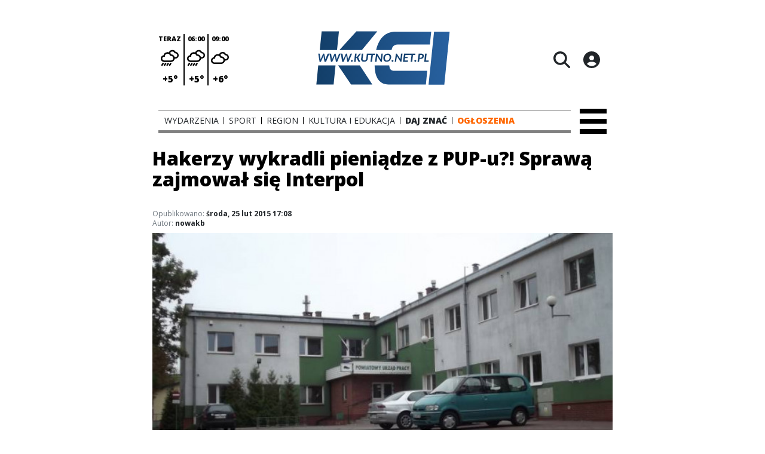

--- FILE ---
content_type: text/html;charset=utf-8
request_url: https://kutno.net.pl/wydarzenia/hakerzy-wykradli-pieniadze-z-pup-u-sprawa-zajmowal-sie-interpol/6PHLTPeM36ku8JhU1vrE
body_size: 76585
content:
<!DOCTYPE html><html  lang="pl" data-capo=""><head><meta charset="utf-8">
<meta name="viewport" content="width=device-width, initial-scale=1">
<title> Hakerzy wykradli pieniądze z PUP-u?! Sprawą zajmował się Interpol - KCI Kutno</title>
<link rel="stylesheet" href="/fonts/OpenSans.css?v3">
<style>:root{--vc-clr-primary:#000;--vc-clr-secondary:#090f207f;--vc-clr-white:#fff;--vc-icn-width:1.2em;--vc-nav-width:30px;--vc-nav-height:30px;--vc-nav-border-radius:0;--vc-nav-color:var(--vc-clr-primary);--vc-nav-color-hover:var(--vc-clr-secondary);--vc-nav-background:transparent;--vc-pgn-width:12px;--vc-pgn-height:4px;--vc-pgn-margin:4px;--vc-pgn-border-radius:0;--vc-pgn-background-color:var(--vc-clr-secondary);--vc-pgn-active-color:var(--vc-clr-primary)}.carousel{overscroll-behavior:none;position:relative;text-align:center;touch-action:pan-y}.carousel,.carousel *{box-sizing:border-box}.carousel__track{display:flex;padding:0!important;position:relative}.carousel__viewport{overflow:hidden}.carousel__sr-only{height:1px;margin:-1px;overflow:hidden;padding:0;position:absolute;width:1px;clip:rect(0,0,0,0);border:0}.carousel__icon{height:var(--vc-icn-width);width:var(--vc-icn-width);fill:currentColor}.carousel__next,.carousel__prev{align-items:center;background:var(--vc-nav-background);border:0;border-radius:var(--vc-nav-border-radius);box-sizing:content-box;color:var(--vc-nav-color);cursor:pointer;display:flex;font-size:var(--vc-nav-height);height:var(--vc-nav-height);justify-content:center;margin:0 10px;padding:0;position:absolute;text-align:center;top:50%;transform:translateY(-50%);width:var(--vc-nav-width)}.carousel__next--disabled,.carousel__prev--disabled{cursor:not-allowed;opacity:.5}.carousel__prev{left:0}.carousel__next{right:0}.carousel--rtl .carousel__prev{left:auto;right:0}.carousel--rtl .carousel__next{left:0;right:auto}@media (hover:hover){.carousel__next:hover,.carousel__prev:hover{color:var(--vc-nav-color-hover)}}.carousel__pagination{display:flex;justify-content:center;line-height:0;list-style:none;margin:10px 0 0;padding:0}.carousel__pagination-button{background:transparent;border:0;cursor:pointer;display:block;margin:0;padding:var(--vc-pgn-margin)}.carousel__pagination-button:after{background-color:var(--vc-pgn-background-color);border-radius:var(--vc-pgn-border-radius);content:"";display:block;height:var(--vc-pgn-height);width:var(--vc-pgn-width)}.carousel__pagination-button--active:after{background-color:var(--vc-pgn-active-color)}@media (hover:hover){.carousel__pagination-button:hover:after{background-color:var(--vc-pgn-active-color)}}.carousel__slide{align-items:center;display:flex;flex-shrink:0;justify-content:center;margin:0;position:relative;scroll-snap-stop:auto;transform:translateZ(0)}</style>
<style>@charset "UTF-8";/*!
* Bootstrap  v5.3.3 (https://getbootstrap.com/)
* Copyright 2011-2024 The Bootstrap Authors
* Licensed under MIT (https://github.com/twbs/bootstrap/blob/main/LICENSE)
*/:root{--bs-blue:#0d6efd;--bs-indigo:#6610f2;--bs-purple:#6f42c1;--bs-pink:#d63384;--bs-red:#dc3545;--bs-orange:#fd7e14;--bs-yellow:#ffc107;--bs-green:#198754;--bs-teal:#20c997;--bs-cyan:#0dcaf0;--bs-black:#000;--bs-white:#fff;--bs-gray:#6c757d;--bs-gray-dark:#343a40;--bs-gray-100:#f8f9fa;--bs-gray-200:#e9ecef;--bs-gray-300:#dee2e6;--bs-gray-400:#ced4da;--bs-gray-500:#adb5bd;--bs-gray-600:#6c757d;--bs-gray-700:#495057;--bs-gray-800:#343a40;--bs-gray-900:#212529;--bs-primary:#0d6efd;--bs-secondary:#6c757d;--bs-success:#198754;--bs-info:#0dcaf0;--bs-warning:#ffc107;--bs-danger:#dc3545;--bs-light:#f8f9fa;--bs-dark:#212529;--bs-primary-rgb:13,110,253;--bs-secondary-rgb:108,117,125;--bs-success-rgb:25,135,84;--bs-info-rgb:13,202,240;--bs-warning-rgb:255,193,7;--bs-danger-rgb:220,53,69;--bs-light-rgb:248,249,250;--bs-dark-rgb:33,37,41;--bs-primary-text-emphasis:#052c65;--bs-secondary-text-emphasis:#2b2f32;--bs-success-text-emphasis:#0a3622;--bs-info-text-emphasis:#055160;--bs-warning-text-emphasis:#664d03;--bs-danger-text-emphasis:#58151c;--bs-light-text-emphasis:#495057;--bs-dark-text-emphasis:#495057;--bs-primary-bg-subtle:#cfe2ff;--bs-secondary-bg-subtle:#e2e3e5;--bs-success-bg-subtle:#d1e7dd;--bs-info-bg-subtle:#cff4fc;--bs-warning-bg-subtle:#fff3cd;--bs-danger-bg-subtle:#f8d7da;--bs-light-bg-subtle:#fcfcfd;--bs-dark-bg-subtle:#ced4da;--bs-primary-border-subtle:#9ec5fe;--bs-secondary-border-subtle:#c4c8cb;--bs-success-border-subtle:#a3cfbb;--bs-info-border-subtle:#9eeaf9;--bs-warning-border-subtle:#ffe69c;--bs-danger-border-subtle:#f1aeb5;--bs-light-border-subtle:#e9ecef;--bs-dark-border-subtle:#adb5bd;--bs-white-rgb:255,255,255;--bs-black-rgb:0,0,0;--bs-font-sans-serif:system-ui,-apple-system,"Segoe UI",Roboto,"Helvetica Neue","Noto Sans","Liberation Sans",Arial,sans-serif,"Apple Color Emoji","Segoe UI Emoji","Segoe UI Symbol","Noto Color Emoji";--bs-font-monospace:SFMono-Regular,Menlo,Monaco,Consolas,"Liberation Mono","Courier New",monospace;--bs-gradient:linear-gradient(180deg,hsla(0,0%,100%,.15),hsla(0,0%,100%,0));--bs-body-font-family:var(--bs-font-sans-serif);--bs-body-font-size:1rem;--bs-body-font-weight:400;--bs-body-line-height:1.5;--bs-body-color:#212529;--bs-body-color-rgb:33,37,41;--bs-body-bg:#fff;--bs-body-bg-rgb:255,255,255;--bs-emphasis-color:#000;--bs-emphasis-color-rgb:0,0,0;--bs-secondary-color:rgba(33,37,41,.75);--bs-secondary-color-rgb:33,37,41;--bs-secondary-bg:#e9ecef;--bs-secondary-bg-rgb:233,236,239;--bs-tertiary-color:rgba(33,37,41,.5);--bs-tertiary-color-rgb:33,37,41;--bs-tertiary-bg:#f8f9fa;--bs-tertiary-bg-rgb:248,249,250;--bs-heading-color:inherit;--bs-link-color:#0d6efd;--bs-link-color-rgb:13,110,253;--bs-link-decoration:underline;--bs-link-hover-color:#0a58ca;--bs-link-hover-color-rgb:10,88,202;--bs-code-color:#d63384;--bs-highlight-color:#212529;--bs-highlight-bg:#fff3cd;--bs-border-width:1px;--bs-border-style:solid;--bs-border-color:#dee2e6;--bs-border-color-translucent:rgba(0,0,0,.175);--bs-border-radius:.375rem;--bs-border-radius-sm:.25rem;--bs-border-radius-lg:.5rem;--bs-border-radius-xl:1rem;--bs-border-radius-xxl:2rem;--bs-border-radius-2xl:var(--bs-border-radius-xxl);--bs-border-radius-pill:50rem;--bs-box-shadow:0 .5rem 1rem rgba(0,0,0,.15);--bs-box-shadow-sm:0 .125rem .25rem rgba(0,0,0,.075);--bs-box-shadow-lg:0 1rem 3rem rgba(0,0,0,.175);--bs-box-shadow-inset:inset 0 1px 2px rgba(0,0,0,.075);--bs-focus-ring-width:.25rem;--bs-focus-ring-opacity:.25;--bs-focus-ring-color:rgba(13,110,253,.25);--bs-form-valid-color:#198754;--bs-form-valid-border-color:#198754;--bs-form-invalid-color:#dc3545;--bs-form-invalid-border-color:#dc3545}*,:after,:before{box-sizing:border-box}@media (prefers-reduced-motion:no-preference){:root{scroll-behavior:smooth}}body{background-color:var(--bs-body-bg);color:var(--bs-body-color);font-family:var(--bs-body-font-family);font-size:var(--bs-body-font-size);font-weight:var(--bs-body-font-weight);line-height:var(--bs-body-line-height);margin:0;text-align:var(--bs-body-text-align);-webkit-text-size-adjust:100%;-webkit-tap-highlight-color:transparent}hr{border:0;border-top:var(--bs-border-width) solid;color:inherit;margin:1rem 0;opacity:.25}.h1,.h2,.h3,.h4,.h5,.h6,h1,h2,h3,h4,h5,h6{color:var(--bs-heading-color);font-weight:500;line-height:1.2;margin-bottom:.5rem;margin-top:0}.h1,h1{font-size:calc(1.375rem + 1.5vw)}@media (min-width:1200px){.h1,h1{font-size:2.5rem}}.h2,h2{font-size:calc(1.325rem + .9vw)}@media (min-width:1200px){.h2,h2{font-size:2rem}}.h3,h3{font-size:calc(1.3rem + .6vw)}@media (min-width:1200px){.h3,h3{font-size:1.75rem}}.h4,h4{font-size:calc(1.275rem + .3vw)}@media (min-width:1200px){.h4,h4{font-size:1.5rem}}.h5,h5{font-size:1.25rem}.h6,h6{font-size:1rem}p{margin-top:0}address,p{margin-bottom:1rem}address{font-style:normal;line-height:inherit}ul{padding-left:2rem}dl,ul{margin-bottom:1rem;margin-top:0}ul ul{margin-bottom:0}dd{margin-bottom:.5rem;margin-left:0}blockquote{margin:0 0 1rem}b,strong{font-weight:bolder}.small,small{font-size:.875em}a{color:rgba(var(--bs-link-color-rgb),var(--bs-link-opacity,1));text-decoration:underline}a:hover{--bs-link-color-rgb:var(--bs-link-hover-color-rgb)}a:not([href]):not([class]),a:not([href]):not([class]):hover{color:inherit;text-decoration:none}code{color:var(--bs-code-color);font-family:var(--bs-font-monospace);font-size:1em;font-size:.875em;word-wrap:break-word}a>code{color:inherit}img,svg{vertical-align:middle}table{border-collapse:collapse;caption-side:bottom}label{display:inline-block}button{border-radius:0}button:focus:not(:focus-visible){outline:0}button,input,select,textarea{font-family:inherit;font-size:inherit;line-height:inherit;margin:0}button,select{text-transform:none}[role=button]{cursor:pointer}select{word-wrap:normal}select:disabled{opacity:1}[list]:not([type=date]):not([type=datetime-local]):not([type=month]):not([type=week]):not([type=time])::-webkit-calendar-picker-indicator{display:none!important}[type=button],[type=reset],[type=submit],button{-webkit-appearance:button}[type=button]:not(:disabled),[type=reset]:not(:disabled),[type=submit]:not(:disabled),button:not(:disabled){cursor:pointer}::-moz-focus-inner{border-style:none;padding:0}textarea{resize:vertical}::-webkit-datetime-edit-day-field,::-webkit-datetime-edit-fields-wrapper,::-webkit-datetime-edit-hour-field,::-webkit-datetime-edit-minute,::-webkit-datetime-edit-month-field,::-webkit-datetime-edit-text,::-webkit-datetime-edit-year-field{padding:0}::-webkit-inner-spin-button{height:auto}[type=search]{-webkit-appearance:textfield;outline-offset:-2px}::-webkit-search-decoration{-webkit-appearance:none}::-webkit-color-swatch-wrapper{padding:0}::file-selector-button{-webkit-appearance:button;font:inherit}output{display:inline-block}iframe{border:0}summary{cursor:pointer;display:list-item}progress{vertical-align:baseline}[hidden]{display:none!important}.list-unstyled{list-style:none;padding-left:0}.blockquote{font-size:1.25rem;margin-bottom:1rem}.blockquote>:last-child{margin-bottom:0}.blockquote-footer{color:#6c757d;font-size:.875em;margin-bottom:1rem;margin-top:-1rem}.blockquote-footer:before{content:"— "}.container{--bs-gutter-x:1.5rem;--bs-gutter-y:0;margin-left:auto;margin-right:auto;padding-left:calc(var(--bs-gutter-x)*.5);padding-right:calc(var(--bs-gutter-x)*.5);width:100%}@media (min-width:576px){.container{max-width:540px}}@media (min-width:768px){.container{max-width:720px}}@media (min-width:992px){.container{max-width:960px}}@media (min-width:1200px){.container{max-width:1140px}}@media (min-width:1400px){.container{max-width:1320px}}:root{--bs-breakpoint-xs:0;--bs-breakpoint-sm:576px;--bs-breakpoint-md:768px;--bs-breakpoint-lg:992px;--bs-breakpoint-xl:1200px;--bs-breakpoint-xxl:1400px}.row{--bs-gutter-x:1.5rem;--bs-gutter-y:0;display:flex;flex-wrap:wrap;margin-left:calc(var(--bs-gutter-x)*-.5);margin-right:calc(var(--bs-gutter-x)*-.5);margin-top:calc(var(--bs-gutter-y)*-1)}.row>*{flex-shrink:0;margin-top:var(--bs-gutter-y);max-width:100%;padding-left:calc(var(--bs-gutter-x)*.5);padding-right:calc(var(--bs-gutter-x)*.5);width:100%}.col{flex:1 0 0%}.col-4{flex:0 0 auto;width:33.33333333%}.col-12{flex:0 0 auto;width:100%}@media (min-width:576px){.col-sm-2{flex:0 0 auto;width:16.66666667%}}.table{--bs-table-color-type:initial;--bs-table-bg-type:initial;--bs-table-color-state:initial;--bs-table-bg-state:initial;--bs-table-color:var(--bs-emphasis-color);--bs-table-bg:var(--bs-body-bg);--bs-table-border-color:var(--bs-border-color);--bs-table-accent-bg:transparent;--bs-table-striped-color:var(--bs-emphasis-color);--bs-table-striped-bg:rgba(var(--bs-emphasis-color-rgb),.05);--bs-table-active-color:var(--bs-emphasis-color);--bs-table-active-bg:rgba(var(--bs-emphasis-color-rgb),.1);--bs-table-hover-color:var(--bs-emphasis-color);--bs-table-hover-bg:rgba(var(--bs-emphasis-color-rgb),.075);border-color:var(--bs-table-border-color);margin-bottom:1rem;vertical-align:top;width:100%}.table>:not(caption)>*>*{background-color:var(--bs-table-bg);border-bottom-width:var(--bs-border-width);box-shadow:inset 0 0 0 9999px var(--bs-table-bg-state,var(--bs-table-bg-type,var(--bs-table-accent-bg)));color:var(--bs-table-color-state,var(--bs-table-color-type,var(--bs-table-color)));padding:.5rem}.form-control{-webkit-appearance:none;-moz-appearance:none;appearance:none;background-clip:padding-box;background-color:var(--bs-body-bg);border:var(--bs-border-width) solid var(--bs-border-color);border-radius:var(--bs-border-radius);color:var(--bs-body-color);display:block;font-size:1rem;font-weight:400;line-height:1.5;padding:.375rem .75rem;transition:border-color .15s ease-in-out,box-shadow .15s ease-in-out;width:100%}@media (prefers-reduced-motion:reduce){.form-control{transition:none}}.form-control[type=file]{overflow:hidden}.form-control[type=file]:not(:disabled):not([readonly]){cursor:pointer}.form-control:focus{background-color:var(--bs-body-bg);border-color:#86b7fe;box-shadow:0 0 0 .25rem #0d6efd40;color:var(--bs-body-color);outline:0}.form-control::-webkit-date-and-time-value{height:1.5em;margin:0;min-width:85px}.form-control::-webkit-datetime-edit{display:block;padding:0}.form-control::-moz-placeholder{color:var(--bs-secondary-color);opacity:1}.form-control::placeholder{color:var(--bs-secondary-color);opacity:1}.form-control:disabled{background-color:var(--bs-secondary-bg);opacity:1}.form-control::file-selector-button{background-color:var(--bs-tertiary-bg);border:0 solid;border-color:inherit;border-inline-end-width:var(--bs-border-width);border-radius:0;color:var(--bs-body-color);margin:-.375rem -.75rem;margin-inline-end:.75rem;padding:.375rem .75rem;pointer-events:none;transition:color .15s ease-in-out,background-color .15s ease-in-out,border-color .15s ease-in-out,box-shadow .15s ease-in-out}@media (prefers-reduced-motion:reduce){.form-control::file-selector-button{transition:none}}.form-control:hover:not(:disabled):not([readonly])::file-selector-button{background-color:var(--bs-secondary-bg)}textarea.form-control{min-height:calc(1.5em + .75rem + var(--bs-border-width)*2)}.form-check{display:block;margin-bottom:.125rem;min-height:1.5rem;padding-left:1.5em}.form-check .form-check-input{float:left;margin-left:-1.5em}.form-check-input{--bs-form-check-bg:var(--bs-body-bg);-webkit-appearance:none;-moz-appearance:none;appearance:none;background-color:var(--bs-form-check-bg);background-image:var(--bs-form-check-bg-image);background-position:50%;background-repeat:no-repeat;background-size:contain;border:var(--bs-border-width) solid var(--bs-border-color);flex-shrink:0;height:1em;margin-top:.25em;-webkit-print-color-adjust:exact;print-color-adjust:exact;vertical-align:top;width:1em}.form-check-input[type=checkbox]{border-radius:.25em}.form-check-input[type=radio]{border-radius:50%}.form-check-input:active{filter:brightness(90%)}.form-check-input:focus{border-color:#86b7fe;box-shadow:0 0 0 .25rem #0d6efd40;outline:0}.form-check-input:checked{background-color:#0d6efd;border-color:#0d6efd}.form-check-input:checked[type=checkbox]{--bs-form-check-bg-image:url("data:image/svg+xml;charset=utf-8,%3Csvg xmlns='http://www.w3.org/2000/svg' viewBox='0 0 20 20'%3E%3Cpath fill='none' stroke='%23fff' stroke-linecap='round' stroke-linejoin='round' stroke-width='3' d='m6 10 3 3 6-6'/%3E%3C/svg%3E")}.form-check-input:checked[type=radio]{--bs-form-check-bg-image:url("data:image/svg+xml;charset=utf-8,%3Csvg xmlns='http://www.w3.org/2000/svg' viewBox='-4 -4 8 8'%3E%3Ccircle r='2' fill='%23fff'/%3E%3C/svg%3E")}.form-check-input[type=checkbox]:indeterminate{background-color:#0d6efd;border-color:#0d6efd;--bs-form-check-bg-image:url("data:image/svg+xml;charset=utf-8,%3Csvg xmlns='http://www.w3.org/2000/svg' viewBox='0 0 20 20'%3E%3Cpath fill='none' stroke='%23fff' stroke-linecap='round' stroke-linejoin='round' stroke-width='3' d='M6 10h8'/%3E%3C/svg%3E")}.form-check-input:disabled{filter:none;opacity:.5;pointer-events:none}.form-check-input:disabled~.form-check-label,.form-check-input[disabled]~.form-check-label{cursor:default;opacity:.5}.btn-check{position:absolute;clip:rect(0,0,0,0);pointer-events:none}.btn-check:disabled+.btn,.btn-check[disabled]+.btn{filter:none;opacity:.65;pointer-events:none}.input-group{align-items:stretch;display:flex;flex-wrap:wrap;position:relative;width:100%}.input-group>.form-control{flex:1 1 auto;min-width:0;position:relative;width:1%}.input-group>.form-control:focus{z-index:5}.input-group .btn{position:relative;z-index:2}.input-group .btn:focus{z-index:5}.input-group:not(.has-validation)>:not(:last-child):not(.dropdown-toggle):not(.dropdown-menu):not(.form-floating){border-bottom-right-radius:0;border-top-right-radius:0}.input-group>:not(:first-child):not(.dropdown-menu):not(.valid-tooltip):not(.valid-feedback):not(.invalid-tooltip):not(.invalid-feedback){border-bottom-left-radius:0;border-top-left-radius:0;margin-left:calc(var(--bs-border-width)*-1)}.invalid-feedback{color:var(--bs-form-invalid-color);display:none;font-size:.875em;margin-top:.25rem;width:100%}.btn{--bs-btn-padding-x:.75rem;--bs-btn-padding-y:.375rem;--bs-btn-font-family: ;--bs-btn-font-size:1rem;--bs-btn-font-weight:400;--bs-btn-line-height:1.5;--bs-btn-color:var(--bs-body-color);--bs-btn-bg:transparent;--bs-btn-border-width:var(--bs-border-width);--bs-btn-border-color:transparent;--bs-btn-border-radius:var(--bs-border-radius);--bs-btn-hover-border-color:transparent;--bs-btn-box-shadow:inset 0 1px 0 hsla(0,0%,100%,.15),0 1px 1px rgba(0,0,0,.075);--bs-btn-disabled-opacity:.65;--bs-btn-focus-box-shadow:0 0 0 .25rem rgba(var(--bs-btn-focus-shadow-rgb),.5);background-color:var(--bs-btn-bg);border:var(--bs-btn-border-width) solid var(--bs-btn-border-color);border-radius:var(--bs-btn-border-radius);color:var(--bs-btn-color);cursor:pointer;display:inline-block;font-family:var(--bs-btn-font-family);font-size:var(--bs-btn-font-size);font-weight:var(--bs-btn-font-weight);line-height:var(--bs-btn-line-height);padding:var(--bs-btn-padding-y) var(--bs-btn-padding-x);text-align:center;text-decoration:none;transition:color .15s ease-in-out,background-color .15s ease-in-out,border-color .15s ease-in-out,box-shadow .15s ease-in-out;-webkit-user-select:none;-moz-user-select:none;user-select:none;vertical-align:middle}@media (prefers-reduced-motion:reduce){.btn{transition:none}}.btn:hover{background-color:var(--bs-btn-hover-bg);border-color:var(--bs-btn-hover-border-color);color:var(--bs-btn-hover-color)}.btn-check+.btn:hover{background-color:var(--bs-btn-bg);border-color:var(--bs-btn-border-color);color:var(--bs-btn-color)}.btn:focus-visible{background-color:var(--bs-btn-hover-bg);border-color:var(--bs-btn-hover-border-color);box-shadow:var(--bs-btn-focus-box-shadow);color:var(--bs-btn-hover-color);outline:0}.btn-check:focus-visible+.btn{border-color:var(--bs-btn-hover-border-color);box-shadow:var(--bs-btn-focus-box-shadow);outline:0}.btn-check:checked+.btn,.btn.active,.btn:first-child:active,:not(.btn-check)+.btn:active{background-color:var(--bs-btn-active-bg);border-color:var(--bs-btn-active-border-color);color:var(--bs-btn-active-color)}.btn-check:checked+.btn:focus-visible,.btn.active:focus-visible,.btn:first-child:active:focus-visible,:not(.btn-check)+.btn:active:focus-visible{box-shadow:var(--bs-btn-focus-box-shadow)}.btn-check:checked:focus-visible+.btn{box-shadow:var(--bs-btn-focus-box-shadow)}.btn.disabled,.btn:disabled{background-color:var(--bs-btn-disabled-bg);border-color:var(--bs-btn-disabled-border-color);color:var(--bs-btn-disabled-color);opacity:var(--bs-btn-disabled-opacity);pointer-events:none}.btn-primary{--bs-btn-color:#fff;--bs-btn-bg:#0d6efd;--bs-btn-border-color:#0d6efd;--bs-btn-hover-color:#fff;--bs-btn-hover-bg:#0b5ed7;--bs-btn-hover-border-color:#0a58ca;--bs-btn-focus-shadow-rgb:49,132,253;--bs-btn-active-color:#fff;--bs-btn-active-bg:#0a58ca;--bs-btn-active-border-color:#0a53be;--bs-btn-active-shadow:inset 0 3px 5px rgba(0,0,0,.125);--bs-btn-disabled-color:#fff;--bs-btn-disabled-bg:#0d6efd;--bs-btn-disabled-border-color:#0d6efd}.btn-secondary{--bs-btn-color:#fff;--bs-btn-bg:#6c757d;--bs-btn-border-color:#6c757d;--bs-btn-hover-color:#fff;--bs-btn-hover-bg:#5c636a;--bs-btn-hover-border-color:#565e64;--bs-btn-focus-shadow-rgb:130,138,145;--bs-btn-active-color:#fff;--bs-btn-active-bg:#565e64;--bs-btn-active-border-color:#51585e;--bs-btn-active-shadow:inset 0 3px 5px rgba(0,0,0,.125);--bs-btn-disabled-color:#fff;--bs-btn-disabled-bg:#6c757d;--bs-btn-disabled-border-color:#6c757d}.btn-success{--bs-btn-color:#fff;--bs-btn-bg:#198754;--bs-btn-border-color:#198754;--bs-btn-hover-color:#fff;--bs-btn-hover-bg:#157347;--bs-btn-hover-border-color:#146c43;--bs-btn-focus-shadow-rgb:60,153,110;--bs-btn-active-color:#fff;--bs-btn-active-bg:#146c43;--bs-btn-active-border-color:#13653f;--bs-btn-active-shadow:inset 0 3px 5px rgba(0,0,0,.125);--bs-btn-disabled-color:#fff;--bs-btn-disabled-bg:#198754;--bs-btn-disabled-border-color:#198754}.btn-info{--bs-btn-color:#000;--bs-btn-bg:#0dcaf0;--bs-btn-border-color:#0dcaf0;--bs-btn-hover-color:#000;--bs-btn-hover-bg:#31d2f2;--bs-btn-hover-border-color:#25cff2;--bs-btn-focus-shadow-rgb:11,172,204;--bs-btn-active-color:#000;--bs-btn-active-bg:#3dd5f3;--bs-btn-active-border-color:#25cff2;--bs-btn-active-shadow:inset 0 3px 5px rgba(0,0,0,.125);--bs-btn-disabled-color:#000;--bs-btn-disabled-bg:#0dcaf0;--bs-btn-disabled-border-color:#0dcaf0}.btn-warning{--bs-btn-color:#000;--bs-btn-bg:#ffc107;--bs-btn-border-color:#ffc107;--bs-btn-hover-color:#000;--bs-btn-hover-bg:#ffca2c;--bs-btn-hover-border-color:#ffc720;--bs-btn-focus-shadow-rgb:217,164,6;--bs-btn-active-color:#000;--bs-btn-active-bg:#ffcd39;--bs-btn-active-border-color:#ffc720;--bs-btn-active-shadow:inset 0 3px 5px rgba(0,0,0,.125);--bs-btn-disabled-color:#000;--bs-btn-disabled-bg:#ffc107;--bs-btn-disabled-border-color:#ffc107}.btn-danger{--bs-btn-color:#fff;--bs-btn-bg:#dc3545;--bs-btn-border-color:#dc3545;--bs-btn-hover-color:#fff;--bs-btn-hover-bg:#bb2d3b;--bs-btn-hover-border-color:#b02a37;--bs-btn-focus-shadow-rgb:225,83,97;--bs-btn-active-color:#fff;--bs-btn-active-bg:#b02a37;--bs-btn-active-border-color:#a52834;--bs-btn-active-shadow:inset 0 3px 5px rgba(0,0,0,.125);--bs-btn-disabled-color:#fff;--bs-btn-disabled-bg:#dc3545;--bs-btn-disabled-border-color:#dc3545}.btn-light{--bs-btn-color:#000;--bs-btn-bg:#f8f9fa;--bs-btn-border-color:#f8f9fa;--bs-btn-hover-color:#000;--bs-btn-hover-bg:#d3d4d5;--bs-btn-hover-border-color:#c6c7c8;--bs-btn-focus-shadow-rgb:211,212,213;--bs-btn-active-color:#000;--bs-btn-active-bg:#c6c7c8;--bs-btn-active-border-color:#babbbc;--bs-btn-active-shadow:inset 0 3px 5px rgba(0,0,0,.125);--bs-btn-disabled-color:#000;--bs-btn-disabled-bg:#f8f9fa;--bs-btn-disabled-border-color:#f8f9fa}.btn-dark{--bs-btn-color:#fff;--bs-btn-bg:#212529;--bs-btn-border-color:#212529;--bs-btn-hover-color:#fff;--bs-btn-hover-bg:#424649;--bs-btn-hover-border-color:#373b3e;--bs-btn-focus-shadow-rgb:66,70,73;--bs-btn-active-color:#fff;--bs-btn-active-bg:#4d5154;--bs-btn-active-border-color:#373b3e;--bs-btn-active-shadow:inset 0 3px 5px rgba(0,0,0,.125);--bs-btn-disabled-color:#fff;--bs-btn-disabled-bg:#212529;--bs-btn-disabled-border-color:#212529}.btn-outline-primary{--bs-btn-color:#0d6efd;--bs-btn-border-color:#0d6efd;--bs-btn-hover-color:#fff;--bs-btn-hover-bg:#0d6efd;--bs-btn-hover-border-color:#0d6efd;--bs-btn-focus-shadow-rgb:13,110,253;--bs-btn-active-color:#fff;--bs-btn-active-bg:#0d6efd;--bs-btn-active-border-color:#0d6efd;--bs-btn-active-shadow:inset 0 3px 5px rgba(0,0,0,.125);--bs-btn-disabled-color:#0d6efd;--bs-btn-disabled-bg:transparent;--bs-btn-disabled-border-color:#0d6efd;--bs-gradient:none}.btn-outline-secondary{--bs-btn-color:#6c757d;--bs-btn-border-color:#6c757d;--bs-btn-hover-color:#fff;--bs-btn-hover-bg:#6c757d;--bs-btn-hover-border-color:#6c757d;--bs-btn-focus-shadow-rgb:108,117,125;--bs-btn-active-color:#fff;--bs-btn-active-bg:#6c757d;--bs-btn-active-border-color:#6c757d;--bs-btn-active-shadow:inset 0 3px 5px rgba(0,0,0,.125);--bs-btn-disabled-color:#6c757d;--bs-btn-disabled-bg:transparent;--bs-btn-disabled-border-color:#6c757d;--bs-gradient:none}.btn-outline-success{--bs-btn-color:#198754;--bs-btn-border-color:#198754;--bs-btn-hover-color:#fff;--bs-btn-hover-bg:#198754;--bs-btn-hover-border-color:#198754;--bs-btn-focus-shadow-rgb:25,135,84;--bs-btn-active-color:#fff;--bs-btn-active-bg:#198754;--bs-btn-active-border-color:#198754;--bs-btn-active-shadow:inset 0 3px 5px rgba(0,0,0,.125);--bs-btn-disabled-color:#198754;--bs-btn-disabled-bg:transparent;--bs-btn-disabled-border-color:#198754;--bs-gradient:none}.btn-outline-info{--bs-btn-color:#0dcaf0;--bs-btn-border-color:#0dcaf0;--bs-btn-hover-color:#000;--bs-btn-hover-bg:#0dcaf0;--bs-btn-hover-border-color:#0dcaf0;--bs-btn-focus-shadow-rgb:13,202,240;--bs-btn-active-color:#000;--bs-btn-active-bg:#0dcaf0;--bs-btn-active-border-color:#0dcaf0;--bs-btn-active-shadow:inset 0 3px 5px rgba(0,0,0,.125);--bs-btn-disabled-color:#0dcaf0;--bs-btn-disabled-bg:transparent;--bs-btn-disabled-border-color:#0dcaf0;--bs-gradient:none}.btn-outline-warning{--bs-btn-color:#ffc107;--bs-btn-border-color:#ffc107;--bs-btn-hover-color:#000;--bs-btn-hover-bg:#ffc107;--bs-btn-hover-border-color:#ffc107;--bs-btn-focus-shadow-rgb:255,193,7;--bs-btn-active-color:#000;--bs-btn-active-bg:#ffc107;--bs-btn-active-border-color:#ffc107;--bs-btn-active-shadow:inset 0 3px 5px rgba(0,0,0,.125);--bs-btn-disabled-color:#ffc107;--bs-btn-disabled-bg:transparent;--bs-btn-disabled-border-color:#ffc107;--bs-gradient:none}.btn-outline-danger{--bs-btn-color:#dc3545;--bs-btn-border-color:#dc3545;--bs-btn-hover-color:#fff;--bs-btn-hover-bg:#dc3545;--bs-btn-hover-border-color:#dc3545;--bs-btn-focus-shadow-rgb:220,53,69;--bs-btn-active-color:#fff;--bs-btn-active-bg:#dc3545;--bs-btn-active-border-color:#dc3545;--bs-btn-active-shadow:inset 0 3px 5px rgba(0,0,0,.125);--bs-btn-disabled-color:#dc3545;--bs-btn-disabled-bg:transparent;--bs-btn-disabled-border-color:#dc3545;--bs-gradient:none}.btn-outline-light{--bs-btn-color:#f8f9fa;--bs-btn-border-color:#f8f9fa;--bs-btn-hover-color:#000;--bs-btn-hover-bg:#f8f9fa;--bs-btn-hover-border-color:#f8f9fa;--bs-btn-focus-shadow-rgb:248,249,250;--bs-btn-active-color:#000;--bs-btn-active-bg:#f8f9fa;--bs-btn-active-border-color:#f8f9fa;--bs-btn-active-shadow:inset 0 3px 5px rgba(0,0,0,.125);--bs-btn-disabled-color:#f8f9fa;--bs-btn-disabled-bg:transparent;--bs-btn-disabled-border-color:#f8f9fa;--bs-gradient:none}.btn-outline-dark{--bs-btn-color:#212529;--bs-btn-border-color:#212529;--bs-btn-hover-color:#fff;--bs-btn-hover-bg:#212529;--bs-btn-hover-border-color:#212529;--bs-btn-focus-shadow-rgb:33,37,41;--bs-btn-active-color:#fff;--bs-btn-active-bg:#212529;--bs-btn-active-border-color:#212529;--bs-btn-active-shadow:inset 0 3px 5px rgba(0,0,0,.125);--bs-btn-disabled-color:#212529;--bs-btn-disabled-bg:transparent;--bs-btn-disabled-border-color:#212529;--bs-gradient:none}.btn-link{--bs-btn-font-weight:400;--bs-btn-color:var(--bs-link-color);--bs-btn-bg:transparent;--bs-btn-border-color:transparent;--bs-btn-hover-color:var(--bs-link-hover-color);--bs-btn-hover-border-color:transparent;--bs-btn-active-color:var(--bs-link-hover-color);--bs-btn-active-border-color:transparent;--bs-btn-disabled-color:#6c757d;--bs-btn-disabled-border-color:transparent;--bs-btn-box-shadow:0 0 0 #000;--bs-btn-focus-shadow-rgb:49,132,253;text-decoration:underline}.btn-link:focus-visible{color:var(--bs-btn-color)}.btn-link:hover{color:var(--bs-btn-hover-color)}.btn-group-lg>.btn,.btn-lg{--bs-btn-padding-y:.5rem;--bs-btn-padding-x:1rem;--bs-btn-font-size:1.25rem;--bs-btn-border-radius:var(--bs-border-radius-lg)}.btn-group-sm>.btn,.btn-sm{--bs-btn-padding-y:.25rem;--bs-btn-padding-x:.5rem;--bs-btn-font-size:.875rem;--bs-btn-border-radius:var(--bs-border-radius-sm)}.btn-group,.btn-group-vertical{display:inline-flex;position:relative;vertical-align:middle}.btn-group-vertical>.btn,.btn-group>.btn{flex:1 1 auto;position:relative}.btn-group-vertical>.btn-check:checked+.btn,.btn-group-vertical>.btn-check:focus+.btn,.btn-group-vertical>.btn.active,.btn-group-vertical>.btn:active,.btn-group-vertical>.btn:focus,.btn-group-vertical>.btn:hover,.btn-group>.btn-check:checked+.btn,.btn-group>.btn-check:focus+.btn,.btn-group>.btn.active,.btn-group>.btn:active,.btn-group>.btn:focus,.btn-group>.btn:hover{z-index:1}.btn-toolbar{display:flex;flex-wrap:wrap;justify-content:flex-start}.btn-toolbar .input-group{width:auto}.btn-group{border-radius:var(--bs-border-radius)}.btn-group>.btn-group:not(:first-child),.btn-group>:not(.btn-check:first-child)+.btn{margin-left:calc(var(--bs-border-width)*-1)}.btn-group>.btn-group:not(:last-child)>.btn,.btn-group>.btn:not(:last-child):not(.dropdown-toggle){border-bottom-right-radius:0;border-top-right-radius:0}.btn-group>.btn-group:not(:first-child)>.btn,.btn-group>.btn:nth-child(n+3),.btn-group>:not(.btn-check)+.btn{border-bottom-left-radius:0;border-top-left-radius:0}.btn-group-vertical{align-items:flex-start;flex-direction:column;justify-content:center}.btn-group-vertical>.btn,.btn-group-vertical>.btn-group{width:100%}.btn-group-vertical>.btn-group:not(:first-child),.btn-group-vertical>.btn:not(:first-child){margin-top:calc(var(--bs-border-width)*-1)}.btn-group-vertical>.btn-group:not(:last-child)>.btn,.btn-group-vertical>.btn:not(:last-child):not(.dropdown-toggle){border-bottom-left-radius:0;border-bottom-right-radius:0}.btn-group-vertical>.btn-group:not(:first-child)>.btn,.btn-group-vertical>.btn~.btn{border-top-left-radius:0;border-top-right-radius:0}.nav{--bs-nav-link-padding-x:1rem;--bs-nav-link-padding-y:.5rem;--bs-nav-link-font-weight: ;--bs-nav-link-color:var(--bs-link-color);--bs-nav-link-hover-color:var(--bs-link-hover-color);--bs-nav-link-disabled-color:var(--bs-secondary-color);display:flex;flex-wrap:wrap;list-style:none;margin-bottom:0;padding-left:0}.nav-link{background:0 0;border:0;color:var(--bs-nav-link-color);display:block;font-size:var(--bs-nav-link-font-size);font-weight:var(--bs-nav-link-font-weight);padding:var(--bs-nav-link-padding-y) var(--bs-nav-link-padding-x);text-decoration:none;transition:color .15s ease-in-out,background-color .15s ease-in-out,border-color .15s ease-in-out}@media (prefers-reduced-motion:reduce){.nav-link{transition:none}}.nav-link:focus,.nav-link:hover{color:var(--bs-nav-link-hover-color)}.nav-link:focus-visible{box-shadow:0 0 0 .25rem #0d6efd40;outline:0}.nav-link.disabled,.nav-link:disabled{color:var(--bs-nav-link-disabled-color);cursor:default;pointer-events:none}.nav-tabs{--bs-nav-tabs-border-width:var(--bs-border-width);--bs-nav-tabs-border-color:var(--bs-border-color);--bs-nav-tabs-border-radius:var(--bs-border-radius);--bs-nav-tabs-link-hover-border-color:var(--bs-secondary-bg) var(--bs-secondary-bg) var(--bs-border-color);--bs-nav-tabs-link-active-color:var(--bs-emphasis-color);--bs-nav-tabs-link-active-bg:var(--bs-body-bg);--bs-nav-tabs-link-active-border-color:var(--bs-border-color) var(--bs-border-color) var(--bs-body-bg);border-bottom:var(--bs-nav-tabs-border-width) solid var(--bs-nav-tabs-border-color)}.nav-tabs .nav-link{border:var(--bs-nav-tabs-border-width) solid transparent;border-top-left-radius:var(--bs-nav-tabs-border-radius);border-top-right-radius:var(--bs-nav-tabs-border-radius);margin-bottom:calc(var(--bs-nav-tabs-border-width)*-1)}.nav-tabs .nav-link:focus,.nav-tabs .nav-link:hover{border-color:var(--bs-nav-tabs-link-hover-border-color);isolation:isolate}.nav-tabs .nav-link.active{background-color:var(--bs-nav-tabs-link-active-bg);border-color:var(--bs-nav-tabs-link-active-border-color);color:var(--bs-nav-tabs-link-active-color)}.nav-pills{--bs-nav-pills-border-radius:var(--bs-border-radius);--bs-nav-pills-link-active-color:#fff;--bs-nav-pills-link-active-bg:#0d6efd}.nav-pills .nav-link{border-radius:var(--bs-nav-pills-border-radius)}.nav-pills .nav-link.active{background-color:var(--bs-nav-pills-link-active-bg);color:var(--bs-nav-pills-link-active-color)}.nav-underline{--bs-nav-underline-gap:1rem;--bs-nav-underline-border-width:.125rem;--bs-nav-underline-link-active-color:var(--bs-emphasis-color);gap:var(--bs-nav-underline-gap)}.nav-underline .nav-link{border-bottom:var(--bs-nav-underline-border-width) solid transparent;padding-left:0;padding-right:0}.nav-underline .nav-link.active,.nav-underline .nav-link:focus,.nav-underline .nav-link:hover{border-bottom-color:currentcolor}.nav-underline .nav-link.active{color:var(--bs-nav-underline-link-active-color);font-weight:700}.nav-fill .nav-item,.nav-fill>.nav-link{flex:1 1 auto;text-align:center}.nav-justified .nav-item,.nav-justified>.nav-link{flex-basis:0;flex-grow:1;text-align:center}.nav-fill .nav-item .nav-link,.nav-justified .nav-item .nav-link{width:100%}.navbar{--bs-navbar-padding-x:0;--bs-navbar-padding-y:.5rem;--bs-navbar-color:rgba(var(--bs-emphasis-color-rgb),.65);--bs-navbar-hover-color:rgba(var(--bs-emphasis-color-rgb),.8);--bs-navbar-disabled-color:rgba(var(--bs-emphasis-color-rgb),.3);--bs-navbar-active-color:rgba(var(--bs-emphasis-color-rgb),1);--bs-navbar-brand-padding-y:.3125rem;--bs-navbar-brand-margin-end:1rem;--bs-navbar-brand-font-size:1.25rem;--bs-navbar-brand-color:rgba(var(--bs-emphasis-color-rgb),1);--bs-navbar-brand-hover-color:rgba(var(--bs-emphasis-color-rgb),1);--bs-navbar-nav-link-padding-x:.5rem;--bs-navbar-toggler-padding-y:.25rem;--bs-navbar-toggler-padding-x:.75rem;--bs-navbar-toggler-font-size:1.25rem;--bs-navbar-toggler-icon-bg:url("data:image/svg+xml;charset=utf-8,%3Csvg xmlns='http://www.w3.org/2000/svg' viewBox='0 0 30 30'%3E%3Cpath stroke='rgba(33, 37, 41, 0.75)' stroke-linecap='round' stroke-miterlimit='10' stroke-width='2' d='M4 7h22M4 15h22M4 23h22'/%3E%3C/svg%3E");--bs-navbar-toggler-border-color:rgba(var(--bs-emphasis-color-rgb),.15);--bs-navbar-toggler-border-radius:var(--bs-border-radius);--bs-navbar-toggler-focus-width:.25rem;--bs-navbar-toggler-transition:box-shadow .15s ease-in-out;flex-wrap:wrap;padding:var(--bs-navbar-padding-y) var(--bs-navbar-padding-x);position:relative}.navbar,.navbar>.container{align-items:center;display:flex;justify-content:space-between}.navbar>.container{flex-wrap:inherit}.navbar-brand{color:var(--bs-navbar-brand-color);font-size:var(--bs-navbar-brand-font-size);margin-right:var(--bs-navbar-brand-margin-end);padding-bottom:var(--bs-navbar-brand-padding-y);padding-top:var(--bs-navbar-brand-padding-y);text-decoration:none;white-space:nowrap}.navbar-brand:focus,.navbar-brand:hover{color:var(--bs-navbar-brand-hover-color)}.navbar-nav{--bs-nav-link-padding-x:0;--bs-nav-link-padding-y:.5rem;--bs-nav-link-font-weight: ;--bs-nav-link-color:var(--bs-navbar-color);--bs-nav-link-hover-color:var(--bs-navbar-hover-color);--bs-nav-link-disabled-color:var(--bs-navbar-disabled-color);display:flex;flex-direction:column;list-style:none;margin-bottom:0;padding-left:0}.navbar-nav .nav-link.active{color:var(--bs-navbar-active-color)}.navbar-text{color:var(--bs-navbar-color);padding-bottom:.5rem;padding-top:.5rem}.navbar-text a,.navbar-text a:focus,.navbar-text a:hover{color:var(--bs-navbar-active-color)}.navbar-collapse{align-items:center;flex-basis:100%;flex-grow:1}.navbar-toggler{background-color:transparent;border:var(--bs-border-width) solid var(--bs-navbar-toggler-border-color);border-radius:var(--bs-navbar-toggler-border-radius);color:var(--bs-navbar-color);font-size:var(--bs-navbar-toggler-font-size);line-height:1;padding:var(--bs-navbar-toggler-padding-y) var(--bs-navbar-toggler-padding-x);transition:var(--bs-navbar-toggler-transition)}@media (prefers-reduced-motion:reduce){.navbar-toggler{transition:none}}.navbar-toggler:hover{text-decoration:none}.navbar-toggler:focus{box-shadow:0 0 0 var(--bs-navbar-toggler-focus-width);outline:0;text-decoration:none}.navbar-toggler-icon{background-image:var(--bs-navbar-toggler-icon-bg);background-position:50%;background-repeat:no-repeat;background-size:100%;display:inline-block;height:1.5em;vertical-align:middle;width:1.5em}.navbar-nav-scroll{max-height:var(--bs-scroll-height,75vh);overflow-y:auto}@media (min-width:576px){.navbar-expand-sm{flex-wrap:nowrap;justify-content:flex-start}.navbar-expand-sm .navbar-nav{flex-direction:row}.navbar-expand-sm .navbar-nav .nav-link{padding-left:var(--bs-navbar-nav-link-padding-x);padding-right:var(--bs-navbar-nav-link-padding-x)}.navbar-expand-sm .navbar-nav-scroll{overflow:visible}.navbar-expand-sm .navbar-collapse{display:flex!important;flex-basis:auto}.navbar-expand-sm .navbar-toggler{display:none}}@media (min-width:768px){.navbar-expand-md{flex-wrap:nowrap;justify-content:flex-start}.navbar-expand-md .navbar-nav{flex-direction:row}.navbar-expand-md .navbar-nav .nav-link{padding-left:var(--bs-navbar-nav-link-padding-x);padding-right:var(--bs-navbar-nav-link-padding-x)}.navbar-expand-md .navbar-nav-scroll{overflow:visible}.navbar-expand-md .navbar-collapse{display:flex!important;flex-basis:auto}.navbar-expand-md .navbar-toggler{display:none}}@media (min-width:992px){.navbar-expand-lg{flex-wrap:nowrap;justify-content:flex-start}.navbar-expand-lg .navbar-nav{flex-direction:row}.navbar-expand-lg .navbar-nav .nav-link{padding-left:var(--bs-navbar-nav-link-padding-x);padding-right:var(--bs-navbar-nav-link-padding-x)}.navbar-expand-lg .navbar-nav-scroll{overflow:visible}.navbar-expand-lg .navbar-collapse{display:flex!important;flex-basis:auto}.navbar-expand-lg .navbar-toggler{display:none}}@media (min-width:1200px){.navbar-expand-xl{flex-wrap:nowrap;justify-content:flex-start}.navbar-expand-xl .navbar-nav{flex-direction:row}.navbar-expand-xl .navbar-nav .nav-link{padding-left:var(--bs-navbar-nav-link-padding-x);padding-right:var(--bs-navbar-nav-link-padding-x)}.navbar-expand-xl .navbar-nav-scroll{overflow:visible}.navbar-expand-xl .navbar-collapse{display:flex!important;flex-basis:auto}.navbar-expand-xl .navbar-toggler{display:none}}@media (min-width:1400px){.navbar-expand-xxl{flex-wrap:nowrap;justify-content:flex-start}.navbar-expand-xxl .navbar-nav{flex-direction:row}.navbar-expand-xxl .navbar-nav .nav-link{padding-left:var(--bs-navbar-nav-link-padding-x);padding-right:var(--bs-navbar-nav-link-padding-x)}.navbar-expand-xxl .navbar-nav-scroll{overflow:visible}.navbar-expand-xxl .navbar-collapse{display:flex!important;flex-basis:auto}.navbar-expand-xxl .navbar-toggler{display:none}}.navbar-expand{flex-wrap:nowrap;justify-content:flex-start}.navbar-expand .navbar-nav{flex-direction:row}.navbar-expand .navbar-nav .nav-link{padding-left:var(--bs-navbar-nav-link-padding-x);padding-right:var(--bs-navbar-nav-link-padding-x)}.navbar-expand .navbar-nav-scroll{overflow:visible}.navbar-expand .navbar-collapse{display:flex!important;flex-basis:auto}.navbar-expand .navbar-toggler{display:none}.navbar-dark{--bs-navbar-color:hsla(0,0%,100%,.55);--bs-navbar-hover-color:hsla(0,0%,100%,.75);--bs-navbar-disabled-color:hsla(0,0%,100%,.25);--bs-navbar-active-color:#fff;--bs-navbar-brand-color:#fff;--bs-navbar-brand-hover-color:#fff;--bs-navbar-toggler-border-color:hsla(0,0%,100%,.1);--bs-navbar-toggler-icon-bg:url("data:image/svg+xml;charset=utf-8,%3Csvg xmlns='http://www.w3.org/2000/svg' viewBox='0 0 30 30'%3E%3Cpath stroke='rgba(255, 255, 255, 0.55)' stroke-linecap='round' stroke-miterlimit='10' stroke-width='2' d='M4 7h22M4 15h22M4 23h22'/%3E%3C/svg%3E")}.card{--bs-card-spacer-y:1rem;--bs-card-spacer-x:1rem;--bs-card-title-spacer-y:.5rem;--bs-card-title-color: ;--bs-card-subtitle-color: ;--bs-card-border-width:var(--bs-border-width);--bs-card-border-color:var(--bs-border-color-translucent);--bs-card-border-radius:var(--bs-border-radius);--bs-card-box-shadow: ;--bs-card-inner-border-radius:calc(var(--bs-border-radius) - var(--bs-border-width));--bs-card-cap-padding-y:.5rem;--bs-card-cap-padding-x:1rem;--bs-card-cap-bg:rgba(var(--bs-body-color-rgb),.03);--bs-card-cap-color: ;--bs-card-height: ;--bs-card-color: ;--bs-card-bg:var(--bs-body-bg);--bs-card-img-overlay-padding:1rem;--bs-card-group-margin:.75rem;color:var(--bs-body-color);display:flex;flex-direction:column;height:var(--bs-card-height);min-width:0;position:relative;word-wrap:break-word;background-clip:border-box;background-color:var(--bs-card-bg);border:var(--bs-card-border-width) solid var(--bs-card-border-color);border-radius:var(--bs-card-border-radius)}.card>hr{margin-left:0;margin-right:0}.card-body{color:var(--bs-card-color);flex:1 1 auto;padding:var(--bs-card-spacer-y) var(--bs-card-spacer-x)}.pagination{--bs-pagination-padding-x:.75rem;--bs-pagination-padding-y:.375rem;--bs-pagination-font-size:1rem;--bs-pagination-color:var(--bs-link-color);--bs-pagination-bg:var(--bs-body-bg);--bs-pagination-border-width:var(--bs-border-width);--bs-pagination-border-color:var(--bs-border-color);--bs-pagination-border-radius:var(--bs-border-radius);--bs-pagination-hover-color:var(--bs-link-hover-color);--bs-pagination-hover-bg:var(--bs-tertiary-bg);--bs-pagination-hover-border-color:var(--bs-border-color);--bs-pagination-focus-color:var(--bs-link-hover-color);--bs-pagination-focus-bg:var(--bs-secondary-bg);--bs-pagination-focus-box-shadow:0 0 0 .25rem rgba(13,110,253,.25);--bs-pagination-active-color:#fff;--bs-pagination-active-bg:#0d6efd;--bs-pagination-active-border-color:#0d6efd;--bs-pagination-disabled-color:var(--bs-secondary-color);--bs-pagination-disabled-bg:var(--bs-secondary-bg);--bs-pagination-disabled-border-color:var(--bs-border-color);display:flex;list-style:none;padding-left:0}.badge{--bs-badge-padding-x:.65em;--bs-badge-padding-y:.35em;--bs-badge-font-size:.75em;--bs-badge-font-weight:700;--bs-badge-color:#fff;--bs-badge-border-radius:var(--bs-border-radius);border-radius:var(--bs-badge-border-radius);color:var(--bs-badge-color);display:inline-block;font-size:var(--bs-badge-font-size);font-weight:var(--bs-badge-font-weight);line-height:1;padding:var(--bs-badge-padding-y) var(--bs-badge-padding-x);text-align:center;vertical-align:baseline;white-space:nowrap}.badge:empty{display:none}.btn .badge{position:relative;top:-1px}.alert{--bs-alert-bg:transparent;--bs-alert-padding-x:1rem;--bs-alert-padding-y:1rem;--bs-alert-margin-bottom:1rem;--bs-alert-color:inherit;--bs-alert-border-color:transparent;--bs-alert-border:var(--bs-border-width) solid var(--bs-alert-border-color);--bs-alert-border-radius:var(--bs-border-radius);--bs-alert-link-color:inherit;background-color:var(--bs-alert-bg);border:var(--bs-alert-border);border-radius:var(--bs-alert-border-radius);color:var(--bs-alert-color);margin-bottom:var(--bs-alert-margin-bottom);padding:var(--bs-alert-padding-y) var(--bs-alert-padding-x);position:relative}.alert-primary{--bs-alert-color:var(--bs-primary-text-emphasis);--bs-alert-bg:var(--bs-primary-bg-subtle);--bs-alert-border-color:var(--bs-primary-border-subtle);--bs-alert-link-color:var(--bs-primary-text-emphasis)}.alert-success{--bs-alert-color:var(--bs-success-text-emphasis);--bs-alert-bg:var(--bs-success-bg-subtle);--bs-alert-border-color:var(--bs-success-border-subtle);--bs-alert-link-color:var(--bs-success-text-emphasis)}.alert-info{--bs-alert-color:var(--bs-info-text-emphasis);--bs-alert-bg:var(--bs-info-bg-subtle);--bs-alert-border-color:var(--bs-info-border-subtle);--bs-alert-link-color:var(--bs-info-text-emphasis)}.alert-danger{--bs-alert-color:var(--bs-danger-text-emphasis);--bs-alert-bg:var(--bs-danger-bg-subtle);--bs-alert-border-color:var(--bs-danger-border-subtle);--bs-alert-link-color:var(--bs-danger-text-emphasis)}@keyframes progress-bar-stripes{0%{background-position-x:1rem}}.progress{--bs-progress-height:1rem;--bs-progress-font-size:.75rem;--bs-progress-bg:var(--bs-secondary-bg);--bs-progress-border-radius:var(--bs-border-radius);--bs-progress-box-shadow:var(--bs-box-shadow-inset);--bs-progress-bar-color:#fff;--bs-progress-bar-bg:#0d6efd;--bs-progress-bar-transition:width .6s ease;background-color:var(--bs-progress-bg);border-radius:var(--bs-progress-border-radius);display:flex;font-size:var(--bs-progress-font-size);height:var(--bs-progress-height);overflow:hidden}.btn-close{--bs-btn-close-color:#000;--bs-btn-close-bg:url("data:image/svg+xml;charset=utf-8,%3Csvg xmlns='http://www.w3.org/2000/svg' viewBox='0 0 16 16'%3E%3Cpath d='M.293.293a1 1 0 0 1 1.414 0L8 6.586 14.293.293a1 1 0 1 1 1.414 1.414L9.414 8l6.293 6.293a1 1 0 0 1-1.414 1.414L8 9.414l-6.293 6.293a1 1 0 0 1-1.414-1.414L6.586 8 .293 1.707a1 1 0 0 1 0-1.414'/%3E%3C/svg%3E");--bs-btn-close-opacity:.5;--bs-btn-close-hover-opacity:.75;--bs-btn-close-focus-shadow:0 0 0 .25rem rgba(13,110,253,.25);--bs-btn-close-focus-opacity:1;--bs-btn-close-disabled-opacity:.25;--bs-btn-close-white-filter:invert(1) grayscale(100%) brightness(200%);background:transparent var(--bs-btn-close-bg) center/1em auto no-repeat;border:0;border-radius:.375rem;box-sizing:content-box;height:1em;opacity:var(--bs-btn-close-opacity);padding:.25em;width:1em}.btn-close,.btn-close:hover{color:var(--bs-btn-close-color)}.btn-close:hover{opacity:var(--bs-btn-close-hover-opacity);text-decoration:none}.btn-close:focus{box-shadow:var(--bs-btn-close-focus-shadow);opacity:var(--bs-btn-close-focus-opacity);outline:0}.btn-close.disabled,.btn-close:disabled{opacity:var(--bs-btn-close-disabled-opacity);pointer-events:none;-webkit-user-select:none;-moz-user-select:none;user-select:none}.btn-close-white{filter:var(--bs-btn-close-white-filter)}.toast{--bs-toast-zindex:1090;--bs-toast-padding-x:.75rem;--bs-toast-padding-y:.5rem;--bs-toast-spacing:1.5rem;--bs-toast-max-width:350px;--bs-toast-font-size:.875rem;--bs-toast-color: ;--bs-toast-bg:rgba(var(--bs-body-bg-rgb),.85);--bs-toast-border-width:var(--bs-border-width);--bs-toast-border-color:var(--bs-border-color-translucent);--bs-toast-border-radius:var(--bs-border-radius);--bs-toast-box-shadow:var(--bs-box-shadow);--bs-toast-header-color:var(--bs-secondary-color);--bs-toast-header-bg:rgba(var(--bs-body-bg-rgb),.85);--bs-toast-header-border-color:var(--bs-border-color-translucent);background-clip:padding-box;background-color:var(--bs-toast-bg);border:var(--bs-toast-border-width) solid var(--bs-toast-border-color);border-radius:var(--bs-toast-border-radius);box-shadow:var(--bs-toast-box-shadow);color:var(--bs-toast-color);font-size:var(--bs-toast-font-size);max-width:100%;pointer-events:auto;width:var(--bs-toast-max-width)}.modal,.toast:not(.show){display:none}.modal{--bs-modal-zindex:1055;--bs-modal-width:500px;--bs-modal-padding:1rem;--bs-modal-margin:.5rem;--bs-modal-color: ;--bs-modal-bg:var(--bs-body-bg);--bs-modal-border-color:var(--bs-border-color-translucent);--bs-modal-border-width:var(--bs-border-width);--bs-modal-border-radius:var(--bs-border-radius-lg);--bs-modal-box-shadow:var(--bs-box-shadow-sm);--bs-modal-inner-border-radius:calc(var(--bs-border-radius-lg) - var(--bs-border-width));--bs-modal-header-padding-x:1rem;--bs-modal-header-padding-y:1rem;--bs-modal-header-padding:1rem 1rem;--bs-modal-header-border-color:var(--bs-border-color);--bs-modal-header-border-width:var(--bs-border-width);--bs-modal-title-line-height:1.5;--bs-modal-footer-gap:.5rem;--bs-modal-footer-bg: ;--bs-modal-footer-border-color:var(--bs-border-color);--bs-modal-footer-border-width:var(--bs-border-width);height:100%;left:0;outline:0;overflow-x:hidden;overflow-y:auto;position:fixed;top:0;width:100%;z-index:var(--bs-modal-zindex)}.modal-dialog{margin:var(--bs-modal-margin);pointer-events:none;position:relative;width:auto}.modal.modal-static .modal-dialog{transform:scale(1.02)}.modal-dialog-scrollable{height:calc(100% - var(--bs-modal-margin)*2)}.modal-dialog-scrollable .modal-content{max-height:100%;overflow:hidden}.modal-dialog-scrollable .modal-body{overflow-y:auto}.modal-dialog-centered{align-items:center;display:flex;min-height:calc(100% - var(--bs-modal-margin)*2)}.modal-content{background-clip:padding-box;background-color:var(--bs-modal-bg);border:var(--bs-modal-border-width) solid var(--bs-modal-border-color);border-radius:var(--bs-modal-border-radius);color:var(--bs-modal-color);display:flex;flex-direction:column;outline:0;pointer-events:auto;position:relative;width:100%}.modal-backdrop{--bs-backdrop-zindex:1050;--bs-backdrop-bg:#000;--bs-backdrop-opacity:.5;background-color:var(--bs-backdrop-bg);height:100vh;left:0;position:fixed;top:0;width:100vw;z-index:var(--bs-backdrop-zindex)}.modal-header{align-items:center;border-bottom:var(--bs-modal-header-border-width) solid var(--bs-modal-header-border-color);border-top-left-radius:var(--bs-modal-inner-border-radius);border-top-right-radius:var(--bs-modal-inner-border-radius);display:flex;flex-shrink:0;padding:var(--bs-modal-header-padding)}.modal-header .btn-close{margin:calc(var(--bs-modal-header-padding-y)*-.5) calc(var(--bs-modal-header-padding-x)*-.5) calc(var(--bs-modal-header-padding-y)*-.5) auto;padding:calc(var(--bs-modal-header-padding-y)*.5) calc(var(--bs-modal-header-padding-x)*.5)}.modal-title{line-height:var(--bs-modal-title-line-height);margin-bottom:0}.modal-body{flex:1 1 auto;padding:var(--bs-modal-padding);position:relative}.modal-footer{align-items:center;background-color:var(--bs-modal-footer-bg);border-bottom-left-radius:var(--bs-modal-inner-border-radius);border-bottom-right-radius:var(--bs-modal-inner-border-radius);border-top:var(--bs-modal-footer-border-width) solid var(--bs-modal-footer-border-color);display:flex;flex-shrink:0;flex-wrap:wrap;justify-content:flex-end;padding:calc(var(--bs-modal-padding) - var(--bs-modal-footer-gap)*.5)}.modal-footer>*{margin:calc(var(--bs-modal-footer-gap)*.5)}@media (min-width:576px){.modal{--bs-modal-margin:1.75rem;--bs-modal-box-shadow:var(--bs-box-shadow)}.modal-dialog{margin-left:auto;margin-right:auto;max-width:var(--bs-modal-width)}.modal-sm{--bs-modal-width:300px}}@media (min-width:992px){.modal-lg,.modal-xl{--bs-modal-width:800px}}@media (min-width:1200px){.modal-xl{--bs-modal-width:1140px}}.modal-fullscreen{height:100%;margin:0;max-width:none;width:100vw}.modal-fullscreen .modal-content{border:0;border-radius:0;height:100%}.modal-fullscreen .modal-footer,.modal-fullscreen .modal-header{border-radius:0}.modal-fullscreen .modal-body{overflow-y:auto}@media (max-width:575.98px){.modal-fullscreen-sm-down{height:100%;margin:0;max-width:none;width:100vw}.modal-fullscreen-sm-down .modal-content{border:0;border-radius:0;height:100%}.modal-fullscreen-sm-down .modal-footer,.modal-fullscreen-sm-down .modal-header{border-radius:0}.modal-fullscreen-sm-down .modal-body{overflow-y:auto}}@media (max-width:767.98px){.modal-fullscreen-md-down{height:100%;margin:0;max-width:none;width:100vw}.modal-fullscreen-md-down .modal-content{border:0;border-radius:0;height:100%}.modal-fullscreen-md-down .modal-footer,.modal-fullscreen-md-down .modal-header{border-radius:0}.modal-fullscreen-md-down .modal-body{overflow-y:auto}}@media (max-width:991.98px){.modal-fullscreen-lg-down{height:100%;margin:0;max-width:none;width:100vw}.modal-fullscreen-lg-down .modal-content{border:0;border-radius:0;height:100%}.modal-fullscreen-lg-down .modal-footer,.modal-fullscreen-lg-down .modal-header{border-radius:0}.modal-fullscreen-lg-down .modal-body{overflow-y:auto}}@media (max-width:1199.98px){.modal-fullscreen-xl-down{height:100%;margin:0;max-width:none;width:100vw}.modal-fullscreen-xl-down .modal-content{border:0;border-radius:0;height:100%}.modal-fullscreen-xl-down .modal-footer,.modal-fullscreen-xl-down .modal-header{border-radius:0}.modal-fullscreen-xl-down .modal-body{overflow-y:auto}}@media (max-width:1399.98px){.modal-fullscreen-xxl-down{height:100%;margin:0;max-width:none;width:100vw}.modal-fullscreen-xxl-down .modal-content{border:0;border-radius:0;height:100%}.modal-fullscreen-xxl-down .modal-footer,.modal-fullscreen-xxl-down .modal-header{border-radius:0}.modal-fullscreen-xxl-down .modal-body{overflow-y:auto}}.carousel,.carousel-inner{position:relative}.carousel-inner{overflow:hidden;width:100%}.carousel-inner:after{clear:both;content:"";display:block}.carousel-item{backface-visibility:hidden;display:none;float:left;margin-right:-100%;position:relative;transition:transform .6s ease-in-out;width:100%}@media (prefers-reduced-motion:reduce){.carousel-item{transition:none}}.carousel-item-next,.carousel-item-prev,.carousel-item.active{display:block}.active.carousel-item-end,.carousel-item-next:not(.carousel-item-start){transform:translate(100%)}.active.carousel-item-start,.carousel-item-prev:not(.carousel-item-end){transform:translate(-100%)}.carousel-fade .carousel-item{opacity:0;transform:none;transition-property:opacity}.carousel-fade .carousel-item-next.carousel-item-start,.carousel-fade .carousel-item-prev.carousel-item-end,.carousel-fade .carousel-item.active{opacity:1;z-index:1}.carousel-fade .active.carousel-item-end,.carousel-fade .active.carousel-item-start{opacity:0;transition:opacity 0s .6s;z-index:0}@media (prefers-reduced-motion:reduce){.carousel-fade .active.carousel-item-end,.carousel-fade .active.carousel-item-start{transition:none}}.carousel-control-next,.carousel-control-prev{align-items:center;background:0 0;border:0;bottom:0;color:#fff;display:flex;justify-content:center;opacity:.5;padding:0;position:absolute;text-align:center;top:0;transition:opacity .15s ease;width:15%;z-index:1}@media (prefers-reduced-motion:reduce){.carousel-control-next,.carousel-control-prev{transition:none}}.carousel-control-next:focus,.carousel-control-next:hover,.carousel-control-prev:focus,.carousel-control-prev:hover{color:#fff;opacity:.9;outline:0;text-decoration:none}.carousel-control-prev{left:0}.carousel-control-next{right:0}.carousel-control-next-icon,.carousel-control-prev-icon{background-position:50%;background-repeat:no-repeat;background-size:100% 100%;display:inline-block;height:2rem;width:2rem}.carousel-control-prev-icon{background-image:url("data:image/svg+xml;charset=utf-8,%3Csvg xmlns='http://www.w3.org/2000/svg' fill='%23fff' viewBox='0 0 16 16'%3E%3Cpath d='M11.354 1.646a.5.5 0 0 1 0 .708L5.707 8l5.647 5.646a.5.5 0 0 1-.708.708l-6-6a.5.5 0 0 1 0-.708l6-6a.5.5 0 0 1 .708 0'/%3E%3C/svg%3E")}.carousel-control-next-icon{background-image:url("data:image/svg+xml;charset=utf-8,%3Csvg xmlns='http://www.w3.org/2000/svg' fill='%23fff' viewBox='0 0 16 16'%3E%3Cpath d='M4.646 1.646a.5.5 0 0 1 .708 0l6 6a.5.5 0 0 1 0 .708l-6 6a.5.5 0 0 1-.708-.708L10.293 8 4.646 2.354a.5.5 0 0 1 0-.708'/%3E%3C/svg%3E")}.carousel-indicators{bottom:0;display:flex;justify-content:center;left:0;margin-bottom:1rem;margin-left:15%;margin-right:15%;padding:0;position:absolute;right:0;z-index:2}.carousel-indicators .active{opacity:1}.carousel-caption{bottom:1.25rem;color:#fff;left:15%;padding-bottom:1.25rem;padding-top:1.25rem;position:absolute;right:15%;text-align:center}.carousel-dark .carousel-control-next-icon,.carousel-dark .carousel-control-prev-icon{filter:invert(1) grayscale(100)}.carousel-dark .carousel-caption{color:#000}.spinner-border{animation:var(--bs-spinner-animation-speed) linear infinite var(--bs-spinner-animation-name);border-radius:50%;display:inline-block;height:var(--bs-spinner-height);vertical-align:var(--bs-spinner-vertical-align);width:var(--bs-spinner-width)}@keyframes spinner-border{to{transform:rotate(1turn)}}.spinner-border{--bs-spinner-width:2rem;--bs-spinner-height:2rem;--bs-spinner-vertical-align:-.125em;--bs-spinner-border-width:.25em;--bs-spinner-animation-speed:.75s;--bs-spinner-animation-name:spinner-border;border-right-color:currentcolor;border:var(--bs-spinner-border-width) solid;border-right:var(--bs-spinner-border-width) solid transparent}.spinner-border-sm{--bs-spinner-width:1rem;--bs-spinner-height:1rem;--bs-spinner-border-width:.2em}@keyframes spinner-grow{0%{transform:scale(0)}50%{opacity:1;transform:none}}@media (prefers-reduced-motion:reduce){.spinner-border{--bs-spinner-animation-speed:1.5s}}.placeholder{background-color:currentcolor;cursor:wait;display:inline-block;min-height:1em;opacity:.5;vertical-align:middle}.placeholder.btn:before{content:"";display:inline-block}@keyframes placeholder-glow{50%{opacity:.2}}@keyframes placeholder-wave{to{-webkit-mask-position:-200% 0;mask-position:-200% 0}}.sticky-top{position:sticky;top:0;z-index:1020}.visually-hidden{height:1px!important;margin:-1px!important;overflow:hidden!important;padding:0!important;width:1px!important;clip:rect(0,0,0,0)!important;border:0!important;white-space:nowrap!important}.visually-hidden:not(caption){position:absolute!important}.d-inline-block{display:inline-block!important}.d-block{display:block!important}.d-flex{display:flex!important}.d-none{display:none!important}.position-relative{position:relative!important}.position-absolute{position:absolute!important}.border{border:var(--bs-border-width) var(--bs-border-style) var(--bs-border-color)!important}.border-0{border:0!important}.border-top{border-top:var(--bs-border-width) var(--bs-border-style) var(--bs-border-color)!important}.border-bottom{border-bottom:var(--bs-border-width) var(--bs-border-style) var(--bs-border-color)!important}.w-25{width:25%!important}.w-50{width:50%!important}.w-75{width:75%!important}.w-100{width:100%!important}.w-auto{width:auto!important}.h-100{height:100%!important}.flex-column{flex-direction:column!important}.flex-wrap{flex-wrap:wrap!important}.justify-content-start{justify-content:flex-start!important}.justify-content-end{justify-content:flex-end!important}.justify-content-center{justify-content:center!important}.justify-content-between{justify-content:space-between!important}.justify-content-around{justify-content:space-around!important}.align-items-center{align-items:center!important}.align-content-center{align-content:center!important}.m-0{margin:0!important}.mx-1{margin-left:.25rem!important;margin-right:.25rem!important}.my-2{margin-bottom:.5rem!important;margin-top:.5rem!important}.my-3{margin-bottom:1rem!important;margin-top:1rem!important}.my-4{margin-bottom:1.5rem!important;margin-top:1.5rem!important}.my-5{margin-bottom:3rem!important;margin-top:3rem!important}.mt-1{margin-top:.25rem!important}.mt-2{margin-top:.5rem!important}.mt-3{margin-top:1rem!important}.mt-4{margin-top:1.5rem!important}.mt-5{margin-top:3rem!important}.me-0{margin-right:0!important}.me-1{margin-right:.25rem!important}.me-2{margin-right:.5rem!important}.me-3{margin-right:1rem!important}.me-4{margin-right:1.5rem!important}.me-5{margin-right:3rem!important}.mb-0{margin-bottom:0!important}.mb-1{margin-bottom:.25rem!important}.mb-2{margin-bottom:.5rem!important}.mb-3{margin-bottom:1rem!important}.mb-4{margin-bottom:1.5rem!important}.mb-5{margin-bottom:3rem!important}.ms-0{margin-left:0!important}.ms-1{margin-left:.25rem!important}.ms-2{margin-left:.5rem!important}.ms-3{margin-left:1rem!important}.ms-4{margin-left:1.5rem!important}.ms-auto{margin-left:auto!important}.p-1{padding:.25rem!important}.p-2{padding:.5rem!important}.p-3{padding:1rem!important}.p-4{padding:1.5rem!important}.p-5{padding:3rem!important}.px-3{padding-left:1rem!important;padding-right:1rem!important}.py-1{padding-bottom:.25rem!important;padding-top:.25rem!important}.py-2{padding-bottom:.5rem!important;padding-top:.5rem!important}.py-3{padding-bottom:1rem!important;padding-top:1rem!important}.py-4{padding-bottom:1.5rem!important;padding-top:1.5rem!important}.py-5{padding-bottom:3rem!important;padding-top:3rem!important}.pt-0{padding-top:0!important}.pt-1{padding-top:.25rem!important}.pt-2{padding-top:.5rem!important}.pt-3{padding-top:1rem!important}.pt-4{padding-top:1.5rem!important}.pe-1{padding-right:.25rem!important}.pe-3{padding-right:1rem!important}.pb-2{padding-bottom:.5rem!important}.pb-3{padding-bottom:1rem!important}.pb-4{padding-bottom:1.5rem!important}.ps-1{padding-left:.25rem!important}.ps-3{padding-left:1rem!important}.ps-4{padding-left:1.5rem!important}.fw-normal{font-weight:400!important}.fw-bold{font-weight:700!important}.text-end{text-align:right!important}.text-center{text-align:center!important}.text-uppercase{text-transform:uppercase!important}.text-wrap{white-space:normal!important}.text-primary{--bs-text-opacity:1;color:rgba(var(--bs-primary-rgb),var(--bs-text-opacity))!important}.text-secondary{--bs-text-opacity:1;color:rgba(var(--bs-secondary-rgb),var(--bs-text-opacity))!important}.text-success{--bs-text-opacity:1;color:rgba(var(--bs-success-rgb),var(--bs-text-opacity))!important}.text-info{--bs-text-opacity:1;color:rgba(var(--bs-info-rgb),var(--bs-text-opacity))!important}.text-danger{--bs-text-opacity:1;color:rgba(var(--bs-danger-rgb),var(--bs-text-opacity))!important}.text-light{--bs-text-opacity:1;color:rgba(var(--bs-light-rgb),var(--bs-text-opacity))!important}.text-dark{--bs-text-opacity:1;color:rgba(var(--bs-dark-rgb),var(--bs-text-opacity))!important}.text-body{--bs-text-opacity:1;color:rgba(var(--bs-body-color-rgb),var(--bs-text-opacity))!important}.text-muted{--bs-text-opacity:1;color:var(--bs-secondary-color)!important}.bg-light{--bs-bg-opacity:1;background-color:rgba(var(--bs-light-rgb),var(--bs-bg-opacity))!important}.rounded-circle{border-radius:50%!important}.invisible{visibility:hidden!important}@media (min-width:768px){.d-md-block{display:block!important}.d-md-flex{display:flex!important}.d-md-none{display:none!important}.my-md-0{margin-bottom:0!important}.mt-md-0,.my-md-0{margin-top:0!important}.mt-md-3{margin-top:1rem!important}.mb-md-0{margin-bottom:0!important}.mb-md-3{margin-bottom:1rem!important}.ms-md-auto{margin-left:auto!important}.pt-md-3{padding-top:1rem!important}}@media (min-width:992px){.d-lg-inline-block{display:inline-block!important}.d-lg-block{display:block!important}.d-lg-none{display:none!important}.my-lg-4{margin-bottom:1.5rem!important;margin-top:1.5rem!important}.mt-lg-3{margin-top:1rem!important}.mb-lg-5{margin-bottom:3rem!important}.ms-lg-3{margin-left:1rem!important}}@media (min-width:1200px){.d-xl-block{display:block!important}.px-xl-0{padding-left:0!important;padding-right:0!important}}</style>
<style>@charset "UTF-8";a,address,article,aside,b,blockquote,body,canvas,center,code,dd,details,div,dl,em,embed,footer,form,h1,h2,h3,h4,h5,h6,header,html,i,iframe,img,ins,label,li,nav,object,output,p,q,s,section,small,span,strong,summary,table,time,u,ul,var,video{margin:0;padding:0}body,html{height:auto;width:100%;-webkit-font-smoothing:antialiased;text-rendering:optimizelegibility}#floorLayer{max-width:100vw!important}main{max-width:100vw}ul{list-style:none}a{text-decoration:none!important}a,a:hover{color:inherit}img{max-height:100%;max-width:100%}input::-moz-placeholder{color:#000}input::placeholder{color:#000}input:-ms-input-placeholder{color:#000}input::-ms-input-placeholder{color:#000}.container-custom{margin:0 auto;max-width:1285px}.row{margin-left:-10px;margin-right:-10px}.col-custom-12{flex:0 0 100%;max-width:100%}.col-custom-12,.col-custom-9{padding-left:10px;padding-right:10px}.col-custom-9{flex:0 0 75%;max-width:75%}.col-custom-8{flex:0 0 66.66%;max-width:66.66%}.col-custom-7,.col-custom-8{padding-left:10px;padding-right:10px}.col-custom-7{flex:0 0 58.33%;max-width:58.33%}.col-custom-6{flex:0 0 50%;max-width:50%}.col-custom-4,.col-custom-6{padding-left:10px;padding-right:10px}.col-custom-4{flex:0 0 33.33%;max-width:33.33%}.col-custom-3{flex:0 0 25%;max-width:25%}.col-custom-2,.col-custom-3{padding-left:10px;padding-right:10px}.col-custom-2{flex:0 0 16.66%;max-width:16.66%}.d-custom-block{display:block}@media (max-width:1290px){.container-custom{max-width:750px}.col-custom-mid-12{flex:0 0 100%;max-width:100%}.col-custom-mid-9{flex:0 0 75%;max-width:75%}.col-custom-mid-6{flex:0 0 50%;max-width:50%}.col-custom-mid-4{flex:0 0 33.33%;max-width:33.33%}.col-custom-mid-3{flex:0 0 25%;max-width:25%}.d-custom-mid-none{display:none}}@media (max-width:767px){.container-custom{max-width:90vw}.col-custom-mobile-12{flex:0 0 100%;max-width:100%}.col-custom-mobile-6{flex:0 0 50%;max-width:50%}.d-custom-mobile-none{display:none}}.default-badge{color:#fff;font-size:13px;font-weight:800;padding:0 4px;position:relative;text-transform:uppercase}.cursor-pointer{cursor:pointer}.homepage__wrapper article #inside_1,.homepage__wrapper article #side_1{margin-left:-15px}.ads-programmatic{padding-bottom:20px;position:relative;text-align:center}.ads-programmatic div,.ads-programmatic iframe{max-width:100%}.ads-programmatic+iframe{display:none!important}.ads-programmatic:before{bottom:0;color:gray;content:"Reklama";font-size:12px;font-weight:300;left:0;position:absolute;right:0;text-align:center;width:100%}.carousel-control-next,.carousel-control-prev{min-width:40px;width:5%}.carousel-control-next i,.carousel-control-prev i{filter:drop-shadow(2px 4px 6px black)}.b-avatar-custom>img{max-height:9999px!important;width:100%!important}.b-avatar-badge{background-color:var(--theme-primary)!important}.classifieds__breadcrumb{margin-bottom:24px;overflow:hidden;width:100%}@media (max-width:1300px){.classifieds__breadcrumb{display:none}}.classifieds__breadcrumb ul{margin:0;padding:0}.classifieds__breadcrumb ul li{color:#9f9f9f;float:left;font-size:12px;text-align:left}.classifieds__breadcrumb ul li:last-child{color:#20262a}.classifieds__breadcrumb ul li:not(:first-child):before{border-radius:100%;color:#9f9f9f;content:"•";height:3px;margin:0 8px;width:3px}.carousel-control--hidden{display:none!important}@media (max-width:1290px){.laptopUp{display:none}}div .ads-header{display:none}div .ads{overflow:hidden;position:relative}div .ads__placeholder{align-items:center;background:#ddd;display:flex;flex-direction:column;height:100%;justify-content:center;margin-bottom:15px;min-height:150px;width:100%}div .ads__placeholder-title{font-size:18px;font-weight:600;text-align:center}div .ads__placeholder-desc{font-size:14px;text-align:center;text-transform:uppercase}div .ads img{cursor:pointer}div .ads__wrapper{bottom:0;left:0;position:absolute;right:0;top:0}div .ads__wrapper--full{position:relative}div .ads__note{color:inherit;font-size:12px;font-weight:300}div .ads .single-ad{cursor:pointer}div .ads .banner-top-0{align-items:center;background:#fff;display:flex;height:100%;height:100vh;justify-content:center;left:0;overflow:auto;padding-bottom:125px;position:fixed;top:0;width:100%;width:100vw;z-index:99999999}div .ads .banner-top-0:before{content:none}div .ads .banner-top-0 img{margin-top:30px;max-height:100%;max-width:80%;-o-object-fit:contain;object-fit:contain;width:1320px}div .ads .banner-top-0 .close-button{align-items:center;background:#efefef;border-radius:3px;cursor:pointer;display:flex;font-weight:bolder;height:30px;justify-content:center;margin:30px;opacity:.8;position:absolute;right:0;top:0;transition:.5s;width:30px}div .ads .banner-top-0 .close-button,div .ads .banner-top-0 .close-button__icon{background-image:url([data-uri]);background-position:50%;background-repeat:no-repeat;background-size:15px}div .ads.banner-top-2{overflow:hidden;transition:.5s}div .ads.banner-top-2:before{content:none}div .ads.banner-top-2 .container{cursor:pointer;padding:0;text-align:center}div .ads.banner-top-2 img{max-width:375px;width:375px}div .ads.banner-top-2.closed .container{cursor:auto}div .ads.banner-top-2.closed>div{height:36px;margin-top:0}@media (min-width:576px){div .ads.banner-top-2.closed>div{height:53px;margin-top:0}}@media (min-width:768px){div .ads.banner-top-2.closed>div{height:70px;margin-top:0}}@media (min-width:992px){div .ads.banner-top-2.closed>div{height:93px}}@media (min-width:1200px){div .ads.banner-top-2.closed>div{height:111px}}div .ads.banner-top-2>div{margin-top:-45px;transition:.5s}@media (min-width:576px){div .ads.banner-top-2>div{height:142px;margin-top:-53px}div .ads.banner-top-2>div img{max-height:100%;max-width:100%;width:auto}}@media (min-width:768px){div .ads.banner-top-2>div{height:190px;margin-top:-70px}}@media (min-width:992px){div .ads.banner-top-2>div{height:252px;margin-top:-93px}}@media (min-width:1200px){div .ads.banner-top-2>div{height:300px;margin-top:-111px}}div .ads.screening{height:100%;position:absolute;width:100%;z-index:-1}div .ads.screening:before{content:none}div .ads.screening .screening-wrapper{height:1275px;padding-bottom:17px;position:absolute;width:100%}div .ads.screening .screening-wrapper .ad-bg{background-position:top;background-size:100%;background-size:910px 1275px;height:100%;width:100%}@media (min-width:768px){div .ads.screening .screening-wrapper{height:701px}div .ads.screening .screening-wrapper .ad-bg{background-size:1214px 1701px}}@media (min-width:992px){div .ads.screening .screening-wrapper{height:2270px}div .ads.screening .screening-wrapper .ad-bg{background-size:1620px 2270px}}@media (min-width:1200px){div .ads.screening .screening-wrapper{height:2690px}div .ads.screening .screening-wrapper .ad-bg{background-size:1920px 2690px}}div .ads--floor{bottom:0;left:0;max-width:100vw;overflow:hidden;padding-top:35px;position:fixed;width:100%;z-index:1000000000000}div .ads--floor .floor-wrapper{align-items:center;background-color:#fff;box-shadow:0 -4px 3px #00000026;display:flex;flex-direction:column;justify-content:center;min-height:110px;padding:10px 0 15px;position:relative;z-index:1}div .ads--floor .floor-wrapper img{height:auto;max-width:100%}div .ads--floor .floor-close{background-color:#fff;border-top-left-radius:4px;box-shadow:-3px -3px 3px #00000026;cursor:pointer;height:30px;position:absolute;right:0;top:5px;width:30px;z-index:2}div .ads--floor .floor-close:after,div .ads--floor .floor-close:before{background-color:#333;bottom:0;content:"";height:2px;left:5px;margin:auto;position:absolute;right:5px;top:0;transform:rotate(45deg);transition:all .25s ease-in-out}div .ads--floor .floor-close:before{transform:rotate(-45deg)}div .ads--floor .floor-close:hover:after,div .ads--floor .floor-close:hover:before{left:3px;right:3px}div .ads--floor .floor-branding{bottom:0;font-size:11px;letter-spacing:.2em;position:absolute;text-align:center;text-transform:uppercase;width:100%}.carousel__track{margin-bottom:0;margin-top:0}.btn-outline-light{border-color:#f8f9fa;color:#f8f9fa}.homepage__section .nav-link{color:currentColor}@media (max-width:992px){body{margin-bottom:30px}}.b-avatar{align-items:center;border-radius:100%;display:flex;justify-content:center;padding:0!important}.b-avatar-custom>img{height:100%;width:100%}.wtg__sky{position:sticky;top:5px;width:100%}.nav-loader{height:20px;width:20px}.text-muted{color:#6c757d!important}.single-ad{flex-direction:column}nav.nav-top .weather-box{border-right:2px solid #000}nav.nav-top .weather-box__title{color:#000;font-size:11px;font-weight:900;text-transform:uppercase}nav.nav-top .weather-box__img{height:40px;width:30px}nav.nav-top .weather-box__temp{color:#000;font-size:15px;font-weight:900;text-transform:uppercase}nav.nav-top__icon{font-size:1.5em}nav.nav-top--mobile{background:#fff;height:80px}nav.nav-top--mobile .weather-box{width:35px}nav.nav-top--mobile .weather-box__title{font-size:9px}nav.nav-top--mobile .weather-box__img{height:30px;width:25px}nav.nav-top--mobile .weather-box__temp{font-size:11px}nav.nav-top--mobile img{max-height:50px}nav.nav-top--mobile .nav-aside{left:0;max-width:100%;right:0;text-align:left;top:80px}nav.nav-top--mobile .nav-aside-list__title{font-weight:900;margin-bottom:8px!important;padding:0 20px}nav.nav-top--mobile .nav-aside-list li:last-child a p{margin-bottom:0!important}nav.nav-top--mobile .nav-aside-list li a p{border-bottom:1px solid #e8e8e8;font-size:13px!important;font-weight:600;margin-bottom:8px!important;padding-bottom:8px!important;padding-left:20px;text-transform:uppercase}nav.nav-top--mobile .nav-top__footer-burger{bottom:0;cursor:pointer;height:30px;left:0;position:relative;right:0;top:0;width:50px}nav.nav-top--mobile .nav-top__footer-burger.active span:first-child{top:13px}nav.nav-top--mobile .nav-top__footer-burger span{height:6px}nav.nav-bottom{background:#fff;bottom:0;height:50px;left:0;max-width:100vw;overflow:hidden;position:fixed;right:0;z-index:9998}nav.nav-bottom .nav-bottom__title{font-size:10px;font-weight:600}nav.nav-bottom .nav-bottom__icon-wrapper{height:auto;position:relative;width:auto}nav.nav-bottom .nav-bottom__icon-wrapper__icon-check{color:var(--theme-primary);position:absolute;right:7px;top:-5px}nav.nav-bottom .nav-bottom__icons{font-size:1.4em}nav.nav-aside{background:#fff;max-width:200px;position:absolute;right:60px;top:-1px;width:100%;z-index:999}nav.nav-aside .nav-aside-list__title{border-bottom:5px solid grey;border-top:1px solid grey;color:gray;font-size:14px;line-height:33px;margin-bottom:15px;text-transform:uppercase}nav.nav-aside .nav-aside-list li:last-child a p{border-bottom:none}nav.nav-aside .nav-aside-list li:hover a p{color:var(--theme-primary)}nav.nav-aside .nav-aside-list li a p{border-bottom:1px solid #e8e8e8;color:gray;font-size:14px;margin-bottom:1px;padding-bottom:2px}nav.nav-aside .nav-aside-list hr{border-width:2px}@media (max-width:992px){nav.nav-aside .nav.nav-aside{top:-1px}nav.nav-aside .nav.nav-aside-list{padding-top:6px}}nav .nav-top__logo-wrapper{align-items:center;display:flex;height:120px;justify-content:center;width:100%}nav .nav-top__logo-wrapper img{height:auto;-o-object-fit:contain;object-fit:contain;width:100%}nav .nav-top__icon-wrapper{height:50px;position:relative;width:50px}nav .nav-top__icon-wrapper-icon{font-size:1.8em;height:1em}nav .nav-top__logo{max-height:50px}nav .nav-top__user{color:var(--theme-third);font-size:14px;line-height:20px}nav .nav-top__user a{color:var(--theme-third);font-weight:700}nav .nav-top__user span{font-size:12px;font-weight:300;text-transform:uppercase}nav .nav-top__footer{border-bottom:5px solid grey;border-top:1px solid grey;min-height:39px;padding-bottom:6px;padding-top:6px;position:relative;white-space:nowrap;width:auto}nav .nav-top__footer-todays{font-size:14px;white-space:nowrap}nav .nav-top__footer-todays strong{font-weight:800;text-transform:uppercase}nav .nav-top__footer-todays span{color:gray}nav .nav-top__footer-categories{font-size:14px;font-weight:400;padding-right:60px;text-transform:uppercase}nav .nav-top__footer-categories strong{font-weight:800}nav .nav-top__footer-categories span{color:var(--theme-primary)}nav .nav-top__footer-categories li{border-right:1px solid #000;display:inline-block;line-height:12px;padding:0 8px}nav .nav-top__footer-categories li:first-child{padding-left:0}nav .nav-top__footer-categories li:last-child{border-right:0;padding-right:0}nav .nav-top__footer-burger{background:#fff;cursor:pointer;height:42px;padding-left:15px;position:absolute;right:0;top:calc(50% - 20px);width:60px}nav .nav-top__footer-burger.active span{position:relative}nav .nav-top__footer-burger.active span:first-child{top:17px;transform:rotate(45deg)}nav .nav-top__footer-burger.active span:nth-child(2){top:1px;transform:rotate(135deg)}nav .nav-top__footer-burger.active span:last-child{opacity:0}nav .nav-top__footer-burger span{background:#000;height:8px;right:0;width:100%}nav .nav-top__search-opened{background:#fff;left:0;position:fixed;top:0;width:100%;z-index:100}nav .nav-top__search-opened__search-input{border:1px solid #000;border-radius:5px 0 0 5px;font-size:13px;opacity:.8;padding:5px 10px;width:18em}nav .nav-top__search-opened__search-icon{background:#000;border-radius:0 5px 5px 0;color:#fff;cursor:pointer;font-size:1.6em;height:31px;padding:5px;position:relative;right:2px;text-align:center}nav .nav-top__search-close p{font-weight:600;text-decoration:underline}nav .nav-top__logged-badge{color:var(--theme-primary);height:16px;position:absolute;right:3px;top:5px;width:16px}@media (max-width:992px){nav .nav__footer{margin-left:-20px}nav .nav__footer-categories li{padding:0 5px}}*,.default-badge{font-family:var(--font-secondary)}.default-badge{background:var(--theme-primary)}.color-primary{color:var(--theme-primary)}.slide-enter-active{transition-duration:.3s;transition-timing-function:ease-in}.slide-leave-active{transition-duration:.5s;transition-timing-function:cubic-bezier(0,1,.5,1)}.slide-enter-to,.slide-leave{max-height:100px;overflow:hidden}.slide-enter,.slide-leave-to{max-height:0;overflow:hidden}.adPlacement .carousel__next,.adPlacement .carousel__prev{background-position:50%;background-repeat:no-repeat;background-size:auto 100%;filter:drop-shadow(2px 4px 6px black);min-width:40px;opacity:.5;transform:all .25s ease-in-out;width:5%!important}.adPlacement .carousel__next:hover,.adPlacement .carousel__prev:hover{opacity:1}.adPlacement .carousel__next svg,.adPlacement .carousel__prev svg{opacity:0!important}.adPlacement .carousel__prev{background-image:url("data:image/svg+xml;charset=utf-8,%3Csvg xmlns='http://www.w3.org/2000/svg' width='8' height='8' fill='%23fff'%3E%3Cpath d='m5.25 0-4 4 4 4 1.5-1.5L4.25 4l2.5-2.5z'/%3E%3C/svg%3E")}.adPlacement .carousel__next{background-image:url("data:image/svg+xml;charset=utf-8,%3Csvg xmlns='http://www.w3.org/2000/svg' width='8' height='8' fill='%23fff'%3E%3Cpath d='m2.75 0-1.5 1.5L3.75 4l-2.5 2.5L2.75 8l4-4z'/%3E%3C/svg%3E")}</style>
<style>.fade-enter-active,.fade-leave-active{transition:opacity .25s linear}.fade-enter-from,.fade-leave-to{opacity:0}.modal[data-v-e2619669]{display:block}.modal-dialog[data-v-e2619669]{z-index:1051}.b-avatar{align-items:center;display:inline-flex;flex-shrink:0;font-size:inherit;font-weight:400;height:2.5rem;justify-content:center;line-height:1;max-height:auto;max-width:100%;overflow:visible;position:relative;text-align:center;transition:color .15s ease-in-out,background-color .15s ease-in-out,box-shadow .15s ease-in-out;vertical-align:middle;width:2.5rem}.b-avatar:focus{outline:0}.b-avatar.btn,.b-avatar[href]{border:0;padding:0}.b-avatar.btn .b-avatar-img img,.b-avatar[href] .b-avatar-img img{transition:transform .15s ease-in-out}.b-avatar.btn:not(:disabled):not(.disabled),.b-avatar[href]:not(:disabled):not(.disabled){cursor:pointer}.b-avatar.btn:not(:disabled):not(.disabled):hover .b-avatar-img img,.b-avatar[href]:not(:disabled):not(.disabled):hover .b-avatar-img img{transform:scale(1.15)}.b-avatar.disabled,.b-avatar:disabled,.b-avatar[disabled]{opacity:.65;pointer-events:none}.b-avatar .b-avatar-custom,.b-avatar .b-avatar-img,.b-avatar .b-avatar-text{align-items:center;border-radius:inherit;display:flex;height:100%;justify-content:center;-webkit-mask-image:radial-gradient(#fff,#000);mask-image:radial-gradient(#fff,#000);overflow:hidden;width:100%}.b-avatar .b-avatar-text{text-transform:uppercase;white-space:nowrap}.b-avatar[href]{text-decoration:none}.b-avatar .b-avatar-img img{border-radius:inherit;height:100%;max-height:auto;-o-object-fit:cover;object-fit:cover;width:100%}.b-avatar .b-avatar-badge{border-radius:10em;font-size:70%;font-weight:700;line-height:1;min-height:1.5em;min-width:1.5em;padding:.25em;position:absolute;z-index:1}.b-avatar-sm{height:1.5rem;width:1.5rem}.b-avatar-sm .b-avatar-text{font-size:.6rem}.b-avatar-sm .b-avatar-badge{font-size:.42rem}.b-avatar-lg{height:3.5rem;width:3.5rem}.b-avatar-lg .b-avatar-text{font-size:1.4rem}.b-avatar-lg .b-avatar-badge{font-size:.98rem}.b-avatar-group .b-avatar-group-inner{display:flex;flex-wrap:wrap}.b-avatar-group .b-avatar{border:1px solid #dee2e6}.b-avatar-group .btn.b-avatar:hover:not(.disabled):not(disabled),.b-avatar-group a.b-avatar:hover:not(.disabled):not(disabled){z-index:1}.input-group .btn-group:not(:last-child)>:not(:first-child){border-end-end-radius:0;border-start-end-radius:0}.input-group .btn-group:not(:last-child)>:not(:last-child){border-end-end-radius:0;border-end-start-radius:0;border-start-end-radius:0;border-start-start-radius:0}.input-group .btn-group:not(:first-child)>:not(:last-child){border-end-start-radius:0;border-start-start-radius:0}@keyframes form-control-highlighted-blink{0%{box-shadow:0 0 0 0 transparent}50%{box-shadow:0 0 0 .25rem #0d6efd40}to{box-shadow:0 0 0 0 transparent}}.container{display:block}.btn-close-custom[data-v-80abc89a]{margin:var(--bs-alert-padding-y) var(--bs-alert-padding-x);position:absolute;right:0;top:0;z-index:2}.b-list-enter-active,.b-list-leave-active,.b-list-move{transition:all .5s cubic-bezier(.55,0,.1,1)}.b-list-enter-from,.b-list-leave-to{opacity:0}.b-list-leave-active{position:fixed}</style>
<style>.adPlacement{clear:both;padding-bottom:17px;position:relative;width:100%}.adPlacement--nomargin{margin:0!important;min-height:0!important;padding-bottom:0!important}.adPlacement--template{background-color:#e3e3e3;min-height:250px;position:relative}.adPlacement__branding{bottom:0;font-size:11px;letter-spacing:.2em;position:absolute;text-align:center;text-transform:uppercase;width:100%}.adPlacement__info{background-color:#fff6;bottom:0;color:#000;left:0;overflow:auto;padding:2px;position:absolute;width:100%}.adPlacement__container{text-align:center}.adPlacement_mobile_slot_under_image{max-height:100px}</style>
<style>div .news-list{height:auto;width:auto}div .news-list__promotion{font-size:10px;font-weight:400;text-transform:uppercase}div .news-list__badge{background:var(--theme-third);color:#fff;display:inline-block;font-size:17px;font-weight:900;line-height:18px;margin-bottom:15px;padding:2px 6px;text-transform:uppercase}div .news-list__title{border-bottom:1 solid #f3f3f3;color:inherit;font-family:var(--font-primary);font-size:15px;font-weight:600;letter-spacing:-.5px;line-height:1.5;margin-right:25px}div .news-list__title:hover{text-decoration:underline}div .news-list__title strong{font-weight:900}div .news-list__title span:first-of-type{color:inherit;font-family:var(--font-secondary);font-size:14px;font-weight:900;margin-right:2px;position:relative;top:0}div .news-list__title-stats{position:absolute;right:10px}div .news-list__more{border-bottom:0 solid red;font-size:14px;font-weight:600;letter-spacing:-.5px;margin-top:15px;padding-bottom:15px;text-align:center;text-transform:uppercase}.news-list>ul>a>li{border-bottom:1px solid #f3f3f3;width:100%}.news-list>ul>a:last-child>li{border-bottom:none}</style>
<style>div .latest-news__wrapper:hover p{text-decoration:underline}div .latest-news__header{font-family:Open Sans,sans-serif;font-size:36px;font-weight:300;margin-bottom:30px}div .latest-news__img{margin-bottom:10px;padding-top:56.25%;position:relative}div .latest-news__img-stats{color:#ffffffd4;font-size:1.2em;left:10px;position:absolute;top:10px}div .latest-news__img-icon{color:#ffffffd4;font-size:2rem;position:absolute;right:10px;top:10px;width:50px}div .latest-news__img-icon__play{color:#ffffffd4;font-size:3rem;left:50%;position:absolute;top:50%;transform:translate(-50%,-50%)}div .latest-news__badge{bottom:0;left:0;position:absolute}div .latest-news__badge-sponsored{background:var(--theme-secondary);bottom:0;margin-left:4px;position:absolute}div .latest-news__title{font-family:var(--font-primary);font-size:16px;font-weight:800;font-weight:400;letter-spacing:-.5px;line-height:1.5}div .latest-news__title strong{font-family:var(--font-primary);font-weight:900}</style>
<style>.ads__top{clear:both;max-width:100vw;width:100vw}[class^=svg]{height:1em}</style>
<style>[class^=svg]{height:1em}.ads__top{clear:both;max-width:100vw;width:100vw}.nav-loader{height:20px;width:20px}nav.nav-top .weather-box{border-right:2px solid #000}nav.nav-top .weather-box__title{color:#000;font-size:11px;font-weight:900;text-transform:uppercase}nav.nav-top .weather-box__img{height:40px;width:30px}nav.nav-top .weather-box__temp{color:#000;font-size:15px;font-weight:900;text-transform:uppercase}nav.nav-top__icon{font-size:1.5em}nav.nav-top--mobile{background:#fff;height:80px}nav.nav-top--mobile .weather-box{width:35px}nav.nav-top--mobile .weather-box__title{font-size:9px}nav.nav-top--mobile .weather-box__img{height:30px;width:25px}nav.nav-top--mobile .weather-box__temp{font-size:11px}nav.nav-top--mobile img{max-height:50px}nav.nav-top--mobile .nav-aside{left:0;max-width:100%;right:0;text-align:left;top:80px}nav.nav-top--mobile .nav-aside-list__title{font-weight:900;margin-bottom:8px!important;padding:0 20px}nav.nav-top--mobile .nav-aside-list li:last-child a p{margin-bottom:0!important}nav.nav-top--mobile .nav-aside-list li a p{border-bottom:1px solid #e8e8e8;font-size:13px!important;font-weight:600;margin-bottom:8px!important;padding-bottom:8px!important;padding-left:20px;text-transform:uppercase}nav.nav-top--mobile .nav-top__footer-burger{bottom:0;cursor:pointer;height:30px;left:0;position:relative;right:0;top:0;width:50px}nav.nav-top--mobile .nav-top__footer-burger.active span:first-child{top:13px}nav.nav-top--mobile .nav-top__footer-burger span{height:6px}nav.nav-bottom{background:#fff;bottom:0;height:50px;left:0;max-width:100vw;overflow:hidden;position:fixed;right:0;z-index:9998}nav.nav-bottom .nav-bottom__title{font-size:10px;font-weight:600}nav.nav-bottom .nav-bottom__icon-wrapper{height:auto;position:relative;width:auto}nav.nav-bottom .nav-bottom__icon-wrapper__icon-check{color:var(--theme-primary);position:absolute;right:7px;top:-5px}nav.nav-bottom .nav-bottom__icons{font-size:1.4em}nav.nav-aside{background:#fff;max-width:200px;position:absolute;right:60px;top:-1px;width:100%;z-index:999}nav.nav-aside .nav-aside-list__title{border-bottom:5px solid grey;border-top:1px solid grey;color:gray;font-size:14px;line-height:33px;margin-bottom:15px;text-transform:uppercase}nav.nav-aside .nav-aside-list li:last-child a p{border-bottom:none}nav.nav-aside .nav-aside-list li:hover a p{color:var(--theme-primary)}nav.nav-aside .nav-aside-list li a p{border-bottom:1px solid #e8e8e8;color:gray;font-size:14px;margin-bottom:1px;padding-bottom:2px}nav.nav-aside .nav-aside-list hr{border-width:2px}@media (max-width:992px){nav.nav-aside .nav.nav-aside{top:-1px}nav.nav-aside .nav.nav-aside-list{padding-top:6px}}nav .nav-top__logo-wrapper{align-items:center;display:flex;height:120px;justify-content:center;width:100%}nav .nav-top__logo-wrapper img{height:auto;-o-object-fit:contain;object-fit:contain;width:100%}nav .nav-top__icon-wrapper{height:50px;position:relative;width:50px}nav .nav-top__icon-wrapper-icon{font-size:1.8em}nav .nav-top__logo{max-height:50px}nav .nav-top__user{color:var(--theme-third);font-size:14px;line-height:20px}nav .nav-top__user a{color:var(--theme-third);font-weight:700}nav .nav-top__user span{font-size:12px;font-weight:300;text-transform:uppercase}nav .nav-top__footer{border-bottom:5px solid grey;border-top:1px solid grey;min-height:39px;padding-bottom:6px;padding-top:6px;position:relative;white-space:nowrap;width:auto}nav .nav-top__footer-todays{font-size:14px;white-space:nowrap}nav .nav-top__footer-todays strong{font-weight:800;text-transform:uppercase}nav .nav-top__footer-todays span{color:gray}nav .nav-top__footer-categories{font-size:14px;font-weight:400;padding-right:60px;text-transform:uppercase}nav .nav-top__footer-categories strong{font-weight:800}nav .nav-top__footer-categories span{color:var(--theme-primary)}nav .nav-top__footer-categories li{border-right:1px solid #000;display:inline-block;line-height:12px;padding:0 8px}nav .nav-top__footer-categories li:first-child{padding-left:0}nav .nav-top__footer-categories li:last-child{border-right:0;padding-right:0}nav .nav-top__footer-burger{background:#fff;cursor:pointer;height:42px;padding-left:15px;position:absolute;right:0;top:calc(50% - 20px);width:60px}nav .nav-top__footer-burger.active span{position:relative}nav .nav-top__footer-burger.active span:first-child{top:17px;transform:rotate(45deg)}nav .nav-top__footer-burger.active span:nth-child(2){top:1px;transform:rotate(135deg)}nav .nav-top__footer-burger.active span:last-child{opacity:0}nav .nav-top__footer-burger span{background:#000;height:8px;right:0;width:100%}nav .nav-top__search-opened{background:#fff;left:0;position:fixed;top:0;width:100%;z-index:100}nav .nav-top__search-opened__search-input{border:1px solid #000;border-radius:5px 0 0 5px;font-size:13px;opacity:.8;padding:5px 10px;width:18em}nav .nav-top__search-opened__search-icon{background:#000;border-radius:0 5px 5px 0;color:#fff;cursor:pointer;font-size:1.6em;height:31px;padding:5px;position:relative;right:2px;text-align:center}nav .nav-top__search-close p{font-weight:600;text-decoration:underline}nav .nav-top__logged-badge{color:var(--theme-primary);height:16px;position:absolute;right:3px;top:5px;width:16px}@media (max-width:992px){nav .nav__footer{margin-left:-20px}nav .nav__footer-categories li{padding:0 5px}}footer{clear:both}footer .footer-text p{font-size:14px;font-weight:600;line-height:1.5}footer .footer-text p a{color:var(--theme-primary)}footer .footer__links{justify-content:flex-end}footer .footer__links li a{font-size:12px;font-weight:700;text-transform:uppercase}footer .footer__links li:hover{color:var(--theme-primary)}footer .footer__logo img{max-height:80px}*,.default-badge{font-family:var(--font-secondary)}.default-badge{background:var(--theme-primary)}.color-primary{color:var(--theme-primary)}.slide-enter-active{transition-duration:.3s;transition-timing-function:ease-in}.slide-leave-active{transition-duration:.5s;transition-timing-function:cubic-bezier(0,1,.5,1)}.slide-enter-to,.slide-leave{max-height:100px;overflow:hidden}.slide-enter,.slide-leave-to{max-height:0;overflow:hidden}</style>
<style>@charset "UTF-8";.article-premium-container{color:var(--theme-primary);font-weight:600;margin:10px 0;width:100%}.article-premium-line{background-color:var(--theme-primary);height:3px;margin-top:10px;width:100%}.article-paragraph{margin-bottom:1.5rem}.fade-out{overflow:hidden;position:relative}.fade-out:after{background:linear-gradient(180deg,#fff0,#fff);bottom:0;content:"";height:80%;left:0;position:absolute;width:100%}.expandable-container{align-content:center;align-items:center;display:flex;flex-direction:column;justify-content:center;max-height:230px;overflow:hidden;transition:max-height 2s ease;width:100%}.expandable-container.expanded{max-height:100%}.expand-button{background-color:#ec4141;border:none;color:#fff;cursor:pointer;font-size:16px;padding:10px 20px;z-index:10}.expand-button:hover{background-color:#e84b4b}.expand-line-facebook{max-width:500px}.expand-line-facebook,.expand-line-tiktok{background-color:#e84b4b;height:20px;width:100%}.expand-line-tiktok{max-width:323px;z-index:10}.expand-line-twitter{max-width:550px}.expand-line-instagram,.expand-line-twitter{background-color:#e84b4b;height:40px;width:100%}.expand-line-instagram{max-width:538px}.item-container-one{display:flex;justify-content:center;margin-bottom:35px;min-height:50px;width:100%}article .article__wrapper{display:flex;flex-direction:column}article .article__wrapper>*{order:4}article .article__wrapper .o-0{order:0}article .article__wrapper .o-1{order:1}article .article__multiportal.border{border-color:var(--theme-primary)!important;text-align:center}article .article__multiportal-source{color:var(--theme-primary);font-weight:700}article .article__reo{margin:15px 0;min-height:100px;width:100%}@media (max-width:768px){article .article__reo{min-height:50px}}article .article__author--details{flex-grow:1;flex-shrink:1}article .article__author--details p{color:gray;font-size:11px;font-style:italic;padding:0 5px 5px}article .article__promo-material{display:inline-block;font-size:12px!important;font-weight:400!important;text-transform:uppercase}article .article__img-grid{align-items:center;display:flex;justify-content:center;width:100%}@media (max-width:650px){article .article__img-grid{justify-content:space-between}}article .article__img-grid .article__thumbnail{align-items:center;display:flex;height:104px;justify-content:center;margin:0 2px;padding:0!important;width:104px}article .article__img-grid .article__thumbnail span{align-items:center;display:flex;flex-direction:column;justify-content:center}@media (max-width:650px){article .article__img-grid .article__thumbnail{margin:0;width:32.5%}}article .article__author--container{display:flex;flex-wrap:nowrap;margin-bottom:25px;margin-left:0;margin-right:0;padding:20px 25px}@media (max-width:575px){article .article__author--container{flex-wrap:wrap}}article .article__author--image{border-radius:100%;height:140px;-o-object-fit:cover;object-fit:cover;width:140px}@media (max-width:575px){article .article__author--image{max-width:240px}}article .article__author--imgcontainer{flex-shrink:0;height:140px;margin-right:20px;padding:0;width:140px}@media (max-width:575px){article .article__author--imgcontainer{margin-bottom:15px;text-align:center;width:100%}}article .article__author--name{font-size:18px;font-weight:bolder;padding:5px}article .article__author--description{flex-shrink:1!important;font-size:14px;padding:5px}article .article__title{color:#000;font-family:var(--font-primary);font-size:46px;font-weight:900;line-height:1.1;margin-bottom:25px}article .article__category-title{color:var(--theme-secondary);font-size:36px;font-weight:900}article .article__subtitle{color:gray;font-family:var(--font-primary);font-size:22px;font-weight:400;line-height:1.7;margin:0 0 20px}article .article__subtitle ul{list-style:initial}article .article__badge{bottom:5px;margin-right:5px}article .article__badge-sponsored{background:var(--theme-secondary);left:6px;padding:0 6px;position:relative}article .article__img{margin-bottom:4px;padding-top:56.25%}article .article__img--wrapper{position:relative}article .article__img-icon{color:#ffffffd4;font-size:1.8rem;position:absolute;right:18px;top:10px}article .article__img-title{color:#8b8b8b;font-size:12px;font-style:italic}article .article__img--gallery:hover{opacity:.75}article .article__thumbnail{cursor:pointer;outline:0!important;padding-top:100%;position:relative}article .article__thumbnail>span{background:var(--theme-primary);bottom:0;color:#fff;font-size:14px;font-weight:600;left:0;line-height:1;padding:8px;position:absolute;right:0;text-align:center;top:0}article .article__thumbnail>span strong{font-size:32px;line-height:1.1}article .article__thumbnail:hover{opacity:.75}article .article__details{font-family:Open Sans,sans-serif;font-size:12px;line-height:16px}@media (max-width:500px){article .article__details-datemb{display:inline-block;width:100%}}article .article__tags-tag{background:var(--theme-secondary);color:#fff;position:relative;z-index:101}article .article__contact{color:gray;font-size:12px;font-weight:700;line-height:16px;margin-bottom:30px}article .article__contact a{color:gray}article .article__ad-special{overflow:hidden;position:relative;width:100%}article .article__content{font-family:var(--font-third);font-size:19px;line-height:1.7;margin-bottom:30px}article .article__content img{height:auto!important}article .article__content p{margin-bottom:30px}article .article__content ul{list-style:inside}article .article__content blockquote{clear:both;font-style:italic;height:auto;margin-bottom:20px;padding:0 28px;position:relative}article .article__content blockquote:before{color:#e3e3e3ea;content:"„";font-family:Frank Ruhl Libre,serif;font-size:330px;font-style:normal;height:100%;left:-20px;line-height:0;position:absolute;top:-75px;z-index:-1}article .article__content blockquote>*{z-index:100}article .article__content blockquote>:not(.ads-programmatic){opacity:.8}article .article__content h2{font-size:1.4em;font-weight:700;margin-bottom:15px}article .article__content a{color:var(--theme-primary);cursor:pointer;font-weight:600;position:relative;z-index:101}article .article__content a:hover{opacity:.8}article .article__content .btn-primary{color:#fff!important}article .article__content-onnetwork{position:relative;width:100%}article .article__socials{align-items:center;display:flex;justify-content:space-between;width:100%}article .article__socials-info{color:#898989;font-size:12px}article .article__socials-btn,article .article__socials-right{align-items:center;display:flex}article .article__socials-btn{border-radius:3px;color:#fff;margin-left:6px;width:92px}article .article__socials-btn span{align-items:center;display:flex;height:24px}article .article__socials-text{flex-grow:1;font-size:12px;justify-content:center;text-align:center}article .article__socials-icon{align-items:center;border-right:1px solid rgba(0,0,0,.1);display:flex;flex-shrink:0;font-size:13px;height:100%;justify-content:center;width:26px}article .article__socials--fb{background-color:#415994}article .article__socials--twitter{background-color:#69bff0}article .article__back-to-homepage{background-color:var(--theme-primary);color:#fff;font-weight:700;width:100%}article .article__back-to-homepage span{letter-spacing:.8px;text-transform:uppercase}article .article__recommended-small-tile,article .article__recommended-small-tile-first{flex:0 0 33%;margin-bottom:10px;max-width:33%;padding-left:8px}article .article__iframe-container,article .article__video{height:0;margin-bottom:15px;overflow:hidden;padding-bottom:56.25%;padding-top:30px;position:relative}article .article__iframe-container embed,article .article__iframe-container iframe,article .article__iframe-container object,article .article__video embed,article .article__video iframe,article .article__video object{height:100%;left:0;position:absolute;top:0;width:100%}@media (max-width:1290px){article .article__recommended-text,article .article__recommended-text1{padding-left:15px}article .article__title{font-size:32px;line-height:1.1}article .article__subtitle{font-size:20px}article .article__badge{bottom:4px;font-size:11px}article .article__img-icon{width:30px}article .article__ad-special{clear:both;left:0;margin-right:0}article .article__content{font-size:16px}article .article__thumbnail>span{font-size:12px}article .article__thumbnail>span strong{font-size:26px}article .article__recommended-text{padding-left:20px}article .article__recommended-text1{padding-left:8px}article .article__recommended-small-tile-first{margin-bottom:10px}}@media (max-width:767px){article .article__recommended-text{padding-left:33px}article .article__recommended-background{padding-left:30px}article .article__recommended-text1{padding-left:4px}article .article__recommended-small-tile,article .article__recommended-small-tile-first{flex:0 0 100%;font-size:18px;margin-bottom:0;max-width:100%;padding:5px 27px}}.photostoryBack{align-items:center;border:2px solid var(--theme-primary);color:var(--theme-primary);cursor:pointer;display:flex;float:left;font-size:12px;height:49px;justify-content:center;margin-bottom:30px;text-transform:uppercase;transition:all .25s ease-in-out;width:100%}.photostoryBack span{margin-left:12px}.photostoryBack svg{transition:all .25s ease-in-out}.photostoryBack svg path{stroke:var(--theme-primary)!important}@media (min-width:1024px){.photostoryBack:hover svg{transform:translate(-15px)}}.ad__sky,.wtg__sky{position:sticky;top:5px;width:100%}.sky__container{position:sticky;top:0}</style>
<style>div .image-listing-item:hover li{text-decoration:underline}div .image-listing-item ul{list-style-position:outside;padding-left:1em}div .image-listing-item li{list-style:disc}div .image-listing-item__img{flex:0 0 60px;height:60px;margin-left:20px;padding:0;position:relative}div .image-listing-item__img-icon{color:#ffffffd4;font-size:1rem;position:absolute;right:4px;top:4px}div .image-listing-item__img-icon__play{font-size:1rem;left:50%;position:absolute;top:50%;transform:translate(-50%,-50%)}div .image-listing-item__text{font-size:16px;line-height:1.1}@media (max-width:1200px){div .image-listing-item__text{font-size:14px;line-height:1.25}}</style>
<style>div .image-listing-small-item:hover p{text-decoration:underline}div .image-listing-small-item__img{flex:0 0 70px;height:70px;margin-right:15px;padding:0;position:relative}div .image-listing-small-item__img-icon{color:#ffffffd4;font-size:1rem;position:absolute;right:4px;top:4px}div .image-listing-small-item__img-icon__play{font-size:1rem;left:50%;position:absolute;top:50%;transform:translate(-50%,-50%)}div .image-listing-small-item__text{font-size:15px;line-height:1.2;-webkit-line-clamp:4;display:block;overflow:hidden;text-overflow:ellipsis;-webkit-box-orient:vertical;display:-webkit-box;font-weight:600}</style>
<style>section .wid-60{width:60%}section .wid-40{width:40%}section .background-second{background-color:#0000000d;border-radius:25px 0 0 25px}section .reglog__wrapper{border:2px solid var(--theme-primary);border-radius:25px}section .reglog__weighter-text{margin-bottom:10px}section .reglog__weighter-text p{font-size:16px}section .reglog__weighter-text p span{color:var(--theme-primary);font-size:18px;font-weight:650}section .reglog__inputs{flex-direction:row}section .reglog__title{color:var(--theme-third);font-size:24px;font-weight:300;line-height:32px;text-align:center}section .reglog__content{color:gray;font-size:13px}section .reglog-form__title{font-family:var(--font-primary);font-size:19px;font-weight:900;text-align:center}section .reglog-form__subtitle{color:gray;font-family:var(--font-primary);font-size:13px;font-weight:500;line-height:1.2}section .reglog-form__reset{color:gray;cursor:pointer;font-size:16px;height:34px;text-decoration:underline;width:50%}section .reglog-form__group{width:250px}section .reglog-form__input{border-radius:15px;display:inline-block;font-size:20px;height:auto;padding:0 10px;vertical-align:middle;width:auto}section .reglog-form__label{font-size:12.8px;letter-spacing:-.5px;line-height:14px;padding-left:0!important}section .reglog-form__loader{height:15px;width:15px}section .reglog-form__texts{line-height:8px;padding:0!important}section .reglog-form__error{color:var(--theme-primary);font-size:12.8px;letter-spacing:-.5px;line-height:14px;padding-left:0!important;text-align:right;text-align:left}section .reglog-form__submit{background:var(--theme-primary);color:#fff;font-size:20px;font-weight:900;padding:0 8px;text-transform:uppercase}section .reglog-form__register{color:var(--theme-primary)}@media (max-width:800px){.wid-40,.wid-60{width:100%!important}.reglog__content,.reglog__inputs{flex-direction:column!important}.reglog__inputs{align-items:center!important}}</style>
<style>div .image-tile-overlay{padding-top:100%;position:relative;width:100%}div .image-tile-overlay:hover h3{text-decoration:underline}div .image-tile-overlay__promotion{background-color:#ffffff80;color:#000;font-size:10px;left:0;padding:0 4px;position:absolute;text-transform:uppercase;top:0}div .image-tile-overlay__wrapper{bottom:0;left:0;position:absolute;right:0;width:100%}div .image-tile-overlay__icon{color:#ffffffd4;font-size:1.8rem;position:absolute;right:-5px;top:0;width:50px}div .image-tile-overlay__title{background:#000000a6;color:#fff;font-family:var(--font-primary);font-size:22px;font-weight:600;line-height:1.2;padding:10px}div .image-tile-overlay__title strong{font-family:var(--font-primary);font-weight:900}div .image-tile-overlay__badge{top:3px}div .image-tile-overlay__badge-sponsored{background:var(--theme-secondary);left:-4px;top:3px}div .image-tile-overlay-stats{color:#ffffffd4;font-size:1.2em;left:10px;position:absolute;top:11px}div .image-tile-overlay-mobile{display:none}@media (max-width:767px){.listingTile{align-items:center!important;display:flex;width:100%}.listingTile .image-tile-overlay{flex:0 0 160px;height:90px;margin-right:15px;padding:0;position:relative}.listingTile .image-tile-overlay-stats{color:#ffffffd4;font-size:.8em;left:0;position:absolute;top:3px}.listingTile .image-tile-overlay__icon{color:#ffffffd4;font-size:.8em;position:absolute;right:10px;top:5px;width:auto}.listingTile .image-tile-overlay__wrapper{display:none}.listingTile .image-tile-overlay-mobile{display:flex!important}.listingTile .image-tile-overlay-mobile__title{font-size:14px;font-weight:600;line-height:1.25}.fullTile{float:left;left:-5vw;position:relative;width:100vw}}</style>
<link rel="preload" href="https://storage.googleapis.com/patrykslezak-pbem/kutno/articles/image/be586084-d112-495a-8cd3-a0243ebe086d" fetchpriority="high" as="image" type="image/jpeg">
<link rel="preload" href="https://static.ddbelchatow.pl/kutno/settings/dc8ae82e-03e8-4165-adf2-7ee970336911" as="image">
<link rel="preload" as="style" href="/fonts/OpenSans.css?v3">
<link rel="preload" as="image" href="https://static.ddbelchatow.pl/kutno/articles/image/be586084-d112-495a-8cd3-a0243ebe086d">
<link rel="preload" as="image" href="https://static.ddbelchatow.pl/kutno/articles/image/be586084-d112-495a-8cd3-a0243ebe086d">
<link rel="modulepreload" as="script" crossorigin href="/_nuxt/CbCTaIl5.js">
<link rel="modulepreload" as="script" crossorigin href="/_nuxt/Cw52Jb_b.js">
<link rel="modulepreload" as="script" crossorigin href="/_nuxt/oPzPbeIq.js">
<link rel="modulepreload" as="script" crossorigin href="/_nuxt/Dv5-W7ly.js">
<link rel="modulepreload" as="script" crossorigin href="/_nuxt/UioQqqI1.js">
<link rel="modulepreload" as="script" crossorigin href="/_nuxt/Blig0FCz.js">
<link rel="modulepreload" as="script" crossorigin href="/_nuxt/C-YpH8Ij.js">
<link rel="modulepreload" as="script" crossorigin href="/_nuxt/jwmcliOE.js">
<link rel="modulepreload" as="script" crossorigin href="/_nuxt/DAhWPQ5I.js">
<link rel="modulepreload" as="script" crossorigin href="/_nuxt/uLRyIPMZ.js">
<link rel="modulepreload" as="script" crossorigin href="/_nuxt/CYlDUtdl.js">
<link rel="modulepreload" as="script" crossorigin href="/_nuxt/sg79OHvh.js">
<link rel="modulepreload" as="script" crossorigin href="/_nuxt/DCDw68pq.js">
<link rel="modulepreload" as="script" crossorigin href="/_nuxt/C9HbvfA1.js">
<link rel="modulepreload" as="script" crossorigin href="/_nuxt/htdcwVHC.js">
<link rel="modulepreload" as="script" crossorigin href="/_nuxt/C6Nv6j4N.js">
<link rel="modulepreload" as="script" crossorigin href="/_nuxt/ByBGB8Aq.js">
<link rel="modulepreload" as="script" crossorigin href="/_nuxt/DO1_Atpm.js">
<link rel="modulepreload" as="script" crossorigin href="/_nuxt/BYy7SAGo.js">
<link rel="prefetch" as="image" type="image/png" href="/_nuxt/obituary_background.DPP1aQxe.png">
<link rel="prefetch" as="image" type="image/png" href="/_nuxt/candle_icon.CU_rUyPs.png">
<meta name="name" content=" Hakerzy wykradli pieniądze z PUP-u?! Sprawą zajmował się Interpol">
<meta name="author" content="nowakb">
<meta name="description" content="Dyrektor Powiatowego urzędu Pracy dementuje informacje w sprawie zaginięcia środków z Funduszu Pracy, jakie pojawiły się wczoraj. Przypomnijmy, ze w wyniku audytu wewnętrznego polityki kadrowo-płacowej w PUP-ie za lata 2011-2014 okazało się, że brakuje 200 tys. zł!Dyrektor Raciborska w sporządzonym przez siebie oświadczeniu wyjaśnia, że pieniądze zostały wykradzione 1,5 roku temu przez... hakerów, którzy łamiąc zabezpieczenia bankowe mieli 8 przelewami wyprowadzić 180 tys. zł. - KCI Kutno">
<meta name="keywords" content>
<meta name="og:title" content=" Hakerzy wykradli pieniądze z PUP-u?! Sprawą zajmował się Interpol">
<meta property="og:title" content=" Hakerzy wykradli pieniądze z PUP-u?! Sprawą zajmował się Interpol">
<meta name="og:type" content="article">
<meta property="og:type" content="article">
<meta name="og:url" content="https://kutno.net.pl/wydarzenia/hakerzy-wykradli-pieniadze-z-pup-u-sprawa-zajmowal-sie-interpol/6PHLTPeM36ku8JhU1vrE">
<meta property="og:url" content="https://kutno.net.pl/wydarzenia/hakerzy-wykradli-pieniadze-z-pup-u-sprawa-zajmowal-sie-interpol/6PHLTPeM36ku8JhU1vrE">
<meta name="og:description" content="Dyrektor Powiatowego urzędu Pracy dementuje informacje w sprawie zaginięcia środków z Funduszu Pracy, jakie pojawiły się wczoraj. Przypomnijmy, ze w wyniku audytu wewnętrznego polityki kadrowo-płacowej w PUP-ie za lata 2011-2014 okazało się, że brakuje 200 tys. zł!Dyrektor Raciborska w sporządzonym przez siebie oświadczeniu wyjaśnia, że pieniądze zostały wykradzione 1,5 roku temu przez... hakerów, którzy łamiąc zabezpieczenia bankowe mieli 8 przelewami wyprowadzić 180 tys. zł. - KCI Kutno">
<meta property="og:description" content="Dyrektor Powiatowego urzędu Pracy dementuje informacje w sprawie zaginięcia środków z Funduszu Pracy, jakie pojawiły się wczoraj. Przypomnijmy, ze w wyniku audytu wewnętrznego polityki kadrowo-płacowej w PUP-ie za lata 2011-2014 okazało się, że brakuje 200 tys. zł!Dyrektor Raciborska w sporządzonym przez siebie oświadczeniu wyjaśnia, że pieniądze zostały wykradzione 1,5 roku temu przez... hakerów, którzy łamiąc zabezpieczenia bankowe mieli 8 przelewami wyprowadzić 180 tys. zł. - KCI Kutno">
<meta name="og:image" content="https://storage.googleapis.com/patrykslezak-pbem/kutno/articles/image/be586084-d112-495a-8cd3-a0243ebe086d">
<meta property="og:image" content="https://storage.googleapis.com/patrykslezak-pbem/kutno/articles/image/be586084-d112-495a-8cd3-a0243ebe086d">
<meta property="og:image:width" content="643">
<meta property="og:image:height" content="426">
<meta name="og:site_name" content="KCI Kutno - Kutnowskie Centrum Informacyjne.  Kutnowski portal internetowy.">
<meta property="og:site_name" content="KCI Kutno - Kutnowskie Centrum Informacyjne.  Kutnowski portal internetowy.">
<meta property="article:author" content="https://kutno.net.pl/wydarzenia/hakerzy-wykradli-pieniadze-z-pup-u-sprawa-zajmowal-sie-interpol/6PHLTPeM36ku8JhU1vrE#author">
<meta property="article:section" content="/wydarzenia">
<meta property="mrf:section" content="/wydarzenia">
<meta property="article:publisher" content="https://kutno.net.pl">
<meta property="article:tag" content>
<meta property="article:byline" content="nowakb">
<meta name="twitter:card" content="summary_large_image">
<meta name="twitter:description" content="Dyrektor Powiatowego urzędu Pracy dementuje informacje w sprawie zaginięcia środków z Funduszu Pracy, jakie pojawiły się wczoraj. Przypomnijmy, ze w wyniku audytu wewnętrznego polityki kadrowo-płacowej w PUP-ie za lata 2011-2014 okazało się, że brakuje 200 tys. zł!Dyrektor Raciborska w sporządzonym przez siebie oświadczeniu wyjaśnia, że pieniądze zostały wykradzione 1,5 roku temu przez... hakerów, którzy łamiąc zabezpieczenia bankowe mieli 8 przelewami wyprowadzić 180 tys. zł. - KCI Kutno">
<meta name="twitter:title" content=" Hakerzy wykradli pieniądze z PUP-u?! Sprawą zajmował się Interpol">
<meta name="twitter:image" content="https://storage.googleapis.com/patrykslezak-pbem/kutno/articles/image/be586084-d112-495a-8cd3-a0243ebe086d">
<meta name="robots" content="index, follow,max-snippet:-1, max-image-preview:large, max-video-preview:-1">
<meta property="mrf:tags" content>
<meta property="mrf:canonical" content="https://kutno.net.pl/wydarzenia/hakerzy-wykradli-pieniadze-z-pup-u-sprawa-zajmowal-sie-interpol/6PHLTPeM36ku8JhU1vrE">
<meta property="mrf:authors" content>
<meta property="article:published_time" content="2015-02-25T16:08:00.000Z">
<link rel="icon" type="image/png" href="https://storage.googleapis.com/patrykslezak-pbem/favicon/ebe5f028-044f-459a-87fd-79927c0f90af">
<link rel="alternate" type="application/rss+xml" title="Kanał RSS - KCI Kutno - Kutnowskie Centrum Informacyjne.  Kutnowski portal internetowy." href="https://kutno.net.pl/rss.xml">
<link rel="canonical" href="https://kutno.net.pl/wydarzenia/hakerzy-wykradli-pieniadze-z-pup-u-sprawa-zajmowal-sie-interpol/6PHLTPeM36ku8JhU1vrE">
<script type="application/ld+json">{"@context":"https://schema.org","@graph":[{"@type":"NewsMediaOrganization","@id":"https://kutno.net.pl/#organization","url":"https://kutno.net.pl","name":"KCI Kutno - Kutnowskie Centrum Informacyjne.  Kutnowski portal internetowy.","legalName":"KCI Kutno","alternateName":"Lokalne Wiadomości","description":"Witamy Cię w Kutnie, wyjątkowym mieście położonym w centrum Polski. Równinna panorama Kutna jest wyjątkowo urokliwa. Mamy długą historię, dobrą lokalizację, rozwinięty przemysł i ciekawą ofertę turystyczną. Jednak to wszystko wiesz już doskonale, jeśli jesteś mieszkańcem lub stałym bywalcem naszego pięknego miasta w województwie łódzkim. Kutno atrakcje swoje zawdzięcza nie tylko historii, ale również coraz to lepszemu skomunikowaniu z resztą Polski i swojemu centralnemu położeniu. Biznes, kultura, sport — wszędzie tu jest pole do rozwoju, ale dzieje się naprawdę coraz lepiej. Przykładem niech będzie Aqua Park Kutno , który jest znany doskonale w Polsce centralnej. Z nami dowiesz się więcej. Oczywiście nie tylko o atrakcjach. Z naszą pomocą dotrą do Ciebie wszystkie ważne ogłoszenia — Kutno to aktywne miasto, którego mieszkańcom zależy na sprawnej wymianie produktów i usług.  Będziemy dostarczać Ci ponadto bieżących informacji — Kutno wiadomości z ostatniej chwili ma naprawdę zatrzęsienie. Od nas dowiesz się wszystkiego, co najważniejsze. Spędzisz dziś lub jutro sporo czasu na zewnątrz? Z pewnością zainteresują Cię również pogoda w Kutnie. Śledź koniecznie wydarzenia Kutno net.","logo":{"@type":"ImageObject","@id":"https://kutno.net.pl/#logo","url":"https://static.ddbelchatow.pl/kutno/settings/dc8ae82e-03e8-4165-adf2-7ee970336911","width":744,"height":354},"sameAs":["https://www.facebook.com/kcikutno"],"address":{"@type":"PostalAddress","addressLocality":"Kutno","addressRegion":"Łódzkie","postalCode":"99-300","addressCountry":"PL"}},{"@type":"WebSite","@id":"https://kutno.net.pl/#website","url":"https://kutno.net.pl","name":"KCI Kutno - Kutnowskie Centrum Informacyjne.  Kutnowski portal internetowy.","publisher":{"@id":"https://kutno.net.pl/#organization"}},{"@type":"WebPage","@id":"https://kutno.net.pl/#homepage","url":"https://kutno.net.pl/","name":" Hakerzy wykradli pieniądze z PUP-u?! Sprawą zajmował się Interpol","description":"Dyrektor Powiatowego urzędu Pracy dementuje informacje w sprawie zaginięcia środków z Funduszu Pracy, jakie pojawiły się wczoraj. Przypomnijmy, ze w wyniku audytu wewnętrznego polityki kadrowo-płacowej w PUP-ie za lata 2011-2014 okazało się, że brakuje 200 tys. zł!Dyrektor Raciborska w sporządzonym przez siebie oświadczeniu wyjaśnia, że pieniądze zostały wykradzione 1,5 roku temu przez... hakerów, którzy łamiąc zabezpieczenia bankowe mieli 8 przelewami wyprowadzić 180 tys. zł.","isPartOf":{"@id":"https://kutno.net.pl/#website"},"primaryImageOfPage":{"@id":"https://kutno.net.pl/#logo"}},{"@type":"NewsArticle","mainEntityOfPage":{"@type":"WebPage","@id":"https://kutno.net.pl/wydarzenia/hakerzy-wykradli-pieniadze-z-pup-u-sprawa-zajmowal-sie-interpol/6PHLTPeM36ku8JhU1vrE"},"headline":" Hakerzy wykradli pieniądze z PUP-u?! Sprawą zajmował się Interpol","description":"Dyrektor Powiatowego urzędu Pracy dementuje informacje w sprawie zaginięcia środków z Funduszu Pracy, jakie pojawiły się wczoraj. Przypomnijmy, ze w wyniku a...","articleSection":"Kategoria","keywords":"","url":"https://kutno.net.pl/wydarzenia/hakerzy-wykradli-pieniadze-z-pup-u-sprawa-zajmowal-sie-interpol/6PHLTPeM36ku8JhU1vrE","isAccessibleForFree":true,"identifier":{"@type":"PropertyValue","propertyID":"URL","value":"https://kutno.net.pl/wydarzenia/hakerzy-wykradli-pieniadze-z-pup-u-sprawa-zajmowal-sie-interpol/6PHLTPeM36ku8JhU1vrE"},"image":{"@type":"ImageObject","url":"https://storage.googleapis.com/patrykslezak-pbem/kutno/articles/image/be586084-d112-495a-8cd3-a0243ebe086d","width":643,"height":426},"datePublished":"2015-02-25T16:08:00.000Z","author":{"@type":"Person","@id":"https://kutno.net.pl/autor/undefined#person","name":"nowakb","url":"https://kutno.net.pl/autor/undefined"},"publisher":{"@id":"https://kutno.net.pl/#organization"}}]}</script>
<script type="module" src="/_nuxt/CbCTaIl5.js" crossorigin></script></head><body><div id="__nuxt"><main style="--theme-primary:#FF6700;--theme-secondary:#AFAFAF;--theme-third:#FF6700;--font-primary:Open Sans;--font-secondary:Open Sans;--font-third:Open Sans;"><!--[--><div class="adPlacement adPlacement_null_slot_premium adPlacement--nomargin" data-placement="global_slot_premium"><style> [data-placement=global_slot_premium] { min-height: 17px; overflow: hidden; display: block; @media all and (min-width: 1023px) { min-height: 17px; display: block; } } </style><div class="ads"><!----></div><!----><!----></div><section class="ads__top pt-2 pt-md-3"><div class="adPlacement adPlacement_null_slot_top" data-placement="article_slot_top"><style> [data-placement=article_slot_top] { min-height: 167px; overflow: hidden; display: block; @media all and (min-width: 1023px) { min-height: 317px; display: block; } } </style><div class="ads"><!----></div><!----><div class="adPlacement__branding">reklama</div></div></section><!--]--><!--[--><nav class="nav-top nav-top--mobile d-block d-md-none border-bottom"><div class="container-custom h-100"><div class="row h-100 position-relative"><div class="col-custom-3 d-flex align-items-center"><div class="text-center me-5"><div class="weather-box border-0 text-center"><p class="weather-box__title">Teraz</p><img class="weather-box__img" src="data:image/svg+xml,%3csvg%20xmlns=&#39;http://www.w3.org/2000/svg&#39;%20viewBox=&#39;0%200%2043.12%2038.2&#39;%3e%3cdefs%3e%3cstyle%3e.cls-1{fill:none;stroke-linecap:round;stroke-width:3.54px;}.cls-1,.cls-2,.cls-3{stroke:%23000;}.cls-2,.cls-3{fill:%23fff;}.cls-2{stroke-width:3.5px;}.cls-3{stroke-width:3.63px;}%3c/style%3e%3c/defs%3e%3cg%20id=&#39;Layer_2&#39;%20data-name=&#39;Layer%202&#39;%3e%3cg%20id=&#39;Warstwa_1&#39;%20data-name=&#39;Warstwa%201&#39;%3e%3cline%20class=&#39;cls-1&#39;%20x1=&#39;5.44&#39;%20y1=&#39;32.66&#39;%20x2=&#39;2.98&#39;%20y2=&#39;36.43&#39;/%3e%3cline%20class=&#39;cls-1&#39;%20x1=&#39;17.72&#39;%20y1=&#39;32.66&#39;%20x2=&#39;15.26&#39;%20y2=&#39;36.43&#39;/%3e%3cline%20class=&#39;cls-1&#39;%20x1=&#39;23.86&#39;%20y1=&#39;32.66&#39;%20x2=&#39;21.4&#39;%20y2=&#39;36.43&#39;/%3e%3cline%20class=&#39;cls-1&#39;%20x1=&#39;11.58&#39;%20y1=&#39;32.66&#39;%20x2=&#39;9.12&#39;%20y2=&#39;36.43&#39;/%3e%3cpath%20class=&#39;cls-2&#39;%20d=&#39;M41.37,12.59a6.32,6.32,0,0,0-6.29-6.36l-.52,0A7.11,7.11,0,0,0,20.9,8h-.08a5.5,5.5,0,0,0,0,11H35.08A6.31,6.31,0,0,0,41.37,12.59Z&#39;/%3e%3cpath%20class=&#39;cls-3&#39;%20d=&#39;M31.83,19.6a7.3,7.3,0,0,0-7.26-7.34c-.21,0-.41,0-.61,0a8.2,8.2,0,0,0-15.77,2H8.1a6.35,6.35,0,0,0,0,12.7H24.57A7.3,7.3,0,0,0,31.83,19.6Z&#39;/%3e%3c/g%3e%3c/g%3e%3c/svg%3e" alt="" data-not-lazy><p class="weather-box__temp">+5° </p></div></div></div><div class="col-custom-6 d-flex align-items-center justify-content-center"><a href="/"><img src="https://static.ddbelchatow.pl/kutno/settings/dc8ae82e-03e8-4165-adf2-7ee970336911" alt="Witamy Cię w Kutnie, wyjątkowym mieście położonym w centrum Polski. Równinna panorama Kutna jest wyjątkowo urokliwa. Mamy długą historię, dobrą lokalizację, rozwinięty przemysł i ciekawą ofertę turystyczną. Jednak to wszystko wiesz już doskonale, jeśli jesteś mieszkańcem lub stałym bywalcem naszego pięknego miasta w województwie łódzkim. Kutno atrakcje swoje zawdzięcza nie tylko historii, ale również coraz to lepszemu skomunikowaniu z resztą Polski i swojemu centralnemu położeniu. Biznes, kultura, sport — wszędzie tu jest pole do rozwoju, ale dzieje się naprawdę coraz lepiej. Przykładem niech będzie Aqua Park Kutno , który jest znany doskonale w Polsce centralnej. Z nami dowiesz się więcej. Oczywiście nie tylko o atrakcjach. Z naszą pomocą dotrą do Ciebie wszystkie ważne ogłoszenia — Kutno to aktywne miasto, którego mieszkańcom zależy na sprawnej wymianie produktów i usług.  Będziemy dostarczać Ci ponadto bieżących informacji — Kutno wiadomości z ostatniej chwili ma naprawdę zatrzęsienie. Od nas dowiesz się wszystkiego, co najważniejsze. Spędzisz dziś lub jutro sporo czasu na zewnątrz? Z pewnością zainteresują Cię również pogoda w Kutnie. Śledź koniecznie wydarzenia Kutno net." data-not-lazy></a></div><div class="col-custom-3 d-flex align-items-center justify-content-end"><div class="nav-top__footer-burger"><div class="d-flex flex-column justify-content-between w-100 h-100"><span></span><span></span><span></span></div></div></div><!----></div></div></nav><nav class="nav-bottom d-block d-lg-none"><div class="d-flex justify-content-around h-100 pt-2"><div class="nav-bottom__icon-wrapper text-center"><a class="d-block" href="/" aria-label="Strona główna" name="home-url"><svg class="svg-inline--fa fa-house nav-bottom__icons" style="" aria-hidden="true" focusable="false" data-prefix="fas" data-icon="house" role="img" xmlns="http://www.w3.org/2000/svg" viewBox="0 0 576 512"><path class="" style="" fill="currentColor" d="M575.8 255.5c0 18-15 32.1-32 32.1l-32 0 .7 160.2c0 2.7-.2 5.4-.5 8.1l0 16.2c0 22.1-17.9 40-40 40l-16 0c-1.1 0-2.2 0-3.3-.1c-1.4 .1-2.8 .1-4.2 .1L416 512l-24 0c-22.1 0-40-17.9-40-40l0-24 0-64c0-17.7-14.3-32-32-32l-64 0c-17.7 0-32 14.3-32 32l0 64 0 24c0 22.1-17.9 40-40 40l-24 0-31.9 0c-1.5 0-3-.1-4.5-.2c-1.2 .1-2.4 .2-3.6 .2l-16 0c-22.1 0-40-17.9-40-40l0-112c0-.9 0-1.9 .1-2.8l0-69.7-32 0c-18 0-32-14-32-32.1c0-9 3-17 10-24L266.4 8c7-7 15-8 22-8s15 2 21 7L564.8 231.5c8 7 12 15 11 24z"></path></svg></a><p class="nav-bottom__title"> Główna </p></div><div class="nav-bottom__icon-wrapper text-center"><a class="d-block" href="/najnowsze" name="newest-items" aria-label="Najnowsze"><svg class="svg-inline--fa fa-bell nav-bottom__icons" style="" aria-hidden="true" focusable="false" data-prefix="far" data-icon="bell" role="img" xmlns="http://www.w3.org/2000/svg" viewBox="0 0 448 512"><path class="" style="" fill="currentColor" d="M224 0c-17.7 0-32 14.3-32 32l0 19.2C119 66 64 130.6 64 208l0 25.4c0 45.4-15.5 89.5-43.8 124.9L5.3 377c-5.8 7.2-6.9 17.1-2.9 25.4S14.8 416 24 416l400 0c9.2 0 17.6-5.3 21.6-13.6s2.9-18.2-2.9-25.4l-14.9-18.6C399.5 322.9 384 278.8 384 233.4l0-25.4c0-77.4-55-142-128-156.8L256 32c0-17.7-14.3-32-32-32zm0 96c61.9 0 112 50.1 112 112l0 25.4c0 47.9 13.9 94.6 39.7 134.6L72.3 368C98.1 328 112 281.3 112 233.4l0-25.4c0-61.9 50.1-112 112-112zm64 352l-64 0-64 0c0 17 6.7 33.3 18.7 45.3s28.3 18.7 45.3 18.7s33.3-6.7 45.3-18.7s18.7-28.3 18.7-45.3z"></path></svg></a><p class="nav-bottom__title"> Najnowsze </p></div><div class="nav-bottom__icon-wrapper text-center"><a class="d-block" href="/login" name="login-button" aria-label="Logowanie"><svg class="svg-inline--fa fa-circle-user nav-bottom__icons" style="" aria-hidden="true" focusable="false" data-prefix="fas" data-icon="circle-user" role="img" xmlns="http://www.w3.org/2000/svg" viewBox="0 0 512 512"><path class="" style="" fill="currentColor" d="M399 384.2C376.9 345.8 335.4 320 288 320l-64 0c-47.4 0-88.9 25.8-111 64.2c35.2 39.2 86.2 63.8 143 63.8s107.8-24.7 143-63.8zM0 256a256 256 0 1 1 512 0A256 256 0 1 1 0 256zm256 16a72 72 0 1 0 0-144 72 72 0 1 0 0 144z"></path></svg></a><p class="nav-bottom__title"> Logowanie </p></div><!----></div></nav><nav class="nav-top d-none d-md-block"><div class="container-custom"><div class="row py-4 justify-content-center"><div class="col-custom-4 col-custom-mid-4 col-custom-mobile-12"><div class="d-flex align-items-center h-100"><!--[--><div class="weather-box text-center pe-1"><p class="weather-box__title mb-1">Teraz</p><img class="weather-box__img mb-1" src="data:image/svg+xml,%3csvg%20xmlns=&#39;http://www.w3.org/2000/svg&#39;%20viewBox=&#39;0%200%2043.12%2038.2&#39;%3e%3cdefs%3e%3cstyle%3e.cls-1{fill:none;stroke-linecap:round;stroke-width:3.54px;}.cls-1,.cls-2,.cls-3{stroke:%23000;}.cls-2,.cls-3{fill:%23fff;}.cls-2{stroke-width:3.5px;}.cls-3{stroke-width:3.63px;}%3c/style%3e%3c/defs%3e%3cg%20id=&#39;Layer_2&#39;%20data-name=&#39;Layer%202&#39;%3e%3cg%20id=&#39;Warstwa_1&#39;%20data-name=&#39;Warstwa%201&#39;%3e%3cline%20class=&#39;cls-1&#39;%20x1=&#39;5.44&#39;%20y1=&#39;32.66&#39;%20x2=&#39;2.98&#39;%20y2=&#39;36.43&#39;/%3e%3cline%20class=&#39;cls-1&#39;%20x1=&#39;17.72&#39;%20y1=&#39;32.66&#39;%20x2=&#39;15.26&#39;%20y2=&#39;36.43&#39;/%3e%3cline%20class=&#39;cls-1&#39;%20x1=&#39;23.86&#39;%20y1=&#39;32.66&#39;%20x2=&#39;21.4&#39;%20y2=&#39;36.43&#39;/%3e%3cline%20class=&#39;cls-1&#39;%20x1=&#39;11.58&#39;%20y1=&#39;32.66&#39;%20x2=&#39;9.12&#39;%20y2=&#39;36.43&#39;/%3e%3cpath%20class=&#39;cls-2&#39;%20d=&#39;M41.37,12.59a6.32,6.32,0,0,0-6.29-6.36l-.52,0A7.11,7.11,0,0,0,20.9,8h-.08a5.5,5.5,0,0,0,0,11H35.08A6.31,6.31,0,0,0,41.37,12.59Z&#39;/%3e%3cpath%20class=&#39;cls-3&#39;%20d=&#39;M31.83,19.6a7.3,7.3,0,0,0-7.26-7.34c-.21,0-.41,0-.61,0a8.2,8.2,0,0,0-15.77,2H8.1a6.35,6.35,0,0,0,0,12.7H24.57A7.3,7.3,0,0,0,31.83,19.6Z&#39;/%3e%3c/g%3e%3c/g%3e%3c/svg%3e" alt="" data-not-lazy><p class="weather-box__temp">+5° </p></div><div class="weather-box text-center pe-1 ps-1"><p class="weather-box__title mb-1">06:00</p><img class="weather-box__img mb-1" src="data:image/svg+xml,%3csvg%20xmlns=&#39;http://www.w3.org/2000/svg&#39;%20viewBox=&#39;0%200%2043.12%2038.2&#39;%3e%3cdefs%3e%3cstyle%3e.cls-1{fill:none;stroke-linecap:round;stroke-width:3.54px;}.cls-1,.cls-2,.cls-3{stroke:%23000;}.cls-2,.cls-3{fill:%23fff;}.cls-2{stroke-width:3.5px;}.cls-3{stroke-width:3.63px;}%3c/style%3e%3c/defs%3e%3cg%20id=&#39;Layer_2&#39;%20data-name=&#39;Layer%202&#39;%3e%3cg%20id=&#39;Warstwa_1&#39;%20data-name=&#39;Warstwa%201&#39;%3e%3cline%20class=&#39;cls-1&#39;%20x1=&#39;5.44&#39;%20y1=&#39;32.66&#39;%20x2=&#39;2.98&#39;%20y2=&#39;36.43&#39;/%3e%3cline%20class=&#39;cls-1&#39;%20x1=&#39;17.72&#39;%20y1=&#39;32.66&#39;%20x2=&#39;15.26&#39;%20y2=&#39;36.43&#39;/%3e%3cline%20class=&#39;cls-1&#39;%20x1=&#39;23.86&#39;%20y1=&#39;32.66&#39;%20x2=&#39;21.4&#39;%20y2=&#39;36.43&#39;/%3e%3cline%20class=&#39;cls-1&#39;%20x1=&#39;11.58&#39;%20y1=&#39;32.66&#39;%20x2=&#39;9.12&#39;%20y2=&#39;36.43&#39;/%3e%3cpath%20class=&#39;cls-2&#39;%20d=&#39;M41.37,12.59a6.32,6.32,0,0,0-6.29-6.36l-.52,0A7.11,7.11,0,0,0,20.9,8h-.08a5.5,5.5,0,0,0,0,11H35.08A6.31,6.31,0,0,0,41.37,12.59Z&#39;/%3e%3cpath%20class=&#39;cls-3&#39;%20d=&#39;M31.83,19.6a7.3,7.3,0,0,0-7.26-7.34c-.21,0-.41,0-.61,0a8.2,8.2,0,0,0-15.77,2H8.1a6.35,6.35,0,0,0,0,12.7H24.57A7.3,7.3,0,0,0,31.83,19.6Z&#39;/%3e%3c/g%3e%3c/g%3e%3c/svg%3e" alt="" data-not-lazy><p class="weather-box__temp">+5° </p></div><div class="weather-box text-center pe-1 ps-1 border-0"><p class="weather-box__title mb-1">09:00</p><img class="weather-box__img mb-1" src="data:image/svg+xml,%3csvg%20xmlns=&#39;http://www.w3.org/2000/svg&#39;%20viewBox=&#39;0%200%2043.12%2028.76&#39;%3e%3cdefs%3e%3cstyle%3e.cls-1,.cls-2{fill:%23fff;stroke:%23000;}.cls-1{stroke-width:3.5px;}.cls-2{stroke-width:3.63px;}%3c/style%3e%3c/defs%3e%3cg%20id=&#39;Layer_2&#39;%20data-name=&#39;Layer%202&#39;%3e%3cg%20id=&#39;Warstwa_1&#39;%20data-name=&#39;Warstwa%201&#39;%3e%3cpath%20class=&#39;cls-1&#39;%20d=&#39;M41.37,12.59a6.32,6.32,0,0,0-6.29-6.36l-.52,0A7.11,7.11,0,0,0,20.9,8h-.08a5.5,5.5,0,0,0,0,11H35.08A6.31,6.31,0,0,0,41.37,12.59Z&#39;/%3e%3cpath%20class=&#39;cls-2&#39;%20d=&#39;M31.83,19.6a7.3,7.3,0,0,0-7.26-7.34c-.21,0-.41,0-.61,0a8.2,8.2,0,0,0-15.77,2H8.1a6.35,6.35,0,0,0,0,12.7H24.57A7.3,7.3,0,0,0,31.83,19.6Z&#39;/%3e%3c/g%3e%3c/g%3e%3c/svg%3e" alt="" data-not-lazy><p class="weather-box__temp">+6° </p></div><!--]--></div></div><div class="col-custom-4 col-custom-mid-4 col-custom-mobile-12"><div class="d-flex align-items-center justify-content-start h-100"><a href="/" class="d-block w-100 text-center"><div class="nav-top__logo-wrapper"><img rel="preload" fetchpriority="high" src="https://static.ddbelchatow.pl/kutno/settings/dc8ae82e-03e8-4165-adf2-7ee970336911" alt="Witamy Cię w Kutnie, wyjątkowym mieście położonym w centrum Polski. Równinna panorama Kutna jest wyjątkowo urokliwa. Mamy długą historię, dobrą lokalizację, rozwinięty przemysł i ciekawą ofertę turystyczną. Jednak to wszystko wiesz już doskonale, jeśli jesteś mieszkańcem lub stałym bywalcem naszego pięknego miasta w województwie łódzkim. Kutno atrakcje swoje zawdzięcza nie tylko historii, ale również coraz to lepszemu skomunikowaniu z resztą Polski i swojemu centralnemu położeniu. Biznes, kultura, sport — wszędzie tu jest pole do rozwoju, ale dzieje się naprawdę coraz lepiej. Przykładem niech będzie Aqua Park Kutno , który jest znany doskonale w Polsce centralnej. Z nami dowiesz się więcej. Oczywiście nie tylko o atrakcjach. Z naszą pomocą dotrą do Ciebie wszystkie ważne ogłoszenia — Kutno to aktywne miasto, którego mieszkańcom zależy na sprawnej wymianie produktów i usług.  Będziemy dostarczać Ci ponadto bieżących informacji — Kutno wiadomości z ostatniej chwili ma naprawdę zatrzęsienie. Od nas dowiesz się wszystkiego, co najważniejsze. Spędzisz dziś lub jutro sporo czasu na zewnątrz? Z pewnością zainteresują Cię również pogoda w Kutnie. Śledź koniecznie wydarzenia Kutno net." data-not-lazy></div></a></div></div><div class="col-custom-4 col-custom-mid-4 col-custom-mobile-12"><div class="d-flex align-items-center justify-content-end h-100"><div class="nav-top__icon-wrapper d-flex align-items-center justify-content-center me-0 cursor-pointer"><svg class="svg-inline--fa fa-magnifying-glass nav-top__icon-wrapper-icon" style="" aria-hidden="true" focusable="false" data-prefix="fas" data-icon="magnifying-glass" role="img" xmlns="http://www.w3.org/2000/svg" viewBox="0 0 512 512"><path class="" style="" fill="currentColor" d="M416 208c0 45.9-14.9 88.3-40 122.7L502.6 457.4c12.5 12.5 12.5 32.8 0 45.3s-32.8 12.5-45.3 0L330.7 376c-34.4 25.2-76.8 40-122.7 40C93.1 416 0 322.9 0 208S93.1 0 208 0S416 93.1 416 208zM208 352a144 144 0 1 0 0-288 144 144 0 1 0 0 288z"></path></svg></div><!----><div class="nav-top__icon-wrapper d-flex align-items-center justify-content-center"><a class="d-flex align-items-center justify-content-center w-100 h-100" href="/login" aria-label="Logowanie"><svg class="svg-inline--fa fa-circle-user nav-top__icon-wrapper-icon" style="" aria-hidden="true" focusable="false" data-prefix="fas" data-icon="circle-user" role="img" xmlns="http://www.w3.org/2000/svg" viewBox="0 0 512 512"><path class="" style="" fill="currentColor" d="M399 384.2C376.9 345.8 335.4 320 288 320l-64 0c-47.4 0-88.9 25.8-111 64.2c35.2 39.2 86.2 63.8 143 63.8s107.8-24.7 143-63.8zM0 256a256 256 0 1 1 512 0A256 256 0 1 1 0 256zm256 16a72 72 0 1 0 0-144 72 72 0 1 0 0 144z"></path></svg></a></div></div></div></div><div class="row"><div class="col-custom-12 col-custom-mid-12 col-custom-mobile-12"><div class="nav-top__footer d-flex justify-content-between col-custom-12"><p class="nav-top__footer-todays d-custom-mobile-none d-custom-mid-none d-custom-block"><strong>wt.</strong>, 11 listopada 2025</p><div><!----><div><ul class="nav-top__footer-categories ms-auto"><!--[--><li><a href="/k/wydarzenia"><p>Wydarzenia</p></a></li><li><a href="/k/sport"><p>Sport</p></a></li><li><a href="/k/region"><p>Region</p></a></li><li><a href="/k/kultura-i-edukacja"><p>Kultura i Edukacja</p></a></li><!--]--><!----><li><a href="/kontakt"><strong><p>Daj znać</p></strong></a></li><li><a href="http://ogloszenia.kutno.net.pl/" target="_blank"><strong><span><p>Ogłoszenia</p></span></strong></a></li></ul></div></div><div class="nav-top__footer-burger"><div class="d-flex flex-column justify-content-between w-100 h-100"><span></span><span></span><span></span></div></div></div></div></div></div></nav><!--]--><section class="article my-4" itemscope><div class="container-custom"><div class="row"><!----></div><div class="row"><aside class="col-custom-2 col-custom-mid-12 col-custom-mobile-12 left-sidenav d-none d-xl-block"><div class="ad__sky laptopUp"><!----></div></aside><article class="col-custom-7 col-custom-mid-12 col-custom-mobile-12 px-xl-0"><div class="article__wrapper ms-auto"><h1 class="article__title o-0"> Hakerzy wykradli pieniądze z PUP-u?! Sprawą zajmował się Interpol</h1><!----><div class="d-flex align-items-center my-2"><p class="article__details"><span class="text-muted fw-normal me-2"> Opublikowano: <time class="text-dark fw-bold" datetime="2015-02-25T16:08:00.000Z">środa, 25 lut 2015 17:08</time><!----><br><span class="text-muted fw-normal"> Autor: <strong class="text-dark fw-bold">nowakb</strong></span><!----></span></p></div><div class="article__img--wrapper"><div class="article__img" style="position:relative;"><img data-not-lazy alt=" Hakerzy wykradli pieniądze z PUP-u?! Sprawą zajmował się Interpol - Zdjęcie główne" style="object-fit:cover;object-position:center;position:absolute;left:0;top:0;width:100%;height:100%;" src="https://static.ddbelchatow.pl/kutno/articles/image/be586084-d112-495a-8cd3-a0243ebe086d"></div><!----></div><!----><!----><div class="article__socials my-3 d-flex"><div class="article__socials-info">Udostępnij na:</div><div class="article__socials-right"><a href="https://www.facebook.com/sharer/sharer.php?u=https://kutno.net.pl//wydarzenia/hakerzy-wykradli-pieniadze-z-pup-u-sprawa-zajmowal-sie-interpol/6PHLTPeM36ku8JhU1vrE" class="article__socials-btn article__socials--fb" target="_blank"><span class="article__socials-icon"><svg class="svg-inline--fa fa-facebook-f" style="" aria-hidden="true" focusable="false" data-prefix="fab" data-icon="facebook-f" role="img" xmlns="http://www.w3.org/2000/svg" viewBox="0 0 320 512"><path class="" style="" fill="currentColor" d="M80 299.3V512H196V299.3h86.5l18-97.8H196V166.9c0-51.7 20.3-71.5 72.7-71.5c16.3 0 29.4 .4 37 1.2V7.9C291.4 4 256.4 0 236.2 0C129.3 0 80 50.5 80 159.4v42.1H14v97.8H80z"></path></svg></span><span class="article__socials-text">Facebook</span></a><a href="https://twitter.com/intent/tweet?text=https://kutno.net.pl//wydarzenia/hakerzy-wykradli-pieniadze-z-pup-u-sprawa-zajmowal-sie-interpol/6PHLTPeM36ku8JhU1vrE" class="article__socials-btn article__socials--twitter" target="_blank"><span class="article__socials-icon"><svg class="svg-inline--fa fa-twitter" style="" aria-hidden="true" focusable="false" data-prefix="fab" data-icon="twitter" role="img" xmlns="http://www.w3.org/2000/svg" viewBox="0 0 512 512"><path class="" style="" fill="currentColor" d="M459.37 151.716c.325 4.548.325 9.097.325 13.645 0 138.72-105.583 298.558-298.558 298.558-59.452 0-114.68-17.219-161.137-47.106 8.447.974 16.568 1.299 25.34 1.299 49.055 0 94.213-16.568 130.274-44.832-46.132-.975-84.792-31.188-98.112-72.772 6.498.974 12.995 1.624 19.818 1.624 9.421 0 18.843-1.3 27.614-3.573-48.081-9.747-84.143-51.98-84.143-102.985v-1.299c13.969 7.797 30.214 12.67 47.431 13.319-28.264-18.843-46.781-51.005-46.781-87.391 0-19.492 5.197-37.36 14.294-52.954 51.655 63.675 129.3 105.258 216.365 109.807-1.624-7.797-2.599-15.918-2.599-24.04 0-57.828 46.782-104.934 104.934-104.934 30.213 0 57.502 12.67 76.67 33.137 23.715-4.548 46.456-13.32 66.599-25.34-7.798 24.366-24.366 44.833-46.132 57.827 21.117-2.273 41.584-8.122 60.426-16.243-14.292 20.791-32.161 39.308-52.628 54.253z"></path></svg></span><span class="article__socials-text">Twitter</span></a></div></div><div><div class="article__recommended my-4"><p class="article__recommended-text1 fw-normal text-muted text-uppercase ms-4 mb-2"> Przeczytaj również: </p><div class="bg-light pt-3 pb-3"><!--[--><div class="image-listing-item ps-4 pe-3"><a href="https://kutno.net.pl/wydarzenia/przebudowa-dk60-ma-poprawic-bezpieczenstwo-ale-budzi-sprzeciw-mieszkancow-sprawa-zajela-sie-poslanka/ranf7ewe20fCkYi6Sihx" target="_self"><div class="image-listing-item__wrapper d-flex align-items-center"><ul class="image-listing-item__text"><li class="mb-1 fw-bold">Przebudowa DK60 ma poprawić bezpieczeństwo, ale budzi sprzeciw mieszkańców. Sprawą zajęła się posłanka <span class="mb-3 fw-normal"></span></li></ul></div></a></div><div class="image-listing-item ps-4 pe-3"><a href="https://kutno.net.pl/wydarzenia/jutro-miejskie-obchody-swieta-niepodleglosci-sprawdz-pelny-program-imprezy/XKoFowlVSM5WgiFO443w" target="_self"><div class="image-listing-item__wrapper d-flex align-items-center"><ul class="image-listing-item__text"><li class="mb-1 fw-bold">Jutro miejskie obchody Narodowego Święta Niepodległości. Sprawdź pełny program imprezy <span class="mb-3 fw-normal"></span></li></ul></div></a></div><div class="image-listing-item ps-4 pe-3"><a href="https://kutno.net.pl/wydarzenia/seniorzy-odkryli-ze-biegac-trzeba-niko-niko-za-nimi-kolejne-wyklady-o-profilaktyce-zdrowia-zdjecia/SMCeNtWsPAz7LGTNlx9t" target="_self"><div class="image-listing-item__wrapper d-flex align-items-center"><ul class="image-listing-item__text"><li class="mb-1 fw-bold">Seniorzy odkryli, że biegać trzeba „niko niko”. Za nimi kolejne wykłady o profilaktyce zdrowia (ZDJĘCIA) <span class="mb-3 fw-normal"></span></li></ul></div></a></div><!--]--></div></div></div><div class="article__subtitle"><span class="article__badge default-badge"><a href="/k/wydarzenia">Wydarzenia</a><!----></span><span>Dyrektor Powiatowego urzędu Pracy dementuje informacje w sprawie zaginięcia środków z Funduszu Pracy, jakie pojawiły się wczoraj. Przypomnijmy, ze w wyniku audytu wewnętrznego polityki kadrowo-płacowej w PUP-ie za lata 2011-2014 okazało się, że brakuje 200 tys. zł!Dyrektor Raciborska w sporządzonym przez siebie oświadczeniu wyjaśnia, że pieniądze zostały wykradzione 1,5 roku temu przez... hakerów, którzy łamiąc zabezpieczenia bankowe mieli 8 przelewami wyprowadzić 180 tys. zł.</span></div><!----><!--[--><!----><!--[--><!----><div class="article__content"><!--[--><!--[--><div><p>Jak wyjaśnia dyrektor PUP-u, kradzież została zgłoszona do banku jeszcze w dniu dokonania przestępstwa i złożono stosowne reklamacje kwestionując dokonane przelewy. W dniu 16 października 2013 r. PUP złożyć miał zawiadomienie do prokuratury rejonowej oraz powiadomić starostwo.</p></div><!--]--><!--[--><div><p>Jak czytamy w oświadczeniu, dzięki działaniom prokuratury, Interpolu i czeskiej policji udało się schwytać złodziei, którymi okazali się dwaj obywatele Łotwy. Sprawcy przebywają obecnie w czeskim areszcie, zaś pieniądze wróciły na konto urzędu. Postępowanie karne prowadzone jest przez prokuraturę w Czechach, dlatego też zostało ono umorzone przez kutnowską rejonówkę - czytamy w piśmie.</p></div><!--]--><!--[--><div><p>Dlaczego zarząd nie poinformował o tym Rady Powiatu? Sprawa na razie pozostaje otwarta.</p></div><!--]--><!--[--><div><p></p></div><!--]--><!--]--></div><!----><!----><!----><div class="row bg-light pt-3 pb-3 article__author--container"><!----><div class="article__author--details"><h3 class="article__author--name"><a href="/autor/undefined"></a></h3><!----><!----></div></div><!----><!----><!----><div class="article__custom"></div><!----><div class="pt-3 mb-3"><p class="article__recommended-text fw-normal text-muted text-uppercase mb-2"> Polecane artykuły: </p><div class="article__recommended-background position-relative bg-light p-3"><div class="d-flex row justify-content-around"><!--[--><div class="image-listing-small-item article__recommended-small-tile-first col-custom-mobile-12 d-flex"><a href="https://kutno.net.pl/wydarzenia/przebudowa-dk60-ma-poprawic-bezpieczenstwo-ale-budzi-sprzeciw-mieszkancow-sprawa-zajela-sie-poslanka/ranf7ewe20fCkYi6Sihx" target="_self"><div class="image-listing-small-item__wrapper d-flex align-items-center"><div class="image-listing-small-item__img" lazy-background="https://static.ddbelchatow.pl/kutno/articles/image/a4058361-b078-4ef6-8d0a-d206780ba200" style="background:center center/cover no-repeat;"><!----></div><div><p class="image-listing-small-item__text">Przebudowa DK60 ma poprawić bezpieczeństwo, ale budzi sprzeciw mieszkańców. Sprawą zajęła się posłanka</p></div></div></a></div><div class="image-listing-small-item article__recommended-small-tile-first col-custom-mobile-12 d-flex"><a href="https://kutno.net.pl/wydarzenia/jutro-miejskie-obchody-swieta-niepodleglosci-sprawdz-pelny-program-imprezy/XKoFowlVSM5WgiFO443w" target="_self"><div class="image-listing-small-item__wrapper d-flex align-items-center"><div class="image-listing-small-item__img" lazy-background="https://static.ddbelchatow.pl/kutno/articles/image/ea16a2f7-bda2-4d1d-9a45-8fdd4d8d6b2e" style="background:center center/cover no-repeat;"><!----></div><div><p class="image-listing-small-item__text">Jutro miejskie obchody Narodowego Święta Niepodległości. Sprawdź pełny program imprezy</p></div></div></a></div><div class="image-listing-small-item article__recommended-small-tile-first col-custom-mobile-12 d-flex"><a href="https://kutno.net.pl/wydarzenia/seniorzy-odkryli-ze-biegac-trzeba-niko-niko-za-nimi-kolejne-wyklady-o-profilaktyce-zdrowia-zdjecia/SMCeNtWsPAz7LGTNlx9t" target="_self"><div class="image-listing-small-item__wrapper d-flex align-items-center"><div class="image-listing-small-item__img" lazy-background="https://static.ddbelchatow.pl/galleries/12252b13-4ef3-4145-9197-9f66b9192529" style="background:center center/cover no-repeat;"><!----></div><div><p class="image-listing-small-item__text">Seniorzy odkryli, że biegać trzeba „niko niko”. Za nimi kolejne wykłady o profilaktyce zdrowia (ZDJĘCIA)</p></div></div></a></div><!--]--></div><div class="d-flex row justify-content-around"><!--[--><div class="image-listing-small-item article__recommended-small-tile col-custom-mobile-12 d-flex"><a href="https://kutno.net.pl/wydarzenia/mop-ktory-wprawia-w-zachwyt-taki-widok-znajdziesz-przy-trasie-w-woj-lodzkim/giCsAbtqZWeFGKmP1MF9" target="_self"><div class="image-listing-small-item__wrapper d-flex align-items-center"><div class="image-listing-small-item__img" lazy-background="https://static.ddbelchatow.pl/galleries/5a6d01e5-9d37-49d3-8eb5-ba84da3a7103" style="background:center center/cover no-repeat;"><!----></div><div><p class="image-listing-small-item__text">MOP, który zdumiewa. Nietypowe miejsca dla podróżnych przy trasie w woj. łódzkim</p></div></div></a></div><div class="image-listing-small-item article__recommended-small-tile col-custom-mobile-12 d-flex"><a href="https://kutno.net.pl/wydarzenia/intercity-w-kilkutysiecznym-miasteczku-czy-te-pociagi-powinny-sie-tu-zatrzymywac/RTcGntSw0i40bxoWUrN6" target="_self"><div class="image-listing-small-item__wrapper d-flex align-items-center"><div class="image-listing-small-item__img" lazy-background="https://static.ddbelchatow.pl/kutno/articles/image/fc393625-ba6f-4278-be89-e6ba8e4fd19e" style="background:center center/cover no-repeat;"><!----></div><div><p class="image-listing-small-item__text">Zmiany w Inercity. Pociągi nie będą się zatrzymywać się w jednym z miast w woj. łódzkim</p></div></div></a></div><div class="image-listing-small-item article__recommended-small-tile col-custom-mobile-12 d-flex"><a href="https://kutno.net.pl/wydarzenia/wyczekiwany-remont-kamienicy-w-centrum-co-obejma-prace/3pAloSHF3SFbjqPdF0ZY" target="_self"><div class="image-listing-small-item__wrapper d-flex align-items-center"><div class="image-listing-small-item__img" lazy-background="https://static.ddbelchatow.pl/galleries/5f31427f-9a78-44c5-a1ab-0177cba0c0d8" style="background:center center/cover no-repeat;"><!----></div><div><p class="image-listing-small-item__text">Remont kamienicy w centrum miasta. Po wszystkim będzie perełką</p></div></div></a></div><!--]--></div></div></div><div class="article__socials my-3 d-flex"><div class="article__socials-info">Udostępnij na:</div><div class="article__socials-right"><a href="https://www.facebook.com/sharer/sharer.php?u=https://kutno.net.pl//wydarzenia/hakerzy-wykradli-pieniadze-z-pup-u-sprawa-zajmowal-sie-interpol/6PHLTPeM36ku8JhU1vrE" class="article__socials-btn article__socials--fb" target="_blank"><span class="article__socials-icon"><svg class="svg-inline--fa fa-facebook-f" style="" aria-hidden="true" focusable="false" data-prefix="fab" data-icon="facebook-f" role="img" xmlns="http://www.w3.org/2000/svg" viewBox="0 0 320 512"><path class="" style="" fill="currentColor" d="M80 299.3V512H196V299.3h86.5l18-97.8H196V166.9c0-51.7 20.3-71.5 72.7-71.5c16.3 0 29.4 .4 37 1.2V7.9C291.4 4 256.4 0 236.2 0C129.3 0 80 50.5 80 159.4v42.1H14v97.8H80z"></path></svg></span><span class="article__socials-text">Facebook</span></a><a href="https://twitter.com/intent/tweet?text=https://kutno.net.pl//wydarzenia/hakerzy-wykradli-pieniadze-z-pup-u-sprawa-zajmowal-sie-interpol/6PHLTPeM36ku8JhU1vrE" class="article__socials-btn article__socials--twitter" target="_blank"><span class="article__socials-icon"><svg class="svg-inline--fa fa-twitter" style="" aria-hidden="true" focusable="false" data-prefix="fab" data-icon="twitter" role="img" xmlns="http://www.w3.org/2000/svg" viewBox="0 0 512 512"><path class="" style="" fill="currentColor" d="M459.37 151.716c.325 4.548.325 9.097.325 13.645 0 138.72-105.583 298.558-298.558 298.558-59.452 0-114.68-17.219-161.137-47.106 8.447.974 16.568 1.299 25.34 1.299 49.055 0 94.213-16.568 130.274-44.832-46.132-.975-84.792-31.188-98.112-72.772 6.498.974 12.995 1.624 19.818 1.624 9.421 0 18.843-1.3 27.614-3.573-48.081-9.747-84.143-51.98-84.143-102.985v-1.299c13.969 7.797 30.214 12.67 47.431 13.319-28.264-18.843-46.781-51.005-46.781-87.391 0-19.492 5.197-37.36 14.294-52.954 51.655 63.675 129.3 105.258 216.365 109.807-1.624-7.797-2.599-15.918-2.599-24.04 0-57.828 46.782-104.934 104.934-104.934 30.213 0 57.502 12.67 76.67 33.137 23.715-4.548 46.456-13.32 66.599-25.34-7.798 24.366-24.366 44.833-46.132 57.827 21.117-2.273 41.584-8.122 60.426-16.243-14.292 20.791-32.161 39.308-52.628 54.253z"></path></svg></span><span class="article__socials-text">Twitter</span></a></div></div><a href="/" class="d-block"><div class="article__back-to-homepage text-center p-2 mb-4"><svg class="svg-inline--fa fa-arrow-left" style="" aria-hidden="true" focusable="false" data-prefix="fas" data-icon="arrow-left" role="img" xmlns="http://www.w3.org/2000/svg" viewBox="0 0 448 512"><path class="" style="" fill="currentColor" d="M9.4 233.4c-12.5 12.5-12.5 32.8 0 45.3l160 160c12.5 12.5 32.8 12.5 45.3 0s12.5-32.8 0-45.3L109.2 288 416 288c17.7 0 32-14.3 32-32s-14.3-32-32-32l-306.7 0L214.6 118.6c12.5-12.5 12.5-32.8 0-45.3s-32.8-12.5-45.3 0l-160 160z"></path></svg><span class="ms-2">wróć na stronę główną</span></div></a><div class="mb-3"><section class="reglog mb-3"><div class="col-custom-12 col-custom-mobile-12 reglog__wrapper d-flex form-inline d-flex justify-content-center a flex-wrap" style="padding:0 !important;"><p class="reglog__content text-center d-flex w-100"><div class="d-flex flex-column justify-content-center align-items-center background-second wid-60"><div class="d-flex justify-content-center align-items-center mt-3 w-100" style="gap:20px;"><svg class="svg-inline--fa fa-lock color-primary" style="height:30px;width:30px;" aria-hidden="true" focusable="false" data-prefix="fas" data-icon="lock" role="img" xmlns="http://www.w3.org/2000/svg" viewBox="0 0 448 512"><path class="" style="" fill="currentColor" d="M144 144l0 48 160 0 0-48c0-44.2-35.8-80-80-80s-80 35.8-80 80zM80 192l0-48C80 64.5 144.5 0 224 0s144 64.5 144 144l0 48 16 0c35.3 0 64 28.7 64 64l0 192c0 35.3-28.7 64-64 64L64 512c-35.3 0-64-28.7-64-64L0 256c0-35.3 28.7-64 64-64l16 0z"></path></svg><div class="reglog__weighter-text" style="width:60%;"><p>ZALOGUJ SIĘ </p><p>Twoje komentarze będą wyróżnione oraz uzyskasz dostęp do materiałów PREMIUM</p></div></div><!----><div class="d-flex flex-column justify-content-center align-items-center pt-4"><div class="reglog__inputs d-flex justify-content-center flex-column"><div class="d-flex flex-column justify-content-center align-items-center"><input type="email" disabled class="form-control reglog-form__input"><span lass="reglog-form__texts"><small class="reglog-form__label text-muted mb-2 w-25">e-mail</small><!----></span></div><div class="d-flex flex-column justify-content-center align-items-center"><input type="password" disabled class="form-control reglog-form__input"><span lass="reglog-form__texts"><small class="reglog-form__label text-muted mb-2 w-25">hasło</small><!----></span></div><div class="d-flex flex-column justify-content-center align-items-center" style="height:34px;"><button class="btn reglog-form__submit row"><div class="reglog-form__loader spinner-border text-light" role="status"></div></button></div></div><div><!----><!----></div><p class="reglog__content text-center pt-4 pb-4"><span> Zapomniałeś hasła?<strong class="reglog-form__reset"> ODZYSKAJ JE </strong></span></p></div></div><div class="d-flex flex-column justify-content-center align-items-center wid-40" style="padding:20px;"><img rel="preload" class="mb-2" fetchpriority="high" src="https://static.ddbelchatow.pl/kutno/settings/dc8ae82e-03e8-4165-adf2-7ee970336911" alt="Witamy Cię w Kutnie, wyjątkowym mieście położonym w centrum Polski. Równinna panorama Kutna jest wyjątkowo urokliwa. Mamy długą historię, dobrą lokalizację, rozwinięty przemysł i ciekawą ofertę turystyczną. Jednak to wszystko wiesz już doskonale, jeśli jesteś mieszkańcem lub stałym bywalcem naszego pięknego miasta w województwie łódzkim. Kutno atrakcje swoje zawdzięcza nie tylko historii, ale również coraz to lepszemu skomunikowaniu z resztą Polski i swojemu centralnemu położeniu. Biznes, kultura, sport — wszędzie tu jest pole do rozwoju, ale dzieje się naprawdę coraz lepiej. Przykładem niech będzie Aqua Park Kutno , który jest znany doskonale w Polsce centralnej. Z nami dowiesz się więcej. Oczywiście nie tylko o atrakcjach. Z naszą pomocą dotrą do Ciebie wszystkie ważne ogłoszenia — Kutno to aktywne miasto, którego mieszkańcom zależy na sprawnej wymianie produktów i usług.  Będziemy dostarczać Ci ponadto bieżących informacji — Kutno wiadomości z ostatniej chwili ma naprawdę zatrzęsienie. Od nas dowiesz się wszystkiego, co najważniejsze. Spędzisz dziś lub jutro sporo czasu na zewnątrz? Z pewnością zainteresują Cię również pogoda w Kutnie. Śledź koniecznie wydarzenia Kutno net." data-not-lazy width="200"><span> Nie masz konta? <a href="/login"><strong class="reglog-form__register"> ZAREJESTRUJ SIĘ BEZPŁATNIE </strong></a></span></div></p></div></section></div><!----><!----><!----><!--]--><!--]--></div></article><aside class="d-custom-block col-custom-3 col-custom-mid-12 col-custom-mobile-12"><!--[--><div class="mb-3"><!----><!----><div class="ads"><!----></div><!----><!----></div><div class="mb-3"><!--[--><!----><div class="image-listing-list"><!----></div><!--]--><!----><!----><!----><!----></div><div class="mb-3"><!----><!----><!----><span></span><!----></div><div class="mb-3"><!----><!----><!----><span></span><!----></div><div class="mb-3"><!----><!----><!----><!----><!----></div><div class="mb-3"><!--[--><!----><div class="image-listing-list"><!----></div><!--]--><!----><!----><!----><!----></div><div class="mb-3"><!----><!----><!----><span></span><!----></div><div class="mb-3"><!--[--><!----><div class="image-listing-list"><!----></div><!--]--><!----><!----><!----><!----></div><div class="mb-3"><!----><!----><!----><span></span><!----></div><div class="mb-3"><!----><!----><!----><span></span><!----></div><!--]--><div class="ad__sky"><!----></div></aside></div><div class="row"><div class="col-custom-12"><hr class="divider--bold"><div class="latest-news"><h6 class="latest-news__header"> Przeczytaj jeszcze </h6><div class="row"><!--[--><div class="latest-news__wrapper col-custom-3 col-custom-mid-6 col-custom-mobile-12 mb-4"><a href="https://kutno.net.pl/wydarzenia/przebudowa-dk60-ma-poprawic-bezpieczenstwo-ale-budzi-sprzeciw-mieszkancow-sprawa-zajela-sie-poslanka/ranf7ewe20fCkYi6Sihx" target="_self"><div class="latest-news__img" lazy-background="https://static.ddbelchatow.pl/kutno/articles/image/a4058361-b078-4ef6-8d0a-d206780ba200" style="background:center center/cover no-repeat;"><!----><!----><div class="latest-news__badge default-badge">Wydarzenia <!----></div></div><p class="latest-news__title"><strong>Przebudowa DK60 ma poprawić bezpieczeństwo, ale budzi sprzeciw mieszkańców. Sprawą zajęła się posłanka</strong> </p></a></div><div class="latest-news__wrapper col-custom-3 col-custom-mid-6 col-custom-mobile-12 mb-4"><a href="https://kutno.net.pl/wydarzenia/jutro-miejskie-obchody-swieta-niepodleglosci-sprawdz-pelny-program-imprezy/XKoFowlVSM5WgiFO443w" target="_self"><div class="latest-news__img" lazy-background="https://static.ddbelchatow.pl/kutno/articles/image/ea16a2f7-bda2-4d1d-9a45-8fdd4d8d6b2e" style="background:center center/cover no-repeat;"><!----><!----><div class="latest-news__badge default-badge">Wydarzenia <!----></div></div><p class="latest-news__title"><strong>Jutro miejskie obchody Narodowego Święta Niepodległości. Sprawdź pełny program imprezy</strong> </p></a></div><div class="latest-news__wrapper col-custom-3 col-custom-mid-6 col-custom-mobile-12 mb-4"><a href="https://kutno.net.pl/wydarzenia/seniorzy-odkryli-ze-biegac-trzeba-niko-niko-za-nimi-kolejne-wyklady-o-profilaktyce-zdrowia-zdjecia/SMCeNtWsPAz7LGTNlx9t" target="_self"><div class="latest-news__img" lazy-background="https://static.ddbelchatow.pl/galleries/12252b13-4ef3-4145-9197-9f66b9192529" style="background:center center/cover no-repeat;"><!----><!----><div class="latest-news__badge default-badge">Wydarzenia <!----></div></div><p class="latest-news__title"><strong>Seniorzy odkryli, że biegać trzeba „niko niko”. Za nimi kolejne wykłady o profilaktyce zdrowia (ZDJĘCIA)</strong> </p></a></div><div class="latest-news__wrapper col-custom-3 col-custom-mid-6 col-custom-mobile-12 mb-4"><a href="https://kutno.net.pl/wydarzenia/mop-ktory-wprawia-w-zachwyt-taki-widok-znajdziesz-przy-trasie-w-woj-lodzkim/giCsAbtqZWeFGKmP1MF9" target="_self"><div class="latest-news__img" lazy-background="https://static.ddbelchatow.pl/galleries/5a6d01e5-9d37-49d3-8eb5-ba84da3a7103" style="background:center center/cover no-repeat;"><!----><!----><div class="latest-news__badge default-badge">Wydarzenia <!----></div></div><p class="latest-news__title"><strong>MOP, który zdumiewa. Nietypowe miejsca dla podróżnych przy trasie w woj. łódzkim</strong> </p></a></div><!--]--></div></div></div></div><!----></div><span class="d-none"><span><img src="https://static.ddbelchatow.pl/kutno/settings/dc8ae82e-03e8-4165-adf2-7ee970336911" alt="logo"></span></span></section><!--[--><footer class="bg-light py-3"><div class="container-custom"><div class="row overflow"><div class="col-custom-4 col-custom-mid-6 col-custom-mobile-12"><div class="footer-text"><p><strong>Wydawca:</strong></p><p>Biuro Reklamy Mediów Lokalnych Sp. z o.o.,</p><p>ul. Plac Bankowy 2,</p><p>00-095 Warszawa,</p><p><br></p><p><strong>Redakcja w Kutnie:</strong></p><p>ul. Wyszyńskiego 11,</p><p>99-300 Kutno</p></div></div><div class="col-custom-4 col-custom-mid-6 col-custom-mobile-12 my-3 my-md-0"><div class="footer-text"><p>e-mail:&nbsp;<a href="mailto:redakcja@kutno.net.pl" rel="noopener noreferrer" target="_blank" style="color: rgb(54, 115, 193);">redakcja@kutno.net.pl</a></p><p>reklama:&nbsp;<a href="mailto:reklama@kutno.net.pl" rel="noopener noreferrer" target="_blank" style="color: rgb(54, 115, 193);">reklama@kutno.net.pl</a>, tel. 730-990-565</p><p><span style="color: rgb(54, 115, 193);">--</span></p><p>Czytaj także nasze inne portale partnerskie:</p><p class="ql-align-justify"><a href="https://tulodz.pl/" rel="noopener noreferrer" target="_blank" style="background-color: rgb(255, 255, 255);">wiadomości Łódź</a> | <a href="https://ddbelchatow.pl/" rel="noopener noreferrer" target="_blank" style="background-color: rgb(255, 255, 255);">wiadomości Bełchatów</a> | <a href="https://portalplock.pl/" rel="noopener noreferrer" target="_blank" style="background-color: rgb(255, 255, 255);">wiadomości Płock</a> | <a href="https://terazgostynin.pl/" rel="noopener noreferrer" target="_blank" style="background-color: rgb(255, 255, 255);">wiadomości Gostynin</a> |<a href="https://tuzgierz.pl/" rel="noopener noreferrer" target="_blank" style="background-color: rgb(255, 255, 255);"> wiadomości Zgierz</a> | <a href="https://ddzelow.pl/" rel="noopener noreferrer" target="_blank" style="background-color: rgb(255, 255, 255);">wiadomości Zelów</a> | <a href="https://mojaleczyca.pl/" rel="noopener noreferrer" target="_blank" style="background-color: rgb(255, 255, 255);">wiadomości Łęczyca</a> | <a href="https://jarocinska.pl/" rel="noopener noreferrer" target="_blank" style="background-color: rgb(255, 255, 255);">wiadomości Jarocin</a> | <a href="https://gostynska.pl/" rel="noopener noreferrer" target="_blank" style="background-color: rgb(255, 255, 255);">wiadomości Gostyń</a> | <a href="https://krotoszynska.pl/" rel="noopener noreferrer" target="_blank" style="background-color: rgb(255, 255, 255);">wiadomości Krotoszyn</a> | <a href="https://rawicz24.pl/" rel="noopener noreferrer" target="_blank" style="background-color: rgb(255, 255, 255);">wiadomości Rawicz</a> | <a href="https://zpleszewa.pl/" rel="noopener noreferrer" target="_blank" style="background-color: rgb(255, 255, 255);">wiadomości Pleszew</a> | <a href="https://magazynona.pl/" rel="noopener noreferrer" target="_blank" style="background-color: rgb(255, 255, 255);">Magazyn Ona</a> <a href="https://zwielkopolski24.pl/" rel="noopener noreferrer" target="_blank" style="background-color: rgb(255, 255, 255);">wiadomości</a> <a href="https://zwielkopolski24.pl/" rel="noopener noreferrer" target="_blank" style="background-color: rgb(255, 255, 255);">Wielkopolska</a> | <a href="https://korso.pl/" rel="noopener noreferrer" target="_blank" style="color: rgba(var(--sk_highlight,18,100,163),1); background-color: rgb(248, 248, 248);">korso.pl</a> <span style="color: rgb(29, 28, 29); background-color: rgb(248, 248, 248);">| </span><a href="https://korsokolbuszowskie.pl/" rel="noopener noreferrer" target="_blank" style="color: rgba(var(--sk_highlight,18,100,163),1); background-color: rgb(248, 248, 248);">korsokolbuszowskie.pl</a> <span style="color: rgb(29, 28, 29); background-color: rgb(248, 248, 248);">| </span><a href="https://korsosanockie.pl/" rel="noopener noreferrer" target="_blank" style="color: rgba(var(--sk_highlight,18,100,163),1); background-color: rgb(248, 248, 248);">korsosanockie.pl</a> <span style="color: rgb(29, 28, 29); background-color: rgb(248, 248, 248);">| </span><a href="https://korso24.pl/" rel="noopener noreferrer" target="_blank" style="color: rgba(var(--sk_highlight,18,100,163),1); background-color: rgb(248, 248, 248);">korso24.pl</a> <span style="color: rgb(29, 28, 29); background-color: rgb(248, 248, 248);">| </span><a href="https://www.mielecity.pl/" rel="noopener noreferrer" target="_blank" style="color: rgba(var(--sk_highlight,18,100,163),1); background-color: rgb(248, 248, 248);">mielecity.pl</a> <span style="color: rgb(29, 28, 29); background-color: rgb(248, 248, 248);">| </span><a href="http://rzeszow24.info/" rel="noopener noreferrer" target="_blank" style="color: rgba(var(--sk_highlight,18,100,163),1); background-color: rgb(248, 248, 248);">rzeszow24.info</a> <span style="color: rgb(29, 28, 29); background-color: rgb(248, 248, 248);">| </span><a href="http://encyklopedia.mielec.pl/hasla.html" rel="noopener noreferrer" target="_blank" style="color: rgba(var(--sk_highlight,18,100,163),1); background-color: rgb(248, 248, 248);">encyklopedia.mielec.pl</a> <span style="color: rgb(29, 28, 29); background-color: rgb(248, 248, 248);">| </span><a href="https://wbieszczady.pl/" rel="noopener noreferrer" target="_blank" style="color: rgba(var(--sk_highlight,18,100,163),1); background-color: rgb(248, 248, 248);">wbieszczady.pl</a> <span style="color: rgb(29, 28, 29); background-color: rgb(248, 248, 248);">| </span><a href="https://noclegi.wbieszczady.pl/" rel="noopener noreferrer" target="_blank" style="color: rgba(var(--sk_highlight,18,100,163),1); background-color: rgb(248, 248, 248);">noclegi.wbieszczady.pl</a> | <a href="https://trybunalski.pl/" rel="noopener noreferrer" target="_blank" style="background-color: rgb(255, 255, 255);">Piotrków Trybunalski</a> | <a href="https://tupiatek.pl/" rel="noopener noreferrer" target="_blank" style="background-color: rgb(255, 255, 255);">wiadomości Piątek</a> | <a href="https://sportowy-poznan.pl/" rel="noopener noreferrer" target="_blank" style="background-color: rgb(255, 255, 255);">sport w Poznaniu</a> | <a href="https://pulsgdanska.pl/" rel="noopener noreferrer" target="_blank" style="background-color: rgb(255, 255, 255);">wiadomości w Gdańsku</a> | <a href="https://tarnowo.okolicepoznania.pl/" rel="noopener noreferrer" target="_blank">wiadomości Tarnowo</a></p></div></div><div></div></div></div></footer><footer><div class="container-custom"><div class="row justify-content-center"><div class="col-custom-3 col-custom-mid-4 col-custom-mobile-6"><a href="/" class="footer__logo d-block mb-4 mb-md-0"><img src="https://static.ddbelchatow.pl/kutno/settings/dc8ae82e-03e8-4165-adf2-7ee970336911" alt="Witamy Cię w Kutnie, wyjątkowym mieście położonym w centrum Polski. Równinna panorama Kutna jest wyjątkowo urokliwa. Mamy długą historię, dobrą lokalizację, rozwinięty przemysł i ciekawą ofertę turystyczną. Jednak to wszystko wiesz już doskonale, jeśli jesteś mieszkańcem lub stałym bywalcem naszego pięknego miasta w województwie łódzkim. Kutno atrakcje swoje zawdzięcza nie tylko historii, ale również coraz to lepszemu skomunikowaniu z resztą Polski i swojemu centralnemu położeniu. Biznes, kultura, sport — wszędzie tu jest pole do rozwoju, ale dzieje się naprawdę coraz lepiej. Przykładem niech będzie Aqua Park Kutno , który jest znany doskonale w Polsce centralnej. Z nami dowiesz się więcej. Oczywiście nie tylko o atrakcjach. Z naszą pomocą dotrą do Ciebie wszystkie ważne ogłoszenia — Kutno to aktywne miasto, którego mieszkańcom zależy na sprawnej wymianie produktów i usług.  Będziemy dostarczać Ci ponadto bieżących informacji — Kutno wiadomości z ostatniej chwili ma naprawdę zatrzęsienie. Od nas dowiesz się wszystkiego, co najważniejsze. Spędzisz dziś lub jutro sporo czasu na zewnątrz? Z pewnością zainteresują Cię również pogoda w Kutnie. Śledź koniecznie wydarzenia Kutno net." class="my-3"></a></div><div class="col-custom-9 col-custom-mid-9 col-custom-mobile-12"><ul class="footer__links h-100 d-none d-md-flex align-items-center"><!--[--><!--[--><li class="ms-0 ms-md-auto me-3"><a href="/s/polityka-prywatnosci" rel="nofollow">Polityka prywatności</a></li><!--]--><!--[--><li class="me-3"><a href="/s/regulamin-dodawania-komentarzy" rel="nofollow">Regulamin dodawania komentarzy</a></li><!--]--><!--[--><!----><!--]--><!--[--><li class="me-3"><a href="/s/regulamin-portalu" rel="nofollow">Regulamin portalu</a></li><!--]--><!--[--><li class="me-3"><a href="/s/zyczenia" rel="nofollow">Życzenia</a></li><!--]--><!--[--><!----><!--]--><!--]--></ul></div></div></div></footer><!--]--><!--[--><!----><!----><div class="adPlacement adPlacement_null_slot_floor adPlacement--nomargin" data-placement="global_slot_floor"><style> [data-placement=global_slot_floor] { min-height: 17px; overflow: hidden; display: block; @media all and (min-width: 1023px) { min-height: 17px; display: block; } } </style><div class="adPlacement__container"></div><!----><!----></div><!--]--></main></div><div id="teleports"></div><script type="application/json" data-nuxt-data="nuxt-app" data-ssr="true" id="__NUXT_DATA__">[["ShallowReactive",1],{"data":2,"state":2840,"once":2842,"_errors":2843,"serverRendered":9,"path":2845,"pinia":2846},["ShallowReactive",3],{"dkjP2gpUww":4,"staticPageData":9,"article-6PHLTPeM36ku8JhU1vrE":1081,"article-comments-6PHLTPeM36ku8JhU1vrE":1117,"latest-articles":1119},{"meta":5,"header":6,"settings":7,"categories":108,"dictionary":264,"staticPages":290,"placements":311,"weather":743,"commercials":831,"status":492},{},[],{"adProviders":8,"title":11,"disabled_tags":12,"footer_left":13,"adrino_config":14,"censored":15,"adConfig":16,"email":21,"menu":22,"logo":23,"customLayout":24,"url":30,"footer_right":31,"portals":32,"disable_comments":9,"city":33,"adrino":9,"facebook":34,"programmatic":9,"keywords":35,"description":36,"sidebar_config":37,"shorttitle":81,"gallery_loader_between":10,"gallery_disable_top":9,"gallery_ads":82,"gallery_settings":87,"file":63,"programmatic_settings":89,"SMTP_HOST":90,"SMTP_USERNAME":91,"SMTP_SECURE":18,"SMTP_PORT":92,"REGISTER_SMTP_HOST":90,"REGISTER_SMTP_USERNAME":91,"REGISTER_SMTP_SECURE":18,"REGISTER_SMTP_PORT":92,"freshmail_api_token":93,"fm_list_uid":94,"adScripts":95,"comments_show":10,"default_comments_auth":9,"favicon":96,"favmobile":97,"disable_title_length":9,"disable_new_sizes":9,"allow_classifieds_without_account":10,"obituary":98,"programmatic_classifieds":10,"logo_width":99,"logo_height":100,"postalCode":101,"voivodeship":102,"seodesc_najnowsze":103,"seodesc_ogloszenia":104,"seodesc_kontakt":105,"seodesc_nekrologi":106,"recommended_articles_position":107},{"adrino":9,"questpass":10},true,false,"KCI Kutno - Kutnowskie Centrum Informacyjne.  Kutnowski portal internetowy.",[],"\u003Cp>\u003Cstrong>Wydawca:\u003C/strong>\u003C/p>\u003Cp>Biuro Reklamy Mediów Lokalnych Sp. z o.o.,\u003C/p>\u003Cp>ul. Plac Bankowy 2,\u003C/p>\u003Cp>00-095 Warszawa,\u003C/p>\u003Cp>\u003Cbr>\u003C/p>\u003Cp>\u003Cstrong>Redakcja w Kutnie:\u003C/strong>\u003C/p>\u003Cp>ul. Wyszyńskiego 11,\u003C/p>\u003Cp>99-300 Kutno\u003C/p>",{"presitial_mobile":9,"presitial_desktop":9,"szpalta":10,"rc":10},[],{"top":17,"lead":17,"presitial":18,"insideArticle":19,"sky_left":20,"underArticle":20,"bottom":20},"LOCAL",1,[20,20,20,20,20],"ZPR","redakcja@kutno.net.pl",[],"https://static.ddbelchatow.pl/kutno/settings/dc8ae82e-03e8-4165-adf2-7ee970336911",{"fonts":25,"colors":27},{"primary":26,"secondary":26,"third":26},"Open Sans",{"primary":28,"secondary":29,"third":28},"#FF6700","#AFAFAF","kutno.net.pl","\u003Cp>e-mail:&nbsp;\u003Ca href=\"mailto:redakcja@kutno.net.pl\" rel=\"noopener noreferrer\" target=\"_blank\" style=\"color: rgb(54, 115, 193);\">redakcja@kutno.net.pl\u003C/a>\u003C/p>\u003Cp>reklama:&nbsp;\u003Ca href=\"mailto:reklama@kutno.net.pl\" rel=\"noopener noreferrer\" target=\"_blank\" style=\"color: rgb(54, 115, 193);\">reklama@kutno.net.pl\u003C/a>, tel. 730-990-565\u003C/p>\u003Cp>\u003Cspan style=\"color: rgb(54, 115, 193);\">--\u003C/span>\u003C/p>\u003Cp>Czytaj także nasze inne portale partnerskie:\u003C/p>\u003Cp class=\"ql-align-justify\">\u003Ca href=\"https://tulodz.pl/\" rel=\"noopener noreferrer\" target=\"_blank\" style=\"background-color: rgb(255, 255, 255);\">wiadomości Łódź\u003C/a> | \u003Ca href=\"https://ddbelchatow.pl/\" rel=\"noopener noreferrer\" target=\"_blank\" style=\"background-color: rgb(255, 255, 255);\">wiadomości Bełchatów\u003C/a> | \u003Ca href=\"https://portalplock.pl/\" rel=\"noopener noreferrer\" target=\"_blank\" style=\"background-color: rgb(255, 255, 255);\">wiadomości Płock\u003C/a> | \u003Ca href=\"https://terazgostynin.pl/\" rel=\"noopener noreferrer\" target=\"_blank\" style=\"background-color: rgb(255, 255, 255);\">wiadomości Gostynin\u003C/a> |\u003Ca href=\"https://tuzgierz.pl/\" rel=\"noopener noreferrer\" target=\"_blank\" style=\"background-color: rgb(255, 255, 255);\"> wiadomości Zgierz\u003C/a> | \u003Ca href=\"https://ddzelow.pl/\" rel=\"noopener noreferrer\" target=\"_blank\" style=\"background-color: rgb(255, 255, 255);\">wiadomości Zelów\u003C/a> | \u003Ca href=\"https://mojaleczyca.pl/\" rel=\"noopener noreferrer\" target=\"_blank\" style=\"background-color: rgb(255, 255, 255);\">wiadomości Łęczyca\u003C/a> | \u003Ca href=\"https://jarocinska.pl/\" rel=\"noopener noreferrer\" target=\"_blank\" style=\"background-color: rgb(255, 255, 255);\">wiadomości Jarocin\u003C/a> | \u003Ca href=\"https://gostynska.pl/\" rel=\"noopener noreferrer\" target=\"_blank\" style=\"background-color: rgb(255, 255, 255);\">wiadomości Gostyń\u003C/a> | \u003Ca href=\"https://krotoszynska.pl/\" rel=\"noopener noreferrer\" target=\"_blank\" style=\"background-color: rgb(255, 255, 255);\">wiadomości Krotoszyn\u003C/a> | \u003Ca href=\"https://rawicz24.pl/\" rel=\"noopener noreferrer\" target=\"_blank\" style=\"background-color: rgb(255, 255, 255);\">wiadomości Rawicz\u003C/a> | \u003Ca href=\"https://zpleszewa.pl/\" rel=\"noopener noreferrer\" target=\"_blank\" style=\"background-color: rgb(255, 255, 255);\">wiadomości Pleszew\u003C/a> | \u003Ca href=\"https://magazynona.pl/\" rel=\"noopener noreferrer\" target=\"_blank\" style=\"background-color: rgb(255, 255, 255);\">Magazyn Ona\u003C/a> \u003Ca href=\"https://zwielkopolski24.pl/\" rel=\"noopener noreferrer\" target=\"_blank\" style=\"background-color: rgb(255, 255, 255);\">wiadomości\u003C/a> \u003Ca href=\"https://zwielkopolski24.pl/\" rel=\"noopener noreferrer\" target=\"_blank\" style=\"background-color: rgb(255, 255, 255);\">Wielkopolska\u003C/a> | \u003Ca href=\"https://korso.pl/\" rel=\"noopener noreferrer\" target=\"_blank\" style=\"color: rgba(var(--sk_highlight,18,100,163),1); background-color: rgb(248, 248, 248);\">korso.pl\u003C/a> \u003Cspan style=\"color: rgb(29, 28, 29); background-color: rgb(248, 248, 248);\">| \u003C/span>\u003Ca href=\"https://korsokolbuszowskie.pl/\" rel=\"noopener noreferrer\" target=\"_blank\" style=\"color: rgba(var(--sk_highlight,18,100,163),1); background-color: rgb(248, 248, 248);\">korsokolbuszowskie.pl\u003C/a> \u003Cspan style=\"color: rgb(29, 28, 29); background-color: rgb(248, 248, 248);\">| \u003C/span>\u003Ca href=\"https://korsosanockie.pl/\" rel=\"noopener noreferrer\" target=\"_blank\" style=\"color: rgba(var(--sk_highlight,18,100,163),1); background-color: rgb(248, 248, 248);\">korsosanockie.pl\u003C/a> \u003Cspan style=\"color: rgb(29, 28, 29); background-color: rgb(248, 248, 248);\">| \u003C/span>\u003Ca href=\"https://korso24.pl/\" rel=\"noopener noreferrer\" target=\"_blank\" style=\"color: rgba(var(--sk_highlight,18,100,163),1); background-color: rgb(248, 248, 248);\">korso24.pl\u003C/a> \u003Cspan style=\"color: rgb(29, 28, 29); background-color: rgb(248, 248, 248);\">| \u003C/span>\u003Ca href=\"https://www.mielecity.pl/\" rel=\"noopener noreferrer\" target=\"_blank\" style=\"color: rgba(var(--sk_highlight,18,100,163),1); background-color: rgb(248, 248, 248);\">mielecity.pl\u003C/a> \u003Cspan style=\"color: rgb(29, 28, 29); background-color: rgb(248, 248, 248);\">| \u003C/span>\u003Ca href=\"http://rzeszow24.info/\" rel=\"noopener noreferrer\" target=\"_blank\" style=\"color: rgba(var(--sk_highlight,18,100,163),1); background-color: rgb(248, 248, 248);\">rzeszow24.info\u003C/a> \u003Cspan style=\"color: rgb(29, 28, 29); background-color: rgb(248, 248, 248);\">| \u003C/span>\u003Ca href=\"http://encyklopedia.mielec.pl/hasla.html\" rel=\"noopener noreferrer\" target=\"_blank\" style=\"color: rgba(var(--sk_highlight,18,100,163),1); background-color: rgb(248, 248, 248);\">encyklopedia.mielec.pl\u003C/a> \u003Cspan style=\"color: rgb(29, 28, 29); background-color: rgb(248, 248, 248);\">| \u003C/span>\u003Ca href=\"https://wbieszczady.pl/\" rel=\"noopener noreferrer\" target=\"_blank\" style=\"color: rgba(var(--sk_highlight,18,100,163),1); background-color: rgb(248, 248, 248);\">wbieszczady.pl\u003C/a> \u003Cspan style=\"color: rgb(29, 28, 29); background-color: rgb(248, 248, 248);\">| \u003C/span>\u003Ca href=\"https://noclegi.wbieszczady.pl/\" rel=\"noopener noreferrer\" target=\"_blank\" style=\"color: rgba(var(--sk_highlight,18,100,163),1); background-color: rgb(248, 248, 248);\">noclegi.wbieszczady.pl\u003C/a> | \u003Ca href=\"https://trybunalski.pl/\" rel=\"noopener noreferrer\" target=\"_blank\" style=\"background-color: rgb(255, 255, 255);\">Piotrków Trybunalski\u003C/a> | \u003Ca href=\"https://tupiatek.pl/\" rel=\"noopener noreferrer\" target=\"_blank\" style=\"background-color: rgb(255, 255, 255);\">wiadomości Piątek\u003C/a> | \u003Ca href=\"https://sportowy-poznan.pl/\" rel=\"noopener noreferrer\" target=\"_blank\" style=\"background-color: rgb(255, 255, 255);\">sport w Poznaniu\u003C/a> | \u003Ca href=\"https://pulsgdanska.pl/\" rel=\"noopener noreferrer\" target=\"_blank\" style=\"background-color: rgb(255, 255, 255);\">wiadomości w Gdańsku\u003C/a> | \u003Ca href=\"https://tarnowo.okolicepoznania.pl/\" rel=\"noopener noreferrer\" target=\"_blank\">wiadomości Tarnowo\u003C/a>\u003C/p>",[],"Kutno","https://www.facebook.com/kcikutno","kutno ,żychlin,wydarzenia kutno,wypadki kutno,imprezy kutno,mapa kutno,relacje kutno,kci,kci kutno ,kci praca,kci kutno ogłoszenia,kci ogłoszenia,kci kutno - ogłoszenia,kci kutno wiadomości dnia dzisiejszego,praca kutno,kci kutno praca,kutno net,kci praca kutno,kci kutno wiadomości dnia,kcikutno,kci kutno wiadomości z ostatniej chwili","Witamy Cię w Kutnie, wyjątkowym mieście położonym w centrum Polski. Równinna panorama Kutna jest wyjątkowo urokliwa. Mamy długą historię, dobrą lokalizację, rozwinięty przemysł i ciekawą ofertę turystyczną. Jednak to wszystko wiesz już doskonale, jeśli jesteś mieszkańcem lub stałym bywalcem naszego pięknego miasta w województwie łódzkim. Kutno atrakcje swoje zawdzięcza nie tylko historii, ale również coraz to lepszemu skomunikowaniu z resztą Polski i swojemu centralnemu położeniu. Biznes, kultura, sport — wszędzie tu jest pole do rozwoju, ale dzieje się naprawdę coraz lepiej. Przykładem niech będzie Aqua Park Kutno , który jest znany doskonale w Polsce centralnej. Z nami dowiesz się więcej. Oczywiście nie tylko o atrakcjach. Z naszą pomocą dotrą do Ciebie wszystkie ważne ogłoszenia — Kutno to aktywne miasto, którego mieszkańcom zależy na sprawnej wymianie produktów i usług.  Będziemy dostarczać Ci ponadto bieżących informacji — Kutno wiadomości z ostatniej chwili ma naprawdę zatrzęsienie. Od nas dowiesz się wszystkiego, co najważniejsze. Spędzisz dziś lub jutro sporo czasu na zewnątrz? Z pewnością zainteresują Cię również pogoda w Kutnie. Śledź koniecznie wydarzenia Kutno net.",[38,44,52,57,60,66,70,73,76,79],{"name":39,"config":40,"type":43},"Reklama",{"placement":41,"height":42,"header":9},201,0,"Advert",{"name":45,"config":46,"type":51},"Artykuły - lista",{"type":47,"query":48,"limit":49,"skip":42,"category":50},"ImageListingList","category",5,"category:array-contains:wydarzenia","List",{"name":53,"config":54,"type":56},"Blok HTML",{"code":55},"     \u003Cdiv id='side_1' class=\"d-block d-lg-block ads-programmatic\" />\n","HtmlBlock",{"name":53,"config":58,"type":56},{"code":59},"\u003Cdiv id=\"m_inside_top\" class=\"d-none d-lg-none ads-programmatic\" />\n",{"name":61,"config":62,"type":65},"Artykuły",{"type":63,"query":48,"limit":18,"skip":64,"category":50},null,4,"Article",{"name":45,"config":67,"type":51},{"type":47,"query":48,"limit":68,"skip":69,"category":50},3,6,{"name":53,"config":71,"type":56},{"code":72},"\u003Ch4>\u003Cstrong>| POLECANE \u003C/strong>\u003C/h4>",{"name":45,"config":74,"type":51},{"type":47,"query":48,"limit":64,"skip":75,"category":50},7,{"name":53,"config":77,"type":56},{"code":78},"\u003Cdiv class=\"sticky-top\">\n\u003Cdiv id=\"side_2\" class=\"d-none d-lg-block ads-programmatic\" />\n\u003C/div>",{"name":53,"config":80,"type":56},{"code":78},"KCI Kutno",{"top":83,"top_slot":84,"right":83,"right_slot":84,"middle":83,"middle_slot":84,"bottom":83,"bottom_slot":84,"frequency":85,"first":86,"second":49,"hardReset":85},"zpr","","250",10,{"floorad":88,"arrows":42},2,{"provider":20},"poczta.kutno.net.pl","rejestracja@kutno.net.pl",465,"Maw20b.Z8BJmZMnOKHlD2xdEwkPiXl3vzd0blSOEnb","n9ng7v9s6v","\u003Cscript src=\"//ced.sascdn.com/tag/1057/smart.js\" async=\"true\">\u003C/script>\r\n\u003Cscript src=\"//cdn2.pollster.pl/nw.js\" async=\"true\">\u003C/script>\r\n\u003Cscript src=\"//smart.idmnet.pl/prebidBoilerplate.js\" async=\"true\">\u003C/script>\r\n\u003Cscript> var sas_idmnet = sas_idmnet || {}; sas_idmnet.cmd = sas_idmnet.cmd || []; \u003C/script>\r\n\u003Cscript src=\"//smart.idmnet.pl/372357/smartConfig_1309293.js\">\u003C/script>\r\n\r\n\u003Cscript type=\"text/javascript\">\r\n  window._taboola = window._taboola || [];\r\n  _taboola.push({article:'auto'});\r\n  !function (e, f, u, i) {\r\n    if (!document.getElementById(i)){\r\n      e.async = 1;\r\n      e.src = u;\r\n      e.id = i;\r\n      f.parentNode.insertBefore(e, f);\r\n    }\r\n  }(document.createElement('script'),\r\n  document.getElementsByTagName('script')[0],\r\n  '//cdn.taboola.com/libtrc/pbem-brml-network/loader.js',\r\n  'tb_loader_script');\r\n  if(window.performance && typeof window.performance.mark == 'function')\r\n    {window.performance.mark('tbl_ic');}\r\n\u003C/script>\r\n\r\n\u003Cstyle>\r\n.adPlacement__container::before {\r\n      content: \"AD\";\r\n      color: rgba(170, 170, 170, 0.5);\r\n      border-radius: 5px;\r\n      z-index: -1;\r\n      border: 2px solid;\r\n      font-size: 40px;\r\n      line-height: 60px;\r\n      position: absolute;\r\n      top: 0;\r\n      bottom:0;\r\n      left:0;\r\n      right:0;\r\n      width: 85px;\r\n      height: 64px;\r\n      margin: auto;\r\n      text-align: center;\r\n\u003C/style>\r\n\r\n\u003Cstyle>\r\n  #newsletter-iframe {\r\n    height: 300px;\r\n  }\r\n  @media (max-width: 768px) {\r\n    #newsletter-iframe {\r\n      height: 420px;\r\n    }\r\n  }\r\n\u003C/style>\r\n\r\n\u003Cscript async src=\"https://cdn.taboola.com/webpush/publishers/1806116/taboola-push-sdk.js\">\u003C/script>","https://storage.googleapis.com/patrykslezak-pbem/favicon/ebe5f028-044f-459a-87fd-79927c0f90af","https://storage.googleapis.com/patrykslezak-pbem/favicon/cb18ca1d-d442-406b-bc56-30133ec0bf18","https://storage.googleapis.com/nowodworski-pbem/obituary/08f38541-65ff-4d14-8cfa-5bb2d22ae4ed",744,354,"99-300","Łódzkie","Najnowsze wiadomości i aktualności. Bądź na bieżąco z tym, co dzieje się w Twojej okolicy.","Przeglądaj ogłoszenia lokalne  Oferty pracy, nieruchomości, sprzedaż i usługi – wszystko w jednym miejscu","Skontaktuj się z redakcją. Znajdziesz tu dane kontaktowe oraz formularz kontaktowy – jesteśmy do Twojej dyspozycji","Nekrologi i wspomnienia. Uczcij pamięć bliskich dzięki aktualnym informacjom publikowanym",{"above_lead":9,"above_comments":9,"above_footer":9},[109,116,125,132,139,145,153,160,167,177,185,192,200,208,216,224,232,240,248,256],{"path":110,"meta":112,"category_uid":113,"hidden":42,"id":68,"name":114,"placement":18,"slug":115,"value":111,"admin_hidden":42,"keyword_excluded":42,"seo_description":84},[111],"wydarzenia",[],"UYk0a7l00TdMcslBTMDL","Wydarzenia","/wydarzenia",{"path":117,"meta":119,"category_uid":120,"hidden":42,"id":121,"name":122,"placement":88,"slug":123,"value":118,"admin_hidden":42,"keyword_excluded":42,"seo_description":124},[118],"sport",[],"hXtxbl3V9dVfWpGi85jC",9,"Sport","/sport","\u003Cp>Sport w Kutnie dzisiaj to wielka r&oacute;żnorodność, liczne zwycięstwa, czasem porażki, ale i trzymające w napięciu rozgrywki i zawody. O tym wszystkim staramy się pisać na bieżąco. Kutno sport rozwija i promuje na wiele r&oacute;żnych sposob&oacute;w. Każdy klub sportowy Kutno wzbogaca i sprawia, że zamiłowanie do sportu wśr&oacute;d młodych ludzi rozwija się mimo niesprzyjających&nbsp; og&oacute;lnopolskich tendencji. Na bieżąco dodajemy informacje o wydarzeniach i zajęciach sportowych &mdash; Kutno jest ich pełne. Ośrodki sportowe Kutno ma naprawdę prężnie działające, więc mamy nadzieję, że każdy znajdzie coś dla siebie. Oczywiście z pomocą naszego serwisu.&nbsp;\u003C/p>",{"path":126,"meta":128,"category_uid":129,"hidden":42,"id":88,"name":130,"placement":68,"slug":131,"value":127,"admin_hidden":42,"keyword_excluded":42,"seo_description":84},[127],"region",[],"O4n5s4B5yAmhxtexfRtR","Region","/region",{"path":133,"meta":135,"category_uid":136,"hidden":42,"id":64,"name":137,"placement":64,"slug":138,"value":134,"admin_hidden":42,"keyword_excluded":42,"seo_description":84},[134],"kultura-i-edukacja",[],"WL5hwLcxdzPBd99a0Ml9","Kultura i Edukacja","/kultura-i-edukacja",{"path":140,"meta":142,"category_uid":143,"hidden":42,"id":75,"name":102,"placement":64,"slug":144,"value":141,"admin_hidden":42,"keyword_excluded":42,"seo_description":84},[141],"lodzkie",{"keywords":63,"title":63,"description":63},"eJgOgvhPQLZVFCJJxYLQ","/lodzkie",{"path":146,"meta":148,"category_uid":149,"hidden":42,"id":150,"name":151,"placement":64,"slug":152,"value":147,"admin_hidden":42,"keyword_excluded":42,"seo_description":84},[147],"polska-i-swiat",{"keywords":63,"title":63,"description":63},"y04j4rHi40E63eEtttm1",11,"Polska i świat","/polska-i-swiat",{"path":154,"meta":156,"category_uid":157,"hidden":42,"id":18,"name":158,"placement":49,"slug":159,"value":155,"admin_hidden":42,"keyword_excluded":42,"seo_description":84},[155],"lifestyle",[],"0tTDhA88YFHJQwHNSh6u","Lifestyle","/lifestyle",{"path":161,"meta":163,"category_uid":164,"hidden":42,"id":86,"name":165,"placement":69,"slug":166,"value":162,"admin_hidden":42,"keyword_excluded":42,"seo_description":84},[162],"promowane",[],"thGp7tSEB3AswD3ubuzI","Promowane","/promowane",{"path":168,"meta":170,"category_uid":174,"hidden":42,"id":175,"name":171,"placement":86,"slug":176,"value":169,"admin_hidden":42,"keyword_excluded":42,"seo_description":84},[169],"wiadomosci-zychlin",{"title":171,"description":172,"keywords":173},"Wiadomości Żychlin","Najnowsze i najciekawsze wiadomości z miasta Żychlin i okolicy.","Żychlin, wiadomości Żychlin","UwLGKeo4XO3f9c4wUaEG",16,"/wiadomosci-zychlin",{"path":178,"meta":180,"category_uid":181,"hidden":18,"id":49,"name":182,"placement":183,"slug":184,"value":179,"admin_hidden":42,"keyword_excluded":42,"seo_description":84},[179],"edukacja",{"title":63,"description":63,"keywords":63},"XHM31wDPwxgBGCyUNvmb","Edukacja",9999,"/edukacja",{"path":186,"meta":188,"category_uid":189,"hidden":18,"id":69,"name":190,"placement":183,"slug":191,"value":187,"admin_hidden":42,"keyword_excluded":42,"seo_description":84},[187],"i-komunia-swieta",{"description":63,"title":63,"keywords":63},"dDr8ag7e15KUOSACskkJ","I Komunia Święta","/i-komunia-swieta",{"path":193,"meta":195,"category_uid":196,"hidden":18,"id":197,"name":198,"placement":183,"slug":199,"value":194,"admin_hidden":42,"keyword_excluded":42,"seo_description":84},[194],"turystyka",{"title":63,"keywords":63,"description":63},"flgEaGqORIGvHGGVfCM1",8,"Turystyka","/turystyka",{"path":201,"meta":203,"category_uid":204,"hidden":18,"id":205,"name":206,"placement":183,"slug":207,"value":202,"admin_hidden":42,"keyword_excluded":42,"seo_description":84},[202],"jedzenie-na-wynos",{"keywords":63,"title":63,"description":63},"zArzE6ij9DcJ4Vsj6iaD",12,"Jedzenie na wynos","/jedzenie-na-wynos",{"path":209,"meta":211,"category_uid":212,"hidden":42,"id":213,"name":214,"placement":183,"slug":215,"value":210,"admin_hidden":42,"keyword_excluded":42,"seo_description":84},[210],"praca",{"title":63,"description":63,"keywords":63},"l3spgd0rvDeIahqXJdlt",14,"Praca","/praca",{"path":217,"meta":219,"category_uid":220,"hidden":18,"id":221,"name":222,"placement":183,"slug":223,"value":218,"admin_hidden":42,"keyword_excluded":42,"seo_description":84},[218],"rozmaitosci",{"title":63,"description":63,"keywords":63},"Txr6tpZVUyGXaFfKtZ53",15,"Rozmaitości","/rozmaitosci",{"path":225,"meta":227,"category_uid":228,"hidden":18,"id":229,"name":230,"placement":183,"slug":231,"value":226,"admin_hidden":42,"keyword_excluded":42,"seo_description":84},[226],"wybory-do-sejmu-i-senatu",{"title":63,"description":63,"keywords":63},"iYRPxtLhhqq11tuQx1H7",21,"Wybory do Sejmu i Senatu","/wybory-do-sejmu-i-senatu",{"path":233,"meta":235,"category_uid":236,"hidden":42,"id":237,"name":238,"placement":183,"slug":239,"value":234,"admin_hidden":42,"keyword_excluded":42,"seo_description":84},[234],"dom-ogrod-inwestycje",{"title":63,"description":63,"keywords":63},"eOup2rnuwp8CkBTYnrH5",27,"Dom,  ogród, inwestycje","/dom-ogrod-inwestycje",{"path":241,"meta":243,"category_uid":244,"hidden":42,"id":245,"name":246,"placement":183,"slug":247,"value":242,"admin_hidden":42,"keyword_excluded":42,"seo_description":84},[242],"swieto-rozy-2024",{"title":63,"description":63,"keywords":63},"OG4H8lZzqCL2iNfh6hO1",30,"Święto Róży 2024","/swieto-rozy-2024",{"path":249,"meta":251,"category_uid":252,"hidden":42,"id":253,"name":254,"placement":183,"slug":255,"value":250,"admin_hidden":42,"keyword_excluded":42,"seo_description":84},[250],"samorzad-terytorialny",{"title":63,"description":63,"keywords":63},"2KdFUjxqAXMzavY2Qcnr",31,"Samorząd terytorialny","/samorzad-terytorialny",{"path":257,"meta":259,"category_uid":260,"hidden":42,"id":261,"name":262,"placement":183,"slug":263,"value":258,"admin_hidden":42,"keyword_excluded":42,"seo_description":84},[258],"swieto-rozy-2025",{"title":63,"description":63,"keywords":63},"JxpxLLpx4I8N656QMbp6",34,"Święto Róży 2025","/swieto-rozy-2025",[265,270,275,280,285],{"id":18,"is_editor":42,"slug":266,"title":267,"content":268,"dictionary_uid":269},"logowanie-rejestracja-zgody-portalu-nr-1","[LOGOWANIE/REJESTRACJA] - zgody portalu nr 1","Zapoznałem/am się i akceptuję \u003Ca href=\"/polityka-prywatnosci\" target=\"_blank\">Politykę Prywatności\u003C/a> oraz  \u003Ca href=\"/regulamin-portalu\" target=\"_blank\">Regulamin Portalu\u003C/a>, informujące o zasadach i zakresie przetwarzania danych osobowych.","6luRhtA98osXFQmkFwVj",{"id":88,"is_editor":18,"slug":271,"title":272,"content":273,"dictionary_uid":274},"logowanie-rejestracja-zgody-portalu-nr-2","[LOGOWANIE/REJESTRACJA] - zgody portalu nr 2","Wyrażam zgodę na otrzymywanie drogą elektroniczną na podany adres mailowy informacji handlowych od operatora systemu Biuro Reklamy Mediów Lokalnych Sp. z o.o. lub ich następców prawnych","7Xas62FKhEZwzf2w3N4t",{"id":68,"is_editor":42,"slug":276,"title":277,"content":278,"dictionary_uid":279},"panel-uzytkownika-tekst-powitalny","[PANEL UŻYTKOWNIKA] - tekst powitalny","-","LZYRS43hCjTwc7SebLT1",{"id":69,"is_editor":42,"slug":281,"title":282,"content":283,"dictionary_uid":284},"input_zmiana_regulaminu","logowanie-zmiana-regulaminu","Akceptuję nowy \u003Ca href=\"/regulamin\" target=\"_blank\">regulamin\u003C/a>","TEvtQTIWFOBrqhd4zqIM",{"id":121,"is_editor":42,"slug":286,"title":287,"content":288,"dictionary_uid":289},"reg_newsletter","[PANEL UŻYTKOWNIKA] - Zapisz mnie do newslettera","Zapisz mnie do newslettera","YQpEExDAPgacWmRrIYFp",[291,294,298,302,305,308],{"id":18,"display_name":292,"in_footer":18,"in_menu":18,"slug":293,"title":292},"Polityka prywatności","polityka-prywatnosci",{"id":88,"display_name":295,"in_footer":18,"in_menu":42,"slug":296,"title":297},"Regulamin komentarzy","regulamin-dodawania-komentarzy","Regulamin dodawania komentarzy",{"id":68,"display_name":299,"in_footer":42,"in_menu":42,"slug":300,"title":301},"Zdrowie","podstronyministerstwozdrowia","Ministerstwo Zdrowia",{"id":64,"display_name":303,"in_footer":18,"in_menu":18,"slug":304,"title":303},"Regulamin portalu","regulamin-portalu",{"id":49,"display_name":306,"in_footer":18,"in_menu":42,"slug":307,"title":306},"Życzenia","zyczenia",{"id":69,"display_name":84,"in_footer":42,"in_menu":42,"slug":309,"title":310},"regulamin-ogloszen","Regulamin ogłoszeń",{"article":312,"global":413,"category":540,"tag":574,"classifieds":600,"galleries":631,"quizes":683,"obituaries":705,"obituary":725},{"slot_top":313,"slot_under_logo":321,"slot_sky":327,"slot_half":333,"slot_half_1":338,"slot_art_1":343,"slot_art_2":349,"slot_art_3":355,"slot_art_4":360,"slot_art_5":366,"slot_art_under_1":372,"slot_art_under_2":377,"above_comments":383,"under_comments":389,"slot_bottom":395,"slot_under_image":402,"slot_intertextual":409},{"id":314,"slot_name":315,"slot_id":315,"show_mobile":18,"show_desktop":18,"min_height_desktop":316,"min_height_mobile":317,"body":318,"body_mobile":318,"active":18,"slot_provider":63,"view":319,"slot_description":320,"slot_description_image":63},1356,"slot_top",300,150,"\u003Cins data-ad-placement-id=\"300\" />","article","Jest to reklama która znajduje się na samej górze strony, nad logotypem.",{"id":322,"slot_name":323,"slot_id":323,"show_mobile":18,"show_desktop":18,"min_height_desktop":316,"min_height_mobile":324,"body":325,"body_mobile":325,"active":18,"slot_provider":63,"view":319,"slot_description":326,"slot_description_image":63},1357,"slot_under_logo",105,"\u003Cins data-ad-placement-id=\"200\" />","Jest to reklama która znajduje się zaraz pod logotypem.",{"id":328,"slot_name":329,"slot_id":329,"show_mobile":42,"show_desktop":18,"min_height_desktop":330,"min_height_mobile":330,"body":331,"body_mobile":84,"active":42,"slot_provider":63,"view":319,"slot_description":332,"slot_description_image":63},1358,"slot_sky",600,"\u003C!-- sky_left -->\u003Cdiv id='sky_left'>\u003Cscript type='text/javascript'>sas_idmnet.cmd.push(function(){ sas_idmnet.release('sky_left'); });\u003C/script>\u003C/div>","Jest to reklama która znajduje się na lewej szpalcie, oraz podąża za widokiem w dół. Reklama ta nie jest widoczna na urządzeniach mobilnych.",{"id":334,"slot_name":335,"slot_id":335,"show_mobile":42,"show_desktop":18,"min_height_desktop":330,"min_height_mobile":42,"body":336,"body_mobile":84,"active":42,"slot_provider":63,"view":319,"slot_description":337,"slot_description_image":63},1359,"slot_half","\u003C!-- side_1 -->\u003Cdiv id='side_1'>\u003Cscript type='text/javascript'>sas_idmnet.cmd.push(function(){ sas_idmnet.release('side_1'); });\u003C/script>\u003C/div>","Pierwsza reklama w prawej szpalcie.",{"id":339,"slot_name":340,"slot_id":340,"show_mobile":42,"show_desktop":18,"min_height_desktop":330,"min_height_mobile":42,"body":341,"body_mobile":84,"active":42,"slot_provider":63,"view":319,"slot_description":342,"slot_description_image":63},1360,"slot_half_1","\u003C!-- side_2 -->\u003Cdiv id='side_2'>\u003Cscript type='text/javascript'>sas_idmnet.cmd.push(function(){ sas_idmnet.release('side_2'); });\u003C/script>\u003C/div>","Druga reklama znajdująca się na prawej szpalcie. Powinna być ostatnim elementem układu dzięki zemu będzie podążać za widokiem w dół. Reklama domyślnie niewidoczna na urządzeniach mobilnych.",{"id":344,"slot_name":345,"slot_id":345,"show_mobile":18,"show_desktop":18,"min_height_desktop":316,"min_height_mobile":346,"body":347,"body_mobile":347,"active":18,"slot_provider":63,"view":319,"slot_description":348,"slot_description_image":63},1361,"slot_art_1",280,"\u003Cins data-ad-placement-id=\"1\" />","Pierwsza reklama w artykule",{"id":350,"slot_name":351,"slot_id":351,"show_mobile":18,"show_desktop":18,"min_height_desktop":316,"min_height_mobile":346,"body":352,"body_mobile":353,"active":18,"slot_provider":63,"view":319,"slot_description":354,"slot_description_image":63},1362,"slot_art_2","\u003C!-- inside_2_article -->\u003Cdiv id='inside_2_article'>\u003Cscript type='text/javascript'>sas_idmnet.cmd.push(function(){ sas_idmnet.release('inside_2_article'); });\u003C/script>\u003C/div>","\u003C!-- m_inside_2_article -->\u003Cdiv id='m_inside_2_article'>\u003Cscript type='text/javascript'>sas_idmnet.cmd.push(function(){ sas_idmnet.release('m_inside_2_article'); });\u003C/script>\u003C/div>","Druga reklama w artykule",{"id":356,"slot_name":357,"slot_id":357,"show_mobile":18,"show_desktop":18,"min_height_desktop":316,"min_height_mobile":346,"body":358,"body_mobile":358,"active":18,"slot_provider":63,"view":319,"slot_description":359,"slot_description_image":63},1363,"slot_art_3","\u003Cdiv class=\"onNetwork mb-3\">\n\u003Cscript type=\"text/javascript\" src=\"https://video.onnetwork.tv/embed.php?sid=M3BiLDAseW8=\">\u003C/script>\n\u003C/div>","Trzecia reklama w artykule",{"id":361,"slot_name":362,"slot_id":362,"show_mobile":18,"show_desktop":18,"min_height_desktop":316,"min_height_mobile":346,"body":363,"body_mobile":364,"active":18,"slot_provider":63,"view":319,"slot_description":365,"slot_description_image":63},1364,"slot_art_4","\u003C!-- inside_3_article -->\u003Cdiv id='inside_3_article'>\u003Cscript type='text/javascript'>sas_idmnet.cmd.push(function(){ sas_idmnet.release('inside_3_article'); });\u003C/script>\u003C/div>","\u003C!-- m_inside_3_article -->\u003Cdiv id='m_inside_3_article'>\u003Cscript type='text/javascript'>sas_idmnet.cmd.push(function(){ sas_idmnet.release('m_inside_3_article'); });\u003C/script>\u003C/div>","Czwarta reklama w artykule",{"id":367,"slot_name":368,"slot_id":368,"show_mobile":18,"show_desktop":18,"min_height_desktop":316,"min_height_mobile":346,"body":369,"body_mobile":370,"active":18,"slot_provider":63,"view":319,"slot_description":371,"slot_description_image":63},1365,"slot_art_5","\u003C!-- inside_4_article -->\u003Cdiv id='inside_4_article'>\u003Cscript type='text/javascript'>sas_idmnet.cmd.push(function(){ sas_idmnet.release('inside_4_article'); });\u003C/script>\u003C/div>","\u003C!-- m_inside_4_article -->\u003Cdiv id='m_inside_4_article'>\u003Cscript type='text/javascript'>sas_idmnet.cmd.push(function(){ sas_idmnet.release('m_inside_4_article'); });\u003C/script>\u003C/div>","Piąta reklama w artykule",{"id":373,"slot_name":374,"slot_id":374,"show_mobile":18,"show_desktop":18,"min_height_desktop":316,"min_height_mobile":346,"body":375,"body_mobile":375,"active":18,"slot_provider":63,"view":319,"slot_description":376,"slot_description_image":63},1366,"slot_art_under_1","\u003Cdiv id=\"taboola-below-article-widget\">\u003C/div>\n\u003Cscript type=\"text/javascript\">\n  window._taboola = window._taboola || [];\n  _taboola.push({\n    mode: 'alternating-thumbnails-3x2',\n    container: 'taboola-below-article-widget',\n    placement: 'Below Article Widget',\n    target_type: 'mix'\n  });\n\u003C/script>","Jest to pierwsza reklama pod artykułem",{"id":378,"slot_name":379,"slot_id":379,"show_mobile":18,"show_desktop":18,"min_height_desktop":316,"min_height_mobile":346,"body":380,"body_mobile":381,"active":18,"slot_provider":63,"view":319,"slot_description":382,"slot_description_image":63},1367,"slot_art_under_2","\u003C!-- inside_5_article -->\u003Cdiv id='inside_5_article'>\u003Cscript type='text/javascript'>sas_idmnet.cmd.push(function(){ sas_idmnet.release('inside_5_article'); });\u003C/script>\u003C/div>","\u003C!-- m_inside_5_article -->\u003Cdiv id='m_inside_5_article'>\u003Cscript type='text/javascript'>sas_idmnet.cmd.push(function(){ sas_idmnet.release('m_inside_5_article'); });\u003C/script>\u003C/div>","Jest to druga reklama pod artykułem",{"id":384,"slot_name":84,"slot_id":385,"show_mobile":18,"show_desktop":18,"min_height_desktop":316,"min_height_mobile":346,"body":386,"body_mobile":387,"active":42,"slot_provider":63,"view":319,"slot_description":388,"slot_description_image":63},1368,"above_comments","\u003C!-- prg_inside_top -->\u003Cdiv id='prg_inside_top'>\u003Cscript type='text/javascript'>sas_idmnet.cmd.push(function(){ sas_idmnet.release('prg_inside_top'); });\u003C/script>\u003C/div>","\u003C!-- m_inside_6_article -->\u003Cdiv id='m_inside_6_article'>\u003Cscript type='text/javascript'>sas_idmnet.cmd.push(function(){ sas_idmnet.release('m_inside_6_article'); });\u003C/script>\u003C/div>","Jest to reklama znajdująca się pod treścią artykułu - bezpośrednio nad widgetem komentarzy.",{"id":390,"slot_name":84,"slot_id":391,"show_mobile":18,"show_desktop":18,"min_height_desktop":346,"min_height_mobile":346,"body":392,"body_mobile":393,"active":42,"slot_provider":63,"view":319,"slot_description":394,"slot_description_image":63},1369,"under_comments","\u003C!-- prg_inside_bottom -->\u003Cdiv id='prg_inside_bottom'>\u003Cscript type='text/javascript'>sas_idmnet.cmd.push(function(){ sas_idmnet.release('prg_inside_bottom'); });\u003C/script>\u003C/div>","\u003C!-- m_inside_7_article -->\u003Cdiv id='m_inside_7_article'>\u003Cscript type='text/javascript'>sas_idmnet.cmd.push(function(){ sas_idmnet.release('m_inside_7_article'); });\u003C/script>\u003C/div>","Jest to reklama znajdująca się pod treścią artykułu - bezpośrednio pod widgetem komentarzy.",{"id":396,"slot_name":397,"slot_id":397,"show_mobile":18,"show_desktop":18,"min_height_desktop":398,"min_height_mobile":346,"body":399,"body_mobile":400,"active":42,"slot_provider":63,"view":319,"slot_description":401,"slot_description_image":63},1370,"slot_bottom",310,"\u003C!-- bottom_1 -->\u003Cdiv id='bottom_1'>\u003Cscript type='text/javascript'>sas_idmnet.cmd.push(function(){ sas_idmnet.release('bottom_1'); });\u003C/script>\u003C/div>\n\u003Cscript type=\"text/javascript\">\n  window._taboola = window._taboola || [];\n  _taboola.push({flush: true});\n\u003C/script>","\u003C!-- m_bottom_1 -->\u003Cdiv id='m_bottom_1'>\u003Cscript type='text/javascript'>sas_idmnet.cmd.push(function(){ sas_idmnet.release('m_bottom_1'); });\u003C/script>\u003C/div>\n\u003Cscript type=\"text/javascript\">\n  window._taboola = window._taboola || [];\n  _taboola.push({flush: true});\n\u003C/script>","Jest to ostatnia reklama na stronie - znajduje się zaraz nad stopką.",{"id":403,"slot_name":404,"slot_id":404,"show_mobile":18,"show_desktop":18,"min_height_desktop":405,"min_height_mobile":405,"body":406,"body_mobile":407,"active":18,"slot_provider":63,"view":319,"slot_description":408,"slot_description_image":63},1444,"slot_under_image",100,"\u003C!-- prg_inside_middle -->\u003Cdiv id='prg_inside_middle'>\u003Cscript type='text/javascript'>sas_idmnet.cmd.push(function(){ sas_idmnet.release('prg_inside_middle'); });\u003C/script>\u003C/div>","\u003C!-- m_inside_0 -->\u003Cdiv id='m_inside_0'>\u003Cscript type='text/javascript'>sas_idmnet.cmd.push(function(){ sas_idmnet.release('m_inside_0'); });\u003C/script>\u003C/div>","Jest to reklama, która znajduje się bezpośrednio pod obrazkiem artykułu.",{"id":410,"slot_name":411,"slot_id":411,"show_mobile":18,"show_desktop":18,"min_height_desktop":317,"min_height_mobile":317,"body":412,"body_mobile":412,"active":42,"slot_provider":63,"view":319,"slot_description":411,"slot_description_image":63},1447,"slot_intertextual","\u003Ctest>",{"slot_top":414,"slot_under_logo":420,"slot_premium":424,"slot_floor":429,"slot_1":434,"slot_2":441,"slot_3":447,"slot_4":452,"slot_5":457,"slot_6":462,"slot_7":467,"slot_8":472,"slot_9":477,"slot_10":483,"slot_11":488,"slot_12":494,"slot_13":498,"slot_14":503,"slot_15":508,"slot_16":513,"slot_17":518,"slot_18":523,"slot_19":528,"slot_20":532,"slot_bottom":535},{"id":415,"slot_name":315,"slot_id":315,"show_mobile":18,"show_desktop":18,"min_height_desktop":416,"min_height_mobile":417,"body":318,"body_mobile":418,"active":18,"slot_provider":63,"view":419,"slot_description":320,"slot_description_image":63},1371,400,120,"\u003Cins data-ad-placement-id=\"300\" />0","global",{"id":421,"slot_name":323,"slot_id":323,"show_mobile":18,"show_desktop":18,"min_height_desktop":316,"min_height_mobile":346,"body":422,"body_mobile":423,"active":42,"slot_provider":63,"view":419,"slot_description":326,"slot_description_image":63},1372,"\u003C!-- top_1 -->\u003Cdiv id='top_1'>\u003Cscript type='text/javascript'>sas_idmnet.cmd.push(function(){ sas_idmnet.release('top_1'); });\u003C/script>\u003C/div>","\u003C!-- m_top_1 -->\u003Cdiv id='m_top_1'>\u003Cscript type='text/javascript'>sas_idmnet.cmd.push(function(){ sas_idmnet.release('m_top_1'); });\u003C/script>\u003C/div>",{"id":425,"slot_name":426,"slot_id":426,"show_mobile":18,"show_desktop":18,"min_height_desktop":42,"min_height_mobile":42,"body":427,"body_mobile":427,"active":18,"slot_provider":63,"view":419,"slot_description":428,"slot_description_image":63},1373,"slot_premium","\u003Cins data-ad-placement-id=\"9000\" />","Tutaj wklej kod reklam typu premium, screeningów, prestitiali itp. W systemie reklam lokalnych to reklamy id 9000, 9001, 9002",{"id":430,"slot_name":431,"slot_id":431,"show_mobile":18,"show_desktop":18,"min_height_desktop":42,"min_height_mobile":42,"body":432,"body_mobile":432,"active":18,"slot_provider":63,"view":419,"slot_description":433,"slot_description_image":63},1374,"slot_floor","\u003Cscript>sas_idmnet.cmd.push(function(){ try {sas_idmnet.layerRelease()}catch (e){}})\u003C/script>","Tutaj wklej kod reklam typu floor. W systemie reklam lokalnych jest to reklama id 9005",{"id":435,"slot_name":436,"slot_id":437,"show_mobile":18,"show_desktop":18,"min_height_desktop":346,"min_height_mobile":346,"body":438,"body_mobile":439,"active":18,"slot_provider":63,"view":419,"slot_description":440,"slot_description_image":63},1375,"inside_1","slot_1","\u003C!-- inside_1 -->\u003Cdiv id='inside_1'>\u003Cscript type='text/javascript'>sas_idmnet.cmd.push(function(){ sas_idmnet.release('inside_1'); });\u003C/script>\u003C/div>","\u003C!-- m_inside_1 -->\u003Cdiv id='m_inside_1'>\u003Cscript type='text/javascript'>sas_idmnet.cmd.push(function(){ sas_idmnet.release('m_inside_1'); });\u003C/script>\u003C/div>","Slot reklamowy do wstawienia w builderze",{"id":442,"slot_name":443,"slot_id":444,"show_mobile":18,"show_desktop":18,"min_height_desktop":346,"min_height_mobile":346,"body":445,"body_mobile":446,"active":18,"slot_provider":63,"view":419,"slot_description":440,"slot_description_image":63},1376,"inside_2","slot_2","\u003C!-- inside_2 -->\u003Cdiv id='inside_2'>\u003Cscript type='text/javascript'>sas_idmnet.cmd.push(function(){ sas_idmnet.release('inside_2'); });\u003C/script>\u003C/div>","\u003C!-- m_inside_2 -->\u003Cdiv id='m_inside_2'>\u003Cscript type='text/javascript'>sas_idmnet.cmd.push(function(){ sas_idmnet.release('m_inside_2'); });\u003C/script>\u003C/div>",{"id":448,"slot_name":449,"slot_id":449,"show_mobile":18,"show_desktop":18,"min_height_desktop":398,"min_height_mobile":346,"body":450,"body_mobile":451,"active":18,"slot_provider":63,"view":419,"slot_description":440,"slot_description_image":63},1377,"slot_3","\u003C!-- inside_1_wide -->\u003Cdiv id='inside_1_wide'>\u003Cscript type='text/javascript'>sas_idmnet.cmd.push(function(){ sas_idmnet.release('inside_1_wide'); });\u003C/script>\u003C/div>","\u003C!-- m_inside_3 -->\u003Cdiv id='m_inside_3'>\u003Cscript type='text/javascript'>sas_idmnet.cmd.push(function(){ sas_idmnet.release('m_inside_3'); });\u003C/script>\u003C/div>",{"id":453,"slot_name":454,"slot_id":454,"show_mobile":18,"show_desktop":18,"min_height_desktop":398,"min_height_mobile":346,"body":455,"body_mobile":456,"active":18,"slot_provider":63,"view":419,"slot_description":440,"slot_description_image":63},1378,"slot_4","\u003C!-- inside_2_wide -->\u003Cdiv id='inside_2_wide'>\u003Cscript type='text/javascript'>sas_idmnet.cmd.push(function(){ sas_idmnet.release('inside_2_wide'); });\u003C/script>\u003C/div>","\u003C!-- m_inside_4 -->\u003Cdiv id='m_inside_4'>\u003Cscript type='text/javascript'>sas_idmnet.cmd.push(function(){ sas_idmnet.release('m_inside_4'); });\u003C/script>\u003C/div>",{"id":458,"slot_name":459,"slot_id":459,"show_mobile":18,"show_desktop":18,"min_height_desktop":398,"min_height_mobile":346,"body":460,"body_mobile":461,"active":18,"slot_provider":63,"view":419,"slot_description":440,"slot_description_image":63},1379,"slot_5","\u003C!-- inside_3_wide -->\u003Cdiv id='inside_3_wide'>\u003Cscript type='text/javascript'>sas_idmnet.cmd.push(function(){ sas_idmnet.release('inside_3_wide'); });\u003C/script>\u003C/div>","\u003C!-- m_inside_5 -->\u003Cdiv id='m_inside_5'>\u003Cscript type='text/javascript'>sas_idmnet.cmd.push(function(){ sas_idmnet.release('m_inside_5'); });\u003C/script>\u003C/div>",{"id":463,"slot_name":464,"slot_id":465,"show_mobile":18,"show_desktop":18,"min_height_desktop":316,"min_height_mobile":405,"body":466,"body_mobile":466,"active":18,"slot_provider":63,"view":419,"slot_description":440,"slot_description_image":63},1380,"101","slot_6","\u003Cins data-ad-placement-id=\"101\" />",{"id":468,"slot_name":469,"slot_id":470,"show_mobile":18,"show_desktop":18,"min_height_desktop":316,"min_height_mobile":405,"body":471,"body_mobile":471,"active":18,"slot_provider":63,"view":419,"slot_description":440,"slot_description_image":63},1381,"352","slot_7","\u003Cins data-ad-placement-id=\"352\" />",{"id":473,"slot_name":474,"slot_id":475,"show_mobile":18,"show_desktop":18,"min_height_desktop":405,"min_height_mobile":405,"body":476,"body_mobile":476,"active":18,"slot_provider":63,"view":419,"slot_description":440,"slot_description_image":63},1382,"102","slot_8","\u003Cins data-ad-placement-id=\"102\" />",{"id":478,"slot_name":479,"slot_id":480,"show_mobile":18,"show_desktop":18,"min_height_desktop":405,"min_height_mobile":481,"body":482,"body_mobile":482,"active":18,"slot_provider":63,"view":419,"slot_description":440,"slot_description_image":63},1383,"103","slot_9",20,"\u003Cins data-ad-placement-id=\"103\" />",{"id":484,"slot_name":485,"slot_id":486,"show_mobile":18,"show_desktop":18,"min_height_desktop":405,"min_height_mobile":405,"body":487,"body_mobile":487,"active":18,"slot_provider":63,"view":419,"slot_description":440,"slot_description_image":63},1384,"104","slot_10","\u003Cins data-ad-placement-id=\"104\" />",{"id":489,"slot_name":490,"slot_id":491,"show_mobile":18,"show_desktop":18,"min_height_desktop":492,"min_height_mobile":405,"body":493,"body_mobile":493,"active":18,"slot_provider":63,"view":419,"slot_description":440,"slot_description_image":63},1385,"1044","slot_11",200,"\u003Cins data-ad-placement-id=\"1044\" />",{"id":495,"slot_name":85,"slot_id":496,"show_mobile":18,"show_desktop":18,"min_height_desktop":492,"min_height_mobile":405,"body":497,"body_mobile":497,"active":18,"slot_provider":63,"view":419,"slot_description":440,"slot_description_image":63},1386,"slot_12","\u003Cins data-ad-placement-id=\"250\" />",{"id":499,"slot_name":500,"slot_id":501,"show_mobile":18,"show_desktop":18,"min_height_desktop":492,"min_height_mobile":405,"body":502,"body_mobile":502,"active":18,"slot_provider":63,"view":419,"slot_description":440,"slot_description_image":63},1387,"105","slot_13","\u003Cins data-ad-placement-id=\"105\" />",{"id":504,"slot_name":505,"slot_id":506,"show_mobile":18,"show_desktop":18,"min_height_desktop":42,"min_height_mobile":42,"body":507,"body_mobile":507,"active":18,"slot_provider":63,"view":419,"slot_description":440,"slot_description_image":63},1388,"110","slot_14","\u003Cins data-ad-placement-id=\"110\" />",{"id":509,"slot_name":510,"slot_id":511,"show_mobile":18,"show_desktop":18,"min_height_desktop":492,"min_height_mobile":405,"body":512,"body_mobile":512,"active":18,"slot_provider":63,"view":419,"slot_description":440,"slot_description_image":63},1389,"106","slot_15","\u003Cins data-ad-placement-id=\"106\" />",{"id":514,"slot_name":515,"slot_id":516,"show_mobile":18,"show_desktop":18,"min_height_desktop":492,"min_height_mobile":405,"body":517,"body_mobile":517,"active":18,"slot_provider":63,"view":419,"slot_description":440,"slot_description_image":63},1390,"201","slot_16","\u003Cins data-ad-placement-id=\"201\" />",{"id":519,"slot_name":520,"slot_id":521,"show_mobile":18,"show_desktop":18,"min_height_desktop":492,"min_height_mobile":405,"body":522,"body_mobile":522,"active":18,"slot_provider":63,"view":419,"slot_description":440,"slot_description_image":63},1391,"108","slot_17","\u003Cins data-ad-placement-id=\"108\" />",{"id":524,"slot_name":525,"slot_id":526,"show_mobile":18,"show_desktop":18,"min_height_desktop":492,"min_height_mobile":405,"body":527,"body_mobile":527,"active":18,"slot_provider":63,"view":419,"slot_description":440,"slot_description_image":63},1392,"107","slot_18","\u003Cins data-ad-placement-id=\"107\" />",{"id":529,"slot_name":530,"slot_id":530,"show_mobile":18,"show_desktop":18,"min_height_desktop":330,"min_height_mobile":330,"body":531,"body_mobile":531,"active":18,"slot_provider":63,"view":419,"slot_description":440,"slot_description_image":63},1393,"slot_19","\u003Cins data-ad-placement-id=\"10\" />",{"id":533,"slot_name":534,"slot_id":534,"show_mobile":18,"show_desktop":18,"min_height_desktop":316,"min_height_mobile":316,"body":84,"body_mobile":84,"active":18,"slot_provider":63,"view":419,"slot_description":440,"slot_description_image":63},1394,"slot_20",{"id":536,"slot_name":397,"slot_id":397,"show_mobile":18,"show_desktop":18,"min_height_desktop":398,"min_height_mobile":346,"body":537,"body_mobile":538,"active":18,"slot_provider":63,"view":419,"slot_description":539,"slot_description_image":63},1395,"\u003C!-- bottom_1 -->\u003Cdiv id='bottom_1'>\u003Cscript type='text/javascript'>sas_idmnet.cmd.push(function(){ sas_idmnet.release('bottom_1'); });\u003C/script>\u003C/div>","\u003C!-- m_bottom_1 -->\u003Cdiv id='m_bottom_1'>\u003Cscript type='text/javascript'>sas_idmnet.cmd.push(function(){ sas_idmnet.release('m_bottom_1'); });\u003C/script>\u003C/div>","Jest to reklama która znajduje się na samym dole strony, nad stopką.",{"slot_top":541,"slot_under_logo":543,"slot_rec_1":545,"slot_rec_2":549,"slot_cat_1":553,"slot_cat_2":557,"slot_cat_3":561,"slot_cat_4":565,"slot_half_1":569,"slot_bottom":572},{"id":542,"slot_name":315,"slot_id":315,"show_mobile":18,"show_desktop":18,"min_height_desktop":316,"min_height_mobile":317,"body":318,"body_mobile":318,"active":18,"slot_provider":63,"view":48,"slot_description":320,"slot_description_image":63},1396,{"id":544,"slot_name":323,"slot_id":323,"show_mobile":18,"show_desktop":18,"min_height_desktop":316,"min_height_mobile":317,"body":325,"body_mobile":325,"active":42,"slot_provider":63,"view":48,"slot_description":326,"slot_description_image":63},1397,{"id":546,"slot_name":547,"slot_id":547,"show_mobile":18,"show_desktop":18,"min_height_desktop":346,"min_height_mobile":346,"body":438,"body_mobile":439,"active":18,"slot_provider":63,"view":48,"slot_description":548,"slot_description_image":63},1398,"slot_rec_1","Jest to pierwsza reklama w gridzie układu kategorii.",{"id":550,"slot_name":551,"slot_id":551,"show_mobile":18,"show_desktop":18,"min_height_desktop":346,"min_height_mobile":346,"body":445,"body_mobile":446,"active":18,"slot_provider":63,"view":48,"slot_description":552,"slot_description_image":63},1399,"slot_rec_2","Jest to druga reklama w gridzie układu kategorii.",{"id":554,"slot_name":555,"slot_id":555,"show_mobile":18,"show_desktop":18,"min_height_desktop":316,"min_height_mobile":316,"body":325,"body_mobile":325,"active":18,"slot_provider":63,"view":48,"slot_description":556,"slot_description_image":63},1400,"slot_cat_1","Jest to pierwsza reklama w liście newsów na widoku kategorii.",{"id":558,"slot_name":559,"slot_id":559,"show_mobile":18,"show_desktop":18,"min_height_desktop":398,"min_height_mobile":346,"body":450,"body_mobile":451,"active":18,"slot_provider":63,"view":48,"slot_description":560,"slot_description_image":63},1401,"slot_cat_2","Jest to druga reklama w liście newsów na widoku kategorii.",{"id":562,"slot_name":563,"slot_id":563,"show_mobile":18,"show_desktop":18,"min_height_desktop":398,"min_height_mobile":346,"body":455,"body_mobile":456,"active":18,"slot_provider":63,"view":48,"slot_description":564,"slot_description_image":63},1402,"slot_cat_3","Jest to trzecia reklama w liście newsów na widoku kategorii.",{"id":566,"slot_name":567,"slot_id":567,"show_mobile":18,"show_desktop":18,"min_height_desktop":398,"min_height_mobile":346,"body":460,"body_mobile":461,"active":18,"slot_provider":63,"view":48,"slot_description":568,"slot_description_image":63},1403,"slot_cat_4","Jest to czwarta reklama w liście newsów na widoku kategorii.",{"id":570,"slot_name":340,"slot_id":340,"show_mobile":42,"show_desktop":18,"min_height_desktop":330,"min_height_mobile":316,"body":336,"body_mobile":84,"active":18,"slot_provider":63,"view":48,"slot_description":571,"slot_description_image":63},1404,"Jest to reklama która znajduje się w prawej szpalcie, i podąża za ekranem w dół.",{"id":573,"slot_name":397,"slot_id":397,"show_mobile":18,"show_desktop":18,"min_height_desktop":398,"min_height_mobile":346,"body":537,"body_mobile":538,"active":18,"slot_provider":63,"view":48,"slot_description":539,"slot_description_image":63},1405,{"slot_top":575,"slot_under_logo":578,"slot_rec_1":580,"slot_rec_2":582,"slot_tag_1":584,"slot_tag_2":587,"slot_tag_3":590,"slot_tag_4":593,"slot_half_1":596,"slot_bottom":598},{"id":576,"slot_name":315,"slot_id":315,"show_mobile":18,"show_desktop":18,"min_height_desktop":316,"min_height_mobile":317,"body":318,"body_mobile":318,"active":18,"slot_provider":63,"view":577,"slot_description":320,"slot_description_image":63},1406,"tag",{"id":579,"slot_name":323,"slot_id":323,"show_mobile":18,"show_desktop":18,"min_height_desktop":316,"min_height_mobile":317,"body":325,"body_mobile":325,"active":42,"slot_provider":63,"view":577,"slot_description":326,"slot_description_image":63},1407,{"id":581,"slot_name":547,"slot_id":547,"show_mobile":18,"show_desktop":18,"min_height_desktop":346,"min_height_mobile":346,"body":438,"body_mobile":439,"active":18,"slot_provider":63,"view":577,"slot_description":548,"slot_description_image":63},1408,{"id":583,"slot_name":551,"slot_id":551,"show_mobile":18,"show_desktop":18,"min_height_desktop":316,"min_height_mobile":346,"body":445,"body_mobile":446,"active":18,"slot_provider":63,"view":577,"slot_description":552,"slot_description_image":63},1409,{"id":585,"slot_name":586,"slot_id":586,"show_mobile":18,"show_desktop":18,"min_height_desktop":316,"min_height_mobile":316,"body":325,"body_mobile":325,"active":18,"slot_provider":63,"view":577,"slot_description":556,"slot_description_image":63},1410,"slot_tag_1",{"id":588,"slot_name":589,"slot_id":589,"show_mobile":18,"show_desktop":18,"min_height_desktop":398,"min_height_mobile":346,"body":450,"body_mobile":451,"active":18,"slot_provider":63,"view":577,"slot_description":560,"slot_description_image":63},1411,"slot_tag_2",{"id":591,"slot_name":592,"slot_id":592,"show_mobile":18,"show_desktop":18,"min_height_desktop":398,"min_height_mobile":346,"body":455,"body_mobile":456,"active":18,"slot_provider":63,"view":577,"slot_description":564,"slot_description_image":63},1412,"slot_tag_3",{"id":594,"slot_name":595,"slot_id":595,"show_mobile":18,"show_desktop":18,"min_height_desktop":398,"min_height_mobile":346,"body":460,"body_mobile":461,"active":18,"slot_provider":63,"view":577,"slot_description":568,"slot_description_image":63},1413,"slot_tag_4",{"id":597,"slot_name":340,"slot_id":340,"show_mobile":42,"show_desktop":18,"min_height_desktop":330,"min_height_mobile":316,"body":336,"body_mobile":84,"active":18,"slot_provider":63,"view":577,"slot_description":342,"slot_description_image":63},1414,{"id":599,"slot_name":397,"slot_id":397,"show_mobile":18,"show_desktop":18,"min_height_desktop":398,"min_height_mobile":346,"body":537,"body_mobile":538,"active":18,"slot_provider":63,"view":577,"slot_description":539,"slot_description_image":63},1415,{"slot_top":601,"slot_under_logo":604,"slot_index":606,"slot_top_1":610,"slot_search":614,"inside_classified_1":618,"slot_sky":622,"side_1":625,"slot_bottom":629},{"id":602,"slot_name":315,"slot_id":315,"show_mobile":18,"show_desktop":18,"min_height_desktop":316,"min_height_mobile":317,"body":318,"body_mobile":318,"active":18,"slot_provider":63,"view":603,"slot_description":320,"slot_description_image":63},1416,"classifieds",{"id":605,"slot_name":323,"slot_id":323,"show_mobile":18,"show_desktop":18,"min_height_desktop":316,"min_height_mobile":346,"body":325,"body_mobile":325,"active":18,"slot_provider":63,"view":603,"slot_description":326,"slot_description_image":63},1417,{"id":607,"slot_name":608,"slot_id":608,"show_mobile":18,"show_desktop":18,"min_height_desktop":398,"min_height_mobile":346,"body":450,"body_mobile":439,"active":18,"slot_provider":63,"view":603,"slot_description":609,"slot_description_image":63},1418,"slot_index","Jest to reklama która znajduje się pomiędzy najnowszymi ogłoszeniami, a najnowszymi promowanymi ogłoszeniami na stronie głównej ogłoszeń.",{"id":611,"slot_name":612,"slot_id":612,"show_mobile":18,"show_desktop":18,"min_height_desktop":316,"min_height_mobile":346,"body":422,"body_mobile":423,"active":18,"slot_provider":63,"view":603,"slot_description":613,"slot_description_image":63},1419,"slot_top_1","Na widoku ogłoszenia, jest to reklama która znajduje się pod paskim wyszukiwania.",{"id":615,"slot_name":616,"slot_id":616,"show_mobile":18,"show_desktop":18,"min_height_desktop":316,"min_height_mobile":316,"body":84,"body_mobile":84,"active":42,"slot_provider":63,"view":603,"slot_description":617,"slot_description_image":63},1420,"slot_search","Na widoku ogłoszenia, jest to reklama która znajduje się pod nad wyszukiwarką ogłoszeń.",{"id":619,"slot_name":620,"slot_id":620,"show_mobile":18,"show_desktop":18,"min_height_desktop":398,"min_height_mobile":346,"body":450,"body_mobile":439,"active":18,"slot_provider":63,"view":603,"slot_description":621,"slot_description_image":63},1421,"inside_classified_1","Na widoku ogłoszenia, jest to reklama która znajduje się pod treścią ogłoszenia.",{"id":623,"slot_name":329,"slot_id":329,"show_mobile":42,"show_desktop":18,"min_height_desktop":316,"min_height_mobile":316,"body":325,"body_mobile":84,"active":42,"slot_provider":63,"view":603,"slot_description":624,"slot_description_image":63},1422,"Jest to reklama na lewej szpalcie pod widgetem kategorii.",{"id":626,"slot_name":627,"slot_id":627,"show_mobile":18,"show_desktop":18,"min_height_desktop":316,"min_height_mobile":316,"body":336,"body_mobile":84,"active":18,"slot_provider":63,"view":603,"slot_description":628,"slot_description_image":63},1423,"side_1","Jest to reklama na prawej szpalcie pod danymi kontaktowymi.",{"id":630,"slot_name":397,"slot_id":397,"show_mobile":18,"show_desktop":18,"min_height_desktop":398,"min_height_mobile":346,"body":537,"body_mobile":538,"active":18,"slot_provider":63,"view":603,"slot_description":539,"slot_description_image":63},1424,{"slot_top":632,"slot_under_logo":636,"slot_list_1":639,"slot_list_2":643,"slot_half":647,"slot_half_1":650,"inside_gallery_1":654,"inside_gallery_2":658,"inside_gallery_3":664,"inside_gallery_4":668,"inside_gallery_x":672,"commercial_break":676,"slot_bottom":680},{"id":633,"slot_name":315,"slot_id":315,"show_mobile":18,"show_desktop":18,"min_height_desktop":316,"min_height_mobile":317,"body":634,"body_mobile":634,"active":18,"slot_provider":63,"view":635,"slot_description":320,"slot_description_image":63},1425,"\u003Cins data-placement-id=\"300\" />","galleries",{"id":637,"slot_name":323,"slot_id":323,"show_mobile":18,"show_desktop":18,"min_height_desktop":316,"min_height_mobile":317,"body":638,"body_mobile":638,"active":42,"slot_provider":63,"view":635,"slot_description":326,"slot_description_image":63},1426,"\u003Cins data-placement-id=\"200\" />",{"id":640,"slot_name":641,"slot_id":641,"show_mobile":18,"show_desktop":18,"min_height_desktop":316,"min_height_mobile":316,"body":84,"body_mobile":84,"active":42,"slot_provider":63,"view":635,"slot_description":642,"slot_description_image":63},1427,"slot_list_1","Pierwsza reklama na liście galerii.",{"id":644,"slot_name":645,"slot_id":645,"show_mobile":18,"show_desktop":18,"min_height_desktop":316,"min_height_mobile":316,"body":84,"body_mobile":84,"active":42,"slot_provider":63,"view":635,"slot_description":646,"slot_description_image":63},1428,"slot_list_2","Druga reklama na liście galerii.",{"id":648,"slot_name":335,"slot_id":335,"show_mobile":18,"show_desktop":18,"min_height_desktop":42,"min_height_mobile":42,"body":84,"body_mobile":84,"active":42,"slot_provider":63,"view":635,"slot_description":649,"slot_description_image":63},1429,"Pierwsza reklama na szpalcie w galerii. Reklama będzie podążać za ekranem do połowy wysokości dostępnego miejsca.",{"id":651,"slot_name":340,"slot_id":340,"show_mobile":18,"show_desktop":18,"min_height_desktop":652,"min_height_mobile":346,"body":84,"body_mobile":84,"active":42,"slot_provider":63,"view":635,"slot_description":653,"slot_description_image":63},1430,330,"Druga reklama na szpalcie w galerii. Reklama będzie podążać za ekranem od połowy wysokości dostępnego miejsca.",{"id":655,"slot_name":656,"slot_id":656,"show_mobile":18,"show_desktop":18,"min_height_desktop":652,"min_height_mobile":346,"body":84,"body_mobile":84,"active":42,"slot_provider":63,"view":635,"slot_description":657,"slot_description_image":63},1431,"inside_gallery_1","Pierwsza reklama na pomiędzy zdjęciami galerii.",{"id":659,"slot_name":660,"slot_id":660,"show_mobile":42,"show_desktop":18,"min_height_desktop":661,"min_height_mobile":661,"body":662,"body_mobile":662,"active":42,"slot_provider":63,"view":635,"slot_description":663,"slot_description_image":63},1432,"inside_gallery_2",50,"\u003Cdiv data-reosection>\n\u003Cimg style=\"width: 100%;\" src=\"https://reonews.pl/public/empty.png\" alt=\"News will be here\">\n\u003C/div>","Druga reklama na pomiędzy zdjęciami galerii.",{"id":665,"slot_name":666,"slot_id":666,"show_mobile":18,"show_desktop":18,"min_height_desktop":42,"min_height_mobile":42,"body":84,"body_mobile":84,"active":42,"slot_provider":63,"view":635,"slot_description":667,"slot_description_image":63},1433,"inside_gallery_3","Trzecia reklama na pomiędzy zdjęciami galerii.",{"id":669,"slot_name":670,"slot_id":670,"show_mobile":18,"show_desktop":18,"min_height_desktop":652,"min_height_mobile":346,"body":84,"body_mobile":84,"active":42,"slot_provider":63,"view":635,"slot_description":671,"slot_description_image":63},1434,"inside_gallery_4","Czwarta reklama na pomiędzy zdjęciami galerii.",{"id":673,"slot_name":674,"slot_id":674,"show_mobile":18,"show_desktop":18,"min_height_desktop":652,"min_height_mobile":346,"body":84,"body_mobile":84,"active":42,"slot_provider":63,"view":635,"slot_description":675,"slot_description_image":63},1435,"inside_gallery_x","Jest to kolejna reklama w galerii. Jeśli poprzednie reklamy w galerii nie są uzupełnione, dodana zostanie reklama z kodem generycznym. Np dla 20 reklamy, będzie to inside_gallery_20. Pole body oraz body_mobile, powinny być tutaj puste. Wklej standardowy kod slotu, zamień liczbę na {number} a kod system reszte pracy.",{"id":677,"slot_name":678,"slot_id":678,"show_mobile":18,"show_desktop":18,"min_height_desktop":652,"min_height_mobile":346,"body":84,"body_mobile":84,"active":42,"slot_provider":63,"view":635,"slot_description":679,"slot_description_image":63},1436,"commercial_break","Reklama która będzie wyświetlać się co któreś zdjęcie w galerii przeklikowej.",{"id":681,"slot_name":682,"slot_id":397,"show_mobile":18,"show_desktop":18,"min_height_desktop":398,"min_height_mobile":346,"body":537,"body_mobile":538,"active":18,"slot_provider":63,"view":635,"slot_description":539,"slot_description_image":63},1437,"bottom_1",{"slot_quiz_1":684,"slot_quiz_2":689,"slot_quiz_3":693,"slot_quiz_4":697,"slot_quiz_x":701},{"id":685,"slot_name":686,"slot_id":686,"show_mobile":18,"show_desktop":18,"min_height_desktop":316,"min_height_mobile":316,"body":84,"body_mobile":84,"active":42,"slot_provider":63,"view":687,"slot_description":688,"slot_description_image":63},1438,"slot_quiz_1","quizes","Jest to pierwsza reklama w quizie.",{"id":690,"slot_name":691,"slot_id":691,"show_mobile":18,"show_desktop":18,"min_height_desktop":316,"min_height_mobile":316,"body":84,"body_mobile":84,"active":42,"slot_provider":63,"view":687,"slot_description":692,"slot_description_image":63},1439,"slot_quiz_2","Jest to druga reklama w quizie.",{"id":694,"slot_name":695,"slot_id":695,"show_mobile":18,"show_desktop":18,"min_height_desktop":316,"min_height_mobile":316,"body":84,"body_mobile":84,"active":42,"slot_provider":63,"view":687,"slot_description":696,"slot_description_image":63},1440,"slot_quiz_3","Jest to trzecia reklama w quizie.",{"id":698,"slot_name":699,"slot_id":699,"show_mobile":18,"show_desktop":18,"min_height_desktop":316,"min_height_mobile":316,"body":84,"body_mobile":84,"active":42,"slot_provider":63,"view":687,"slot_description":700,"slot_description_image":63},1441,"slot_quiz_4","Jest to czwarta reklama w quizie.",{"id":702,"slot_name":703,"slot_id":703,"show_mobile":18,"show_desktop":18,"min_height_desktop":316,"min_height_mobile":316,"body":84,"body_mobile":84,"active":42,"slot_provider":63,"view":687,"slot_description":704,"slot_description_image":63},1442,"slot_quiz_x","Jest to kolejna reklama w quizie. Jeśli poprzednie reklamy w quizie nie są uzupełnione, dodana zostanie reklama z kodem generycznym. Np dla 20 reklamy, będzie to slot_quiz_20. Pole body oraz body_mobile, powinny być tutaj puste. Wklej standardowy kod slotu, zamień liczbę na {number} a system wykona reszte pracy.",{"slot_top":706,"slot_under_logo":709,"slot_sky":712,"slot_half":714,"slot_half_1":716,"above_comments":718,"slot_button":721},{"id":707,"slot_name":315,"slot_id":315,"show_mobile":18,"show_desktop":18,"min_height_desktop":316,"min_height_mobile":316,"body":84,"body_mobile":84,"active":18,"slot_provider":63,"view":708,"slot_description":320,"slot_description_image":63},1449,"obituaries",{"id":710,"slot_name":323,"slot_id":323,"show_mobile":18,"show_desktop":18,"min_height_desktop":317,"min_height_mobile":317,"body":84,"body_mobile":711,"active":18,"slot_provider":63,"view":708,"slot_description":326,"slot_description_image":63},1455,"po nadpisz i zapamietaj7",{"id":713,"slot_name":329,"slot_id":329,"show_mobile":42,"show_desktop":18,"min_height_desktop":330,"min_height_mobile":42,"body":84,"body_mobile":84,"active":18,"slot_provider":63,"view":708,"slot_description":332,"slot_description_image":63},1461,{"id":715,"slot_name":335,"slot_id":335,"show_mobile":42,"show_desktop":18,"min_height_desktop":330,"min_height_mobile":42,"body":84,"body_mobile":84,"active":18,"slot_provider":63,"view":708,"slot_description":337,"slot_description_image":63},1467,{"id":717,"slot_name":340,"slot_id":340,"show_mobile":42,"show_desktop":18,"min_height_desktop":330,"min_height_mobile":42,"body":84,"body_mobile":84,"active":18,"slot_provider":63,"view":708,"slot_description":571,"slot_description_image":63},1473,{"id":719,"slot_name":385,"slot_id":385,"show_mobile":42,"show_desktop":18,"min_height_desktop":330,"min_height_mobile":42,"body":84,"body_mobile":84,"active":18,"slot_provider":63,"view":708,"slot_description":720,"slot_description_image":63},1479,"Nad komentarzami",{"id":722,"slot_name":723,"slot_id":723,"show_mobile":42,"show_desktop":18,"min_height_desktop":330,"min_height_mobile":42,"body":84,"body_mobile":84,"active":18,"slot_provider":63,"view":708,"slot_description":724,"slot_description_image":63},1485,"slot_button","Slot na przycisk",{"slot_top":726,"slot_under_logo":729,"slot_sky":732,"slot_half":734,"slot_half_1":736,"above_comments":738,"slot_bottom":740},{"id":727,"slot_name":315,"slot_id":315,"show_mobile":18,"show_desktop":18,"min_height_desktop":316,"min_height_mobile":316,"body":84,"body_mobile":84,"active":18,"slot_provider":63,"view":728,"slot_description":320,"slot_description_image":63},1452,"obituary",{"id":730,"slot_name":323,"slot_id":323,"show_mobile":18,"show_desktop":18,"min_height_desktop":317,"min_height_mobile":317,"body":84,"body_mobile":731,"active":18,"slot_provider":63,"view":728,"slot_description":326,"slot_description_image":63},1458,"po nadpisz i zapamietajdsadsadas",{"id":733,"slot_name":329,"slot_id":329,"show_mobile":42,"show_desktop":18,"min_height_desktop":330,"min_height_mobile":42,"body":84,"body_mobile":84,"active":18,"slot_provider":63,"view":728,"slot_description":332,"slot_description_image":63},1464,{"id":735,"slot_name":335,"slot_id":335,"show_mobile":42,"show_desktop":18,"min_height_desktop":330,"min_height_mobile":42,"body":84,"body_mobile":84,"active":18,"slot_provider":63,"view":728,"slot_description":337,"slot_description_image":63},1470,{"id":737,"slot_name":340,"slot_id":340,"show_mobile":42,"show_desktop":18,"min_height_desktop":330,"min_height_mobile":42,"body":84,"body_mobile":84,"active":18,"slot_provider":63,"view":728,"slot_description":571,"slot_description_image":63},1476,{"id":739,"slot_name":385,"slot_id":385,"show_mobile":42,"show_desktop":18,"min_height_desktop":330,"min_height_mobile":42,"body":84,"body_mobile":84,"active":18,"slot_provider":63,"view":728,"slot_description":720,"slot_description_image":63},1482,{"id":741,"slot_name":397,"slot_id":397,"show_mobile":18,"show_desktop":18,"min_height_desktop":316,"min_height_mobile":316,"body":84,"body_mobile":84,"active":18,"slot_provider":63,"view":728,"slot_description":742,"slot_description_image":63},1488,"Jest to ostatnia reklama na stronie - znajduje się zaraz nad stopką.",[744,772,794,816],{"dt":745,"main":746,"weather":754,"clouds":760,"wind":761,"visibility":765,"pop":766,"rain":767,"sys":769,"dt_txt":771},1762830000,{"temp":747,"feels_like":748,"temp_min":749,"temp_max":747,"pressure":750,"sea_level":750,"grnd_level":751,"humidity":752,"temp_kf":753},5.98,5.01,5.73,1014,1001,92,0.25,[755],{"id":756,"main":757,"description":758,"icon":759},500,"Rain","light rain","10n",{"all":405},{"speed":762,"deg":763,"gust":764},1.54,244,3.15,10000,0.2,{"3h":768},0.1,{"pod":770},"n","2025-11-11 03:00:00",{"dt":773,"main":774,"weather":781,"clouds":784,"wind":785,"visibility":765,"pop":766,"rain":789,"sys":791,"dt_txt":793},1762840800,{"temp":775,"feels_like":776,"temp_min":777,"temp_max":775,"pressure":778,"sea_level":778,"grnd_level":751,"humidity":779,"temp_kf":780},5.77,4.58,5.6,1015,88,0.17,[782],{"id":756,"main":757,"description":758,"icon":783},"10d",{"all":405},{"speed":786,"deg":787,"gust":788},1.7,223,2.59,{"3h":790},0.15,{"pod":792},"d","2025-11-11 06:00:00",{"dt":795,"main":796,"weather":802,"clouds":808,"wind":810,"visibility":765,"pop":42,"sys":814,"dt_txt":815},1762851600,{"temp":797,"feels_like":798,"temp_min":797,"temp_max":797,"pressure":799,"sea_level":799,"grnd_level":800,"humidity":801,"temp_kf":42},6.5,4.86,1016,1002,82,[803],{"id":804,"main":805,"description":806,"icon":807},804,"Clouds","overcast clouds","04d",{"all":809},99,{"speed":811,"deg":812,"gust":813},2.28,229,3.08,{"pod":792},"2025-11-11 09:00:00",{"dt":817,"main":818,"weather":822,"clouds":824,"wind":825,"visibility":765,"pop":42,"sys":829,"dt_txt":830},1762862400,{"temp":819,"feels_like":820,"temp_min":819,"temp_max":819,"pressure":778,"sea_level":778,"grnd_level":751,"humidity":821,"temp_kf":42},6.24,4.43,84,[823],{"id":804,"main":805,"description":806,"icon":807},{"all":405},{"speed":826,"deg":827,"gust":828},2.42,225,4.03,{"pod":792},"2025-11-11 12:00:00",{"1":832,"10":847,"101":875,"102":928,"103":943,"104":950,"105":957,"106":973,"107":981,"111":988,"200":996,"201":1019,"300":1044,"1044":1069},[833],[834,842],{"caption":84,"uniqueId":835,"campaignId":836,"img":837,"mobileUrl":837,"url":838,"id":839,"commercialType":840,"display":841},"qB1XuEjaxFC0xcNST1ed",37,"https://storage.googleapis.com/patrykslezak-pbem/attachments/e9d0dc66-9d5a-422c-aa4e-78efde8ac6e3","https://mediamarkt.pl/",7707,"slider","responsive",{"caption":84,"uniqueId":843,"campaignId":836,"img":844,"mobileUrl":844,"url":845,"id":846,"commercialType":840,"display":841},"Hqx3y5SbbjqFWWVhl7ID","https://storage.googleapis.com/patrykslezak-pbem/attachments/1b5d667f-08f5-4cc1-b2d6-8d71ff6829e7","https://www.ckgk.pl/projekty/reymont-konteksty",8875,[848],[849,855,860,865,870],{"caption":84,"uniqueId":850,"campaignId":851,"img":852,"mobileUrl":852,"url":853,"id":854,"commercialType":840,"display":841},"Kn3gv8JeMa7VbNFxqEGJ",426,"https://storage.googleapis.com/patrykslezak-pbem/attachments/fd0a282e-5756-4fbe-8f1a-26329b2cc410","https://www.facebook.com/profile.php?id=61575228851355",7986,{"caption":84,"uniqueId":856,"campaignId":851,"img":857,"mobileUrl":857,"url":858,"id":859,"commercialType":840,"display":841},"E04DRJ8WnOxtDLl0XVHh","https://storage.googleapis.com/patrykslezak-pbem/attachments/176bfd60-56a3-4e61-a7e8-12e6b27714b9","https://www.facebook.com/p/FH-Tytan-100057133943172/?locale=pl_PL",8260,{"caption":84,"uniqueId":861,"campaignId":851,"img":862,"mobileUrl":862,"url":863,"id":864,"commercialType":840,"display":841},"K5vL1bN0NoiPlgpH1me8","https://storage.googleapis.com/patrykslezak-pbem/attachments/23ac3f98-8c27-489f-bcd7-44a7dd27eb68","#",8641,{"caption":84,"uniqueId":866,"campaignId":851,"img":867,"mobileUrl":867,"url":868,"id":869,"commercialType":840,"display":841},"PfmyT8c2gYTDK79IwLiU","https://storage.googleapis.com/patrykslezak-pbem/attachments/122c12a8-67db-4b84-bf88-ddec8bfd5a0c","https://www.facebook.com/profile.php?id=61574572754752",8761,{"caption":84,"uniqueId":871,"campaignId":851,"img":872,"mobileUrl":872,"url":873,"id":874,"commercialType":840,"display":841},"LAWVV5cIEOt85lUztxGo","https://storage.googleapis.com/patrykslezak-pbem/attachments/2c11932e-b266-4f48-819e-4152a742c110","https://szukajradcy.pl/",8881,[876],[877,883,888,893,899,905,911,917,922],{"caption":84,"uniqueId":878,"campaignId":879,"img":880,"mobileUrl":880,"url":881,"id":882,"commercialType":840,"display":841},"617dTHEJi6xV0Tupm4gy",57,"https://storage.googleapis.com/patrykslezak-pbem/attachments/ed4e1718-446b-440d-b0ce-424a1d11a671","http://zacisze.patronpolska.pl/",355,{"caption":84,"uniqueId":884,"campaignId":879,"img":885,"mobileUrl":885,"url":886,"id":887,"commercialType":840,"display":841},"cxYtEPmdVO0gPp5H18rm","https://storage.googleapis.com/patrykslezak-pbem/attachments/38378c9c-8fee-487d-a32a-2a1cb5cc8515","http://uandrzeja.net/",366,{"caption":84,"uniqueId":889,"campaignId":879,"img":890,"mobileUrl":890,"url":891,"id":892,"commercialType":840,"display":841},"eUsFtcemqBRMqMpvsXo7","https://storage.googleapis.com/patrykslezak-pbem/attachments/4008bb35-f14c-4770-bfb2-48f557f334c7","https://www.pizzeria-k2.pl/kutno",367,{"caption":84,"uniqueId":894,"campaignId":879,"img":895,"mobileUrl":896,"url":897,"id":898,"commercialType":840,"display":841},"gRzafWqIDl2vjpcpyUxs","https://storage.googleapis.com/patrykslezak-pbem/attachments/a935b5a3-b3df-4691-9cc8-3af6e3997d1f","https://storage.googleapis.com/patrykslezak-pbem/attachments/0a13aaff-701c-4695-9e08-02dc09d85dd4","http://www.meblesiadaczka.pl/",369,{"caption":84,"uniqueId":900,"campaignId":879,"img":901,"mobileUrl":902,"url":903,"id":904,"commercialType":840,"display":841},"YBm5CQ5gwmfQW3g29rYr","https://storage.googleapis.com/patrykslezak-pbem/attachments/bfe55f59-f846-428f-9485-94c18d656ce4","https://storage.googleapis.com/patrykslezak-pbem/attachments/7923952d-6532-4f98-b3e2-0616a39ed690","http://gos.kutno.pl/",1801,{"caption":84,"uniqueId":906,"campaignId":879,"img":907,"mobileUrl":908,"url":909,"id":910,"commercialType":840,"display":841},"rMCEmvxIAhdzXRw4Wfhm","https://storage.googleapis.com/patrykslezak-pbem/attachments/63616441-ea72-4b64-8147-e61b73321b5e","https://storage.googleapis.com/patrykslezak-pbem/attachments/900dedec-56c5-48d8-9e8f-68c0db371c92","https://www.kia.com/pl/modele/ev3/prezentacja/",2042,{"caption":84,"uniqueId":912,"campaignId":879,"img":913,"mobileUrl":914,"url":915,"id":916,"commercialType":840,"display":841},"qKHEOtQV6y6gIiRKm7EO","https://storage.googleapis.com/patrykslezak-pbem/attachments/c925e47e-2cbb-4b2a-a4b6-50e57178247a","https://storage.googleapis.com/patrykslezak-pbem/attachments/4fd8ea3a-9818-486e-b29e-4258d6497f11","https://przyloga.pl/kategoria-produktu/elektronika/komputery-elektronika/laptopy-komputery-elektronika/bon/",7365,{"caption":84,"uniqueId":918,"campaignId":879,"img":919,"mobileUrl":920,"url":863,"id":921,"commercialType":840,"display":841},"3mMQRTmwbBUOSm3DnbHT","https://storage.googleapis.com/patrykslezak-pbem/attachments/56c82bde-191c-4677-9458-f0cb4c6be9e1","https://storage.googleapis.com/patrykslezak-pbem/attachments/39d2b903-7816-42e4-9f65-5c3725c99446",7833,{"caption":84,"uniqueId":923,"campaignId":879,"img":924,"mobileUrl":925,"url":926,"id":927,"commercialType":840,"display":841},"YkXAdb4yq4swu1M2qtO1","https://storage.googleapis.com/patrykslezak-pbem/attachments/054817bf-c4e8-4b04-83d8-e6bbf6d91ff6","https://storage.googleapis.com/patrykslezak-pbem/attachments/043b4a00-7733-488a-b6a0-21e5e82f145c","https://www.facebook.com/MCHStaraBetoniarnia?locale=pl_PL",7878,[929],[930,935,939],{"caption":84,"uniqueId":931,"campaignId":932,"img":933,"mobileUrl":933,"url":934,"id":261,"commercialType":840,"display":841},"CauF9NrXeqc3yPqYYc5J",13,"https://storage.googleapis.com/patrykslezak-pbem/attachments/6a66d419-733c-4dcb-84e2-8053febb5c64","https://zacisze.patronpolska.pl/",{"caption":84,"uniqueId":936,"campaignId":932,"img":937,"mobileUrl":937,"url":863,"id":938,"commercialType":840,"display":841},"SA98OO2xeciriAAKRQ8d","https://storage.googleapis.com/patrykslezak-pbem/attachments/7118bace-4a3b-4155-8916-0247203b0d29",36,{"caption":84,"uniqueId":940,"campaignId":932,"img":941,"mobileUrl":941,"url":863,"id":942,"commercialType":840,"display":841},"IZfR1Vd424DPNF7zUx8c","https://storage.googleapis.com/patrykslezak-pbem/attachments/22605f81-3636-456c-8517-6572380ec559",8043,[944],[945],{"caption":84,"uniqueId":946,"campaignId":237,"img":947,"mobileUrl":947,"url":948,"id":949,"commercialType":840,"display":841},"eIzFoRDYIbXuDvoJXwPP","https://storage.googleapis.com/patrykslezak-pbem/attachments/ec7643e1-65fb-4c4c-9324-e57cd3c4aacf","https://www.facebook.com/autoczescinapierala/",115,[951],[952],{"caption":84,"uniqueId":953,"campaignId":954,"img":955,"mobileUrl":955,"url":863,"id":956,"commercialType":840,"display":841},"SxAKsXHbdp0MrP7fodTt",142,"https://storage.googleapis.com/patrykslezak-pbem/attachments/50945fe5-8663-44b7-9de4-5d74f9ed0968",1157,[958],[959,964,969],{"caption":84,"uniqueId":960,"campaignId":961,"img":962,"mobileUrl":962,"url":863,"id":963,"commercialType":840,"display":841},"cWFcEJ9qwUlTcFIfCGFY",73,"https://storage.googleapis.com/patrykslezak-pbem/attachments/85003785-fe44-40b1-a5e3-0b338a7db0e7",590,{"caption":84,"uniqueId":965,"campaignId":961,"img":966,"mobileUrl":966,"url":967,"id":968,"commercialType":840,"display":841},"dftxq1zbe21Cet75kiir","https://storage.googleapis.com/patrykslezak-pbem/attachments/f0de18a8-1973-4524-b843-ce3fb3aa445b","https://www.facebook.com/biuromaxKutno",591,{"caption":84,"uniqueId":970,"campaignId":961,"img":971,"mobileUrl":971,"url":863,"id":972,"commercialType":840,"display":841},"z2gCaPqWl8MwSqyyQU5h","https://storage.googleapis.com/patrykslezak-pbem/attachments/23f5b531-6b3a-4185-b7ed-82b563f8589b",3750,[974],[975],{"caption":84,"uniqueId":976,"campaignId":977,"img":978,"mobileUrl":63,"url":979,"id":980,"commercialType":840,"display":841},"COsc6XNTG5IP4cGLlDnb",133,"https://storage.googleapis.com/patrykslezak-pbem/attachments/938a5408-02c1-48d3-a833-9776bf53e5da","www.hotelpolski.pl",1495,[982],[983],{"caption":84,"uniqueId":984,"campaignId":985,"img":986,"mobileUrl":63,"url":863,"id":987,"commercialType":840,"display":841},"QIv3OquTfpjLKwOl2MGo",85,"https://storage.googleapis.com/patrykslezak-pbem/attachments/32831e5a-2c56-4cd7-ba88-5579ea43dffb",732,[989],[990],{"caption":84,"uniqueId":991,"campaignId":992,"img":993,"mobileUrl":63,"url":994,"id":995,"commercialType":840,"display":841},"61i0JeMflfC51Ju4IbNc",122,"https://storage.googleapis.com/patrykslezak-pbem/attachments/74a0fc4d-fc56-4de7-a724-bc7e9e9b5b21","http://dino-park.pl/",1044,[997],[998,1003,1008,1013],{"caption":84,"uniqueId":999,"campaignId":1000,"img":1001,"mobileUrl":1001,"url":891,"id":1002,"commercialType":840,"display":841},"MlLnZiG9T9jaoqM7QOlK",95,"https://storage.googleapis.com/patrykslezak-pbem/attachments/d1219ba4-6b1b-4378-a5f6-aad0729892bb",3555,{"caption":84,"uniqueId":1004,"campaignId":1000,"img":1005,"mobileUrl":1006,"url":915,"id":1007,"commercialType":840,"display":841},"osPZRvfBEYTalRKjUQd7","https://storage.googleapis.com/patrykslezak-pbem/attachments/3cc13c09-89c4-4dd7-8845-e1844c78b863","https://storage.googleapis.com/patrykslezak-pbem/attachments/3847436d-bf01-4434-af9d-2e9338a70cd8",7368,{"caption":84,"uniqueId":1009,"campaignId":1000,"img":1010,"mobileUrl":1011,"url":926,"id":1012,"commercialType":840,"display":841},"WMfm4kPZ2VtqG5xnySZK","https://storage.googleapis.com/patrykslezak-pbem/attachments/f8a22a34-3312-4127-8998-2c2f6101910a","https://storage.googleapis.com/patrykslezak-pbem/attachments/ee1d947e-7cd9-463c-9f5e-0db5ff9ea8b3",7881,{"caption":84,"uniqueId":1014,"campaignId":1000,"img":1015,"mobileUrl":1016,"url":1017,"id":1018,"commercialType":840,"display":841},"kCrRvIhKycMmJH2eqr1w","https://storage.googleapis.com/patrykslezak-pbem/attachments/8f616550-bfbf-4c45-8c99-b598d855ed78","https://storage.googleapis.com/patrykslezak-pbem/attachments/34da04b9-c602-4de5-b9e1-3a80e82c978e","https://www.studiocalme.pl/",8758,[1020],[1021,1027,1031,1035,1040],{"caption":84,"uniqueId":1022,"campaignId":1023,"img":1024,"mobileUrl":1024,"url":1025,"id":1026,"commercialType":840,"display":841},"1LXgCxgUCBdc2nbIqaR5",47,"https://storage.googleapis.com/patrykslezak-pbem/attachments/1b6da8f8-a9b9-49be-a4a2-0f35b0c87ab2","https://www.kia.com/pl/modele/ev6/prezentacja/",285,{"caption":84,"uniqueId":1028,"campaignId":1023,"img":1029,"mobileUrl":1029,"url":863,"id":1030,"commercialType":840,"display":841},"gjHgAmvgus3W911NwHKm","https://storage.googleapis.com/patrykslezak-pbem/attachments/195d1ebb-d3d4-465a-9e1b-79322b79ef30",290,{"caption":84,"uniqueId":1032,"campaignId":1023,"img":1033,"mobileUrl":1033,"url":897,"id":1034,"commercialType":840,"display":841},"p3c42JL7naCpLWC59RBR","https://storage.googleapis.com/patrykslezak-pbem/attachments/13a8b014-4e65-454f-adfd-35b82037811d",291,{"caption":84,"uniqueId":1036,"campaignId":1023,"img":1037,"mobileUrl":1037,"url":1038,"id":1039,"commercialType":840,"display":841},"zoVpp7mmXWAzJYPggNk9","https://storage.googleapis.com/patrykslezak-pbem/attachments/0fb45366-7117-4a86-9648-d17cdaaba1b8","http://magnoliakutno.pl/",296,{"caption":84,"uniqueId":1041,"campaignId":1023,"img":1042,"mobileUrl":1042,"url":863,"id":1043,"commercialType":840,"display":841},"EfhGnVFjJbj19OoJvD6g","https://storage.googleapis.com/patrykslezak-pbem/attachments/db0b9994-d50b-4bb6-af68-154069e8f961",1817,[1045],[1046,1052,1057,1063],{"caption":84,"uniqueId":1047,"campaignId":1048,"img":1049,"mobileUrl":1050,"url":863,"id":1051,"commercialType":840,"display":841},"5ZpqGWMWfK72LFE9hhp7",127,"https://storage.googleapis.com/patrykslezak-pbem/attachments/f0dfdffa-cba5-4a4f-b904-e3f52617c0c8","https://storage.googleapis.com/patrykslezak-pbem/attachments/c262601b-f575-45d0-8aae-1763a54c46ff",1059,{"caption":84,"uniqueId":1053,"campaignId":1048,"img":1054,"mobileUrl":1054,"url":1055,"id":1056,"commercialType":840,"display":841},"FiyoHk2LJ2DxejgQj23S","https://storage.googleapis.com/patrykslezak-pbem/attachments/91b9411b-aa20-4227-9b8b-b5bfaa0079c4","https://concept-development.pl/",3573,{"caption":84,"uniqueId":1058,"campaignId":1048,"img":1059,"mobileUrl":1060,"url":1061,"id":1062,"commercialType":840,"display":841},"SArXnKMC2jZzmO1DgcBx","https://storage.googleapis.com/patrykslezak-pbem/attachments/a17da42a-d412-40b9-892b-942327933f16","https://storage.googleapis.com/patrykslezak-pbem/attachments/ec967475-0a4f-4506-a744-67af67c55dd3","https://developmentgt.pl",8842,{"caption":84,"uniqueId":1064,"campaignId":1048,"img":1065,"mobileUrl":1066,"url":1067,"id":1068,"commercialType":840,"display":841},"ajbnlGA9iz5JrJEZujh2","https://storage.googleapis.com/patrykslezak-pbem/attachments/7b685681-70c4-4fe5-b156-ec8940d894a6","https://storage.googleapis.com/patrykslezak-pbem/attachments/a91266f0-5f58-47fc-9493-e1629c21a9ce","https://arenaofsound.pl/",9043,[1070],[1071,1076],{"caption":84,"uniqueId":1072,"campaignId":961,"img":1073,"mobileUrl":1073,"url":1074,"id":1075,"commercialType":840,"display":841},"vkN2nvsroMAv6HK9lq3a","https://storage.googleapis.com/patrykslezak-pbem/attachments/70c34917-73b3-4154-b914-50342a96d880","http://www.tbskutno.pl/",601,{"caption":84,"uniqueId":1077,"campaignId":961,"img":1078,"mobileUrl":1079,"url":863,"id":1080,"commercialType":840,"display":841},"7sqqyn3GWADTbd9jvLWr","https://storage.googleapis.com/patrykslezak-pbem/attachments/719dd637-18a6-4a0e-bab6-91253591f25e","https://storage.googleapis.com/patrykslezak-pbem/attachments/c59dc547-22e0-4b1f-bad6-0c19191b2bb4",7260,{"article":1082,"recommended":1115,"intertextual":1116,"status":492},{"ads":10,"aid":1083,"alternative_gallery_style":10,"attachments":1084,"author":1089,"author_info":42,"category":1090,"comments":10,"comments_auth":10,"content":1091,"created_by":84,"created_by_name":84,"custom_html":84,"featured":42,"gallery_ads":1092,"gallery_picked":10,"id":1093,"is_advertisement":42,"is_photostory":42,"is_pool":42,"is_redirect":42,"keywords":1094,"lead":1105,"locked":42,"meta":1106,"parent_domain":84,"parent_id":84,"photostory_added":10,"pool_picked":63,"pool_under_photostory":10,"premium":42,"published":18,"published_at":1109,"quiz_picked":63,"recommended":42,"redirect_url":84,"self_url":1110,"show_quiz_cover":10,"slug":1111,"sponsored":10,"short_title":1108,"tags":1112,"tagsRaw":1113,"title":1108,"type":319,"uid":1093,"updated_at":1109,"selected_author":1114},5284,{"id":1085,"name":84,"url":1086,"thumbnail":84,"created_at":84,"tags":84,"author":84,"type":1087,"filename":1088,"description":84,"750x750px":1086,"160x90px":1086,"365x225px":1086,"100x100px":1086,"760xautopx":1086,"1200x675px":1086},29876,"https://storage.googleapis.com/patrykslezak-pbem/kutno/articles/image/be586084-d112-495a-8cd3-a0243ebe086d","image/jpeg","be586084-d112-495a-8cd3-a0243ebe086d","nowakb",[115],"\u003Cp>Jak wyjaśnia dyrektor PUP-u, kradzież została zgłoszona do banku jeszcze w dniu dokonania przestępstwa i złożono stosowne reklamacje kwestionując dokonane przelewy. W dniu 16 października 2013 r. PUP złożyć miał zawiadomienie do prokuratury rejonowej oraz powiadomić starostwo.\u003C/p>\u003Cp>Jak czytamy w oświadczeniu, dzięki działaniom prokuratury, Interpolu i czeskiej policji udało się schwytać złodziei, którymi okazali się dwaj obywatele Łotwy. Sprawcy przebywają obecnie w czeskim areszcie, zaś pieniądze wróciły na konto urzędu. Postępowanie karne prowadzone jest przez prokuraturę w Czechach, dlatego też zostało ono umorzone przez kutnowską rejonówkę - czytamy w piśmie.\u003C/p>\u003Cp>Dlaczego zarząd nie poinformował o tym Rady Powiatu? Sprawa na razie pozostaje otwarta.\u003C/p>",[],"6PHLTPeM36ku8JhU1vrE",[1095,1096,1097,1098,1099,1100,1101,1102,1103,1104],"hakerzy","wykradli","pieniadze","z","pup","u","sprawa","zajmowal","sie","interpol","Dyrektor Powiatowego urzędu Pracy dementuje informacje w sprawie zaginięcia środków z Funduszu Pracy, jakie pojawiły się wczoraj. Przypomnijmy, ze w wyniku audytu wewnętrznego polityki kadrowo-płacowej w PUP-ie za lata 2011-2014 okazało się, że brakuje 200 tys. zł!Dyrektor Raciborska w sporządzonym przez siebie oświadczeniu wyjaśnia, że pieniądze zostały wykradzione 1,5 roku temu przez... hakerów, którzy łamiąc zabezpieczenia bankowe mieli 8 przelewami wyprowadzić 180 tys. zł.",{"keywords":1107,"description":1105,"title":1108},[]," Hakerzy wykradli pieniądze z PUP-u?! Sprawą zajmował się Interpol","2015-02-25 17:08:00","https://kutno.net.pl/wydarzenia/hakerzy-wykradli-pieniadze-z-pup-u-sprawa-zajmowal-sie-interpol/6PHLTPeM36ku8JhU1vrE","hakerzy-wykradli-pieniadze-z-pup-u-sprawa-zajmowal-sie-interpol",[],[],[],[],{"view":319,"active":42,"body":412,"body_mobile":412,"slot_id":411,"show_mobile":18,"show_desktop":18,"min_height_desktop":317,"min_height_mobile":317},{"comments":1118,"status":492},[],{"articles":1120,"status":492},[1121,1174,1222,1338,1553,1603,1669,1713,1828,1870,1913,1973,2021,2068,2105,2156,2198,2244,2286,2345,2387,2431,2483,2525,2561,2601,2643,2684,2724,2772],["Reactive",1122],{"ads":9,"aid":1123,"alternative_gallery_style":9,"attachments":1124,"author":1138,"author_info":42,"category":1139,"comments":9,"comments_auth":9,"content":84,"created_by":1140,"created_by_name":84,"custom_html":63,"featured":42,"gallery_ads":1141,"gallery_picked":10,"id":1142,"is_advertisement":42,"is_photostory":42,"is_pool":42,"is_redirect":42,"keywords":1143,"lead":1155,"locked":42,"meta":1156,"parent_domain":63,"parent_id":63,"photostory_added":10,"pool_picked":63,"pool_under_photostory":10,"premium":42,"published":18,"published_at":1161,"quiz_picked":63,"recommended":42,"redirect_url":63,"self_url":1162,"show_quiz_cover":10,"slug":1163,"sponsored":10,"short_title":1157,"tags":1164,"tagsRaw":1167,"title":1157,"type":1172,"uid":1142,"updated_at":1173},84433,{"id":1125,"name":84,"url":1126,"thumbnail":84,"created_at":1127,"tags":84,"author":1128,"type":1129,"filename":1130,"description":1131,"750x750px":1132,"160x90px":1133,"365x225px":1134,"100x100px":1135,"760xautopx":1136,"1200x675px":1137},341710,"https://storage.googleapis.com/patrykslezak-pbem/kutno/articles/image/1d2f1941-44f1-4be9-abe2-6945b0b0378e","2025-11-10 16:17:32","paulinamatysiak.pl","image/webp","1d2f1941-44f1-4be9-abe2-6945b0b0378e","Przebudowa budzi kontrowersje.","https://storage.googleapis.com/patrykslezak-pbem/kutno/articles/image/73e1ba3f-8e63-473f-866e-fd7e61922acc","https://storage.googleapis.com/patrykslezak-pbem/kutno/articles/image/9ed77dc5-0985-4905-9fa9-90a4f8bd6d28","https://storage.googleapis.com/patrykslezak-pbem/kutno/articles/image/2a5ef149-d5d6-40b3-aa73-1d8a2c565bcc","https://storage.googleapis.com/patrykslezak-pbem/kutno/articles/image/10daaeab-5d52-4eeb-a269-8e2258e3fd2f","https://storage.googleapis.com/patrykslezak-pbem/kutno/articles/image/0f1e042b-0cc0-4d1b-97cf-fcbae43cc5e0","https://storage.googleapis.com/patrykslezak-pbem/kutno/articles/image/a4058361-b078-4ef6-8d0a-d206780ba200","Klaudia Tomczak",[115],"156",{"id":63,"frequency":63},"ranf7ewe20fCkYi6Sihx",[1144,1145,1146,1147,1148,1149,1150,1151,1152,1101,1153,1103,1154],"przebudowa","dk60","ma","poprawic","bezpieczenstwo","ale","budzi","sprzeciw","mieszkancow","zajela","poslanka","Planowana przebudowa 20-kilometrowego odcinka drogi krajowej nr 60 między Kutnem a Topolą Królewską to jedna z większych inwestycji drogowych. Choć ma poprawić bezpieczeństwo i komfort jazdy to budzi liczne kontrowersje. Mieszkańcy Dudek obawiając się utraty dostępu do swoich posesji, poprosili o pomoc posłankę Paulinę Matysiak. Posłanka podzieliła się uzyskanymi odpowiedziami na swoją interwencję.",{"title":1157,"description":1155,"keywords":1158,"fb_cover":1159,"fb_title":63,"fb_description":63},"Przebudowa DK60 ma poprawić bezpieczeństwo, ale budzi sprzeciw mieszkańców. Sprawą zajęła się posłanka","remont kutno, przebudowa kutno",{"value":1160},{"filename":63,"name":63,"tags":63,"thumbnail":63,"type":63,"url":63},"2025-11-10 18:30:00","https://kutno.net.pl/wydarzenia/przebudowa-dk60-ma-poprawic-bezpieczenstwo-ale-budzi-sprzeciw-mieszkancow-sprawa-zajela-sie-poslanka/ranf7ewe20fCkYi6Sihx","przebudowa-dk60-ma-poprawic-bezpieczenstwo-ale-budzi-sprzeciw-mieszkancow-sprawa-zajela-sie-poslanka",[1165,1166],"remont kutno","przebudowa kutno",[1168,1170],{"tag":1165,"slug":1169},"remont-kutno",{"tag":1166,"slug":1171},"przebudowa-kutno","default","2025-11-10 17:23:03",["Reactive",1175],{"ads":9,"aid":1176,"alternative_gallery_style":9,"attachments":1177,"author":1190,"author_info":42,"category":1191,"comments":9,"comments_auth":9,"content":84,"created_by":1192,"created_by_name":84,"custom_html":63,"featured":42,"gallery_ads":1193,"gallery_picked":10,"id":1194,"is_advertisement":42,"is_photostory":42,"is_pool":42,"is_redirect":42,"keywords":1195,"lead":1205,"locked":42,"meta":1206,"parent_domain":63,"parent_id":63,"photostory_added":10,"pool_picked":63,"pool_under_photostory":10,"premium":42,"published":18,"published_at":1210,"quiz_picked":63,"recommended":42,"redirect_url":63,"self_url":1211,"show_quiz_cover":10,"slug":1212,"sponsored":10,"short_title":1183,"tags":1213,"tagsRaw":1216,"title":1183,"type":1172,"uid":1194,"updated_at":1221},84424,{"id":1178,"name":84,"url":1179,"thumbnail":84,"created_at":1180,"tags":84,"author":1181,"type":1129,"filename":1182,"description":1183,"750x750px":1184,"160x90px":1185,"365x225px":1186,"100x100px":1187,"760xautopx":1188,"1200x675px":1189},341707,"https://storage.googleapis.com/patrykslezak-pbem/kutno/articles/image/4c01a842-3886-44d8-a99b-d3594f23ad9e","2025-11-10 14:36:04","poglądowe/archiwum KCI","4c01a842-3886-44d8-a99b-d3594f23ad9e","Jutro miejskie obchody Narodowego Święta Niepodległości. Sprawdź pełny program imprezy","https://storage.googleapis.com/patrykslezak-pbem/kutno/articles/image/b84f755c-5113-47de-853c-cc47342267ee","https://storage.googleapis.com/patrykslezak-pbem/kutno/articles/image/da0c1901-2d42-480c-9cc2-832b8c23d61e","https://storage.googleapis.com/patrykslezak-pbem/kutno/articles/image/4778ee92-13d2-4ce8-bb8e-78660f9b8cbe","https://storage.googleapis.com/patrykslezak-pbem/kutno/articles/image/82bf449e-eb25-4e68-811e-113ee9187387","https://storage.googleapis.com/patrykslezak-pbem/kutno/articles/image/e2f35df4-f20c-4ae6-a956-f204756b1cd3","https://storage.googleapis.com/patrykslezak-pbem/kutno/articles/image/ea16a2f7-bda2-4d1d-9a45-8fdd4d8d6b2e","Bartosz Nowak",[115],"29",{"id":63,"frequency":63},"XKoFowlVSM5WgiFO443w",[1196,1197,1198,1199,1200,1201,1202,1203,1204],"jutro","miejskie","obchody","swieta","niepodleglosci","sprawdz","pelny","program","imprezy","Już w najbliższy wtorek będziemy celebrować Narodowe Święto Niepodległości. Jak co roku z tej okazji w mieście róż odbędzie się szereg wydarzeń skierowanych do mieszkańców. Co zaplanowano w ramach kutnowskich obchodów? Przedstawiamy pełny harmonogram.",{"title":1183,"description":1205,"keywords":1207,"fb_cover":1208,"fb_title":63,"fb_description":63},"wiadomości kutno, święto niepodległości kutno",{"value":1209},{"filename":63,"name":63,"tags":63,"thumbnail":63,"type":63,"url":63},"2025-11-10 17:30:00","https://kutno.net.pl/wydarzenia/jutro-miejskie-obchody-swieta-niepodleglosci-sprawdz-pelny-program-imprezy/XKoFowlVSM5WgiFO443w","jutro-miejskie-obchody-swieta-niepodleglosci-sprawdz-pelny-program-imprezy",[1214,1215],"wiadomości kutno","święto niepodległości kutno",[1217,1219],{"tag":1214,"slug":1218},"wiadomosci-kutno",{"tag":1215,"slug":1220},"swieto-niepodleglosci-kutno","2025-11-10 14:50:51",["Reactive",1223],{"ads":9,"aid":1224,"alternative_gallery_style":9,"attachments":1225,"author":1138,"author_info":42,"category":1232,"comments":9,"comments_auth":9,"content":84,"created_by":1140,"created_by_name":84,"custom_html":63,"featured":42,"gallery_ads":1233,"gallery_picked":1234,"id":1308,"is_advertisement":42,"is_photostory":42,"is_pool":42,"is_redirect":42,"keywords":1309,"lead":1324,"locked":42,"meta":1325,"parent_domain":63,"parent_id":63,"photostory_added":9,"pool_picked":63,"pool_under_photostory":10,"premium":42,"published":18,"published_at":1330,"quiz_picked":63,"recommended":42,"redirect_url":63,"self_url":1331,"show_quiz_cover":10,"slug":1332,"sponsored":10,"short_title":1326,"tags":1333,"tagsRaw":1334,"title":1326,"type":1172,"uid":1308,"updated_at":1337},84427,{"id":1226,"name":84,"url":1227,"thumbnail":1227,"created_at":1228,"tags":84,"author":1229,"type":1129,"filename":1230,"description":1231,"750x750px":1227,"160x90px":1227,"365x225px":1227,"100x100px":1227,"760xautopx":1227,"1200x675px":1227},3160852,"https://storage.googleapis.com/patrykslezak-pbem/galleries/12252b13-4ef3-4145-9197-9f66b9192529","2025-11-10 14:29:59","Stefania Szadkowska","12252b13-4ef3-4145-9197-9f66b9192529","Wysłuchali wykładów dotyczących profilaktyki zdrowotnej",[115],{"id":63,"frequency":63},{"id":1235,"uid":1236,"title":1237,"slug":1238,"type":1239,"image_type":42,"description":84,"origin_portal":63,"created_at":1240,"updated_at":63,"created_by":1241,"updated_by":63,"ads":10,"deleted":42,"ads_placement":42,"unauthorizedLikes":42,"main_image":1227,"previous_id":63,"attachments":1242},58738,"K4emCwXEO2TCNM0E0Npe","Seniorzy przekonali się, że zdrowie to podstawa","seniorzy-przekonali-sie-ze-zdrowie-to-podstawa","photostory","2025-11-10 14:30:55",156,[1243,1244,1249,1254,1259,1263,1268,1273,1278,1283,1288,1293,1298,1303],{"id":1226,"name":84,"url":1227,"thumbnail":1227,"created_at":1228,"tags":84,"author":1229,"type":1129,"filename":1230,"description":1231,"750x750px":63,"160x90px":63,"365x225px":63,"100x100px":63,"760xautopx":63,"1200x675px":63,"gallery_id":1235},{"id":1245,"name":84,"url":1246,"thumbnail":1246,"created_at":1247,"tags":84,"author":1229,"type":1129,"filename":1248,"description":1231,"750x750px":63,"160x90px":63,"365x225px":63,"100x100px":63,"760xautopx":63,"1200x675px":63,"gallery_id":1235},3160840,"https://storage.googleapis.com/patrykslezak-pbem/galleries/7bb63316-2fb3-422b-ab83-f3df0df47ede","2025-11-10 14:29:57","7bb63316-2fb3-422b-ab83-f3df0df47ede",{"id":1250,"name":84,"url":1251,"thumbnail":1251,"created_at":1252,"tags":84,"author":1229,"type":1129,"filename":1253,"description":1231,"750x750px":63,"160x90px":63,"365x225px":63,"100x100px":63,"760xautopx":63,"1200x675px":63,"gallery_id":1235},3160846,"https://storage.googleapis.com/patrykslezak-pbem/galleries/23c263ea-3589-4eea-a801-c055cb3fe1ce","2025-11-10 14:29:58","23c263ea-3589-4eea-a801-c055cb3fe1ce",{"id":1255,"name":84,"url":1256,"thumbnail":1256,"created_at":1257,"tags":84,"author":1229,"type":1129,"filename":1258,"description":1231,"750x750px":63,"160x90px":63,"365x225px":63,"100x100px":63,"760xautopx":63,"1200x675px":63,"gallery_id":1235},3160858,"https://storage.googleapis.com/patrykslezak-pbem/galleries/0088296e-e579-4992-88d9-263fd3f0cdb9","2025-11-10 14:30:00","0088296e-e579-4992-88d9-263fd3f0cdb9",{"id":1260,"name":84,"url":1261,"thumbnail":1261,"created_at":1257,"tags":84,"author":1229,"type":1129,"filename":1262,"description":1231,"750x750px":63,"160x90px":63,"365x225px":63,"100x100px":63,"760xautopx":63,"1200x675px":63,"gallery_id":1235},3160864,"https://storage.googleapis.com/patrykslezak-pbem/galleries/ee3b41cd-04ed-4692-9550-79f30f0b7238","ee3b41cd-04ed-4692-9550-79f30f0b7238",{"id":1264,"name":84,"url":1265,"thumbnail":1265,"created_at":1266,"tags":84,"author":1229,"type":1129,"filename":1267,"description":1231,"750x750px":63,"160x90px":63,"365x225px":63,"100x100px":63,"760xautopx":63,"1200x675px":63,"gallery_id":1235},3160870,"https://storage.googleapis.com/patrykslezak-pbem/galleries/c58a7080-d5b4-444d-8d5d-4ae7e7458e35","2025-11-10 14:30:03","c58a7080-d5b4-444d-8d5d-4ae7e7458e35",{"id":1269,"name":84,"url":1270,"thumbnail":1270,"created_at":1271,"tags":84,"author":1229,"type":1129,"filename":1272,"description":1231,"750x750px":63,"160x90px":63,"365x225px":63,"100x100px":63,"760xautopx":63,"1200x675px":63,"gallery_id":1235},3160876,"https://storage.googleapis.com/patrykslezak-pbem/galleries/0dc9b9bc-2753-4ed1-8530-50b4a20764a1","2025-11-10 14:30:04","0dc9b9bc-2753-4ed1-8530-50b4a20764a1",{"id":1274,"name":84,"url":1275,"thumbnail":1275,"created_at":1276,"tags":84,"author":1229,"type":1129,"filename":1277,"description":1231,"750x750px":63,"160x90px":63,"365x225px":63,"100x100px":63,"760xautopx":63,"1200x675px":63,"gallery_id":1235},3160882,"https://storage.googleapis.com/patrykslezak-pbem/galleries/6395aefd-f0a5-4d98-9bd8-f3d62b54b3c6","2025-11-10 14:30:05","6395aefd-f0a5-4d98-9bd8-f3d62b54b3c6",{"id":1279,"name":84,"url":1280,"thumbnail":1280,"created_at":1281,"tags":84,"author":1229,"type":1129,"filename":1282,"description":1231,"750x750px":63,"160x90px":63,"365x225px":63,"100x100px":63,"760xautopx":63,"1200x675px":63,"gallery_id":1235},3160888,"https://storage.googleapis.com/patrykslezak-pbem/galleries/57a08595-f52a-495f-a3ca-c76d6e47a650","2025-11-10 14:30:06","57a08595-f52a-495f-a3ca-c76d6e47a650",{"id":1284,"name":84,"url":1285,"thumbnail":1285,"created_at":1286,"tags":84,"author":1229,"type":1129,"filename":1287,"description":1231,"750x750px":63,"160x90px":63,"365x225px":63,"100x100px":63,"760xautopx":63,"1200x675px":63,"gallery_id":1235},3160894,"https://storage.googleapis.com/patrykslezak-pbem/galleries/67826b62-b90d-485c-bf8a-e4ecd232387f","2025-11-10 14:30:07","67826b62-b90d-485c-bf8a-e4ecd232387f",{"id":1289,"name":84,"url":1290,"thumbnail":1290,"created_at":1291,"tags":84,"author":1229,"type":1129,"filename":1292,"description":1231,"750x750px":63,"160x90px":63,"365x225px":63,"100x100px":63,"760xautopx":63,"1200x675px":63,"gallery_id":1235},3160900,"https://storage.googleapis.com/patrykslezak-pbem/galleries/f8a2b3ea-55d9-4565-8b82-403da5accdfd","2025-11-10 14:30:08","f8a2b3ea-55d9-4565-8b82-403da5accdfd",{"id":1294,"name":84,"url":1295,"thumbnail":1295,"created_at":1296,"tags":84,"author":1229,"type":1129,"filename":1297,"description":1231,"750x750px":63,"160x90px":63,"365x225px":63,"100x100px":63,"760xautopx":63,"1200x675px":63,"gallery_id":1235},3160906,"https://storage.googleapis.com/patrykslezak-pbem/galleries/a701e5b1-6434-4480-bea7-e5ffe18b2222","2025-11-10 14:30:09","a701e5b1-6434-4480-bea7-e5ffe18b2222",{"id":1299,"name":84,"url":1300,"thumbnail":1300,"created_at":1301,"tags":84,"author":1229,"type":1129,"filename":1302,"description":1231,"750x750px":63,"160x90px":63,"365x225px":63,"100x100px":63,"760xautopx":63,"1200x675px":63,"gallery_id":1235},3160912,"https://storage.googleapis.com/patrykslezak-pbem/galleries/18b0a926-0e4c-4633-a0bf-7059fdbde711","2025-11-10 14:30:10","18b0a926-0e4c-4633-a0bf-7059fdbde711",{"id":1304,"name":84,"url":1305,"thumbnail":1305,"created_at":1306,"tags":84,"author":1229,"type":1129,"filename":1307,"description":1231,"750x750px":63,"160x90px":63,"365x225px":63,"100x100px":63,"760xautopx":63,"1200x675px":63,"gallery_id":1235},3160918,"https://storage.googleapis.com/patrykslezak-pbem/galleries/4cfeb94c-1dc6-43fd-9b3b-248af32f1605","2025-11-10 14:30:11","4cfeb94c-1dc6-43fd-9b3b-248af32f1605","SMCeNtWsPAz7LGTNlx9t",[1310,1311,1312,1313,1314,1315,1315,1316,1317,1318,1319,1320,1321,1322,1323],"seniorzy","odkryli","ze","biegac","trzeba","niko","za","nimi","kolejne","wyklady","o","profilaktyce","zdrowia","zdjecia","Aula ANSGK wypełniła się słuchaczami SUTW, którzy wzięli udział w spotkaniu zorganizowanym przez Klub Pacjenta Fundacji „Z sercem do Pacjenta”. Uczestnicy mogli nie tylko wykonać badania profilaktyczne, w tym badanie wzroku w mobilnym zaćmiobusie, ale również wysłuchać wykładów o zdrowym stylu życia, diecie i aktywności ruchowej.",{"title":1326,"description":1324,"keywords":1327,"fb_cover":1328,"fb_title":63,"fb_description":63},"Seniorzy odkryli, że biegać trzeba „niko niko”. Za nimi kolejne wykłady o profilaktyce zdrowia (ZDJĘCIA)","sutw kutno",{"value":1329},{"filename":63,"name":63,"tags":63,"thumbnail":63,"type":63,"url":63},"2025-11-10 16:30:00","https://kutno.net.pl/wydarzenia/seniorzy-odkryli-ze-biegac-trzeba-niko-niko-za-nimi-kolejne-wyklady-o-profilaktyce-zdrowia-zdjecia/SMCeNtWsPAz7LGTNlx9t","seniorzy-odkryli-ze-biegac-trzeba-niko-niko-za-nimi-kolejne-wyklady-o-profilaktyce-zdrowia-zdjecia",[1327],[1335],{"tag":1327,"slug":1336},"sutw-kutno","2025-11-10 17:42:13",["Reactive",1339],{"ads":9,"aid":1340,"alternative_gallery_style":9,"attachments":1341,"author":1347,"author_info":42,"category":1348,"comments":9,"comments_auth":9,"content":84,"created_by":1349,"created_by_name":84,"custom_html":63,"featured":42,"gallery_ads":1350,"gallery_picked":1351,"id":1515,"is_advertisement":42,"is_photostory":42,"is_pool":42,"is_redirect":42,"keywords":1516,"lead":1529,"locked":42,"meta":1530,"parent_domain":63,"parent_id":63,"photostory_added":9,"pool_picked":63,"pool_under_photostory":10,"premium":42,"published":18,"published_at":1537,"quiz_picked":63,"recommended":42,"redirect_url":63,"self_url":1536,"show_quiz_cover":10,"slug":1538,"sponsored":10,"short_title":1539,"tags":1540,"tagsRaw":1544,"title":1539,"type":1172,"uid":1515,"updated_at":1552},84430,{"id":1342,"name":84,"url":1343,"thumbnail":1343,"created_at":1344,"tags":84,"author":84,"type":1129,"filename":1345,"description":1346,"750x750px":1343,"160x90px":1343,"365x225px":1343,"100x100px":1343,"760xautopx":1343,"1200x675px":1343},3161296,"https://storage.googleapis.com/patrykslezak-pbem/galleries/5a6d01e5-9d37-49d3-8eb5-ba84da3a7103","2025-11-10 19:39:18","5a6d01e5-9d37-49d3-8eb5-ba84da3a7103","\u003Cp>Miejsce Obłsugi Podr&oacute;żnych niczym hotel, lub kwiaciarnia\u003C/p>","Tomasz Zagórowski",[115],"19",{"id":63,"frequency":63},{"id":1352,"uid":1353,"title":1354,"slug":1355,"type":1239,"image_type":42,"description":84,"origin_portal":63,"created_at":1356,"updated_at":1357,"created_by":1358,"updated_by":63,"ads":10,"deleted":42,"ads_placement":42,"unauthorizedLikes":42,"main_image":1343,"previous_id":63,"attachments":1359},58741,"6NtwkfX2Ki1aedU2vfKV","Miejsce Obłsugi Podróżnych niczym hotel, lub kwiaciarnia","miejsce-oblsugi-podroznych-niczym-hotel-lub-kwiaciarnia","2025-11-10 15:10:31","2025-11-10 19:39:42",19,[1360,1361,1368,1374,1380,1386,1392,1398,1404,1409,1414,1418,1423,1428,1433,1438,1443,1447,1452,1457,1462,1467,1472,1476,1481,1485,1490,1495,1500,1505,1510],{"id":1342,"name":84,"url":1343,"thumbnail":1343,"created_at":1344,"tags":84,"author":84,"type":1129,"filename":1345,"description":1346,"750x750px":63,"160x90px":63,"365x225px":63,"100x100px":63,"760xautopx":63,"1200x675px":63,"gallery_id":1352},{"id":1362,"name":84,"url":1363,"thumbnail":1363,"created_at":1364,"tags":84,"author":1365,"type":1129,"filename":1366,"description":1367,"750x750px":63,"160x90px":63,"365x225px":63,"100x100px":63,"760xautopx":63,"1200x675px":63,"gallery_id":1352},3160939,"https://storage.googleapis.com/patrykslezak-pbem/galleries/9b8da532-4d17-4350-a5fa-758068386330","2025-11-10 15:07:55","Tomasz Zagórowski (Kutnowskie Centrum Informacyjne)","9b8da532-4d17-4350-a5fa-758068386330","\u003Cp>Na ścianach znajdziemy r&oacute;żne, ciekawe napisy\u003C/p>",{"id":1369,"name":84,"url":1370,"thumbnail":1370,"created_at":1371,"tags":84,"author":1365,"type":1129,"filename":1372,"description":1373,"750x750px":63,"160x90px":63,"365x225px":63,"100x100px":63,"760xautopx":63,"1200x675px":63,"gallery_id":1352},3160933,"https://storage.googleapis.com/patrykslezak-pbem/galleries/4fa946e1-fb56-4882-9dd7-4c69d8e2368b","2025-11-10 15:07:54","4fa946e1-fb56-4882-9dd7-4c69d8e2368b","\u003Cp>Przestrzeń ozdabiają m.in. kwiaty\u003C/p>",{"id":1375,"name":84,"url":1376,"thumbnail":1376,"created_at":1377,"tags":84,"author":1365,"type":1129,"filename":1378,"description":1379,"750x750px":63,"160x90px":63,"365x225px":63,"100x100px":63,"760xautopx":63,"1200x675px":63,"gallery_id":1352},3160951,"https://storage.googleapis.com/patrykslezak-pbem/galleries/85aff598-87e3-4190-a8a5-c91ab6c2a5d5","2025-11-10 15:07:57","85aff598-87e3-4190-a8a5-c91ab6c2a5d5","\u003Cp>Obsługa wkłada wiele wysiłku, by ten MOP wyr&oacute;żniał się spośr&oacute;d innych\u003C/p>",{"id":1381,"name":84,"url":1382,"thumbnail":1382,"created_at":1383,"tags":84,"author":1365,"type":1129,"filename":1384,"description":1385,"750x750px":63,"160x90px":63,"365x225px":63,"100x100px":63,"760xautopx":63,"1200x675px":63,"gallery_id":1352},3160969,"https://storage.googleapis.com/patrykslezak-pbem/galleries/693c012e-f5e9-486d-ba97-ec5e3410cf47","2025-11-10 15:07:59","693c012e-f5e9-486d-ba97-ec5e3410cf47","\u003Cp>Podr&oacute;żni zostawiają karteczki ze swoimi przemyśleniami\u003C/p>",{"id":1387,"name":84,"url":1388,"thumbnail":1388,"created_at":1389,"tags":84,"author":1365,"type":1129,"filename":1390,"description":1391,"750x750px":63,"160x90px":63,"365x225px":63,"100x100px":63,"760xautopx":63,"1200x675px":63,"gallery_id":1352},3160975,"https://storage.googleapis.com/patrykslezak-pbem/galleries/40b734e1-7748-4d89-9e62-7a424a31fa08","2025-11-10 15:08:00","40b734e1-7748-4d89-9e62-7a424a31fa08","\u003Cp>MOP zapewnia wodę dla zwierząt\u003C/p>",{"id":1393,"name":84,"url":1394,"thumbnail":1394,"created_at":1395,"tags":84,"author":1365,"type":1129,"filename":1396,"description":1397,"750x750px":63,"160x90px":63,"365x225px":63,"100x100px":63,"760xautopx":63,"1200x675px":63,"gallery_id":1352},3160945,"https://storage.googleapis.com/patrykslezak-pbem/galleries/8f3961e9-e3dd-4cb6-90a8-ed39eb2706b8","2025-11-10 15:07:56","8f3961e9-e3dd-4cb6-90a8-ed39eb2706b8","\u003Cp>Taki klimat panuje w MOP Strzelce P&oacute;łnoc i Strzelce Południe przy autostradzie A1 przecinającej powiat kutnowski\u003C/p>",{"id":1399,"name":84,"url":1400,"thumbnail":1400,"created_at":1401,"tags":84,"author":1365,"type":1129,"filename":1402,"description":1403,"750x750px":63,"160x90px":63,"365x225px":63,"100x100px":63,"760xautopx":63,"1200x675px":63,"gallery_id":1352},3160963,"https://storage.googleapis.com/patrykslezak-pbem/galleries/93c1b61d-f122-4bad-8662-dcde7e16398f","2025-11-10 15:07:58","93c1b61d-f122-4bad-8662-dcde7e16398f","\u003Cp>Niekt&oacute;rzy wchodząc tu nie dowierzają, że to toaleta\u003C/p>",{"id":1405,"name":84,"url":1406,"thumbnail":1406,"created_at":1407,"tags":84,"author":1365,"type":1129,"filename":1408,"description":84,"750x750px":63,"160x90px":63,"365x225px":63,"100x100px":63,"760xautopx":63,"1200x675px":63,"gallery_id":1352},3160981,"https://storage.googleapis.com/patrykslezak-pbem/galleries/09940d39-0b93-4f3a-a1ca-1d17c1de581b","2025-11-10 15:08:01","09940d39-0b93-4f3a-a1ca-1d17c1de581b",{"id":1410,"name":84,"url":1411,"thumbnail":1411,"created_at":1412,"tags":84,"author":1365,"type":1129,"filename":1413,"description":84,"750x750px":63,"160x90px":63,"365x225px":63,"100x100px":63,"760xautopx":63,"1200x675px":63,"gallery_id":1352},3160987,"https://storage.googleapis.com/patrykslezak-pbem/galleries/772dffff-9810-4ca7-ad66-965e90d5a047","2025-11-10 15:08:02","772dffff-9810-4ca7-ad66-965e90d5a047",{"id":1415,"name":84,"url":1416,"thumbnail":1416,"created_at":1412,"tags":84,"author":1365,"type":1129,"filename":1417,"description":84,"750x750px":63,"160x90px":63,"365x225px":63,"100x100px":63,"760xautopx":63,"1200x675px":63,"gallery_id":1352},3160993,"https://storage.googleapis.com/patrykslezak-pbem/galleries/8a985fb7-6187-4a39-b3e7-f54c1e069cad","8a985fb7-6187-4a39-b3e7-f54c1e069cad",{"id":1419,"name":84,"url":1420,"thumbnail":1420,"created_at":1421,"tags":84,"author":1365,"type":1129,"filename":1422,"description":84,"750x750px":63,"160x90px":63,"365x225px":63,"100x100px":63,"760xautopx":63,"1200x675px":63,"gallery_id":1352},3160999,"https://storage.googleapis.com/patrykslezak-pbem/galleries/e49af70e-c3f0-4411-ac15-067cff93bd3c","2025-11-10 15:08:03","e49af70e-c3f0-4411-ac15-067cff93bd3c",{"id":1424,"name":84,"url":1425,"thumbnail":1425,"created_at":1426,"tags":84,"author":1365,"type":1129,"filename":1427,"description":84,"750x750px":63,"160x90px":63,"365x225px":63,"100x100px":63,"760xautopx":63,"1200x675px":63,"gallery_id":1352},3161005,"https://storage.googleapis.com/patrykslezak-pbem/galleries/cf0a456f-b99a-4aeb-9c1c-e4dfe34d150c","2025-11-10 15:08:04","cf0a456f-b99a-4aeb-9c1c-e4dfe34d150c",{"id":1429,"name":84,"url":1430,"thumbnail":1430,"created_at":1431,"tags":84,"author":1365,"type":1129,"filename":1432,"description":84,"750x750px":63,"160x90px":63,"365x225px":63,"100x100px":63,"760xautopx":63,"1200x675px":63,"gallery_id":1352},3161011,"https://storage.googleapis.com/patrykslezak-pbem/galleries/a928dab9-2f31-4df1-9bfc-0cdce68877a3","2025-11-10 15:08:05","a928dab9-2f31-4df1-9bfc-0cdce68877a3",{"id":1434,"name":84,"url":1435,"thumbnail":1435,"created_at":1436,"tags":84,"author":1365,"type":1129,"filename":1437,"description":84,"750x750px":63,"160x90px":63,"365x225px":63,"100x100px":63,"760xautopx":63,"1200x675px":63,"gallery_id":1352},3161017,"https://storage.googleapis.com/patrykslezak-pbem/galleries/96ea516d-f48f-45bf-a5fe-9f848a2dd94a","2025-11-10 15:08:06","96ea516d-f48f-45bf-a5fe-9f848a2dd94a",{"id":1439,"name":84,"url":1440,"thumbnail":1440,"created_at":1441,"tags":84,"author":1365,"type":1129,"filename":1442,"description":84,"750x750px":63,"160x90px":63,"365x225px":63,"100x100px":63,"760xautopx":63,"1200x675px":63,"gallery_id":1352},3161023,"https://storage.googleapis.com/patrykslezak-pbem/galleries/e0cb2f25-07cf-4b66-b2ab-7af750e624d1","2025-11-10 15:08:07","e0cb2f25-07cf-4b66-b2ab-7af750e624d1",{"id":1444,"name":84,"url":1445,"thumbnail":1445,"created_at":1441,"tags":84,"author":1365,"type":1129,"filename":1446,"description":84,"750x750px":63,"160x90px":63,"365x225px":63,"100x100px":63,"760xautopx":63,"1200x675px":63,"gallery_id":1352},3161029,"https://storage.googleapis.com/patrykslezak-pbem/galleries/f349f3ee-dd52-45b4-8c10-ecb6ba3d18fe","f349f3ee-dd52-45b4-8c10-ecb6ba3d18fe",{"id":1448,"name":84,"url":1449,"thumbnail":1449,"created_at":1450,"tags":84,"author":1365,"type":1129,"filename":1451,"description":84,"750x750px":63,"160x90px":63,"365x225px":63,"100x100px":63,"760xautopx":63,"1200x675px":63,"gallery_id":1352},3161035,"https://storage.googleapis.com/patrykslezak-pbem/galleries/1d3307cb-6496-4a3e-8d7d-ad5c8aa4f940","2025-11-10 15:08:08","1d3307cb-6496-4a3e-8d7d-ad5c8aa4f940",{"id":1453,"name":84,"url":1454,"thumbnail":1454,"created_at":1455,"tags":84,"author":1365,"type":1129,"filename":1456,"description":84,"750x750px":63,"160x90px":63,"365x225px":63,"100x100px":63,"760xautopx":63,"1200x675px":63,"gallery_id":1352},3161041,"https://storage.googleapis.com/patrykslezak-pbem/galleries/16f333f4-3b99-44c1-bbe5-73a0bcf1daeb","2025-11-10 15:08:09","16f333f4-3b99-44c1-bbe5-73a0bcf1daeb",{"id":1458,"name":84,"url":1459,"thumbnail":1459,"created_at":1460,"tags":84,"author":1365,"type":1129,"filename":1461,"description":84,"750x750px":63,"160x90px":63,"365x225px":63,"100x100px":63,"760xautopx":63,"1200x675px":63,"gallery_id":1352},3161047,"https://storage.googleapis.com/patrykslezak-pbem/galleries/716c16ce-8533-4c06-b468-a779b3a72e9c","2025-11-10 15:08:10","716c16ce-8533-4c06-b468-a779b3a72e9c",{"id":1463,"name":84,"url":1464,"thumbnail":1464,"created_at":1465,"tags":84,"author":1365,"type":1129,"filename":1466,"description":84,"750x750px":63,"160x90px":63,"365x225px":63,"100x100px":63,"760xautopx":63,"1200x675px":63,"gallery_id":1352},3161053,"https://storage.googleapis.com/patrykslezak-pbem/galleries/1c48305f-372f-4518-90ed-733c5f2dff8b","2025-11-10 15:08:11","1c48305f-372f-4518-90ed-733c5f2dff8b",{"id":1468,"name":84,"url":1469,"thumbnail":1469,"created_at":1470,"tags":84,"author":1365,"type":1129,"filename":1471,"description":84,"750x750px":63,"160x90px":63,"365x225px":63,"100x100px":63,"760xautopx":63,"1200x675px":63,"gallery_id":1352},3161059,"https://storage.googleapis.com/patrykslezak-pbem/galleries/f8bb26c4-4fd7-4aac-b631-9db1863620c6","2025-11-10 15:08:12","f8bb26c4-4fd7-4aac-b631-9db1863620c6",{"id":1473,"name":84,"url":1474,"thumbnail":1474,"created_at":1470,"tags":84,"author":1365,"type":1129,"filename":1475,"description":84,"750x750px":63,"160x90px":63,"365x225px":63,"100x100px":63,"760xautopx":63,"1200x675px":63,"gallery_id":1352},3161065,"https://storage.googleapis.com/patrykslezak-pbem/galleries/9f45c19c-d84a-4d7c-9a6c-f892180c01b8","9f45c19c-d84a-4d7c-9a6c-f892180c01b8",{"id":1477,"name":84,"url":1478,"thumbnail":1478,"created_at":1479,"tags":84,"author":1365,"type":1129,"filename":1480,"description":84,"750x750px":63,"160x90px":63,"365x225px":63,"100x100px":63,"760xautopx":63,"1200x675px":63,"gallery_id":1352},3161071,"https://storage.googleapis.com/patrykslezak-pbem/galleries/a209aed4-5906-4988-8c81-76f6db8958b8","2025-11-10 15:08:14","a209aed4-5906-4988-8c81-76f6db8958b8",{"id":1482,"name":84,"url":1483,"thumbnail":1483,"created_at":1479,"tags":84,"author":1365,"type":1129,"filename":1484,"description":84,"750x750px":63,"160x90px":63,"365x225px":63,"100x100px":63,"760xautopx":63,"1200x675px":63,"gallery_id":1352},3161077,"https://storage.googleapis.com/patrykslezak-pbem/galleries/095119af-b90f-48ab-a45b-68a3145fccd6","095119af-b90f-48ab-a45b-68a3145fccd6",{"id":1486,"name":84,"url":1487,"thumbnail":1487,"created_at":1488,"tags":84,"author":1365,"type":1129,"filename":1489,"description":84,"750x750px":63,"160x90px":63,"365x225px":63,"100x100px":63,"760xautopx":63,"1200x675px":63,"gallery_id":1352},3161083,"https://storage.googleapis.com/patrykslezak-pbem/galleries/1aff9ee8-af7f-48a0-b010-45b906c394c2","2025-11-10 15:08:15","1aff9ee8-af7f-48a0-b010-45b906c394c2",{"id":1491,"name":84,"url":1492,"thumbnail":1492,"created_at":1493,"tags":84,"author":1365,"type":1129,"filename":1494,"description":84,"750x750px":63,"160x90px":63,"365x225px":63,"100x100px":63,"760xautopx":63,"1200x675px":63,"gallery_id":1352},3161089,"https://storage.googleapis.com/patrykslezak-pbem/galleries/b4010459-3916-46ac-b4a8-fa3640112682","2025-11-10 15:08:16","b4010459-3916-46ac-b4a8-fa3640112682",{"id":1496,"name":84,"url":1497,"thumbnail":1497,"created_at":1498,"tags":84,"author":1365,"type":1129,"filename":1499,"description":84,"750x750px":63,"160x90px":63,"365x225px":63,"100x100px":63,"760xautopx":63,"1200x675px":63,"gallery_id":1352},3161095,"https://storage.googleapis.com/patrykslezak-pbem/galleries/a41fcd8f-4705-4164-a7d2-eebbce060f62","2025-11-10 15:08:17","a41fcd8f-4705-4164-a7d2-eebbce060f62",{"id":1501,"name":84,"url":1502,"thumbnail":1502,"created_at":1503,"tags":84,"author":1365,"type":1129,"filename":1504,"description":84,"750x750px":63,"160x90px":63,"365x225px":63,"100x100px":63,"760xautopx":63,"1200x675px":63,"gallery_id":1352},3161101,"https://storage.googleapis.com/patrykslezak-pbem/galleries/fa54e0f6-e5e1-4262-96eb-940865e76bfb","2025-11-10 15:08:18","fa54e0f6-e5e1-4262-96eb-940865e76bfb",{"id":1506,"name":84,"url":1507,"thumbnail":1507,"created_at":1508,"tags":84,"author":1365,"type":1129,"filename":1509,"description":84,"750x750px":63,"160x90px":63,"365x225px":63,"100x100px":63,"760xautopx":63,"1200x675px":63,"gallery_id":1352},3161107,"https://storage.googleapis.com/patrykslezak-pbem/galleries/a67d73ab-83ae-4d9b-be2b-118b8e9347a1","2025-11-10 15:08:19","a67d73ab-83ae-4d9b-be2b-118b8e9347a1",{"id":1511,"name":84,"url":1512,"thumbnail":1512,"created_at":1513,"tags":84,"author":1365,"type":1129,"filename":1514,"description":84,"750x750px":63,"160x90px":63,"365x225px":63,"100x100px":63,"760xautopx":63,"1200x675px":63,"gallery_id":1352},3161113,"https://storage.googleapis.com/patrykslezak-pbem/galleries/4b992334-b271-4c6c-bdf8-eb7d8a97299a","2025-11-10 15:08:20","4b992334-b271-4c6c-bdf8-eb7d8a97299a","giCsAbtqZWeFGKmP1MF9",[1517,1518,1519,1520,1521,1522,1523,1524,1525,1526,1520,1527,1528],"mop","ktory","wprawia","w","zachwyt","taki","widok","znajdziesz","przy","trasie","woj","lodzkim","Przekraczając próg tego miejsca możesz nie uwierzyć, że właśnie wchodzisz do toalety. Panie, które z niezwykłą pieczołowitością dbają tam o porządek sprawiły, że niektórzy podróżni wręcz nie wyobrażają sobie, by nie zaplanować postoju właśnie na tym MOP-ie. A to wszystko przy trasie w województwie łódzkim, tuż obok naszego miasta.",{"title":1531,"description":1532,"keywords":1533,"fb_cover":1534,"fb_title":63,"fb_description":63,"canonical":1536},"MOP, który wprawia w zachwyt. Taki widok znajdziesz przy trasie w woj. łódzkim","Przekraczając ten próg możesz nie uwierzyć, że właśnie wchodzisz do toalety. Panie, które z niezwykłą pieczołowitością dbają tam o porządek sprawiły, że niektórzy podróżni wręcz nie wyobrażają sobie, by nie zaplanować postoju właśnie w tym miejscu. A to wszystko przy trasie w województwie łódzkim.","wiadomości kutno, wydarzenia kutno, autostrada kutno, a1 kutno",{"value":1535},{"filename":63,"name":63,"tags":63,"thumbnail":63,"type":63,"url":63},"https://kutno.net.pl/wydarzenia/mop-ktory-wprawia-w-zachwyt-taki-widok-znajdziesz-przy-trasie-w-woj-lodzkim/giCsAbtqZWeFGKmP1MF9","2025-11-10 15:11:23","mop-ktory-wprawia-w-zachwyt-taki-widok-znajdziesz-przy-trasie-w-woj-lodzkim","MOP, który zdumiewa. Nietypowe miejsca dla podróżnych przy trasie w woj. łódzkim",[1541,1542,1543,1214],"a1 kutno ","autostrada kutno","wydarzenia kutno",[1545,1547,1549,1551],{"tag":1541,"slug":1546},"a1-kutno",{"tag":1542,"slug":1548},"autostrada-kutno",{"tag":1543,"slug":1550},"wydarzenia-kutno",{"tag":1214,"slug":1218},"2025-11-10 19:33:37",["Reactive",1554],{"ads":9,"aid":1555,"alternative_gallery_style":9,"attachments":1556,"author":1347,"author_info":42,"category":1569,"comments":9,"comments_auth":9,"content":84,"created_by":1349,"created_by_name":84,"custom_html":63,"featured":42,"gallery_ads":1570,"gallery_picked":10,"id":1571,"is_advertisement":42,"is_photostory":42,"is_pool":42,"is_redirect":42,"keywords":1572,"lead":1582,"locked":42,"meta":1583,"parent_domain":63,"parent_id":63,"photostory_added":10,"pool_picked":63,"pool_under_photostory":10,"premium":42,"published":18,"published_at":1588,"quiz_picked":63,"recommended":42,"redirect_url":63,"self_url":1589,"show_quiz_cover":10,"slug":1590,"sponsored":10,"short_title":1591,"tags":1592,"tagsRaw":1595,"title":1591,"type":1172,"uid":1571,"updated_at":1602},84421,{"id":1557,"name":84,"url":1558,"thumbnail":84,"created_at":1559,"tags":84,"author":1560,"type":1129,"filename":1561,"description":1562,"750x750px":1563,"160x90px":1564,"365x225px":1565,"100x100px":1566,"760xautopx":1567,"1200x675px":1568},341704,"https://storage.googleapis.com/patrykslezak-pbem/kutno/articles/image/a9bff500-8c9f-471d-b80e-a2edda41e6fd","2025-11-10 13:35:01","arch. PKP Intercity","a9bff500-8c9f-471d-b80e-a2edda41e6fd","Co ze składami dalekobieżnymi w jednym z miasteczek w woj. łódzkim?","https://storage.googleapis.com/patrykslezak-pbem/kutno/articles/image/b8e7be6a-2e01-4294-84d0-cb4104b94740","https://storage.googleapis.com/patrykslezak-pbem/kutno/articles/image/81df08e7-4705-46e3-84cc-e1c765eff400","https://storage.googleapis.com/patrykslezak-pbem/kutno/articles/image/0b58a0db-b5f5-4f5d-a84c-6a39e2a3e686","https://storage.googleapis.com/patrykslezak-pbem/kutno/articles/image/6d9c26c5-3354-4745-bd1e-6fd7fef14903","https://storage.googleapis.com/patrykslezak-pbem/kutno/articles/image/91f235b2-514d-4036-b4a7-dd2c87933bea","https://storage.googleapis.com/patrykslezak-pbem/kutno/articles/image/fc393625-ba6f-4278-be89-e6ba8e4fd19e",[115],{"id":63,"frequency":63},"RTcGntSw0i40bxoWUrN6",[1573,1520,1574,1575,1576,1577,1578,1579,1103,1580,1581],"intercity","kilkutysiecznym","miasteczku","czy","te","pociagi","powinny","tu","zatrzymywac","Mieszkańcy jednego z okolicznych miast i jego najbliższych okolic mogą mieć powody do niezadowolenia. Wszystko przez informację o tym, że składy obsługujące połączenia dalekobieżne przestaną zatrzymywać się na miejscowej stacji.",{"title":1584,"description":1582,"keywords":1585,"fb_cover":1586,"fb_title":63,"fb_description":63},"Intercity w kilkutysięcznym miasteczku. Czy te pociągi powinny się tu zatrzymywać?","wiadomości kutno, wydarzenia kutno, stacja kutno, dworzec kutno",{"value":1587},{"filename":63,"name":63,"tags":63,"thumbnail":63,"type":63,"url":63},"2025-11-10 13:36:00","https://kutno.net.pl/wydarzenia/intercity-w-kilkutysiecznym-miasteczku-czy-te-pociagi-powinny-sie-tu-zatrzymywac/RTcGntSw0i40bxoWUrN6","intercity-w-kilkutysiecznym-miasteczku-czy-te-pociagi-powinny-sie-tu-zatrzymywac","Zmiany w Inercity. Pociągi nie będą się zatrzymywać się w jednym z miast w woj. łódzkim",[1593,1594,1543,1214],"stacja kutno","dworzec kutno",[1596,1598,1600,1601],{"tag":1593,"slug":1597},"stacja-kutno",{"tag":1594,"slug":1599},"dworzec-kutno",{"tag":1543,"slug":1550},{"tag":1214,"slug":1218},"2025-11-10 19:40:24",["Reactive",1604],{"ads":9,"aid":1605,"alternative_gallery_style":9,"attachments":1606,"author":1347,"author_info":42,"category":1613,"comments":9,"comments_auth":9,"content":84,"created_by":1349,"created_by_name":84,"custom_html":63,"featured":42,"gallery_ads":1614,"gallery_picked":1615,"id":1641,"is_advertisement":42,"is_photostory":42,"is_pool":42,"is_redirect":42,"keywords":1642,"lead":1650,"locked":42,"meta":1651,"parent_domain":63,"parent_id":63,"photostory_added":9,"pool_picked":63,"pool_under_photostory":10,"premium":42,"published":18,"published_at":1656,"quiz_picked":63,"recommended":42,"redirect_url":63,"self_url":1657,"show_quiz_cover":10,"slug":1658,"sponsored":10,"short_title":1659,"tags":1660,"tagsRaw":1662,"title":1659,"type":1172,"uid":1641,"updated_at":1668},84415,{"id":1607,"name":84,"url":1608,"thumbnail":1608,"created_at":1609,"tags":84,"author":1610,"type":1129,"filename":1611,"description":1612,"750x750px":1608,"160x90px":1608,"365x225px":1608,"100x100px":1608,"760xautopx":1608,"1200x675px":1608},3160360,"https://storage.googleapis.com/patrykslezak-pbem/galleries/5f31427f-9a78-44c5-a1ab-0177cba0c0d8","2025-11-10 11:29:36","Miasto Kutno","5f31427f-9a78-44c5-a1ab-0177cba0c0d8","\u003Cp>Remontują kamienicę w centrum Kutna\u003C/p>",[115],{"id":63,"frequency":63},{"id":1616,"uid":1617,"title":1618,"slug":1619,"type":1239,"image_type":42,"description":84,"origin_portal":63,"created_at":1620,"updated_at":63,"created_by":1358,"updated_by":63,"ads":10,"deleted":42,"ads_placement":42,"unauthorizedLikes":42,"main_image":1608,"previous_id":63,"attachments":1621},58723,"RZm9fZIiWSlQDTVmSEh0","Remontują kamienicę w centrum Kutna","remontuja-kamienice-w-centrum-kutna","2025-11-10 11:30:30",[1622,1623,1629,1635],{"id":1607,"name":84,"url":1608,"thumbnail":1608,"created_at":1609,"tags":84,"author":1610,"type":1129,"filename":1611,"description":1612,"750x750px":63,"160x90px":63,"365x225px":63,"100x100px":63,"760xautopx":63,"1200x675px":63,"gallery_id":1616},{"id":1624,"name":84,"url":1625,"thumbnail":1625,"created_at":1626,"tags":84,"author":1610,"type":1129,"filename":1627,"description":1628,"750x750px":63,"160x90px":63,"365x225px":63,"100x100px":63,"760xautopx":63,"1200x675px":63,"gallery_id":1616},3160366,"https://storage.googleapis.com/patrykslezak-pbem/galleries/74f612a4-1364-4de1-a864-d3b85a32cdad","2025-11-10 11:29:38","74f612a4-1364-4de1-a864-d3b85a32cdad","\u003Cp>Wartość inwestycji to około 700 tys zł\u003C/p>",{"id":1630,"name":84,"url":1631,"thumbnail":1631,"created_at":1632,"tags":84,"author":1610,"type":1129,"filename":1633,"description":1634,"750x750px":63,"160x90px":63,"365x225px":63,"100x100px":63,"760xautopx":63,"1200x675px":63,"gallery_id":1616},3160372,"https://storage.googleapis.com/patrykslezak-pbem/galleries/1a8a49c2-bd9f-46b4-8da6-04facadc2d96","2025-11-10 11:29:39","1a8a49c2-bd9f-46b4-8da6-04facadc2d96","\u003Cp>Tak kamienica wyglądała przez rozpoczęciem prac\u003C/p>",{"id":1636,"name":84,"url":1637,"thumbnail":1637,"created_at":1638,"tags":84,"author":1610,"type":1129,"filename":1639,"description":1640,"750x750px":63,"160x90px":63,"365x225px":63,"100x100px":63,"760xautopx":63,"1200x675px":63,"gallery_id":1616},3160378,"https://storage.googleapis.com/patrykslezak-pbem/galleries/fb780c69-3a14-4f4f-bbae-d2b399b3389e","2025-11-10 11:29:40","fb780c69-3a14-4f4f-bbae-d2b399b3389e","\u003Cp>Budynek jest jednym z bardziej eksponowanych w ścisłym sercu miasta\u003C/p>","3pAloSHF3SFbjqPdF0ZY",[1643,1644,1645,1520,1646,1647,1648,1649],"wyczekiwany","remont","kamienicy","centrum","co","obejma","prace","W sercu miasta trwa remont kamienicy. Jak podkreślają pracownicy ratusza to o tyle istotne, że budynek jest mocno eksponowany. Wartość prac to kilkaset tysięcy złotych.",{"title":1652,"description":1650,"keywords":1653,"fb_cover":1654,"fb_title":63,"fb_description":63},"Wyczekiwany remont kamienicy w centrum. Co obejmą prace?","wiadomości kutno, wydarzenia kutno, remont kutno, budowa kutno",{"value":1655},{"filename":63,"name":63,"tags":63,"thumbnail":63,"type":63,"url":63},"2025-11-10 12:00:00","https://kutno.net.pl/wydarzenia/wyczekiwany-remont-kamienicy-w-centrum-co-obejma-prace/3pAloSHF3SFbjqPdF0ZY","wyczekiwany-remont-kamienicy-w-centrum-co-obejma-prace","Remont kamienicy w centrum miasta. Po wszystkim będzie perełką",[1165,1661,1543,1214],"budowa kutno",[1663,1664,1666,1667],{"tag":1165,"slug":1169},{"tag":1661,"slug":1665},"budowa-kutno",{"tag":1543,"slug":1550},{"tag":1214,"slug":1218},"2025-11-10 15:48:10",["Reactive",1670],{"ads":9,"aid":1671,"alternative_gallery_style":9,"attachments":1672,"author":1190,"author_info":42,"category":1685,"comments":9,"comments_auth":9,"content":84,"created_by":1192,"created_by_name":84,"custom_html":63,"featured":42,"gallery_ads":1686,"gallery_picked":10,"id":1687,"is_advertisement":42,"is_photostory":42,"is_pool":42,"is_redirect":42,"keywords":1688,"lead":1695,"locked":42,"meta":1696,"parent_domain":63,"parent_id":63,"photostory_added":10,"pool_picked":63,"pool_under_photostory":10,"premium":42,"published":18,"published_at":1701,"quiz_picked":63,"recommended":42,"redirect_url":63,"self_url":1700,"show_quiz_cover":10,"slug":1702,"sponsored":10,"short_title":1678,"tags":1703,"tagsRaw":1706,"title":1678,"type":1172,"uid":1687,"updated_at":1712},84412,{"id":1673,"name":84,"url":1674,"thumbnail":84,"created_at":1675,"tags":84,"author":1676,"type":1129,"filename":1677,"description":1678,"750x750px":1679,"160x90px":1680,"365x225px":1681,"100x100px":1682,"760xautopx":1683,"1200x675px":1684},341701,"https://storage.googleapis.com/patrykslezak-pbem/kutno/articles/image/73d9f2b8-95d9-4260-ab0f-ee760b8d952b","2025-11-10 10:54:14","OSP Topola Królewska","73d9f2b8-95d9-4260-ab0f-ee760b8d952b","Tragiczny finał pożaru. Sprawa pod lupą prokuratury","https://storage.googleapis.com/patrykslezak-pbem/kutno/articles/image/da76a709-f9cc-447f-ae79-6ed4fb2e8d77","https://storage.googleapis.com/patrykslezak-pbem/kutno/articles/image/c7c3ed4b-63f3-41c8-ae3d-d6f0abf98e41","https://storage.googleapis.com/patrykslezak-pbem/kutno/articles/image/5f03bc42-a250-4896-8df6-9112acbb363d","https://storage.googleapis.com/patrykslezak-pbem/kutno/articles/image/6d00dc48-72c2-4880-85c4-457d25b21e49","https://storage.googleapis.com/patrykslezak-pbem/kutno/articles/image/bdf0d2e2-2676-4a61-b1b9-b94a629ffba5","https://storage.googleapis.com/patrykslezak-pbem/kutno/articles/image/d6dd2e4c-d2ce-4526-877f-dc783d473fb0",[115],{"id":63,"frequency":63},"Z5zLfpPgEjHC9NwASAYi",[1689,1690,1691,1101,1692,1693,1694],"tragiczny","final","pozaru","pod","lupa","prokuratury","Do tragicznego w skutkach pożaru doszło wczoraj w naszych okolicach. W domu mieszkalnym znaleziono zwęglone ciało.",{"title":1678,"description":1695,"keywords":1697,"fb_cover":1698,"fb_title":63,"fb_description":63,"canonical":1700},"wiadomości kutno, straż pożarna kutno, pożar łęczyca",{"value":1699},{"filename":63,"name":63,"tags":63,"thumbnail":63,"type":63,"url":63},"https://kutno.net.pl/wydarzenia/tragiczny-final-pozaru-sprawa-pod-lupa-prokuratury/Z5zLfpPgEjHC9NwASAYi","2025-11-10 10:54:39","tragiczny-final-pozaru-sprawa-pod-lupa-prokuratury",[1704,1705,1214],"pożar łęczyca","straż pożarna kutno",[1707,1709,1711],{"tag":1704,"slug":1708},"pozar-leczyca",{"tag":1705,"slug":1710},"straz-pozarna-kutno",{"tag":1214,"slug":1218},"2025-11-10 12:04:30",["Reactive",1714],{"ads":9,"aid":1715,"alternative_gallery_style":9,"attachments":1716,"author":1190,"author_info":42,"category":1723,"comments":9,"comments_auth":9,"content":84,"created_by":1192,"created_by_name":84,"custom_html":63,"featured":42,"gallery_ads":1724,"gallery_picked":1725,"id":1801,"is_advertisement":42,"is_photostory":42,"is_pool":42,"is_redirect":42,"keywords":1802,"lead":1810,"locked":42,"meta":1811,"parent_domain":63,"parent_id":63,"photostory_added":9,"pool_picked":63,"pool_under_photostory":10,"premium":42,"published":18,"published_at":1816,"quiz_picked":63,"recommended":42,"redirect_url":63,"self_url":1817,"show_quiz_cover":10,"slug":1818,"sponsored":10,"short_title":1812,"tags":1819,"tagsRaw":1822,"title":1812,"type":1172,"uid":1801,"updated_at":1816},84409,{"id":1717,"name":84,"url":1718,"thumbnail":1718,"created_at":1719,"tags":84,"author":1720,"type":1129,"filename":1721,"description":1722,"750x750px":1718,"160x90px":1718,"365x225px":1718,"100x100px":1718,"760xautopx":1718,"1200x675px":1718},3160129,"https://storage.googleapis.com/patrykslezak-pbem/galleries/d261bbf8-5036-464d-b6f5-88eece865728","2025-11-10 09:33:11","Alex Kutno","d261bbf8-5036-464d-b6f5-88eece865728","Kutnowscy kickboxerzy szlifują formę przed Mistrzostwami Polski",[123],{"id":63,"frequency":63},{"id":1726,"uid":1727,"title":1722,"slug":1728,"type":1239,"image_type":42,"description":84,"origin_portal":63,"created_at":1729,"updated_at":63,"created_by":1730,"updated_by":63,"ads":10,"deleted":42,"ads_placement":42,"unauthorizedLikes":42,"main_image":1718,"previous_id":63,"attachments":1731},58717,"0ofR6G3tlgJIEosCxTD2","kutnowscy-kickboxerzy-szlifuja-forme-przed-mistrzostwami-polski","2025-11-10 09:33:36",29,[1732,1733,1738,1743,1748,1753,1758,1763,1767,1772,1777,1782,1787,1792,1797],{"id":1717,"name":84,"url":1718,"thumbnail":1718,"created_at":1719,"tags":84,"author":1720,"type":1129,"filename":1721,"description":1722,"750x750px":63,"160x90px":63,"365x225px":63,"100x100px":63,"760xautopx":63,"1200x675px":63,"gallery_id":1726},{"id":1734,"name":84,"url":1735,"thumbnail":1735,"created_at":1736,"tags":84,"author":1720,"type":1129,"filename":1737,"description":1722,"750x750px":63,"160x90px":63,"365x225px":63,"100x100px":63,"760xautopx":63,"1200x675px":63,"gallery_id":1726},3160135,"https://storage.googleapis.com/patrykslezak-pbem/galleries/fd74b4d6-60ae-49f6-ad26-1068b5b4bf93","2025-11-10 09:33:15","fd74b4d6-60ae-49f6-ad26-1068b5b4bf93",{"id":1739,"name":84,"url":1740,"thumbnail":1740,"created_at":1741,"tags":84,"author":1720,"type":1129,"filename":1742,"description":1722,"750x750px":63,"160x90px":63,"365x225px":63,"100x100px":63,"760xautopx":63,"1200x675px":63,"gallery_id":1726},3160141,"https://storage.googleapis.com/patrykslezak-pbem/galleries/e8256e8e-e463-476f-a573-b40efb161d85","2025-11-10 09:33:16","e8256e8e-e463-476f-a573-b40efb161d85",{"id":1744,"name":84,"url":1745,"thumbnail":1745,"created_at":1746,"tags":84,"author":1720,"type":1129,"filename":1747,"description":1722,"750x750px":63,"160x90px":63,"365x225px":63,"100x100px":63,"760xautopx":63,"1200x675px":63,"gallery_id":1726},3160147,"https://storage.googleapis.com/patrykslezak-pbem/galleries/06ea8c33-c2d8-42ba-bf99-e48a9ae8ee26","2025-11-10 09:33:17","06ea8c33-c2d8-42ba-bf99-e48a9ae8ee26",{"id":1749,"name":84,"url":1750,"thumbnail":1750,"created_at":1751,"tags":84,"author":1720,"type":1129,"filename":1752,"description":1722,"750x750px":63,"160x90px":63,"365x225px":63,"100x100px":63,"760xautopx":63,"1200x675px":63,"gallery_id":1726},3160153,"https://storage.googleapis.com/patrykslezak-pbem/galleries/c7665868-0006-4f4e-b950-734c8693e7c9","2025-11-10 09:33:18","c7665868-0006-4f4e-b950-734c8693e7c9",{"id":1754,"name":84,"url":1755,"thumbnail":1755,"created_at":1756,"tags":84,"author":1720,"type":1129,"filename":1757,"description":1722,"750x750px":63,"160x90px":63,"365x225px":63,"100x100px":63,"760xautopx":63,"1200x675px":63,"gallery_id":1726},3160159,"https://storage.googleapis.com/patrykslezak-pbem/galleries/b7fdfaed-3b66-4d2a-a711-0b0ebc7cc076","2025-11-10 09:33:19","b7fdfaed-3b66-4d2a-a711-0b0ebc7cc076",{"id":1759,"name":84,"url":1760,"thumbnail":1760,"created_at":1761,"tags":84,"author":1720,"type":1129,"filename":1762,"description":1722,"750x750px":63,"160x90px":63,"365x225px":63,"100x100px":63,"760xautopx":63,"1200x675px":63,"gallery_id":1726},3160165,"https://storage.googleapis.com/patrykslezak-pbem/galleries/fde4a306-42f6-4e2f-a9fb-a23553b189b4","2025-11-10 09:33:20","fde4a306-42f6-4e2f-a9fb-a23553b189b4",{"id":1764,"name":84,"url":1765,"thumbnail":1765,"created_at":1761,"tags":84,"author":1720,"type":1129,"filename":1766,"description":1722,"750x750px":63,"160x90px":63,"365x225px":63,"100x100px":63,"760xautopx":63,"1200x675px":63,"gallery_id":1726},3160171,"https://storage.googleapis.com/patrykslezak-pbem/galleries/a009fb3c-2ec5-40e5-94a7-3c66829b8721","a009fb3c-2ec5-40e5-94a7-3c66829b8721",{"id":1768,"name":84,"url":1769,"thumbnail":1769,"created_at":1770,"tags":84,"author":1720,"type":1129,"filename":1771,"description":1722,"750x750px":63,"160x90px":63,"365x225px":63,"100x100px":63,"760xautopx":63,"1200x675px":63,"gallery_id":1726},3160177,"https://storage.googleapis.com/patrykslezak-pbem/galleries/079166b4-0e9d-48e2-9f3f-f15b168c41c4","2025-11-10 09:33:21","079166b4-0e9d-48e2-9f3f-f15b168c41c4",{"id":1773,"name":84,"url":1774,"thumbnail":1774,"created_at":1775,"tags":84,"author":1720,"type":1129,"filename":1776,"description":1722,"750x750px":63,"160x90px":63,"365x225px":63,"100x100px":63,"760xautopx":63,"1200x675px":63,"gallery_id":1726},3160183,"https://storage.googleapis.com/patrykslezak-pbem/galleries/7c3be6ab-976c-47e1-909f-1592571b10e9","2025-11-10 09:33:22","7c3be6ab-976c-47e1-909f-1592571b10e9",{"id":1778,"name":84,"url":1779,"thumbnail":1779,"created_at":1780,"tags":84,"author":1720,"type":1129,"filename":1781,"description":1722,"750x750px":63,"160x90px":63,"365x225px":63,"100x100px":63,"760xautopx":63,"1200x675px":63,"gallery_id":1726},3160189,"https://storage.googleapis.com/patrykslezak-pbem/galleries/15e7eb1b-d4fb-4466-9b85-1d323936755c","2025-11-10 09:33:23","15e7eb1b-d4fb-4466-9b85-1d323936755c",{"id":1783,"name":84,"url":1784,"thumbnail":1784,"created_at":1785,"tags":84,"author":1720,"type":1129,"filename":1786,"description":1722,"750x750px":63,"160x90px":63,"365x225px":63,"100x100px":63,"760xautopx":63,"1200x675px":63,"gallery_id":1726},3160195,"https://storage.googleapis.com/patrykslezak-pbem/galleries/785b1c2b-e08d-476b-b51c-bfc837852abb","2025-11-10 09:33:24","785b1c2b-e08d-476b-b51c-bfc837852abb",{"id":1788,"name":84,"url":1789,"thumbnail":1789,"created_at":1790,"tags":84,"author":1720,"type":1129,"filename":1791,"description":1722,"750x750px":63,"160x90px":63,"365x225px":63,"100x100px":63,"760xautopx":63,"1200x675px":63,"gallery_id":1726},3160201,"https://storage.googleapis.com/patrykslezak-pbem/galleries/8d06b106-1dca-4302-8084-9dd60aa41c83","2025-11-10 09:33:25","8d06b106-1dca-4302-8084-9dd60aa41c83",{"id":1793,"name":84,"url":1794,"thumbnail":1794,"created_at":1795,"tags":84,"author":1720,"type":1129,"filename":1796,"description":1722,"750x750px":63,"160x90px":63,"365x225px":63,"100x100px":63,"760xautopx":63,"1200x675px":63,"gallery_id":1726},3160207,"https://storage.googleapis.com/patrykslezak-pbem/galleries/993995fe-511f-4bce-9e86-79fe8af70e5c","2025-11-10 09:33:26","993995fe-511f-4bce-9e86-79fe8af70e5c",{"id":1798,"name":84,"url":1799,"thumbnail":1799,"created_at":1795,"tags":84,"author":1720,"type":1129,"filename":1800,"description":1722,"750x750px":63,"160x90px":63,"365x225px":63,"100x100px":63,"760xautopx":63,"1200x675px":63,"gallery_id":1726},3160213,"https://storage.googleapis.com/patrykslezak-pbem/galleries/63012c14-3925-4c9f-baa6-f525172eba0c","63012c14-3925-4c9f-baa6-f525172eba0c","mSmgr8eb1ysqPqqv89iS",[1803,1804,1805,1806,1807,1808,1809,1323],"kutnowscy","kickboxerzy","szlifuja","forme","przed","mistrzostwami","polski","W ubiegłą sobotę, 8 listopada, w Brzozówce koło Torunia odbył się Turniej Młodych Wojowników w kickboxingu o Puchar Wójta Gminy Obrowo. W imprezie udział wzięło 11 zawodników Młodzieżowego Domu Kultury w Kutnie i Akademii Sportów Walki i Rekreacji Alex Kutno.",{"title":1812,"description":1810,"keywords":1813,"fb_cover":1814,"fb_title":63,"fb_description":63},"Kutnowscy kickboxerzy szlifują formę przed Mistrzostwami Polski (ZDJĘCIA)","wiadomości kutno, kickboxing kutno, ASWiR Alex Kutno",{"value":1815},{"filename":63,"name":63,"tags":63,"thumbnail":63,"type":63,"url":63},"2025-11-10 09:34:05","https://kutno.net.pl/sport/kutnowscy-kickboxerzy-szlifuja-forme-przed-mistrzostwami-polski-zdjecia/mSmgr8eb1ysqPqqv89iS","kutnowscy-kickboxerzy-szlifuja-forme-przed-mistrzostwami-polski-zdjecia",[1820,1821,1214],"ASWiR Alex Kutno","kickboxing kutno",[1823,1825,1827],{"tag":1820,"slug":1824},"aswir-alex-kutno",{"tag":1821,"slug":1826},"kickboxing-kutno",{"tag":1214,"slug":1218},["Reactive",1829],{"ads":9,"aid":1830,"alternative_gallery_style":9,"attachments":1831,"author":1844,"author_info":42,"category":1845,"comments":9,"comments_auth":9,"content":84,"created_by":1846,"created_by_name":84,"custom_html":63,"featured":42,"gallery_ads":1847,"gallery_picked":10,"id":1848,"is_advertisement":42,"is_photostory":42,"is_pool":42,"is_redirect":42,"keywords":1849,"lead":1857,"locked":42,"meta":1858,"parent_domain":63,"parent_id":63,"photostory_added":10,"pool_picked":63,"pool_under_photostory":10,"premium":42,"published":18,"published_at":1863,"quiz_picked":63,"recommended":42,"redirect_url":63,"self_url":1864,"show_quiz_cover":10,"slug":1865,"sponsored":10,"short_title":1866,"tags":1867,"tagsRaw":1868,"title":1859,"type":1172,"uid":1848,"updated_at":1869},84394,{"id":1832,"name":84,"url":1833,"thumbnail":84,"created_at":1834,"tags":84,"author":1835,"type":1129,"filename":1836,"description":1837,"750x750px":1838,"160x90px":1839,"365x225px":1840,"100x100px":1841,"760xautopx":1842,"1200x675px":1843},341689,"https://storage.googleapis.com/patrykslezak-pbem/kutno/articles/image/840776a6-8a08-41fc-84e6-29bf6a0cdd21","2025-11-07 18:13:48","Pixabay","840776a6-8a08-41fc-84e6-29bf6a0cdd21","Rodzice w stresie przez komornika. Czy świadczenie 800 plus jest naprawdę bezpieczne","https://storage.googleapis.com/patrykslezak-pbem/kutno/articles/image/3ec0f4a6-37f5-49df-9b92-8d8c1639182e","https://storage.googleapis.com/patrykslezak-pbem/kutno/articles/image/ea4c7813-8ae4-4afe-a357-38030548b172","https://storage.googleapis.com/patrykslezak-pbem/kutno/articles/image/57bdab2b-d654-42c1-9ed9-4ce30f248331","https://storage.googleapis.com/patrykslezak-pbem/kutno/articles/image/c169799a-a6da-4bbe-82d8-2cf8734f72e4","https://storage.googleapis.com/patrykslezak-pbem/kutno/articles/image/ba83ab18-82b7-4695-8120-fb79b33de9be","https://storage.googleapis.com/patrykslezak-pbem/kutno/articles/image/431d377b-96b9-4d43-8e85-d7b2efaff91c","Rafał Wójcicki",[115],"282",{"id":63,"frequency":63},"vyKWUXj7ZiBfiIbcNG2v",[1850,1851,1692,1693,1852,1853,1647,1854,1855,1856],"800","plus","komornika","zobacz","faktycznie","moze","zajac","Dla wielu rodzin świadczenie wychowawcze to podstawa budżetu domowego. Nic więc dziwnego, że zajęcie konta przez komornika potrafi wzbudzić ogromny niepokój – zwłaszcza gdy zablokowane zostają pieniądze przeznaczone na utrzymanie dzieci.",{"title":1859,"description":1857,"keywords":1860,"fb_cover":1861,"fb_title":63,"fb_description":63},"800 plus pod lupą komornika? Zobacz, co faktycznie może zająć","800 plus, komornik, zajęcie komornicze, świadczenia rodzinne, ochrona świadczeń, prawo, egzekucja, konto bankowe, długi, świadczenie 800 plus, ochrona prawna, Kodeks postępowania cywilnego, pieniądze dla rodzin, świadczenia socjalne, zasiłek rodzinny",{"value":1862},{"filename":63,"name":63,"tags":63,"thumbnail":63,"type":63,"url":63},"2025-11-10 07:00:00","https://kutno.net.pl/wydarzenia/800-plus-pod-lupa-komornika-zobacz-co-faktycznie-moze-zajac/vyKWUXj7ZiBfiIbcNG2v","800-plus-pod-lupa-komornika-zobacz-co-faktycznie-moze-zajac","Zajęcie konta z 800 plus. Jak odzyskać pieniądze i uniknąć błędu banku",[],[],"2025-11-10 10:55:19",["Reactive",1871],{"ads":9,"aid":1872,"alternative_gallery_style":9,"attachments":1873,"author":1844,"author_info":42,"category":1885,"comments":9,"comments_auth":9,"content":84,"created_by":1846,"created_by_name":84,"custom_html":63,"featured":42,"gallery_ads":1886,"gallery_picked":10,"id":1887,"is_advertisement":42,"is_photostory":42,"is_pool":42,"is_redirect":42,"keywords":1888,"lead":1900,"locked":42,"meta":1901,"parent_domain":63,"parent_id":63,"photostory_added":10,"pool_picked":63,"pool_under_photostory":10,"premium":42,"published":18,"published_at":1906,"quiz_picked":63,"recommended":42,"redirect_url":63,"self_url":1907,"show_quiz_cover":10,"slug":1908,"sponsored":10,"short_title":1909,"tags":1910,"tagsRaw":1911,"title":1902,"type":1172,"uid":1887,"updated_at":1912},84391,{"id":1874,"name":84,"url":1875,"thumbnail":84,"created_at":1876,"tags":84,"author":1835,"type":1129,"filename":1877,"description":1878,"750x750px":1879,"160x90px":1880,"365x225px":1881,"100x100px":1882,"760xautopx":1883,"1200x675px":1884},341680,"https://storage.googleapis.com/patrykslezak-pbem/kutno/articles/image/0d75c5e4-699c-4e6d-8d15-45631497da01","2025-11-07 18:04:41","0d75c5e4-699c-4e6d-8d15-45631497da01","Bezdzietne kobiety mają pracować dłużej. Jest postulat","https://storage.googleapis.com/patrykslezak-pbem/kutno/articles/image/18723a0e-5673-472b-aed2-7ab07f3f673b","https://storage.googleapis.com/patrykslezak-pbem/kutno/articles/image/dd2d1b9d-75b5-4e9d-9693-ddf9c1ba6a46","https://storage.googleapis.com/patrykslezak-pbem/kutno/articles/image/dbfac3f9-12e7-435e-9aa8-94f390d40450","https://storage.googleapis.com/patrykslezak-pbem/kutno/articles/image/71a796d5-8b91-4464-a45f-6a32d71770fd","https://storage.googleapis.com/patrykslezak-pbem/kutno/articles/image/e7101775-c1d6-4cb9-9179-43dd47e0d057","https://storage.googleapis.com/patrykslezak-pbem/kutno/articles/image/62f1cb83-6218-4b96-b4d3-980143c9c279",[115],{"id":63,"frequency":63},"NSKg2dznSDnNYIEJZyWK",[1889,1890,1891,1892,1893,1894,1895,1896,1897,1898,1899],"petycja","ktora","podzielila","kraj","bezdzietne","kobiety","mialyby","pozniej","odchodzic","na","emeryture","Niepozorny dokument złożony w urzędzie wywołał jedną z najgorętszych debat społecznych ostatnich miesięcy. Propozycja zrównania wieku emerytalnego kobiet i mężczyzn, początkowo dotycząca tylko kobiet bez dzieci, rozpaliła opinię publiczną i znów otworzyła temat nierówności w systemie emerytalnym.",{"title":1902,"description":1900,"keywords":1903,"fb_cover":1904,"fb_title":63,"fb_description":63},"Petycja, która podzieliła kraj. Bezdzietne kobiety miałyby później odchodzić na emeryturę","wiek emerytalny kobiet, petycja o emerytury, bezdzietne kobiety, emerytury kobiet bez dzieci, kontrowersyjna petycja, Kancelaria Prezydenta, system emerytalny w Polsce, praca kobiet, emerytury Polaków, zrównanie wieku emerytalnego, debata publiczna, kobiety na emeryturze, reforma emerytalna",{"value":1905},{"filename":63,"name":63,"tags":63,"thumbnail":63,"type":63,"url":63},"2025-11-09 17:00:00","https://kutno.net.pl/wydarzenia/petycja-ktora-podzielila-kraj-bezdzietne-kobiety-mialyby-pozniej-odchodzic-na-emeryture/NSKg2dznSDnNYIEJZyWK","petycja-ktora-podzielila-kraj-bezdzietne-kobiety-mialyby-pozniej-odchodzic-na-emeryture","Zaskakujący apel do prezydenta. Wiek emerytalny kobiet znów wywołuje spór",[],[],"2025-11-09 14:53:20",["Reactive",1914],{"ads":9,"aid":1915,"alternative_gallery_style":9,"attachments":1916,"author":1347,"author_info":42,"category":1923,"comments":9,"comments_auth":9,"content":84,"created_by":1349,"created_by_name":84,"custom_html":63,"featured":42,"gallery_ads":1924,"gallery_picked":1925,"id":1945,"is_advertisement":42,"is_photostory":42,"is_pool":42,"is_redirect":42,"keywords":1946,"lead":1953,"locked":42,"meta":1954,"parent_domain":63,"parent_id":63,"photostory_added":9,"pool_picked":63,"pool_under_photostory":10,"premium":42,"published":18,"published_at":1959,"quiz_picked":63,"recommended":42,"redirect_url":63,"self_url":1960,"show_quiz_cover":10,"slug":1961,"sponsored":10,"short_title":1955,"tags":1962,"tagsRaw":1965,"title":1955,"type":1172,"uid":1945,"updated_at":1972},84406,{"id":1917,"name":84,"url":1918,"thumbnail":1918,"created_at":1919,"tags":84,"author":1920,"type":1129,"filename":1921,"description":1922,"750x750px":1918,"160x90px":1918,"365x225px":1918,"100x100px":1918,"760xautopx":1918,"1200x675px":1918},3159598,"https://storage.googleapis.com/patrykslezak-pbem/galleries/148ddb85-17fe-441b-8aa5-d702b2f1a8bf","2025-11-09 13:25:24","Wojewódzki Fundusz Ochrony Środowiska i Gospodarki Wodnej w Łodzi","148ddb85-17fe-441b-8aa5-d702b2f1a8bf","\u003Cp>Dofinansowanie dla gminy Kutno\u003C/p>",[115],{"id":63,"frequency":63},{"id":1926,"uid":1927,"title":1928,"slug":1929,"type":1239,"image_type":42,"description":84,"origin_portal":63,"created_at":1930,"updated_at":63,"created_by":1358,"updated_by":63,"ads":10,"deleted":42,"ads_placement":42,"unauthorizedLikes":42,"main_image":1918,"previous_id":63,"attachments":1931},58690,"vPnwr47ko7cQiRKyzFaC","Dofinansowanie dla gminy Kutno","dofinansowanie-dla-gminy-kutno","2025-11-09 13:25:53",[1932,1933,1939],{"id":1917,"name":84,"url":1918,"thumbnail":1918,"created_at":1919,"tags":84,"author":1920,"type":1129,"filename":1921,"description":1922,"750x750px":63,"160x90px":63,"365x225px":63,"100x100px":63,"760xautopx":63,"1200x675px":63,"gallery_id":1926},{"id":1934,"name":84,"url":1935,"thumbnail":1935,"created_at":1936,"tags":84,"author":1920,"type":1129,"filename":1937,"description":1938,"750x750px":63,"160x90px":63,"365x225px":63,"100x100px":63,"760xautopx":63,"1200x675px":63,"gallery_id":1926},3159604,"https://storage.googleapis.com/patrykslezak-pbem/galleries/34b1461c-d240-4720-b16b-d155fd3a76e3","2025-11-09 13:25:26","34b1461c-d240-4720-b16b-d155fd3a76e3","\u003Cp>Dokumenty podpisano 6 listopada\u003C/p>",{"id":1940,"name":84,"url":1941,"thumbnail":1941,"created_at":1942,"tags":84,"author":1920,"type":1129,"filename":1943,"description":1944,"750x750px":63,"160x90px":63,"365x225px":63,"100x100px":63,"760xautopx":63,"1200x675px":63,"gallery_id":1926},3159610,"https://storage.googleapis.com/patrykslezak-pbem/galleries/c42c9cee-7f44-4852-9316-49dde9916a8f","2025-11-09 13:25:27","c42c9cee-7f44-4852-9316-49dde9916a8f","\u003Cp>Zrealizowane zostanie zadanie pn. &bdquo;Modernizacja energetyczna budynk&oacute;w Ochotniczych Straży Pożarnych&rdquo;\u003C/p>","CMc0UnMgvnkYl6XD2gJM",[1947,1097,1948,1949,1577,1950,1951,1952],"duze","dla","gminy","budynki","zostana","zmodernizowane","Wójt dzieli się dobrą informacją z mieszkańcami. Do gminy popłyną pieniądze, które pozwolą na realizację ważnych inwestycji.",{"title":1955,"description":1953,"keywords":1956,"fb_cover":1957,"fb_title":63,"fb_description":63},"Duże pieniądze dla gminy. Te budynki zostaną zmodernizowane","wiadomości kutno, wydarzenia kutno, urząd kutno, gmina kutno",{"value":1958},{"filename":63,"name":63,"tags":63,"thumbnail":63,"type":63,"url":63},"2025-11-09 13:26:06","https://kutno.net.pl/wydarzenia/duze-pieniadze-dla-gminy-te-budynki-zostana-zmodernizowane/CMc0UnMgvnkYl6XD2gJM","duze-pieniadze-dla-gminy-te-budynki-zostana-zmodernizowane",[1963,1543,1214,1964],"gmina kutno","urząd kutno",[1966,1968,1969,1970],{"tag":1963,"slug":1967},"gmina-kutno",{"tag":1543,"slug":1550},{"tag":1214,"slug":1218},{"tag":1964,"slug":1971},"urzad-kutno","2025-11-10 13:36:48",["Reactive",1974],{"ads":9,"aid":1975,"alternative_gallery_style":9,"attachments":1976,"author":1347,"author_info":42,"category":1989,"comments":9,"comments_auth":9,"content":84,"created_by":1349,"created_by_name":84,"custom_html":63,"featured":42,"gallery_ads":1990,"gallery_picked":10,"id":1991,"is_advertisement":42,"is_photostory":42,"is_pool":42,"is_redirect":42,"keywords":1992,"lead":2000,"locked":42,"meta":2001,"parent_domain":63,"parent_id":63,"photostory_added":10,"pool_picked":63,"pool_under_photostory":10,"premium":42,"published":18,"published_at":2007,"quiz_picked":63,"recommended":42,"redirect_url":63,"self_url":2006,"show_quiz_cover":10,"slug":2008,"sponsored":10,"short_title":2009,"tags":2010,"tagsRaw":2013,"title":2009,"type":1172,"uid":1991,"updated_at":2020},84403,{"id":1977,"name":84,"url":1978,"thumbnail":84,"created_at":1979,"tags":84,"author":1980,"type":1129,"filename":1981,"description":1982,"750x750px":1983,"160x90px":1984,"365x225px":1985,"100x100px":1986,"760xautopx":1987,"1200x675px":1988},341698,"https://storage.googleapis.com/patrykslezak-pbem/kutno/articles/image/fbaa9219-1157-49f1-8e4b-e73a3b695583","2025-11-09 12:39:39","poglądowe - canva","fbaa9219-1157-49f1-8e4b-e73a3b695583","Sanpid zwraca się do mieszkańców","https://storage.googleapis.com/patrykslezak-pbem/kutno/articles/image/0901164f-6e95-4f2b-9fe9-91690d32b681","https://storage.googleapis.com/patrykslezak-pbem/kutno/articles/image/06ea7804-7429-4c3f-bd12-6b9772fb7132","https://storage.googleapis.com/patrykslezak-pbem/kutno/articles/image/121bdcb0-9a68-4901-a2a5-041566632257","https://storage.googleapis.com/patrykslezak-pbem/kutno/articles/image/f94e0120-5862-48e0-ba44-89f384d7d8f2","https://storage.googleapis.com/patrykslezak-pbem/kutno/articles/image/0a698735-f6e1-41fc-9e0c-72bb69b59405","https://storage.googleapis.com/patrykslezak-pbem/kutno/articles/image/ef67d00c-4393-47e0-8a64-08a3fe0208bc",[115],{"id":63,"frequency":63},"ZRcr5sGpv1A2v3giKNFK",[1993,1152,1527,1994,1995,1996,1997,1998,1999],"ostrzegaja","lodzkiego","gwaltowny","wzrost","przypadkow","tej","choroby","Prawie siedmiokrotny wzrost przypadków tej choroby w województwie łódzkim odnotowały służby sanitarne w porównaniu do roku ubiegłego. W związku z tym wystosowano apel do mieszkańców.",{"title":2002,"description":2000,"keywords":2003,"fb_cover":2004,"fb_title":63,"fb_description":63,"canonical":2006},"Ostrzegają mieszkańców woj. łódzkiego. Gwałtowny wzrost przypadków tej choroby","wiadomości kutno, wydarzenia kutno, ostrzeżenie kutno, alert kutno",{"value":2005},{"filename":63,"name":63,"tags":63,"thumbnail":63,"type":63,"url":63},"https://kutno.net.pl/wydarzenia/ostrzegaja-mieszkancow-woj-lodzkiego-gwaltowny-wzrost-przypadkow-tej-choroby/ZRcr5sGpv1A2v3giKNFK","2025-11-09 12:40:08","ostrzegaja-mieszkancow-woj-lodzkiego-gwaltowny-wzrost-przypadkow-tej-choroby","Alert dla woj. łódzkiego. Rośnie liczba przypadków choroby. Jak uniknąć zakażenia?",[2011,2012,1543,1214],"alert kutno","ostrzeżenie kutno",[2014,2016,2018,2019],{"tag":2011,"slug":2015},"alert-kutno",{"tag":2012,"slug":2017},"ostrzezenie-kutno",{"tag":1543,"slug":1550},{"tag":1214,"slug":1218},"2025-11-10 19:08:57",["Reactive",2022],{"ads":9,"aid":2023,"alternative_gallery_style":9,"attachments":2024,"author":1138,"author_info":42,"category":2037,"comments":9,"comments_auth":9,"content":84,"created_by":1140,"created_by_name":84,"custom_html":63,"featured":42,"gallery_ads":2038,"gallery_picked":10,"id":2039,"is_advertisement":42,"is_photostory":42,"is_pool":42,"is_redirect":42,"keywords":2040,"lead":2047,"locked":42,"meta":2048,"parent_domain":63,"parent_id":63,"photostory_added":10,"pool_picked":63,"pool_under_photostory":10,"premium":42,"published":18,"published_at":2054,"quiz_picked":63,"recommended":42,"redirect_url":63,"self_url":2053,"show_quiz_cover":10,"slug":2055,"sponsored":10,"short_title":2049,"tags":2056,"tagsRaw":2060,"title":2049,"type":1172,"uid":2039,"updated_at":2067},84376,{"id":2025,"name":84,"url":2026,"thumbnail":84,"created_at":2027,"tags":84,"author":2028,"type":1129,"filename":2029,"description":2030,"750x750px":2031,"160x90px":2032,"365x225px":2033,"100x100px":2034,"760xautopx":2035,"1200x675px":2036},341668,"https://storage.googleapis.com/patrykslezak-pbem/kutno/articles/image/5e5091c0-8cdd-4a74-8f29-8d77b1c5f98f","2025-11-07 12:59:30","canva","5e5091c0-8cdd-4a74-8f29-8d77b1c5f98f","Brak prądu.","https://storage.googleapis.com/patrykslezak-pbem/kutno/articles/image/69e2eab4-0a08-4f2a-bae8-0d7a31dd2ccb","https://storage.googleapis.com/patrykslezak-pbem/kutno/articles/image/9f63a71b-08de-4f0e-81fb-189cd216e948","https://storage.googleapis.com/patrykslezak-pbem/kutno/articles/image/b0cbf603-869f-44c9-ba02-a89734a4dfc9","https://storage.googleapis.com/patrykslezak-pbem/kutno/articles/image/0a10bf1b-14cd-4cb6-bc9a-35ec8fb1e64f","https://storage.googleapis.com/patrykslezak-pbem/kutno/articles/image/f0f7f3e2-053b-4cfb-8b07-d52beb5bc749","https://storage.googleapis.com/patrykslezak-pbem/kutno/articles/image/c86ecaf7-69cc-4b6c-bf39-4fe94e811b6d",[115],{"id":63,"frequency":63},"1AZLQYbFH1Y9bA1WxE4t",[2041,2042,1520,1527,1528,2043,2044,2045,2046],"wylaczenia","pradu","potrwaja","nawet","8","godzin","Mieszkańcy naszego regionu muszą przygotować się na planowane przerwy w dostawie prądu. Energa Operator zapowiada czasowe wyłączenia zasilania w najbliższych dniach, które obejmą m.in. północną część województwa łódzkiego.",{"title":2049,"description":2047,"keywords":2050,"fb_cover":2051,"fb_title":63,"fb_description":63,"canonical":2053},"Wyłączenia prądu w woj. łódzkim. Potrwają nawet 8 godzin","energa kutno, wyłączenia prądu, prąd kutno",{"value":2052},{"filename":63,"name":63,"tags":63,"thumbnail":63,"type":63,"url":63},"https://kutno.net.pl/wydarzenia/wylaczenia-pradu-w-woj-lodzkim-potrwaja-nawet-8-godzin/1AZLQYbFH1Y9bA1WxE4t","2025-11-09 08:00:00","wylaczenia-pradu-w-woj-lodzkim-potrwaja-nawet-8-godzin",[2057,2058,2059],"prąd kutno","energa kutno","wyłączenia prądu",[2061,2063,2065],{"tag":2057,"slug":2062},"prad-kutno",{"tag":2058,"slug":2064},"energa-kutno",{"tag":2059,"slug":2066},"wylaczenia-pradu","2025-11-09 13:28:05",["Reactive",2069],{"ads":9,"aid":2070,"alternative_gallery_style":9,"attachments":2071,"author":1844,"author_info":42,"category":2083,"comments":9,"comments_auth":9,"content":84,"created_by":1846,"created_by_name":84,"custom_html":63,"featured":42,"gallery_ads":2084,"gallery_picked":10,"id":2085,"is_advertisement":42,"is_photostory":42,"is_pool":42,"is_redirect":42,"keywords":2086,"lead":2093,"locked":42,"meta":2094,"parent_domain":63,"parent_id":63,"photostory_added":10,"pool_picked":63,"pool_under_photostory":10,"premium":42,"published":18,"published_at":2099,"quiz_picked":63,"recommended":42,"redirect_url":63,"self_url":2100,"show_quiz_cover":10,"slug":2101,"sponsored":10,"short_title":2102,"tags":2103,"tagsRaw":2104,"title":2095,"type":1172,"uid":2085,"updated_at":2099},84310,{"id":2072,"name":84,"url":2073,"thumbnail":84,"created_at":2074,"tags":84,"author":1835,"type":1129,"filename":2075,"description":2076,"750x750px":2077,"160x90px":2078,"365x225px":2079,"100x100px":2080,"760xautopx":2081,"1200x675px":2082},341632,"https://storage.googleapis.com/patrykslezak-pbem/kutno/articles/image/31f0aad7-04d8-4269-955e-026a1d37824b","2025-11-06 16:19:24","31f0aad7-04d8-4269-955e-026a1d37824b","Od 2026 roku koniec z kombinowaniem na zwolnieniach. ZUS zapowiada rewolucję","https://storage.googleapis.com/patrykslezak-pbem/kutno/articles/image/2d7a2be9-0fe4-4519-acde-dc87a7b31658","https://storage.googleapis.com/patrykslezak-pbem/kutno/articles/image/0cfddb5c-62bf-4854-80f0-03a9c879c995","https://storage.googleapis.com/patrykslezak-pbem/kutno/articles/image/50e1cada-f389-4fcf-8119-98a553c92f02","https://storage.googleapis.com/patrykslezak-pbem/kutno/articles/image/cc473716-2351-406f-ae24-eeec20bb81b5","https://storage.googleapis.com/patrykslezak-pbem/kutno/articles/image/71a30ea8-ca8b-4271-85d4-0c50f5c44189","https://storage.googleapis.com/patrykslezak-pbem/kutno/articles/image/e9f01574-1f9a-4885-806e-6edead83502e",[115],{"id":63,"frequency":63},"yBeAWtLtXtvhUWRPUfDc",[2087,1520,2088,2089,2090,1948,2091,2092],"rewolucja","zus","chorobowe","tylko","naprawde","chorych","Nadchodzi czas dużych zmian dla wszystkich, którzy korzystają ze zwolnień lekarskich. Nowe przepisy całkowicie przebudują system orzekania o niezdolności do pracy i nadzoru nad chorobowym. W praktyce oznacza to, że już wkrótce nikt nie będzie mógł czuć się bezpiecznie, jeśli jego L4 nie ma solidnych podstaw.",{"title":2095,"description":2093,"keywords":2096,"fb_cover":2097,"fb_title":63,"fb_description":63},"Rewolucja w ZUS: chorobowe tylko dla naprawdę chorych","ZUS, L4, kontrola zwolnień lekarskich, zmiany od 2026, nowe przepisy ZUS, chorobowe 2026, praca na zwolnieniu, uszczelnienie systemu ZUS, reforma orzecznictwa, kontrola L4, zasiłek chorobowy, zasady ZUS",{"value":2098},{"filename":63,"name":63,"tags":63,"thumbnail":63,"type":63,"url":63},"2025-11-08 16:49:15","https://kutno.net.pl/wydarzenia/rewolucja-w-zus-chorobowe-tylko-dla-naprawde-chorych/yBeAWtLtXtvhUWRPUfDc","rewolucja-w-zus-chorobowe-tylko-dla-naprawde-chorych","Wielka zmiana w zwolnieniach lekarskich. System wchodzi w nową erę",[],[],["Reactive",2106],{"ads":9,"aid":2107,"alternative_gallery_style":9,"attachments":2108,"author":1347,"author_info":42,"category":2121,"comments":9,"comments_auth":9,"content":84,"created_by":1349,"created_by_name":84,"custom_html":63,"featured":42,"gallery_ads":2122,"gallery_picked":10,"id":2123,"is_advertisement":42,"is_photostory":42,"is_pool":42,"is_redirect":42,"keywords":2124,"lead":2134,"locked":42,"meta":2135,"parent_domain":63,"parent_id":63,"photostory_added":10,"pool_picked":63,"pool_under_photostory":10,"premium":42,"published":18,"published_at":2141,"quiz_picked":63,"recommended":42,"redirect_url":63,"self_url":2142,"show_quiz_cover":10,"slug":2143,"sponsored":10,"short_title":2144,"tags":2145,"tagsRaw":2148,"title":2144,"type":1172,"uid":2123,"updated_at":2155},84400,{"id":2109,"name":84,"url":2110,"thumbnail":84,"created_at":2111,"tags":84,"author":2112,"type":1129,"filename":2113,"description":2114,"750x750px":2115,"160x90px":2116,"365x225px":2117,"100x100px":2118,"760xautopx":2119,"1200x675px":2120},341692,"https://storage.googleapis.com/patrykslezak-pbem/kutno/articles/image/77a2fe48-6202-4a71-9006-fb4a3c21ff8c","2025-11-08 12:47:48","screen z filmu P. Tobolczyka&archiwum prywatne","77a2fe48-6202-4a71-9006-fb4a3c21ff8c","Komentarz do filmu opublikowanego przez radnego","https://storage.googleapis.com/patrykslezak-pbem/kutno/articles/image/def89458-2218-402f-a7cd-4209c9a7bd06","https://storage.googleapis.com/patrykslezak-pbem/kutno/articles/image/10416182-28c3-4c58-860f-41de0c436511","https://storage.googleapis.com/patrykslezak-pbem/kutno/articles/image/495c85c6-42bf-41e7-bb04-6aa3c6e61c47","https://storage.googleapis.com/patrykslezak-pbem/kutno/articles/image/0e156460-b52c-45b3-aedf-bac486611eca","https://storage.googleapis.com/patrykslezak-pbem/kutno/articles/image/418dc82f-68b1-4a9a-acd2-3084a4d80332","https://storage.googleapis.com/patrykslezak-pbem/kutno/articles/image/e3014a98-58f2-4ca9-8bd3-6a95c08e163f",[115],{"id":63,"frequency":63},"i2yCyRRwkOKdeg9B6zPb",[2125,1098,2126,2127,2128,1103,2129,2130,2131,2132,2133],"drama","radnym","przemek","tak","nie","robi","przestan","manipulowac","komentarz","Nie mogę pozwolić, żeby osoba, która najzwyczajniej w świecie \"nawywijała\" teraz robiła z siebie ofiarę i jeszcze budowała narrację, że ktoś na siłę szuka powodów, żeby się przyczepić. To zwyczajnie niesmaczne, tak się nie robi.",{"title":2136,"description":2137,"keywords":2138,"fb_cover":2139,"fb_title":63,"fb_description":63},"Drama z radnym. Przemek, tak się nie robi, przestań manipulować [KOMENTARZ]","Nie mogę pozwolić, żeby ktoś, kto najzwyczajniej w świecie „nawywijał” teraz robił z siebie ofiarę i jeszcze budował narrację, że ktoś na siłę szuka powodów, żeby się przyczepić. To zwyczajnie niesmaczne, tak się nie robi.","wiadomości kutno, wydarzenia kutno, radny kutno, rada miasta kutno",{"value":2140},{"filename":63,"name":63,"tags":63,"thumbnail":63,"type":63,"url":63},"2025-11-08 12:48:31","https://kutno.net.pl/wydarzenia/drama-z-radnym-przemek-tak-sie-nie-robi-przestan-manipulowac-komentarz/i2yCyRRwkOKdeg9B6zPb","drama-z-radnym-przemek-tak-sie-nie-robi-przestan-manipulowac-komentarz","Drama z radnym złapanym bez \"prawka\". Przemek, tak się nie robi, przestań manipulować [KOMENTARZ]",[2146,2147,1543,1214],"rada miasta kutno","radny kutno",[2149,2151,2153,2154],{"tag":2146,"slug":2150},"rada-miasta-kutno",{"tag":2147,"slug":2152},"radny-kutno",{"tag":1543,"slug":1550},{"tag":1214,"slug":1218},"2025-11-09 13:06:12",["Reactive",2157],{"ads":9,"aid":2158,"alternative_gallery_style":9,"attachments":2159,"author":1844,"author_info":42,"category":2172,"comments":9,"comments_auth":9,"content":84,"created_by":1846,"created_by_name":84,"custom_html":63,"featured":42,"gallery_ads":2173,"gallery_picked":10,"id":2174,"is_advertisement":42,"is_photostory":42,"is_pool":42,"is_redirect":42,"keywords":2175,"lead":2185,"locked":42,"meta":2186,"parent_domain":63,"parent_id":63,"photostory_added":10,"pool_picked":63,"pool_under_photostory":10,"premium":42,"published":18,"published_at":2191,"quiz_picked":63,"recommended":42,"redirect_url":63,"self_url":2192,"show_quiz_cover":10,"slug":2193,"sponsored":10,"short_title":2194,"tags":2195,"tagsRaw":2196,"title":2187,"type":1172,"uid":2174,"updated_at":2197},84337,{"id":2160,"name":84,"url":2161,"thumbnail":84,"created_at":2162,"tags":84,"author":2163,"type":1129,"filename":2164,"description":2165,"750x750px":2166,"160x90px":2167,"365x225px":2168,"100x100px":2169,"760xautopx":2170,"1200x675px":2171},341635,"https://storage.googleapis.com/patrykslezak-pbem/kutno/articles/image/0f37c068-3b9a-4525-8fdc-56bda495aa09","2025-11-06 16:22:33","Archiwum","0f37c068-3b9a-4525-8fdc-56bda495aa09","Z pozoru bezpieczne, a jednak groźne. Alarm po kontroli chrupek kukurydzianych","https://storage.googleapis.com/patrykslezak-pbem/kutno/articles/image/70b03da4-bbc1-4c9c-b118-a8f7c4a85363","https://storage.googleapis.com/patrykslezak-pbem/kutno/articles/image/5ccbdfdd-e709-49e0-a3b4-7d850dbbde0d","https://storage.googleapis.com/patrykslezak-pbem/kutno/articles/image/7e20645a-abd8-410e-a6c0-8f84d18f5145","https://storage.googleapis.com/patrykslezak-pbem/kutno/articles/image/c06231ec-46b8-4680-8cc1-3600a90d1340","https://storage.googleapis.com/patrykslezak-pbem/kutno/articles/image/6ce9c921-ab38-447b-b55a-d74f7bc34556","https://storage.googleapis.com/patrykslezak-pbem/kutno/articles/image/e9eb4757-2534-4684-8736-151678256f9b",[115],{"id":63,"frequency":63},"lYpu9r4Yz3ckinXu6jGo",[2176,2177,2178,1855,2179,2180,1577,2181,2182,2183,2184],"ulubiona","przekaska","polakow","byc","szkodliwa","chrupki","moga","ci","zaszkodzic","Konsumenci, którzy kupili popularne chrupki kukurydziane, powinni natychmiast sprawdzić numer partii na opakowaniu. Choć produkt był sprzedawany jako bezglutenowy, badania wykazały w nim obecność glutenu przekraczającą dopuszczalny limit. Dla osób z nietolerancją lub alergią na gluten to poważne ryzyko zdrowotne. Producent wycofuje wadliwą partię z rynku, a służby sanitarne prowadzą postępowanie wyjaśniające.",{"title":2187,"description":2185,"keywords":2188,"fb_cover":2189,"fb_title":63,"fb_description":63},"Ulubiona przekąska Polaków może być szkodliwa. Te chrupki mogą Ci zaszkodzić","chrupki Tygryski gluten, produkt bezglutenowy, Tygryski o smaku toffi, partia A0430, TBM Sp. z o.o., Kunów, produkt wycofany z rynku, kontrola sanitarna, GIS ostrzeżenie, alergia na gluten, celiakia, bezglutenowe chrupki",{"value":2190},{"filename":63,"name":63,"tags":63,"thumbnail":63,"type":63,"url":63},"2025-11-08 09:00:00","https://kutno.net.pl/wydarzenia/ulubiona-przekaska-polakow-moze-byc-szkodliwa-te-chrupki-moga-ci-zaszkodzic/lYpu9r4Yz3ckinXu6jGo","ulubiona-przekaska-polakow-moze-byc-szkodliwa-te-chrupki-moga-ci-zaszkodzic","Te chrupki znikają ze sklepów. Producent wycofuje partię po alarmie sanitarnym",[],[],"2025-11-08 03:07:46",["Reactive",2199],{"ads":9,"aid":2200,"alternative_gallery_style":9,"attachments":2201,"author":1138,"author_info":42,"category":2214,"comments":9,"comments_auth":9,"content":84,"created_by":1140,"created_by_name":84,"custom_html":63,"featured":42,"gallery_ads":2215,"gallery_picked":10,"id":2216,"is_advertisement":42,"is_photostory":42,"is_pool":42,"is_redirect":42,"keywords":2217,"lead":2228,"locked":42,"meta":2229,"parent_domain":63,"parent_id":63,"photostory_added":10,"pool_picked":63,"pool_under_photostory":10,"premium":42,"published":18,"published_at":2234,"quiz_picked":63,"recommended":42,"redirect_url":63,"self_url":2235,"show_quiz_cover":10,"slug":2236,"sponsored":10,"short_title":2237,"tags":2238,"tagsRaw":2240,"title":2237,"type":1172,"uid":2216,"updated_at":2243},84373,{"id":2202,"name":84,"url":2203,"thumbnail":84,"created_at":2204,"tags":84,"author":2205,"type":1129,"filename":2206,"description":2207,"750x750px":2208,"160x90px":2209,"365x225px":2210,"100x100px":2211,"760xautopx":2212,"1200x675px":2213},341665,"https://storage.googleapis.com/patrykslezak-pbem/kutno/articles/image/e5c6bdfd-fe8d-4323-b891-5be829675fbb","2025-11-07 12:50:38","podglądowe","e5c6bdfd-fe8d-4323-b891-5be829675fbb","Dzięki dzielnicowym 45-latek nie został oszukany.","https://storage.googleapis.com/patrykslezak-pbem/kutno/articles/image/c4bb165a-3579-47af-a07a-2d658169cd86","https://storage.googleapis.com/patrykslezak-pbem/kutno/articles/image/6bcedc83-0df1-4ee6-bd9b-d44bfea42e01","https://storage.googleapis.com/patrykslezak-pbem/kutno/articles/image/515fd3ab-e998-4ca3-8ff7-9a8dcf53e7a8","https://storage.googleapis.com/patrykslezak-pbem/kutno/articles/image/b52c0a8f-855c-42d0-85e6-1e6632801627","https://storage.googleapis.com/patrykslezak-pbem/kutno/articles/image/a26875e4-ae71-4c39-90df-4c016fcc695d","https://storage.googleapis.com/patrykslezak-pbem/kutno/articles/image/7c40c25f-b183-4b0a-bcb7-c375c3a946a3",[176],{"id":63,"frequency":63},"LiMZ62hlcOQbAN0sxh5W",[2218,2219,2220,2221,2222,2223,2224,2225,2226,2227],"chcial","wyludzic","12","tysiecy","zlotych","intuicja","zony","pokrzyzowala","jego","plany","Miał chronić swoje oszczędności, a prawie je stracił. Tylko dzięki błyskawicznej reakcji żony i interwencji dzielnicowych z Żychlina 45-latek nie przekazał pieniędzy oszustom podszywającym się pod pracowników banku.",{"title":2230,"description":2228,"keywords":2231,"fb_cover":2232,"fb_title":63,"fb_description":63},"Chciał wyłudzić 12 tysięcy złotych. Intuicja żony pokrzyżowała jego plany","policja kutno",{"value":2233},{"filename":63,"name":63,"tags":63,"thumbnail":63,"type":63,"url":63},"2025-11-08 07:00:00","https://kutno.net.pl/wiadomosci-zychlin/chcial-wyludzic-12-tysiecy-zlotych-intuicja-zony-pokrzyzowala-jego-plany/LiMZ62hlcOQbAN0sxh5W","chcial-wyludzic-12-tysiecy-zlotych-intuicja-zony-pokrzyzowala-jego-plany","Był o krok od straty swoich oszczędności. Uratowała go intuicja jego żony",[2239],"policja kutno ",[2241],{"tag":2239,"slug":2242},"policja-kutno","2025-11-08 12:55:16",["Reactive",2245],{"ads":9,"aid":2246,"alternative_gallery_style":9,"attachments":2247,"author":1844,"author_info":42,"category":2260,"comments":9,"comments_auth":9,"content":84,"created_by":1846,"created_by_name":84,"custom_html":63,"featured":42,"gallery_ads":2261,"gallery_picked":10,"id":2262,"is_advertisement":42,"is_photostory":42,"is_pool":42,"is_redirect":42,"keywords":2263,"lead":2273,"locked":42,"meta":2274,"parent_domain":63,"parent_id":63,"photostory_added":10,"pool_picked":63,"pool_under_photostory":10,"premium":42,"published":18,"published_at":2279,"quiz_picked":63,"recommended":42,"redirect_url":63,"self_url":2280,"show_quiz_cover":10,"slug":2281,"sponsored":10,"short_title":2282,"tags":2283,"tagsRaw":2284,"title":2275,"type":1172,"uid":2262,"updated_at":2285},84334,{"id":2248,"name":84,"url":2249,"thumbnail":84,"created_at":2250,"tags":84,"author":2251,"type":1129,"filename":2252,"description":2253,"750x750px":2254,"160x90px":2255,"365x225px":2256,"100x100px":2257,"760xautopx":2258,"1200x675px":2259},341629,"https://storage.googleapis.com/patrykslezak-pbem/kutno/articles/image/eb6ad95a-3f71-4435-9c54-9f8586bddd50","2025-11-06 15:41:19","NBP","eb6ad95a-3f71-4435-9c54-9f8586bddd50","NBP wypuszcza nowy banknot. Takiego wyglądu nikt się nie spodziewał","https://storage.googleapis.com/patrykslezak-pbem/kutno/articles/image/806bdb34-13a0-46b2-8c85-82df243c2bd7","https://storage.googleapis.com/patrykslezak-pbem/kutno/articles/image/435cd01a-0b00-4a4d-a89a-93b1064934d5","https://storage.googleapis.com/patrykslezak-pbem/kutno/articles/image/fec255fe-ab2e-477a-bbe5-d76d79d4ec59","https://storage.googleapis.com/patrykslezak-pbem/kutno/articles/image/2641634b-6259-4e91-bf78-f1bd0cd42da1","https://storage.googleapis.com/patrykslezak-pbem/kutno/articles/image/e7f7f5ca-b0be-4913-bdf0-a0d38e4bdebe","https://storage.googleapis.com/patrykslezak-pbem/kutno/articles/image/6929a569-093f-4140-be24-e4980c5686f9",[115],{"id":63,"frequency":63},"oIWjyy28m7rM6hoR5a78",[2264,2265,2266,2267,2268,2269,2270,2271,1898,2272],"polacy","maja","nowy","banknot","nbp","wlasnie","wypuscil","go","rynek","Nowa emisja przygotowana przez polski bank centralny to nie tylko kolekcjonerski rarytas, lecz także hołd dla tysiącletniej historii państwowości. To wyjątkowe połączenie sztuki, tradycji i nowoczesnych technologii zabezpieczeń, które tworzy symboliczny pomost między przeszłością a teraźniejszością.",{"title":2275,"description":2273,"keywords":2276,"fb_cover":2277,"fb_title":63,"fb_description":63},"Polacy mają nowy banknot. NBP właśnie wypuścił go na rynek","NBP banknot kolekcjonerski, tysiąclecie koronacji Bolesława Chrobrego, banknot Bolesław Chrobry 2025, nowy banknot NBP, kolekcjonerski banknot 20 zł, emisja NBP 2025, koronacja Bolesława Chrobrego, banknot upamiętniający koronację, numizmatyka NBP, banknot z wizerunkiem Bolesława Chrobrego, historia polskiej państwowości, Drzwi Gnieźnieńskie, denar Princes Polonie",{"value":2278},{"filename":63,"name":63,"tags":63,"thumbnail":63,"type":63,"url":63},"2025-11-07 19:00:00","https://kutno.net.pl/wydarzenia/polacy-maja-nowy-banknot-nbp-wlasnie-wypuscil-go-na-rynek/oIWjyy28m7rM6hoR5a78","polacy-maja-nowy-banknot-nbp-wlasnie-wypuscil-go-na-rynek","Nowy banknot NBP z wizerunkiem pierwszego króla Polski już w sprzedaży",[],[],"2025-11-07 16:20:04",["Reactive",2287],{"ads":9,"aid":2288,"alternative_gallery_style":9,"attachments":2289,"author":1347,"author_info":42,"category":2296,"comments":9,"comments_auth":9,"content":84,"created_by":1349,"created_by_name":84,"custom_html":63,"featured":42,"gallery_ads":2297,"gallery_picked":2298,"id":2319,"is_advertisement":42,"is_photostory":42,"is_pool":42,"is_redirect":42,"keywords":2320,"lead":2326,"locked":42,"meta":2327,"parent_domain":63,"parent_id":63,"photostory_added":9,"pool_picked":63,"pool_under_photostory":10,"premium":42,"published":18,"published_at":2333,"quiz_picked":63,"recommended":42,"redirect_url":63,"self_url":2332,"show_quiz_cover":10,"slug":2334,"sponsored":10,"short_title":2335,"tags":2336,"tagsRaw":2338,"title":2335,"type":1172,"uid":2319,"updated_at":2344},84385,{"id":2290,"name":84,"url":2291,"thumbnail":2291,"created_at":2292,"tags":84,"author":2293,"type":1129,"filename":2294,"description":2295,"750x750px":2291,"160x90px":2291,"365x225px":2291,"100x100px":2291,"760xautopx":2291,"1200x675px":2291},3156466,"https://storage.googleapis.com/patrykslezak-pbem/galleries/5101f91b-67c3-426e-a338-a9d2bd13cf94","2025-11-07 15:37:15","Paulina Matysiak","5101f91b-67c3-426e-a338-a9d2bd13cf94","\u003Cp>Mieszkańcy nie chcą sortowni odpad&oacute;w w swojej miejscowości\u003C/p>",[115],{"id":63,"frequency":63},{"id":2299,"uid":2300,"title":2301,"slug":2302,"type":1239,"image_type":42,"description":84,"origin_portal":63,"created_at":2303,"updated_at":2304,"created_by":1358,"updated_by":63,"ads":10,"deleted":42,"ads_placement":42,"unauthorizedLikes":42,"main_image":2291,"previous_id":63,"attachments":2305},58633,"q4pTJRNS0hfF00RZVei0","Mieszkańcy nie chcą sortowni odpadów w swojej miejscowości","mieszkancy-nie-chca-sortowni-odpadow-w-swojej-miejscowosci","2025-11-07 15:37:57","2025-11-07 17:18:06",[2306,2307,2313],{"id":2290,"name":84,"url":2291,"thumbnail":2291,"created_at":2292,"tags":84,"author":2293,"type":1129,"filename":2294,"description":2295,"750x750px":63,"160x90px":63,"365x225px":63,"100x100px":63,"760xautopx":63,"1200x675px":63,"gallery_id":2299},{"id":2308,"name":84,"url":2309,"thumbnail":2309,"created_at":2310,"tags":84,"author":2293,"type":1129,"filename":2311,"description":2312,"750x750px":63,"160x90px":63,"365x225px":63,"100x100px":63,"760xautopx":63,"1200x675px":63,"gallery_id":2299},3156472,"https://storage.googleapis.com/patrykslezak-pbem/galleries/4810621c-d248-4f8d-8864-ab45c77e3788","2025-11-07 15:37:17","4810621c-d248-4f8d-8864-ab45c77e3788","\u003Cp>Mieszkańc&oacute;w wspiera kutnowska posłanka, Paulina Matysiak\u003C/p>",{"id":2314,"name":84,"url":2315,"thumbnail":2315,"created_at":2316,"tags":84,"author":2293,"type":1129,"filename":2317,"description":2318,"750x750px":63,"160x90px":63,"365x225px":63,"100x100px":63,"760xautopx":63,"1200x675px":63,"gallery_id":2299},3156478,"https://storage.googleapis.com/patrykslezak-pbem/galleries/d116213b-cfd5-46c6-baa2-b8b51fa23950","2025-11-07 15:37:18","d116213b-cfd5-46c6-baa2-b8b51fa23950","\u003Cp>\"Czekamy na formalną decyzję, ale nie poddajemy się\" zapewnia posłanka\u003C/p>","nDqF7yY1iYbxsnEpcCTq",[2321,2322,1103,1998,2323,2324,1807,2325,1949],"mieszkancy","obawiaja","inwestycji","protestowali","urzedem","Mieszkańcy jednej z gmin naszego regionu zorganizowali protest u stóp urzędu gminy. Powodem ich obaw są plany realizacji inwestycji, która według nich przyniesie więcej szkód niż pożytku ich miejscowości.",{"title":2328,"description":2326,"keywords":2329,"fb_cover":2330,"fb_title":63,"fb_description":63,"canonical":2332},"Mieszkańcy obawiają się tej inwestycji. Protestowali przed urzędem gminy","wiadomości kutno, wydarzenia kutno, urząd kutno, protest kutno",{"value":2331},{"filename":63,"name":63,"tags":63,"thumbnail":63,"type":63,"url":63},"https://kutno.net.pl/wydarzenia/mieszkancy-obawiaja-sie-tej-inwestycji-protestowali-przed-urzedem-gminy/nDqF7yY1iYbxsnEpcCTq","2025-11-07 17:00:00","mieszkancy-obawiaja-sie-tej-inwestycji-protestowali-przed-urzedem-gminy","Obawiają się tej inwestycji. Protestowali przed urzędem gminy",[2337,1543,1214,1964],"protest kutno",[2339,2341,2342,2343],{"tag":2337,"slug":2340},"protest-kutno",{"tag":1543,"slug":1550},{"tag":1214,"slug":1218},{"tag":1964,"slug":1971},"2025-11-08 11:17:18",["Reactive",2346],{"ads":9,"aid":2347,"alternative_gallery_style":9,"attachments":2348,"author":1347,"author_info":42,"category":2361,"comments":9,"comments_auth":9,"content":84,"created_by":1349,"created_by_name":84,"custom_html":63,"featured":42,"gallery_ads":2362,"gallery_picked":10,"id":2363,"is_advertisement":42,"is_photostory":42,"is_pool":42,"is_redirect":42,"keywords":2364,"lead":2371,"locked":42,"meta":2372,"parent_domain":63,"parent_id":63,"photostory_added":10,"pool_picked":63,"pool_under_photostory":10,"premium":42,"published":18,"published_at":2377,"quiz_picked":63,"recommended":42,"redirect_url":63,"self_url":2378,"show_quiz_cover":10,"slug":2379,"sponsored":10,"short_title":2380,"tags":2381,"tagsRaw":2382,"title":2380,"type":1172,"uid":2363,"updated_at":2386},84388,{"id":2349,"name":84,"url":2350,"thumbnail":84,"created_at":2351,"tags":84,"author":2352,"type":1129,"filename":2353,"description":2354,"750x750px":2355,"160x90px":2356,"365x225px":2357,"100x100px":2358,"760xautopx":2359,"1200x675px":2360},341677,"https://storage.googleapis.com/patrykslezak-pbem/kutno/articles/image/92dc699c-967d-47fa-90c4-63c0fe60cd76","2025-11-07 16:04:24","poglądowe - archiwum KCI&canva","92dc699c-967d-47fa-90c4-63c0fe60cd76","Ratusz informuje co z bonem ciepłowniczym","https://storage.googleapis.com/patrykslezak-pbem/kutno/articles/image/3c62b2d1-4152-4432-a6ac-afb1ef1a9857","https://storage.googleapis.com/patrykslezak-pbem/kutno/articles/image/4707531c-49ed-4c79-a3ba-826e0597ea3e","https://storage.googleapis.com/patrykslezak-pbem/kutno/articles/image/86b2f5d6-c204-4183-8e9c-25dbae2b28fb","https://storage.googleapis.com/patrykslezak-pbem/kutno/articles/image/caae2f11-7a3e-4037-963d-0e3acdfcca52","https://storage.googleapis.com/patrykslezak-pbem/kutno/articles/image/405c1d06-600b-484e-953a-ccb9bacfb345","https://storage.googleapis.com/patrykslezak-pbem/kutno/articles/image/20fa8474-a4e9-4839-978c-2bf35da75a82",[115],{"id":63,"frequency":63},"UIHMtZxAUkzZZAtQGw5O",[2365,2366,2367,2368,1098,2369,2370,1948,1152],"bon","cieplowniczy","2025","urzad","wazna","informacja","Bon Ciepłowniczy 2025 ma pomóc tym, którzy odczuwają skutki wzrostu cen ciepła systemowego. Biuro prasowe Urzędu Miasta przekazało komunikat z którym warto się zapoznać, zanim złożymy stosowny wniosek.",{"title":2373,"description":2371,"keywords":2374,"fb_cover":2375,"fb_title":63,"fb_description":63},"Bon Ciepłowniczy 2025. Urząd z ważną informacją dla mieszkańców","wiadomości kutno, wydarzenia kutno, urząd kutno",{"value":2376},{"filename":63,"name":63,"tags":63,"thumbnail":63,"type":63,"url":63},"2025-11-07 16:04:56","https://kutno.net.pl/wydarzenia/bon-cieplowniczy-2025-urzad-z-wazna-informacja-dla-mieszkancow/UIHMtZxAUkzZZAtQGw5O","bon-cieplowniczy-2025-urzad-z-wazna-informacja-dla-mieszkancow","Bon Ciepłowniczy 2025. Musisz to wiedzieć zanim złożysz wniosek",[1543,1214,1964],[2383,2384,2385],{"tag":1543,"slug":1550},{"tag":1214,"slug":1218},{"tag":1964,"slug":1971},"2025-11-09 13:07:03",["Reactive",2388],{"ads":9,"aid":2389,"alternative_gallery_style":9,"attachments":2390,"author":1138,"author_info":42,"category":2403,"comments":9,"comments_auth":9,"content":84,"created_by":1140,"created_by_name":84,"custom_html":63,"featured":42,"gallery_ads":2404,"gallery_picked":10,"id":2405,"is_advertisement":42,"is_photostory":42,"is_pool":42,"is_redirect":42,"keywords":2406,"lead":2415,"locked":42,"meta":2416,"parent_domain":63,"parent_id":63,"photostory_added":10,"pool_picked":63,"pool_under_photostory":10,"premium":42,"published":18,"published_at":2421,"quiz_picked":63,"recommended":42,"redirect_url":63,"self_url":2422,"show_quiz_cover":10,"slug":2423,"sponsored":10,"short_title":2417,"tags":2424,"tagsRaw":2426,"title":2417,"type":1172,"uid":2405,"updated_at":2430},84379,{"id":2391,"name":84,"url":2392,"thumbnail":84,"created_at":2393,"tags":84,"author":2394,"type":1129,"filename":2395,"description":2396,"750x750px":2397,"160x90px":2398,"365x225px":2399,"100x100px":2400,"760xautopx":2401,"1200x675px":2402},341671,"https://storage.googleapis.com/patrykslezak-pbem/kutno/articles/image/69a6f01c-d6d8-44f8-af71-2ad01fba659b","2025-11-07 14:05:18","Gmina Oporów.","69a6f01c-d6d8-44f8-af71-2ad01fba659b","Dobre wieści dla mieszkańców.","https://storage.googleapis.com/patrykslezak-pbem/kutno/articles/image/de6a81d7-324d-4144-8eb8-a252cfdc02be","https://storage.googleapis.com/patrykslezak-pbem/kutno/articles/image/a9996464-5688-4cc3-8d9f-6b20c6fb07a7","https://storage.googleapis.com/patrykslezak-pbem/kutno/articles/image/7abedb3a-3b7e-4643-8fbf-53054fb6d169","https://storage.googleapis.com/patrykslezak-pbem/kutno/articles/image/b604f172-5366-45dd-84e4-db990079cf9b","https://storage.googleapis.com/patrykslezak-pbem/kutno/articles/image/21185644-7a37-4d95-9f33-567b27eb399c","https://storage.googleapis.com/patrykslezak-pbem/kutno/articles/image/3e12826a-4b59-4dd6-acc0-1e97db58f39e",[115],{"id":63,"frequency":63},"DOwsdmgOeyJ3WjSthXS8",[2407,2408,2409,2410,2411,2412,2413,2414],"bedzie","bezpieczniej","150","nowych","lamp","solarnych","rozswietli","gmine","Gmina Oporów pozyskała 522 tysiące złotych dofinansowania z Wojewódzkiego Funduszu Ochrony Środowiska i Gospodarki Wodnej w Łodzi na realizację projektu „Z ekologią jaśniej”. W ramach inwestycji powstanie 150 nowoczesnych lamp solarnych, które poprawią bezpieczeństwo mieszkańców",{"title":2417,"description":2415,"keywords":2418,"fb_cover":2419,"fb_title":63,"fb_description":63},"Będzie bezpieczniej. 150 nowych lamp solarnych rozświetli gminę","wiadomości łódzkie , wiadomości kutno",{"value":2420},{"filename":63,"name":63,"tags":63,"thumbnail":63,"type":63,"url":63},"2025-11-07 16:00:00","https://kutno.net.pl/wydarzenia/bedzie-bezpieczniej-150-nowych-lamp-solarnych-rozswietli-gmine/DOwsdmgOeyJ3WjSthXS8","bedzie-bezpieczniej-150-nowych-lamp-solarnych-rozswietli-gmine",[2425,1214],"wiadomości łódzkie ",[2427,2429],{"tag":2425,"slug":2428},"wiadomosci-lodzkie",{"tag":1214,"slug":1218},"2025-11-07 17:01:52",["Reactive",2432],{"ads":9,"aid":2433,"alternative_gallery_style":9,"attachments":2434,"author":1138,"author_info":42,"category":2441,"comments":9,"comments_auth":9,"content":84,"created_by":1140,"created_by_name":84,"custom_html":63,"featured":42,"gallery_ads":2442,"gallery_picked":2443,"id":2456,"is_advertisement":42,"is_photostory":42,"is_pool":42,"is_redirect":42,"keywords":2457,"lead":2469,"locked":42,"meta":2470,"parent_domain":63,"parent_id":63,"photostory_added":9,"pool_picked":63,"pool_under_photostory":10,"premium":42,"published":18,"published_at":2476,"quiz_picked":63,"recommended":42,"redirect_url":63,"self_url":2475,"show_quiz_cover":10,"slug":2477,"sponsored":10,"short_title":2471,"tags":2478,"tagsRaw":2479,"title":2471,"type":1172,"uid":2456,"updated_at":2482},84370,{"id":2435,"name":84,"url":2436,"thumbnail":2436,"created_at":2437,"tags":84,"author":2438,"type":1129,"filename":2439,"description":2440,"750x750px":2436,"160x90px":2436,"365x225px":2436,"100x100px":2436,"760xautopx":2436,"1200x675px":2436},3155824,"https://storage.googleapis.com/patrykslezak-pbem/galleries/bbd00547-d7c4-41a3-86a2-15ad0662b2d6","2025-11-07 12:33:58","KPP Łęczyca","bbd00547-d7c4-41a3-86a2-15ad0662b2d6","Próbował zapłacić fałszywymi piniędzmi.",[115],{"id":63,"frequency":63},{"id":2444,"uid":2445,"title":2446,"slug":2447,"type":1239,"image_type":42,"description":84,"origin_portal":63,"created_at":2448,"updated_at":63,"created_by":1241,"updated_by":63,"ads":10,"deleted":42,"ads_placement":42,"unauthorizedLikes":42,"main_image":2436,"previous_id":63,"attachments":2449},58600,"8anAnyrsaTE2pM6luc6f","Oszust z Łęczycy","oszust-z-leczycy","2025-11-07 12:34:32",[2450,2451],{"id":2435,"name":84,"url":2436,"thumbnail":2436,"created_at":2437,"tags":84,"author":2438,"type":1129,"filename":2439,"description":2440,"750x750px":63,"160x90px":63,"365x225px":63,"100x100px":63,"760xautopx":63,"1200x675px":63,"gallery_id":2444},{"id":2452,"name":84,"url":2453,"thumbnail":2453,"created_at":2454,"tags":84,"author":2438,"type":1129,"filename":2455,"description":2440,"750x750px":63,"160x90px":63,"365x225px":63,"100x100px":63,"760xautopx":63,"1200x675px":63,"gallery_id":2444},3155818,"https://storage.googleapis.com/patrykslezak-pbem/galleries/0a8a3e27-1c52-4549-b99f-e0fe3154332a","2025-11-07 12:33:56","0a8a3e27-1c52-4549-b99f-e0fe3154332a","da0KLyD20LxLtExlwYNW",[2458,2459,2460,1898,2461,2462,2463,2464,2465,2466,2467,2468],"zaplacil","falszywymi","setkami","stacji","paliw","oszukal","sprzedawce","cztery","razy","jednej","nocy","19-letni mieszkaniec powiatu łęczyckiego cztery razy w ciągu jednej nocy zapłacił za zakupy fałszywymi „setkami” z napisem souvenir. Oszusta szybko namierzyli kryminalni z łęczyckiej komendy. Teraz grozi mu do 8 lat więzienia.",{"title":2471,"description":2469,"keywords":2472,"fb_cover":2473,"fb_title":63,"fb_description":63,"canonical":2475},"Zapłacił „fałszywymi setkami” na stacji paliw. Oszukał sprzedawcę cztery razy jednej nocy","policja łęczyca",{"value":2474},{"filename":63,"name":63,"tags":63,"thumbnail":63,"type":63,"url":63},"https://kutno.net.pl/wydarzenia/zaplacil-falszywymi-setkami-na-stacji-paliw-oszukal-sprzedawce-cztery-razy-jednej-nocy/da0KLyD20LxLtExlwYNW","2025-11-07 15:30:00","zaplacil-falszywymi-setkami-na-stacji-paliw-oszukal-sprzedawce-cztery-razy-jednej-nocy",[2472],[2480],{"tag":2472,"slug":2481},"policja-leczyca","2025-11-07 16:06:32",["Reactive",2484],{"ads":9,"aid":2485,"alternative_gallery_style":9,"attachments":2486,"author":1844,"author_info":42,"category":2498,"comments":9,"comments_auth":9,"content":84,"created_by":1846,"created_by_name":84,"custom_html":63,"featured":42,"gallery_ads":2499,"gallery_picked":10,"id":2500,"is_advertisement":42,"is_photostory":42,"is_pool":42,"is_redirect":42,"keywords":2501,"lead":2513,"locked":42,"meta":2514,"parent_domain":63,"parent_id":63,"photostory_added":10,"pool_picked":63,"pool_under_photostory":10,"premium":42,"published":18,"published_at":2519,"quiz_picked":63,"recommended":42,"redirect_url":63,"self_url":2520,"show_quiz_cover":10,"slug":2521,"sponsored":10,"short_title":2522,"tags":2523,"tagsRaw":2524,"title":2515,"type":1172,"uid":2500,"updated_at":2519},84307,{"id":2487,"name":84,"url":2488,"thumbnail":84,"created_at":2489,"tags":84,"author":1835,"type":1129,"filename":2490,"description":2491,"750x750px":2492,"160x90px":2493,"365x225px":2494,"100x100px":2495,"760xautopx":2496,"1200x675px":2497},341608,"https://storage.googleapis.com/patrykslezak-pbem/kutno/articles/image/8231c246-0d2b-41e3-a5ef-d76461c003aa","2025-11-05 18:39:54","8231c246-0d2b-41e3-a5ef-d76461c003aa","Wielki wyciek danych klientów z tysięcy e-sklepów. Hakerzy mają PESEL, adresy i numery telefonów","https://storage.googleapis.com/patrykslezak-pbem/kutno/articles/image/7f5f4a58-06d5-4bc6-9d99-ab1d8a461cf9","https://storage.googleapis.com/patrykslezak-pbem/kutno/articles/image/3832b6ef-8d8a-40b1-aada-830b887655c7","https://storage.googleapis.com/patrykslezak-pbem/kutno/articles/image/ec93ca79-ca14-47b3-9526-083648aa0b30","https://storage.googleapis.com/patrykslezak-pbem/kutno/articles/image/b4b434d6-cb7e-4a33-8474-efecc1e25051","https://storage.googleapis.com/patrykslezak-pbem/kutno/articles/image/4e213903-0524-4d84-bd88-bc8a57117b71","https://storage.googleapis.com/patrykslezak-pbem/kutno/articles/image/37033eac-bd8f-447f-a2fb-54d2e6d92165",[115],{"id":63,"frequency":63},"e4QEquBbxmutSCjipz6L",[2502,2503,2504,2505,2506,2507,2508,2509,2510,2511,2512],"dane","klientow","9000","sklepow","wyciekly","do","sieci","twoje","konto","jest","zagrozone","Wystarczy jedno logowanie, jeden zakup i jedno niepozorne kliknięcie, by Twoje dane wylądowały w rękach cyberprzestępców. W ostatnich dniach ujawniono poważny wyciek, który dotyczy tysięcy sklepów internetowych w Polsce.",{"title":2515,"description":2513,"keywords":2516,"fb_cover":2517,"fb_title":63,"fb_description":63},"Dane klientów 9000 sklepów wyciekły do sieci. Twoje konto jest zagrożone","wyciek danych, cyberatak, Sky-Shop, e-commerce, sklepy internetowe, 9000 sklepów, PESEL, bezpieczeństwo danych, kradzież danych, ochrona konta, zmiana hasła, hakerzy, phishing, cyberbezpieczeństwo, polskie sklepy, atak hakerski, dane osobowe, zagrożenie online, internet, ochrona prywatności",{"value":2518},{"filename":63,"name":63,"tags":63,"thumbnail":63,"type":63,"url":63},"2025-11-07 15:01:44","https://kutno.net.pl/wydarzenia/dane-klientow-9000-sklepow-wyciekly-do-sieci-twoje-konto-jest-zagrozone/e4QEquBbxmutSCjipz6L","dane-klientow-9000-sklepow-wyciekly-do-sieci-twoje-konto-jest-zagrozone","Wyciek danych z polskich sklepów online. Co zrobić, by nie stracić pieniędzy?",[],[],["Reactive",2526],{"ads":9,"aid":2527,"alternative_gallery_style":9,"attachments":2528,"author":1844,"author_info":42,"category":2540,"comments":9,"comments_auth":9,"content":84,"created_by":1846,"created_by_name":84,"custom_html":63,"featured":42,"gallery_ads":2541,"gallery_picked":10,"id":2542,"is_advertisement":42,"is_photostory":42,"is_pool":42,"is_redirect":42,"keywords":2543,"lead":2549,"locked":42,"meta":2550,"parent_domain":63,"parent_id":63,"photostory_added":10,"pool_picked":63,"pool_under_photostory":10,"premium":42,"published":18,"published_at":2555,"quiz_picked":63,"recommended":42,"redirect_url":63,"self_url":2556,"show_quiz_cover":10,"slug":2557,"sponsored":10,"short_title":2558,"tags":2559,"tagsRaw":2560,"title":2551,"type":1172,"uid":2542,"updated_at":2555},84304,{"id":2529,"name":84,"url":2530,"thumbnail":84,"created_at":2531,"tags":84,"author":1835,"type":1129,"filename":2532,"description":2533,"750x750px":2534,"160x90px":2535,"365x225px":2536,"100x100px":2537,"760xautopx":2538,"1200x675px":2539},341605,"https://storage.googleapis.com/patrykslezak-pbem/kutno/articles/image/565e613f-e567-4bab-83e9-5516f0894a4e","2025-11-05 18:24:51","565e613f-e567-4bab-83e9-5516f0894a4e","Uwaga! Potężne ochłodzenie uderzy w listopadzie","https://storage.googleapis.com/patrykslezak-pbem/kutno/articles/image/4c0a1181-20be-4d3b-9056-2cbea5d8f0bd","https://storage.googleapis.com/patrykslezak-pbem/kutno/articles/image/e0b550aa-7b49-4372-a641-e971cd729cde","https://storage.googleapis.com/patrykslezak-pbem/kutno/articles/image/8a55b546-20ba-428d-b2b9-514a160659fd","https://storage.googleapis.com/patrykslezak-pbem/kutno/articles/image/0d47f9c6-d914-43cd-85d3-4a2f9ca4602b","https://storage.googleapis.com/patrykslezak-pbem/kutno/articles/image/b296d2b7-c235-428e-80a8-4ae0b9a2d350","https://storage.googleapis.com/patrykslezak-pbem/kutno/articles/image/e08d7433-928a-4a40-a3e0-f93f5b8b3f44",[115],{"id":63,"frequency":63},"FezIomS7OPRAa4Xnjt0p",[1995,2544,2545,2546,2547,1520,2548],"spadek","temperatury","mroz","jak","styczniu","Nad Europą formuje się potężny układ zimna, który już wkrótce całkowicie zmieni pogodę na kontynencie. W Skandynawii mróz sięga –19°C, a masa arktycznego powietrza rusza na południe.",{"title":2551,"description":2549,"keywords":2552,"fb_cover":2553,"fb_title":63,"fb_description":63},"Gwałtowny spadek temperatury. Mróz jak w styczniu","gwałtowne ochłodzenie, fala mrozów, arktyczne powietrze, prognoza pogody, spadek temperatury, mróz w Polsce, -20 stopni, zima 2025, ochłodzenie w Europie, listopadowy mróz, nadchodzi zima, silny mróz",{"value":2554},{"filename":63,"name":63,"tags":63,"thumbnail":63,"type":63,"url":63},"2025-11-07 14:50:44","https://kutno.net.pl/wydarzenia/gwaltowny-spadek-temperatury-mroz-jak-w-styczniu/FezIomS7OPRAa4Xnjt0p","gwaltowny-spadek-temperatury-mroz-jak-w-styczniu","Po słońcu przyjdzie mróz. Gdzie temperatura spadnie najniżej?",[],[],["Reactive",2562],{"ads":9,"aid":2563,"alternative_gallery_style":9,"attachments":2564,"author":1190,"author_info":42,"category":2577,"comments":9,"comments_auth":9,"content":84,"created_by":1192,"created_by_name":84,"custom_html":63,"featured":42,"gallery_ads":2578,"gallery_picked":10,"id":2579,"is_advertisement":42,"is_photostory":42,"is_pool":42,"is_redirect":42,"keywords":2580,"lead":2583,"locked":42,"meta":2584,"parent_domain":63,"parent_id":63,"photostory_added":10,"pool_picked":63,"pool_under_photostory":10,"premium":42,"published":18,"published_at":2589,"quiz_picked":63,"recommended":42,"redirect_url":63,"self_url":2590,"show_quiz_cover":10,"slug":2591,"sponsored":10,"short_title":2570,"tags":2592,"tagsRaw":2594,"title":2570,"type":1172,"uid":2579,"updated_at":2600},84382,{"id":2565,"name":84,"url":2566,"thumbnail":84,"created_at":2567,"tags":84,"author":2568,"type":1129,"filename":2569,"description":2570,"750x750px":2571,"160x90px":2572,"365x225px":2573,"100x100px":2574,"760xautopx":2575,"1200x675px":2576},341674,"https://storage.googleapis.com/patrykslezak-pbem/kutno/articles/image/e02097f2-3581-4f3a-884a-fd1e85b3c22a","2025-11-07 14:39:19","KCI","e02097f2-3581-4f3a-884a-fd1e85b3c22a","Ostrzegają mieszkańców woj. łódzkiego. Zacznie się wieczorem","https://storage.googleapis.com/patrykslezak-pbem/kutno/articles/image/2f6c55da-0e4d-4d79-bbf8-ee30518f96ba","https://storage.googleapis.com/patrykslezak-pbem/kutno/articles/image/8b03eb6a-89a3-4b44-b616-b402a967682f","https://storage.googleapis.com/patrykslezak-pbem/kutno/articles/image/c99d54e3-a60f-4c9d-b08c-04b5d119e116","https://storage.googleapis.com/patrykslezak-pbem/kutno/articles/image/83d297c0-d757-470b-85c2-139ee51e3c8e","https://storage.googleapis.com/patrykslezak-pbem/kutno/articles/image/e6b74ce5-76a6-4168-8034-5e78fb4e6135","https://storage.googleapis.com/patrykslezak-pbem/kutno/articles/image/2ef1819e-c39d-4aab-8f9d-2d6f11756972",[115],{"id":63,"frequency":63},"erad5ouIAV7ggXzc2sOY",[1993,1152,1527,1994,2581,1103,2582],"zacznie","wieczorem","Wojewódzkie Centrum Zarządzania Kryzysowego oraz Instytut Meteorologii i Gospodarki Wodnej wydały ostrzeżenie dla województwa łódzkiego. Alertem objętych jest większość powiatów.",{"title":2570,"description":2585,"keywords":2586,"fb_cover":2587,"fb_title":63,"fb_description":63},"Wojewódzkie Centrum Zarządzania Kryzysowego oraz Instytut Meteorologii i Gospodarki Wodnej wydały ostrzeżenie województwa łódzkiego. Alertem objęta jest większość powiatów.","wiadomości kutno, alert kutno, ostrzeżenie kutno, IMGW kutno",{"value":2588},{"filename":63,"name":63,"tags":63,"thumbnail":63,"type":63,"url":63},"2025-11-07 14:39:31","https://kutno.net.pl/wydarzenia/ostrzegaja-mieszkancow-woj-lodzkiego-zacznie-sie-wieczorem/erad5ouIAV7ggXzc2sOY","ostrzegaja-mieszkancow-woj-lodzkiego-zacznie-sie-wieczorem",[2593,2011,2012,1214],"IMGW kutno",[2595,2597,2598,2599],{"tag":2593,"slug":2596},"imgw-kutno",{"tag":2011,"slug":2015},{"tag":2012,"slug":2017},{"tag":1214,"slug":1218},"2025-11-07 16:06:59",["Reactive",2602],{"ads":9,"aid":2603,"alternative_gallery_style":9,"attachments":2604,"author":1138,"author_info":42,"category":2617,"comments":9,"comments_auth":9,"content":84,"created_by":1140,"created_by_name":84,"custom_html":63,"featured":42,"gallery_ads":2618,"gallery_picked":10,"id":2619,"is_advertisement":42,"is_photostory":42,"is_pool":42,"is_redirect":42,"keywords":2620,"lead":2631,"locked":42,"meta":2632,"parent_domain":63,"parent_id":63,"photostory_added":10,"pool_picked":63,"pool_under_photostory":10,"premium":42,"published":18,"published_at":2636,"quiz_picked":63,"recommended":42,"redirect_url":63,"self_url":2637,"show_quiz_cover":10,"slug":2638,"sponsored":10,"short_title":2633,"tags":2639,"tagsRaw":2640,"title":2633,"type":1172,"uid":2619,"updated_at":2642},84364,{"id":2605,"name":84,"url":2606,"thumbnail":84,"created_at":2607,"tags":84,"author":2608,"type":1129,"filename":2609,"description":2610,"750x750px":2611,"160x90px":2612,"365x225px":2613,"100x100px":2614,"760xautopx":2615,"1200x675px":2616},341656,"https://storage.googleapis.com/patrykslezak-pbem/kutno/articles/image/c75d0c53-399a-414a-9b22-9d64156f50d7","2025-11-07 11:18:26","KPP Kutno","c75d0c53-399a-414a-9b22-9d64156f50d7","Ponad pół kg narkotyków zabezpieczonych przez kutnowskich kryminalnych.","https://storage.googleapis.com/patrykslezak-pbem/kutno/articles/image/edcd999f-f3cc-4e3f-a572-9fbf4f386f11","https://storage.googleapis.com/patrykslezak-pbem/kutno/articles/image/f9f21479-61ba-4714-8a93-2f917d48ad0c","https://storage.googleapis.com/patrykslezak-pbem/kutno/articles/image/31ea7a0e-3c5b-467b-a7c4-d298f72bf5f6","https://storage.googleapis.com/patrykslezak-pbem/kutno/articles/image/087b5178-239f-4e41-9d8e-3783464b5161","https://storage.googleapis.com/patrykslezak-pbem/kutno/articles/image/c658a5f0-d999-490e-9110-8d7cd8f8982b","https://storage.googleapis.com/patrykslezak-pbem/kutno/articles/image/80346acf-485f-4ada-a9f5-7111598f3fa9",[115],{"id":63,"frequency":63},"O5M5PC9ZNOQePzu190lK",[2621,2622,2623,2624,2625,2626,2627,2507,2628,2629,2630],"posiadal","ponad","pol","kilogramem","amfetaminy","grozi","mu","10","lat","wiezienia","Policjanci Wydziału Kryminalnego Komendy Powiatowej Policji w Kutnie zatrzymali 48-letniego mężczyznę, w którego mieszkaniu znaleziono ponad pół kilograma narkotyków. Zabezpieczona substancja to amfetamina. Zatrzymany usłyszał zarzut posiadania znacznych ilości środków psychotropowych, za co grozi mu kara do 10 lat pozbawienia wolności.",{"title":2633,"description":2631,"keywords":1214,"fb_cover":2634,"fb_title":63,"fb_description":63},"Posiadał ponad pół kilogramem amfetaminy. Grozi mu do 10 lat więzienia",{"value":2635},{"filename":63,"name":63,"tags":63,"thumbnail":63,"type":63,"url":63},"2025-11-07 14:00:00","https://kutno.net.pl/wydarzenia/posiadal-ponad-pol-kilogramem-amfetaminy-grozi-mu-do-10-lat-wiezienia/O5M5PC9ZNOQePzu190lK","posiadal-ponad-pol-kilogramem-amfetaminy-grozi-mu-do-10-lat-wiezienia",[1214],[2641],{"tag":1214,"slug":1218},"2025-11-07 16:07:28",["Reactive",2644],{"ads":9,"aid":2645,"alternative_gallery_style":9,"attachments":2646,"author":1190,"author_info":42,"category":2659,"comments":9,"comments_auth":9,"content":84,"created_by":1192,"created_by_name":84,"custom_html":63,"featured":42,"gallery_ads":2660,"gallery_picked":10,"id":2661,"is_advertisement":42,"is_photostory":42,"is_pool":42,"is_redirect":42,"keywords":2662,"lead":2670,"locked":42,"meta":2671,"parent_domain":63,"parent_id":63,"photostory_added":10,"pool_picked":63,"pool_under_photostory":10,"premium":42,"published":18,"published_at":2675,"quiz_picked":63,"recommended":42,"redirect_url":63,"self_url":2676,"show_quiz_cover":10,"slug":2677,"sponsored":10,"short_title":2652,"tags":2678,"tagsRaw":2679,"title":2652,"type":1172,"uid":2661,"updated_at":2683},84367,{"id":2647,"name":84,"url":2648,"thumbnail":84,"created_at":2649,"tags":84,"author":2650,"type":1129,"filename":2651,"description":2652,"750x750px":2653,"160x90px":2654,"365x225px":2655,"100x100px":2656,"760xautopx":2657,"1200x675px":2658},341662,"https://storage.googleapis.com/patrykslezak-pbem/kutno/articles/image/41cad7ad-96e3-48ca-9abb-b158cdad20b2","2025-11-07 12:45:22","poglądowe","41cad7ad-96e3-48ca-9abb-b158cdad20b2","Urzędnicy skontrolują mieszkańców. Mogą zapukać każdego dnia, nawet z samego rana","https://storage.googleapis.com/patrykslezak-pbem/kutno/articles/image/5d043f3c-361a-45f2-b8fb-cfac4cd1483a","https://storage.googleapis.com/patrykslezak-pbem/kutno/articles/image/c2eb5393-7261-4fd0-9204-b4c661abd09a","https://storage.googleapis.com/patrykslezak-pbem/kutno/articles/image/3c9beeb1-f6e0-4deb-be0c-935177e7102b","https://storage.googleapis.com/patrykslezak-pbem/kutno/articles/image/f2ece78d-d052-4683-ab14-7ee91abd10ac","https://storage.googleapis.com/patrykslezak-pbem/kutno/articles/image/ae2767e6-dcc9-4df5-bec5-3cc588ce9373","https://storage.googleapis.com/patrykslezak-pbem/kutno/articles/image/0f4b1205-7833-4f8c-a688-4a79bf6c38d1",[115],{"id":63,"frequency":63},"qq2x8iKChJbicvrYhtxG",[2663,2664,1152,2182,2665,2666,2667,2044,1098,2668,2669],"urzednicy","skontroluja","zapukac","kazdego","dnia","samego","rana","Ustawa zobowiązuje urzędników do przeprowadzenie tych działań niezależnie od dnia tygodnia, a ich utrudnianie traktowane jest jako przestępstwo. Jedna z gmin naszego powiatu przypomina o kontrolach, których musi spodziewać się część mieszkańców. Sprawa dotyczy wszystkich gmin w woj. łódzkim.",{"title":2652,"description":2670,"keywords":2672,"fb_cover":2673,"fb_title":63,"fb_description":63},"wiadomości kutno, gmina kutno, ostrzeżenie kutno",{"value":2674},{"filename":63,"name":63,"tags":63,"thumbnail":63,"type":63,"url":63},"2025-11-07 12:30:00","https://kutno.net.pl/wydarzenia/urzednicy-skontroluja-mieszkancow-moga-zapukac-kazdego-dnia-nawet-z-samego-rana/qq2x8iKChJbicvrYhtxG","urzednicy-skontroluja-mieszkancow-moga-zapukac-kazdego-dnia-nawet-z-samego-rana",[2012,1963,1214],[2680,2681,2682],{"tag":2012,"slug":2017},{"tag":1963,"slug":1967},{"tag":1214,"slug":1218},"2025-11-07 16:08:11",["Reactive",2685],{"ads":9,"aid":2686,"alternative_gallery_style":9,"attachments":2687,"author":1138,"author_info":42,"category":2700,"comments":9,"comments_auth":9,"content":84,"created_by":1140,"created_by_name":84,"custom_html":63,"featured":42,"gallery_ads":2701,"gallery_picked":10,"id":2702,"is_advertisement":42,"is_photostory":42,"is_pool":42,"is_redirect":42,"keywords":2703,"lead":2710,"locked":42,"meta":2711,"parent_domain":63,"parent_id":63,"photostory_added":10,"pool_picked":63,"pool_under_photostory":10,"premium":42,"published":18,"published_at":2716,"quiz_picked":63,"recommended":42,"redirect_url":63,"self_url":2717,"show_quiz_cover":10,"slug":2718,"sponsored":10,"short_title":2712,"tags":2719,"tagsRaw":2720,"title":2712,"type":1172,"uid":2702,"updated_at":2723},84361,{"id":2688,"name":84,"url":2689,"thumbnail":84,"created_at":2690,"tags":84,"author":2691,"type":1129,"filename":2692,"description":2693,"750x750px":2694,"160x90px":2695,"365x225px":2696,"100x100px":2697,"760xautopx":2698,"1200x675px":2699},341653,"https://storage.googleapis.com/patrykslezak-pbem/kutno/articles/image/e97b9fda-f163-4e5b-a06f-a5c2065d9f70","2025-11-07 10:34:17","pixabay","e97b9fda-f163-4e5b-a06f-a5c2065d9f70","Świąteczna zabawa dla każdego.","https://storage.googleapis.com/patrykslezak-pbem/kutno/articles/image/0a0bdff0-2b7e-4037-acde-47e14038c56f","https://storage.googleapis.com/patrykslezak-pbem/kutno/articles/image/ca827c5c-7b54-468d-b8e3-5f13b886b9fe","https://storage.googleapis.com/patrykslezak-pbem/kutno/articles/image/130e7255-1178-426d-ba1d-2e5946493ae8","https://storage.googleapis.com/patrykslezak-pbem/kutno/articles/image/56b4d6e9-37f8-486b-bf5b-6b18bb3de42e","https://storage.googleapis.com/patrykslezak-pbem/kutno/articles/image/79a77088-a38f-4c84-ba7f-e39be0c153f7","https://storage.googleapis.com/patrykslezak-pbem/kutno/articles/image/8a3d5f17-1e19-4120-9837-6a3bbe940fd2",[176],{"id":63,"frequency":63},"7ijLsCwrPpSkBFKRXDD9",[1520,2704,1199,2705,2706,2707,2708,1103,2709,1948,2666],"zychlinie","nabiora","tanecznego","klimatu","szykuje","zabawa","Już 6 grudnia 2025 roku w sali widowiskowej Żychlińskiego Domu Kultury odbędzie się pierwsza edycja Świątecznego STEP UP. To wyjątkowa okazja, by wspólnie celebrować święta w rytmie tańca, bez rywalizacji, za to z ogromną dawką radości i pozytywnej energii. Na wszystkich uczestników czekać będą symboliczne upominki, medale, dyplomy i statuetki, które będą świetną pamiątką z tego wydarzenia.",{"title":2712,"description":2710,"keywords":2713,"fb_cover":2714,"fb_title":63,"fb_description":63},"W Żychlinie święta nabiorą tanecznego klimatu. Szykuje się zabawa dla każdego","gmina żychlin",{"value":2715},{"filename":63,"name":63,"tags":63,"thumbnail":63,"type":63,"url":63},"2025-11-07 11:30:00","https://kutno.net.pl/wiadomosci-zychlin/w-zychlinie-swieta-nabiora-tanecznego-klimatu-szykuje-sie-zabawa-dla-kazdego/7ijLsCwrPpSkBFKRXDD9","w-zychlinie-swieta-nabiora-tanecznego-klimatu-szykuje-sie-zabawa-dla-kazdego",[2713],[2721],{"tag":2713,"slug":2722},"gmina-zychlin","2025-11-07 16:10:23",["Reactive",2725],{"ads":9,"aid":2726,"alternative_gallery_style":9,"attachments":2727,"author":1138,"author_info":42,"category":2733,"comments":9,"comments_auth":9,"content":84,"created_by":1140,"created_by_name":84,"custom_html":63,"featured":42,"gallery_ads":2734,"gallery_picked":2735,"id":2753,"is_advertisement":42,"is_photostory":42,"is_pool":42,"is_redirect":42,"keywords":2754,"lead":2762,"locked":42,"meta":2763,"parent_domain":63,"parent_id":63,"photostory_added":9,"pool_picked":63,"pool_under_photostory":10,"premium":42,"published":18,"published_at":2766,"quiz_picked":63,"recommended":42,"redirect_url":63,"self_url":2767,"show_quiz_cover":10,"slug":2739,"sponsored":10,"short_title":2738,"tags":2768,"tagsRaw":2769,"title":2738,"type":1172,"uid":2753,"updated_at":2771},84358,{"id":2728,"name":84,"url":2729,"thumbnail":2729,"created_at":2730,"tags":84,"author":84,"type":1129,"filename":2731,"description":2732,"750x750px":2729,"160x90px":2729,"365x225px":2729,"100x100px":2729,"760xautopx":2729,"1200x675px":2729},3155602,"https://storage.googleapis.com/patrykslezak-pbem/galleries/f664ca5d-0888-4f28-b359-5c5f5d0ebb74","2025-11-07 09:53:18","f664ca5d-0888-4f28-b359-5c5f5d0ebb74","Zmiany w ruchu.",[115],{"id":63,"frequency":63},{"id":2736,"uid":2737,"title":2738,"slug":2739,"type":1239,"image_type":42,"description":84,"origin_portal":63,"created_at":2740,"updated_at":63,"created_by":1241,"updated_by":63,"ads":10,"deleted":42,"ads_placement":42,"unauthorizedLikes":42,"main_image":2729,"previous_id":63,"attachments":2741},58585,"BeQQr1GBIlTFPqznmfzd","Uwaga kierowcy! Tymi ulicami nie przejedziecie w najbliższy wtorek","uwaga-kierowcy-tymi-ulicami-nie-przejedziecie-w-najblizszy-wtorek","2025-11-07 09:53:48",[2742,2743,2748],{"id":2728,"name":84,"url":2729,"thumbnail":2729,"created_at":2730,"tags":84,"author":84,"type":1129,"filename":2731,"description":2732,"750x750px":63,"160x90px":63,"365x225px":63,"100x100px":63,"760xautopx":63,"1200x675px":63,"gallery_id":2736},{"id":2744,"name":84,"url":2745,"thumbnail":2745,"created_at":2746,"tags":84,"author":84,"type":1129,"filename":2747,"description":2732,"750x750px":63,"160x90px":63,"365x225px":63,"100x100px":63,"760xautopx":63,"1200x675px":63,"gallery_id":2736},3155608,"https://storage.googleapis.com/patrykslezak-pbem/galleries/9d72d4cd-bf2c-4dbd-8719-b6fb19a31742","2025-11-07 09:53:20","9d72d4cd-bf2c-4dbd-8719-b6fb19a31742",{"id":2749,"name":84,"url":2750,"thumbnail":2750,"created_at":2751,"tags":84,"author":84,"type":1129,"filename":2752,"description":2732,"750x750px":63,"160x90px":63,"365x225px":63,"100x100px":63,"760xautopx":63,"1200x675px":63,"gallery_id":2736},3155614,"https://storage.googleapis.com/patrykslezak-pbem/galleries/16b2c729-f316-4d88-9263-ed6ecf5a74af","2025-11-07 09:53:24","16b2c729-f316-4d88-9263-ed6ecf5a74af","54uEaY6KFmdhUOQx8C4A",[2755,2756,2757,2758,2129,2759,1520,2760,2761],"uwaga","kierowcy","tymi","ulicami","przejedziecie","najblizszy","wtorek","W związku z obchodami 107. rocznicy odzyskania niepodległości Polski w Kutnie wprowadzone zostaną tymczasowe zmiany w organizacji ruchu. We wtorek od wczesnych godzin porannych do wieczora będą obowiązywały zamknięcia i zmiany kierunków na kluczowych ulicach wokół Placu Piłsudskiego i Placu Wolności. Kierowcy proszeni są o ostrożność i dostosowanie się do obowiązujących wytycznych.",{"title":2738,"description":2762,"keywords":1214,"fb_cover":2764,"fb_title":63,"fb_description":63},{"value":2765},{"filename":63,"name":63,"tags":63,"thumbnail":63,"type":63,"url":63},"2025-11-07 10:30:00","https://kutno.net.pl/wydarzenia/uwaga-kierowcy-tymi-ulicami-nie-przejedziecie-w-najblizszy-wtorek/54uEaY6KFmdhUOQx8C4A",[1214],[2770],{"tag":1214,"slug":1218},"2025-11-07 16:08:53",["Reactive",2773],{"ads":9,"aid":2774,"alternative_gallery_style":9,"attachments":2775,"author":1190,"author_info":42,"category":2782,"comments":9,"comments_auth":9,"content":84,"created_by":1192,"created_by_name":84,"custom_html":63,"featured":42,"gallery_ads":2783,"gallery_picked":2784,"id":2810,"is_advertisement":42,"is_photostory":42,"is_pool":42,"is_redirect":42,"keywords":2811,"lead":2823,"locked":42,"meta":2824,"parent_domain":63,"parent_id":63,"photostory_added":9,"pool_picked":63,"pool_under_photostory":10,"premium":42,"published":18,"published_at":2829,"quiz_picked":63,"recommended":42,"redirect_url":63,"self_url":2830,"show_quiz_cover":10,"slug":2831,"sponsored":10,"short_title":2825,"tags":2832,"tagsRaw":2834,"title":2825,"type":1172,"uid":2810,"updated_at":2839},84355,{"id":2776,"name":84,"url":2777,"thumbnail":2777,"created_at":2778,"tags":84,"author":2779,"type":1129,"filename":2780,"description":2781,"750x750px":2777,"160x90px":2777,"365x225px":2777,"100x100px":2777,"760xautopx":2777,"1200x675px":2777},3155566,"https://storage.googleapis.com/patrykslezak-pbem/galleries/b8003745-dd7f-4b26-a975-6d1d8f32d1d0","2025-11-07 09:18:38","KPP w Kutnie","b8003745-dd7f-4b26-a975-6d1d8f32d1d0","Policja, uczelnia i stowarzyszenie połączyły siły. Wszystko z myślą o bezpieczeństwie kobiet",[115],{"id":63,"frequency":63},{"id":2785,"uid":2786,"title":2781,"slug":2787,"type":1239,"image_type":42,"description":84,"origin_portal":63,"created_at":2788,"updated_at":63,"created_by":1730,"updated_by":63,"ads":10,"deleted":42,"ads_placement":42,"unauthorizedLikes":42,"main_image":2777,"previous_id":63,"attachments":2789},58579,"TO8r1nauxkoUXGkSAuOZ","policja-uczelnia-i-stowarzyszenie-polaczyly-sily-wszystko-z-mysla-o-bezpieczenstwie-kobiet","2025-11-07 09:18:46",[2790,2791,2796,2801,2805],{"id":2776,"name":84,"url":2777,"thumbnail":2777,"created_at":2778,"tags":84,"author":2779,"type":1129,"filename":2780,"description":2781,"750x750px":63,"160x90px":63,"365x225px":63,"100x100px":63,"760xautopx":63,"1200x675px":63,"gallery_id":2785},{"id":2792,"name":84,"url":2793,"thumbnail":2793,"created_at":2794,"tags":84,"author":2779,"type":1129,"filename":2795,"description":2781,"750x750px":63,"160x90px":63,"365x225px":63,"100x100px":63,"760xautopx":63,"1200x675px":63,"gallery_id":2785},3155542,"https://storage.googleapis.com/patrykslezak-pbem/galleries/66d1126f-bc16-4364-8fbd-64dd4b3bafc7","2025-11-07 09:17:52","66d1126f-bc16-4364-8fbd-64dd4b3bafc7",{"id":2797,"name":84,"url":2798,"thumbnail":2798,"created_at":2799,"tags":84,"author":2779,"type":1129,"filename":2800,"description":2781,"750x750px":63,"160x90px":63,"365x225px":63,"100x100px":63,"760xautopx":63,"1200x675px":63,"gallery_id":2785},3155548,"https://storage.googleapis.com/patrykslezak-pbem/galleries/b04d504b-4dff-45fe-8db7-cbe1ebd301ae","2025-11-07 09:17:57","b04d504b-4dff-45fe-8db7-cbe1ebd301ae",{"id":2802,"name":84,"url":2803,"thumbnail":2803,"created_at":2799,"tags":84,"author":2779,"type":1129,"filename":2804,"description":2781,"750x750px":63,"160x90px":63,"365x225px":63,"100x100px":63,"760xautopx":63,"1200x675px":63,"gallery_id":2785},3155554,"https://storage.googleapis.com/patrykslezak-pbem/galleries/2e084eca-d483-4ccc-ae53-09a3fa248ed8","2e084eca-d483-4ccc-ae53-09a3fa248ed8",{"id":2806,"name":84,"url":2807,"thumbnail":2807,"created_at":2808,"tags":84,"author":2779,"type":1129,"filename":2809,"description":2781,"750x750px":63,"160x90px":63,"365x225px":63,"100x100px":63,"760xautopx":63,"1200x675px":63,"gallery_id":2785},3155560,"https://storage.googleapis.com/patrykslezak-pbem/galleries/c4189ed1-cec6-490a-b686-a633dd50d0ef","2025-11-07 09:17:59","c4189ed1-cec6-490a-b686-a633dd50d0ef","y3jcpdFUppElFBGGHfZS",[2812,2813,2814,2815,2816,2817,2818,1098,2819,1320,2820,2821,2822],"policja","uczelnia","i","stowarzyszenie","polaczyly","sily","wszystko","mysla","bezpieczenstwie","kobiet","foto","To była akcja na miarę 100-lecia kobiet w policji. Właśnie dobiegł cykl ponad miesięcznych szkoleń, które cieszyły się dużym zainteresowaniem kutnianek. Organizatorem przedsięwzięcia była Akademia Nauk Stosowanych Gospodarki Krajowej przy współpracy z Komendą Powiatową Policji w Kutnie oraz Stowarzyszeniem Kutnowskiego Klubu Kobiet. Inicjatywa ta miała na celu podniesienie poziomu bezpieczeństwa pań poprzez edukację oraz praktyczne szkolenia z zakresu samoobrony.",{"title":2825,"description":2823,"keywords":2826,"fb_cover":2827,"fb_title":63,"fb_description":63},"Policja, uczelnia i stowarzyszenie połączyły siły. Wszystko z myślą o bezpieczeństwie kobiet (FOTO)","wiadomości kutno, policja kutno , ansgk kutno",{"value":2828},{"filename":63,"name":63,"tags":63,"thumbnail":63,"type":63,"url":63},"2025-11-07 09:19:25","https://kutno.net.pl/wydarzenia/policja-uczelnia-i-stowarzyszenie-polaczyly-sily-wszystko-z-mysla-o-bezpieczenstwie-kobiet-foto/y3jcpdFUppElFBGGHfZS","policja-uczelnia-i-stowarzyszenie-polaczyly-sily-wszystko-z-mysla-o-bezpieczenstwie-kobiet-foto",[2239,2833,1214],"ansgk kutno",[2835,2836,2838],{"tag":2239,"slug":2242},{"tag":2833,"slug":2837},"ansgk-kutno",{"tag":1214,"slug":1218},"2025-11-07 09:27:17",["Reactive",2841],{},["Set"],["ShallowReactive",2844],{"staticPageData":63,"dkjP2gpUww":63,"article-6PHLTPeM36ku8JhU1vrE":63,"article-comments-6PHLTPeM36ku8JhU1vrE":63,"latest-articles":63},"/wydarzenia/hakerzy-wykradli-pieniadze-z-pup-u-sprawa-zajmowal-sie-interpol/6PHLTPeM36ku8JhU1vrE",["Reactive",2847],{"main":2848},{"ads":10,"user":63,"latest":2849,"weather":743,"dictionary":264,"referer":10,"settings":7,"variables":63,"commercials":831,"adsInitialized":10,"currentView":319,"placements":311,"categories":108,"staticPages":290,"galleryCount":63,"noImg":2850,"zprInitialized":10,"galleryAdDisplayed":10,"classifiedsCategories":63,"publicFKey":2851,"metaDefaults":2852,"commercialsInView":2908},[],"/noimg.png","[base64]",{"title":11,"meta":2853,"htmlAttrs":2885,"link":2887,"script":2904},[2854,2856,2858,2860,2862,2864,2866,2868,2870,2873,2876,2878,2881,2883],{"name":2855,"content":11},"author",{"name":2857,"content":11},"name",{"name":2859,"content":36},"description",{"name":2861,"content":35},"keywords",{"name":2863,"content":11},"og:title",{"name":2865,"content":36},"og:description",{"name":2867,"content":11},"og:site_name",{"name":2869,"content":23},"og:image",{"name":2871,"content":2872},"og:type","website",{"name":2874,"content":2875},"og:url","https://kutno.net.pl",{"name":2877,"content":11},"twitter:title",{"name":2879,"content":2880},"twitter:card","summary_large_image",{"name":2882,"content":36},"twitter:description",{"name":2884,"content":23},"twitter:image",{"lang":2886},"pl",[2888,2891,2894,2899,2902],{"rel":2889,"href":23,"as":2890},"preload","image",{"rel":2892,"type":2893,"href":96},"icon","image/png",{"rel":2895,"type":2896,"title":2897,"href":2898},"alternate","application/rss+xml","Kanał RSS - KCI Kutno - Kutnowskie Centrum Informacyjne.  Kutnowski portal internetowy.","https://kutno.net.pl/rss.xml",{"rel":2900,"href":2901},"stylesheet","/fonts/OpenSans.css?v3",{"rel":2889,"as":2903,"href":2901},"style",[2905],{"type":2906,"innerHTML":2907},"application/ld+json","\n              {\n                \"@context\": \"https://schema.org\",\n                \"@type\": \"Organization\",\n                \"url\": \"https://kutno.net.pl\",\n                \"logo\": \"https://static.ddbelchatow.pl/kutno/settings/dc8ae82e-03e8-4165-adf2-7ee970336911\"\n              }        \n            ",[]]</script>
<script>window.__NUXT__={};window.__NUXT__.config={public:{portalId:"kutno",ecosystem:"slezak",portalUrl:"https://kutno.net.pl",gamMasterScript:"",oldStatic:"storage.googleapis.com/patrykslezak-pbem",newStatic:"static.ddbelchatow.pl",marfeelId:3213,googleTagManager:"GTM-M3Q6PF7",googleAdsense:"",googleAnalytics:"",recaptchaSiteKey:"6Lfhf40qAAAAANZMAxwNyisakZt9KuvizIZoM59m",device:{defaultUserAgent:"Mozilla/5.0 (Macintosh; Intel Mac OS X 10_13_2) AppleWebKit/537.36 (KHTML, like Gecko) Chrome/64.0.3282.39 Safari/537.36",enabled:true,refreshOnResize:false},socialShare:{styled:false,label:true,icon:true}},app:{baseURL:"/",buildId:"37342d0c-3ae9-449f-9b35-72370215f5f6",buildAssetsDir:"/_nuxt/",cdnURL:""}}</script><script defer src="https://static.cloudflareinsights.com/beacon.min.js/vcd15cbe7772f49c399c6a5babf22c1241717689176015" integrity="sha512-ZpsOmlRQV6y907TI0dKBHq9Md29nnaEIPlkf84rnaERnq6zvWvPUqr2ft8M1aS28oN72PdrCzSjY4U6VaAw1EQ==" data-cf-beacon='{"version":"2024.11.0","token":"8604c8f43f7a4151af2a314a2411b55e","r":1,"server_timing":{"name":{"cfCacheStatus":true,"cfEdge":true,"cfExtPri":true,"cfL4":true,"cfOrigin":true,"cfSpeedBrain":true},"location_startswith":null}}' crossorigin="anonymous"></script>
</body></html>

--- FILE ---
content_type: text/html; charset=utf-8
request_url: https://www.google.com/recaptcha/api2/anchor?ar=1&k=6Lfhf40qAAAAANZMAxwNyisakZt9KuvizIZoM59m&co=aHR0cHM6Ly9rdXRuby5uZXQucGw6NDQz&hl=en&v=naPR4A6FAh-yZLuCX253WaZq&size=invisible&anchor-ms=20000&execute-ms=15000&cb=jqnv9qy0njll
body_size: 45171
content:
<!DOCTYPE HTML><html dir="ltr" lang="en"><head><meta http-equiv="Content-Type" content="text/html; charset=UTF-8">
<meta http-equiv="X-UA-Compatible" content="IE=edge">
<title>reCAPTCHA</title>
<style type="text/css">
/* cyrillic-ext */
@font-face {
  font-family: 'Roboto';
  font-style: normal;
  font-weight: 400;
  src: url(//fonts.gstatic.com/s/roboto/v18/KFOmCnqEu92Fr1Mu72xKKTU1Kvnz.woff2) format('woff2');
  unicode-range: U+0460-052F, U+1C80-1C8A, U+20B4, U+2DE0-2DFF, U+A640-A69F, U+FE2E-FE2F;
}
/* cyrillic */
@font-face {
  font-family: 'Roboto';
  font-style: normal;
  font-weight: 400;
  src: url(//fonts.gstatic.com/s/roboto/v18/KFOmCnqEu92Fr1Mu5mxKKTU1Kvnz.woff2) format('woff2');
  unicode-range: U+0301, U+0400-045F, U+0490-0491, U+04B0-04B1, U+2116;
}
/* greek-ext */
@font-face {
  font-family: 'Roboto';
  font-style: normal;
  font-weight: 400;
  src: url(//fonts.gstatic.com/s/roboto/v18/KFOmCnqEu92Fr1Mu7mxKKTU1Kvnz.woff2) format('woff2');
  unicode-range: U+1F00-1FFF;
}
/* greek */
@font-face {
  font-family: 'Roboto';
  font-style: normal;
  font-weight: 400;
  src: url(//fonts.gstatic.com/s/roboto/v18/KFOmCnqEu92Fr1Mu4WxKKTU1Kvnz.woff2) format('woff2');
  unicode-range: U+0370-0377, U+037A-037F, U+0384-038A, U+038C, U+038E-03A1, U+03A3-03FF;
}
/* vietnamese */
@font-face {
  font-family: 'Roboto';
  font-style: normal;
  font-weight: 400;
  src: url(//fonts.gstatic.com/s/roboto/v18/KFOmCnqEu92Fr1Mu7WxKKTU1Kvnz.woff2) format('woff2');
  unicode-range: U+0102-0103, U+0110-0111, U+0128-0129, U+0168-0169, U+01A0-01A1, U+01AF-01B0, U+0300-0301, U+0303-0304, U+0308-0309, U+0323, U+0329, U+1EA0-1EF9, U+20AB;
}
/* latin-ext */
@font-face {
  font-family: 'Roboto';
  font-style: normal;
  font-weight: 400;
  src: url(//fonts.gstatic.com/s/roboto/v18/KFOmCnqEu92Fr1Mu7GxKKTU1Kvnz.woff2) format('woff2');
  unicode-range: U+0100-02BA, U+02BD-02C5, U+02C7-02CC, U+02CE-02D7, U+02DD-02FF, U+0304, U+0308, U+0329, U+1D00-1DBF, U+1E00-1E9F, U+1EF2-1EFF, U+2020, U+20A0-20AB, U+20AD-20C0, U+2113, U+2C60-2C7F, U+A720-A7FF;
}
/* latin */
@font-face {
  font-family: 'Roboto';
  font-style: normal;
  font-weight: 400;
  src: url(//fonts.gstatic.com/s/roboto/v18/KFOmCnqEu92Fr1Mu4mxKKTU1Kg.woff2) format('woff2');
  unicode-range: U+0000-00FF, U+0131, U+0152-0153, U+02BB-02BC, U+02C6, U+02DA, U+02DC, U+0304, U+0308, U+0329, U+2000-206F, U+20AC, U+2122, U+2191, U+2193, U+2212, U+2215, U+FEFF, U+FFFD;
}
/* cyrillic-ext */
@font-face {
  font-family: 'Roboto';
  font-style: normal;
  font-weight: 500;
  src: url(//fonts.gstatic.com/s/roboto/v18/KFOlCnqEu92Fr1MmEU9fCRc4AMP6lbBP.woff2) format('woff2');
  unicode-range: U+0460-052F, U+1C80-1C8A, U+20B4, U+2DE0-2DFF, U+A640-A69F, U+FE2E-FE2F;
}
/* cyrillic */
@font-face {
  font-family: 'Roboto';
  font-style: normal;
  font-weight: 500;
  src: url(//fonts.gstatic.com/s/roboto/v18/KFOlCnqEu92Fr1MmEU9fABc4AMP6lbBP.woff2) format('woff2');
  unicode-range: U+0301, U+0400-045F, U+0490-0491, U+04B0-04B1, U+2116;
}
/* greek-ext */
@font-face {
  font-family: 'Roboto';
  font-style: normal;
  font-weight: 500;
  src: url(//fonts.gstatic.com/s/roboto/v18/KFOlCnqEu92Fr1MmEU9fCBc4AMP6lbBP.woff2) format('woff2');
  unicode-range: U+1F00-1FFF;
}
/* greek */
@font-face {
  font-family: 'Roboto';
  font-style: normal;
  font-weight: 500;
  src: url(//fonts.gstatic.com/s/roboto/v18/KFOlCnqEu92Fr1MmEU9fBxc4AMP6lbBP.woff2) format('woff2');
  unicode-range: U+0370-0377, U+037A-037F, U+0384-038A, U+038C, U+038E-03A1, U+03A3-03FF;
}
/* vietnamese */
@font-face {
  font-family: 'Roboto';
  font-style: normal;
  font-weight: 500;
  src: url(//fonts.gstatic.com/s/roboto/v18/KFOlCnqEu92Fr1MmEU9fCxc4AMP6lbBP.woff2) format('woff2');
  unicode-range: U+0102-0103, U+0110-0111, U+0128-0129, U+0168-0169, U+01A0-01A1, U+01AF-01B0, U+0300-0301, U+0303-0304, U+0308-0309, U+0323, U+0329, U+1EA0-1EF9, U+20AB;
}
/* latin-ext */
@font-face {
  font-family: 'Roboto';
  font-style: normal;
  font-weight: 500;
  src: url(//fonts.gstatic.com/s/roboto/v18/KFOlCnqEu92Fr1MmEU9fChc4AMP6lbBP.woff2) format('woff2');
  unicode-range: U+0100-02BA, U+02BD-02C5, U+02C7-02CC, U+02CE-02D7, U+02DD-02FF, U+0304, U+0308, U+0329, U+1D00-1DBF, U+1E00-1E9F, U+1EF2-1EFF, U+2020, U+20A0-20AB, U+20AD-20C0, U+2113, U+2C60-2C7F, U+A720-A7FF;
}
/* latin */
@font-face {
  font-family: 'Roboto';
  font-style: normal;
  font-weight: 500;
  src: url(//fonts.gstatic.com/s/roboto/v18/KFOlCnqEu92Fr1MmEU9fBBc4AMP6lQ.woff2) format('woff2');
  unicode-range: U+0000-00FF, U+0131, U+0152-0153, U+02BB-02BC, U+02C6, U+02DA, U+02DC, U+0304, U+0308, U+0329, U+2000-206F, U+20AC, U+2122, U+2191, U+2193, U+2212, U+2215, U+FEFF, U+FFFD;
}
/* cyrillic-ext */
@font-face {
  font-family: 'Roboto';
  font-style: normal;
  font-weight: 900;
  src: url(//fonts.gstatic.com/s/roboto/v18/KFOlCnqEu92Fr1MmYUtfCRc4AMP6lbBP.woff2) format('woff2');
  unicode-range: U+0460-052F, U+1C80-1C8A, U+20B4, U+2DE0-2DFF, U+A640-A69F, U+FE2E-FE2F;
}
/* cyrillic */
@font-face {
  font-family: 'Roboto';
  font-style: normal;
  font-weight: 900;
  src: url(//fonts.gstatic.com/s/roboto/v18/KFOlCnqEu92Fr1MmYUtfABc4AMP6lbBP.woff2) format('woff2');
  unicode-range: U+0301, U+0400-045F, U+0490-0491, U+04B0-04B1, U+2116;
}
/* greek-ext */
@font-face {
  font-family: 'Roboto';
  font-style: normal;
  font-weight: 900;
  src: url(//fonts.gstatic.com/s/roboto/v18/KFOlCnqEu92Fr1MmYUtfCBc4AMP6lbBP.woff2) format('woff2');
  unicode-range: U+1F00-1FFF;
}
/* greek */
@font-face {
  font-family: 'Roboto';
  font-style: normal;
  font-weight: 900;
  src: url(//fonts.gstatic.com/s/roboto/v18/KFOlCnqEu92Fr1MmYUtfBxc4AMP6lbBP.woff2) format('woff2');
  unicode-range: U+0370-0377, U+037A-037F, U+0384-038A, U+038C, U+038E-03A1, U+03A3-03FF;
}
/* vietnamese */
@font-face {
  font-family: 'Roboto';
  font-style: normal;
  font-weight: 900;
  src: url(//fonts.gstatic.com/s/roboto/v18/KFOlCnqEu92Fr1MmYUtfCxc4AMP6lbBP.woff2) format('woff2');
  unicode-range: U+0102-0103, U+0110-0111, U+0128-0129, U+0168-0169, U+01A0-01A1, U+01AF-01B0, U+0300-0301, U+0303-0304, U+0308-0309, U+0323, U+0329, U+1EA0-1EF9, U+20AB;
}
/* latin-ext */
@font-face {
  font-family: 'Roboto';
  font-style: normal;
  font-weight: 900;
  src: url(//fonts.gstatic.com/s/roboto/v18/KFOlCnqEu92Fr1MmYUtfChc4AMP6lbBP.woff2) format('woff2');
  unicode-range: U+0100-02BA, U+02BD-02C5, U+02C7-02CC, U+02CE-02D7, U+02DD-02FF, U+0304, U+0308, U+0329, U+1D00-1DBF, U+1E00-1E9F, U+1EF2-1EFF, U+2020, U+20A0-20AB, U+20AD-20C0, U+2113, U+2C60-2C7F, U+A720-A7FF;
}
/* latin */
@font-face {
  font-family: 'Roboto';
  font-style: normal;
  font-weight: 900;
  src: url(//fonts.gstatic.com/s/roboto/v18/KFOlCnqEu92Fr1MmYUtfBBc4AMP6lQ.woff2) format('woff2');
  unicode-range: U+0000-00FF, U+0131, U+0152-0153, U+02BB-02BC, U+02C6, U+02DA, U+02DC, U+0304, U+0308, U+0329, U+2000-206F, U+20AC, U+2122, U+2191, U+2193, U+2212, U+2215, U+FEFF, U+FFFD;
}

</style>
<link rel="stylesheet" type="text/css" href="https://www.gstatic.com/recaptcha/releases/naPR4A6FAh-yZLuCX253WaZq/styles__ltr.css">
<script nonce="UWhXOYUe1bE7QfOjlsB4jg" type="text/javascript">window['__recaptcha_api'] = 'https://www.google.com/recaptcha/api2/';</script>
<script type="text/javascript" src="https://www.gstatic.com/recaptcha/releases/naPR4A6FAh-yZLuCX253WaZq/recaptcha__en.js" nonce="UWhXOYUe1bE7QfOjlsB4jg">
      
    </script></head>
<body><div id="rc-anchor-alert" class="rc-anchor-alert"></div>
<input type="hidden" id="recaptcha-token" value="[base64]">
<script type="text/javascript" nonce="UWhXOYUe1bE7QfOjlsB4jg">
      recaptcha.anchor.Main.init("[\x22ainput\x22,[\x22bgdata\x22,\x22\x22,\[base64]/[base64]/[base64]/[base64]/[base64]/[base64]/[base64]/Mzk3OjU0KSksNTQpLFUuaiksVS5vKS5wdXNoKFtlbSxuLFY/[base64]/[base64]/[base64]/[base64]\x22,\[base64]\\u003d\x22,\x22wrXCt8KLfsOzccOUw5zCvsKTHsOFGcKuw7Yewrw+wp7CiMKKw44hwp5rw7TDhcKTJcK7WcKRaSbDlMKdw5YvFFXCiMOeAH3DqhLDtWLCqkgRfxXCqRTDjUlpOkZTY8OcZMO4w6ZoN1vCtRtMLMK8bjZQwp8Hw6bDhcKMMsKwwoLCvMKfw7N0w7ZaNcK6A3/DvcO8dcOnw5TDjQfClcO1wp0sGsO/MyTCksOhLExgHcOnw47CmQzDu8OwBE4fwpnDumbCj8OswrzDq8OVVRbDh8KWwr7CvHvCiUwcw6rDjsKpwroyw58UwqzCrsKawoLDrVfDpcK5wpnDn0l7wqhpw5o7w5nDusKKQMKBw58QMsOMX8KOeA/CjMK2wpATw7fCuAfCmDoGcgzCnighwoLDgDABdyfCugTCp8ODYcKRwo8abibDh8KnD3g5w6DCmcOOw4TCtMK3VMOwwpF8HFvCucO1RGMyw77ChF7ChcKxw5jDvWzDg0XCg8KhRl1yO8Knw6weBnrDmcK6wr4EMGDCvsKOQsKQDj0iDsK/[base64]/Cr8OMNMOew55jw5ENw70SbExPTBvDsBFsYsKkwox4djzDgMOXYk99w4lhQcODAsO0ZyA0w7MxEsOmw5bClsK6TQ/Cg8OMCmwzw6k6Qy1TTMK+wqLCt3BjPMOsw7bCrMKVwq/[base64]/UcOmw4ROw4TDihjDgUbCgTMkEVzDnn3Dl2QHw6IURU7CusOfw6/DvMO1woFzDMOdAcO0L8O4XcKjwoUEw7QtAcOew5Qbwo/DiEYMLsOMZsO4F8KQNgPCoMKXJwHCu8KJwqrCsVTCl0kwU8OWwoTChSwtWBx/wpbCj8OMwo4Fw7ECwr3Cui4ow5/[base64]/DokrCm8KEw79iw7nDqwlpKVw0An5yw4MNw4LCrCXCv1TDnXVgw5xMDjQPEyDDt8OMM8OawrkAJAdXRAvDvcO/UGlfbGQAR8O/d8KmIzZKAxfCsMOPV8KsbHdNVDxgdhQ2wpjDuRdbKcKfwqDCkxnChVlVw54owpU4N2U7w4LCo3LCnUrDrsK4w5ViwpFGSsOCw4EdwonCicKbEm/DtMOaYMKCMcKZw4DDq8OVw73DmSPDrwkgETXCpA1UXG/CksOFw5cewojDtcK+wpXDqTAWwo4OKFzDqRsywpnDqDDCmm1mw77Dt23DrjHCssOsw4ktO8OwDcKDw5rDlMKaWXcEwpjDssOVBTcgecOvXSXDmG0hw5nDn2BkOsO7wq5aOTXDgCY5w7HDvMOuwr8fwpxhwoLDhMOWwo5kEm/CnTx7wrhBwobCmcOWdsKrwrnDvcK3FE96w4MmKsKnARDCoFd2dnbClMKkVnDDgMKGw7zDqBNWwrLCrcOvwocEwo/CuMOaw4XCkMKhBcKtcGQWSsOKwo5UWlTCkMO6wojDtWnDmcORw6jCiMKRUWlOYU3CvhzCkMOeBTrCki7DujnDt8OPw795wodzw7/DjMK1wp/ChsKefHvDhcK/w5NbIAE2woQGOcO6NMKueMKHwo1gwpDDl8OFw4xuVcK7w7rDpB4gwrLDkcO9B8KywroVK8OlLcKoXMORTcO/w5PDvl/DqMKjL8KGWADCrBrDm1ggwqJ4w5vDu2nCrWnCrcK7Q8O3cz/CucO+O8K6UMOTKCjDg8KswqPDoEoIIcOnKMO/[base64]/DknACdAA9wo7CsBlGeMOIbGx5aMO0A1MZawLCrMOJwpclFVzDuW7Dtl3CtsO8SsOFw5s5QsOHw7bDhGnCoAvCmwjDhcKqIG4Swrptwq/Cl1TDsTstw6ZjAQIYVsOKBcO7w5DClMOFc3fDgcKeRcOxwqIXVcKDw7ICw6nDszInfcKLUyN5GMOcwqNrw7fCgA/[base64]/Cp8KgwpXCpCTCvDwuw4I4bU4NworCm1c5w7RSw5LDucKDw7nDqMKlMRkTwqdUwpRiM8KKYHTCpwfCvgVdw5HDpsKCHsO0Q3VQwo9IwqLCpCYMaB8bAwF7wqHCq8KyCsO/wqjDjMKiLQYmLypqFXzDixLDg8OCKk7Ci8OkSsK3SsO9wpofw7oVwpfCv0dnOcOxwqwoZsO7w5/ChsOZTsOvXzbCqcKsLzvCh8OsAMOxw5vDjUjCo8OMw57DkhvCvA/CpgvDrjkvwoQFw5k/E8OJwpooRCBFwqDDsADDhsOnTsKAFlbDi8KBw7vDpUItwrd0cMKsw7lqw4d9c8O3QsO0wqkMOWUeZcOGw6daEsKUw7TCgMKBLsKlFcKTwpXCukV3Dwwqw61JfmDDuA3DulZ0wpzDiUJWS8OGw5/DksOxwrl4w5/[base64]/YygIw6d8w43CgSMgaC9ww7hLbcKjIsKZwpTDoMKQw4p5w4XCujPDpcOmwrsjJMK8wrR7wr5HEHl/w4Qib8KGMxjDusODL8OLf8K1fcOnNsOsbR/Co8OgEsOTw7k+JQIowozCqxvDuTzCn8OjGCTDhmYvwqJQMcK5wo0sw7FtS8KSG8OnICkfNy0Cw681w53DtD/[base64]/DnUHDsMOlaShawpHCm8KQMxbDj1TDqTAWw5HCj8OUOx4KURwrwqwiwrvCmjQBwqd9WMOLw5cjw50pwpTDqjZBwrs9wovClBR7GMK7esO6AW7ClmkCBMK8wqFlwrvDmT9/wpYPw6QAWcK2wpNRwofDp8Kmwrw0RhrCu1LDtMO5dUfDr8O2AG7DjMKKwrYLIkwrZVtJwq4JOMK6NGABI3gIZ8OIO8KvwrQGUR/[base64]/ClUjCgE7DjDPCokTDp3Z0fCfCglXDgR9/dsKrwrcJwrYqwoB7wrAXw6xVZ8O7dBHDkkhmGMKSwr4weS4ZwqRBBMKAw6xHw7TCqMO+wp1OIsObwoE/SMKFwqHDrMOfw7HCihw2wobCpGthJ8OYAcOydMKkw5YfwoEpw58iU0HCrsO+NV/CtcKOFVVpw6bDjQMEYnbDnMOSw6Uzwo0oEFZqdcOWwpXDmWHDn8KdZ8KNQcOHHsO5eWnCvMOFw53DjAQXw4LDocK/wprDhy5/w6/[base64]/FsO3KypXw6DDucO7w7PCiDEZIcK/I8OLw5ACSMOHNykZwrUBOsOYw5p+woEswrHClB0kw6PChcO7w4vDm8OxdUk2CcKyNTHDiDDDqgNuw6fCtcKpwrnCvR7DgcK6IQXDl8KNwqPDqMKuYBfCgUzCmVRFwqbDicKgKMK4XcKCwpxAwpTDg8OOwpALw77CtcKsw7nCnB7Dmk5REMO6woISeW/Cj8KNwpTDmcOqwqzCp1zCocOEw5PCignDpcKVw7TCisK9w6FeEh5vAcKcwqQAwqx/c8OYO2xrUcOtHDXDm8KQEMK8w67Csh/CoAdSGGdhwofDkDcNcU3CtcK7NAbCjcObw5clZkPCgmXCjsOjw6w5wr/Do8OUWBbDtsOZw7gWa8KLwrbDrsKcBQ86c03DpGkCwrhPPcKkDMOqwrkIwqY6w6PCusOpP8K0wrxIwpLClsKbwrIjw4LCmUPDn8OSB31PwrTDr2cvK8O5RcOewoDCsMK6w4LCq3LDuMK3AkIGw4jCo1HCvGLCqW/DtcKuwol1wpXCm8OzwrhhWTBpHMOWE2sFw5PDti0oVEZaQsK7BMOrwrvConErwqHDk085w5rDpcKQwrZ9woLDq0/[base64]/CtsObw44nw7c+L2rDlsKbI8OfGRbCmcKQDUDCssOmwoZZSR86w4gCFlN/b8K5woN/wrjDrsObw7NFDh/Cp2JdwpVsw4hVw7wLw79Kw4HCpsKtwoMpccKPSBPDhsKuw71lw5jDqi/DhMO6w7Z5JUZIwpDDq8K5w4AWDGtywqrCv3nCjsKuRMKiw6LDsEZVwqQ9w7UVwr7Dr8Ohw5kCNGDDhgvCsxnDn8KOCcK5woUTwr7DrcONBRXCjGTCg3TCsE/[base64]/DkcKewoXDtcOWwrHDoxbClXZ0w7HChhNPG8Ojw50AwqjCuBbClMKBd8Kpwq3DrMOWI8KXwohCCxbDlsOcHS91JRdLFFFWEGDDlcONeXsFw69vwpwWMDVOwrbDk8KeQWVmTMKyWl1HZXIpfcOyJcOlGMKnWcKLw6BVwpd8wp81w7gmw65tPxo/JFFAwpQsTB3DsMOKw4thwrjCpWrCqmPDnsObw7PDnDfCicO4W8KSw6wLwpTCmGQNKQs8MMK/[base64]/YB7Dp8K0wrTDihNlNMKDwopPwp3CgMKdWsK0MhTCnRTCgg7Cj2EnHcKNeAvCgMKWwo93wqw5bsKHw7LChATDt8O/Bm7CnVY2AMKSScK+FT/CpBvCrlbDvnVWIMKJwqDDpRBkMkQJTShgWm1Zw4l9IAvDnVHDlsKRw7LClEEmRnTDmDI7DnvCj8Olw4IrYMKWUFw6wrxJfFQvw4LDmsOrw4nCiSUIwq5aXxUYwqFkw6/CujtRwrRJIcO+wrrCusOVwr8Yw7ZPc8OGwqjDoMO+IMO/woHDjUbDhQ7CocOfwpDDhxwtMBVZwoLDnjrDpMOUAzvDsyVNw6fDphnCojNLw4VUwpDCg8O5wpl1wr/[base64]/[base64]/DscOew5jCvRx/XMObEylGw49Ew7PDjjTCtcK3w51rw5/[base64]/CgMKrdsOwwolkwppjwoLDv3/Dt8ODFXrDrMOSw5LCiMOHcMKow4FCwqkFY2Q3KRlXFWLDh1hcwpc8w4LDksKow43Dh8KhLsKqwpYjbsKscsKww5jCkkgEIBDCo0nCg3HDg8K1w7/DuMOJwq98w4YhczvDiC7CswjClg/DlcKcw4JrGcKcwpFGQsKXKsOPOcOdwpvCksK9w5tdwoJuw4fDiRk/[base64]/W8KXw47Dq1kcw4N6VcOkw5YJGsKAByxRw55DfcOrOhACw5w1w6R2w6lxXjlDOBjDvcKXfl3ClB8Cw5HDhcKfw4XDu0TDvkXCnMKkwocKw5rDmi9AW8O9wrUGw7jCklbDskrDisOww4TDnw/DkMOFw4fDoUnDo8OnwqvCtsKowp/DshkGXMOLw6Iqw6DCoMOedEjCosOrdH3DtEXDtwItw7DDghrDvGzDk8KQEU/CrsK0w59MXsK3FQAbCQ7DvHM0wrkZKCjDgmXDiMONwr4vw4dbwqJFMMO8wqo7IcKpwqoDKjgZw7zCjsOnIMOUdDk/w5NdR8KIwqtJMQxAw6jDpcO5w6AdZEvCp8OZMsOxwpXClcKPw5HDjhXCq8KiBAbDtE7CmELDqBFXLsKAwrXCpzbCv1s/bxfDrwYVw6PDoMKXA3ggw6ltwrxtwrDDgMOXw7Nawrstwq3DuMK2I8O1WcKNPsK0worCsMKnwqElZsOxXVNfw6XDs8KYdFt7WVdlaRVNw5HComgEFi0/SETDvz7DgQPCsyoWwqzDviwBw4vCgRbCksOAw7kTdSQVJ8KMLG/[base64]/w6toYMKWfynDvMKGN8OcwoQNwpg/ACTDuMKYZsOhamDCn8O8w4wCw6pXw73CjMO5wq5IYRlrZ8Khw6pEM8Kqw4QGwqZawppSE8KHX2LCr8ORIMKcasOBOwHCrMOGwrjCisOiXEYdw5TDiB5wJ0XCuArDuyokwrXDmHLDiVULT1/DjUFkw4DCgMOUw7jDqywKw63Du8OTw5jDpQxMIsKpwrsWwrloYcKcfCDCl8KoDMK9CgHCocKPwodVwq0qI8OawojChyNxwpbCq8O4dwTCnxQkwpZ6w6XDp8O7woY1woXDjAAKw4Yiw4QQbC/Cm8OiDcOfIcOwLsKNdsK4JmtbagQDbHTCosOkw5vCsn1kwohjwoXCpMOUcsK9wo/[base64]/[base64]/ZMKsVl0YKcOlw5nCtcO7HMKLw73CnXTDkMKRcyDDm8ODCCcjwqhzZMKoXsOCfsOkJMKRw7nDrhpTw7ZCw4g7w7Zgw4XDlcKkwq3DvnzDjEPDvG5wWcOmY8KFwqxFw5PCmlfDkMOAQcOtw78DdhUhw4oswpImTMKqw40fDAESw5XChlFWZcOpTG/CrR5owrwcWTLDn8O9esOkw57CvUc/w5nDusKSWgDDoV1Lwrs6McKbRsOWBxpYDcK6w4PDpsOYFSpeS0gXwrLCvA3ClUzDrsOmdi0eAcKUF8OXwpFeCcOTw63CvCHDsiTCoAvCrRhzwqBsUn1zw5/CpMKucxvDoMOqwrbCiW5zwrUbw4jDmT/DucKzCcKDwo7DpcKEw5LCs3vDmcO3wpNENXXDn8KuwrPDlg5Rw7INCSvDhWNOVcOOw6rDoFJaw64vIAzDm8O8WD8jSyNbw4rCgMOBBljCvHUgwpYGw4XDjsObB8KQc8KDw7FPwrZWJ8KpwpzCi8KIcRDCtG/DozACwojCoWNSD8KTFX92FRFGwr/[base64]/DksO6w7HDmsOWFcKrw4bDjVccSsOKe1zDoV9CBMKeYsOjwqV4ZHIIwpIZwoHDjMOBH3LDmsKkGsOEEcOIw7bCiwNhecKKw6lqKkPDtyDDphrCrsKowqtRWULCvMKxw6/Du0NpIcOEw6vDtcOGX0PDhsOnwogXInxlw6cew4zDl8OwNsKVw4vDhMKhwoRHw7FLwqYrw5XDicK2bsOjYkHCk8KNa1M/[base64]/SxrDgFtnwq7Dl0ZdHcKrw5llwr9Fw5gzwoNmI0xhJ8Kgc8K6w41uwoogw7zCtMK/OMKrwqV4ehgiQMKjwoldDFFlLkdkwqHDi8O2TMK0YMO9TTrCqwHDpsOlKcObakU7w73Cq8O7GsO0wooTLMKcI0vCvcOOw5vCuHjCuDZ7w5DCiMOTw7p+b1VNH8K7CyzCv0XCsmAZwqLDrcOow6fDvADCpw9RP0R/RsKLwq4oH8OYw4FEwpxMPMKswpDDicOBw5s0w5fDglVkIC7ChsK4w69kVcKZw5rDlMOTw7PCgyc+woJ7XCAkWSsfw4BwwrVQw5laJsKHOsOKw5vDvWFpKcKUw4XDuMOfFkVZw4/ClxTDq23DnTnCvsOVVUxANcO8YcOBw78Yw5vCqXTCusOmw4/CtMO7w50XYURMc8KZdh3DjsOtERs0wqU6wq7DtsO8w7DCuMOaw4DDpzR1w4/DpsK9wpB5wonDghwpwrLDp8Kqw75dwpUKUMK2MsOUw7PDpkJ6TwBVwpbCmMKVwoHCrRfDmGzDvTbClH7CgBrDr2Ydw7wjRSPDr8Kow4DCjMKswr1FBynCm8KDwozDsBwBDMK0w6/ChwhQwoF+KVIMwrB5LlbDqyBuw7gAcQ91w5rDhkMrwoAYCsKhbkfDhkPCv8O5w6PDvMKScMKuwpEPwpfChcK5wo9OJcKrwrbCqcK9O8KKJgbDusOMXDHDhXU8KMKzwrnDhsOyY8KzNsKawrbCghzDuAzDnjLCnyzCpcOvLBgGw6t8w4/[base64]/HcKGw6/DjRXCowtJw6LCqV8FwoHCl8KjWcOsZ8O2w7LCow8kbCrDiCV9wrpHIgvClw9NwqXCrsKcP1YjwqUYwq1SwppJw4c0McKNeMOpwo9SwpsgeWjDpl0oDcOJworCjm13w4cDw7zDocKhCMK1MsOzD14UwrQbworCn8OOWsKbAkEsPcOCNn/DpnXDm0rDhMKObMO0w60vAsOWw7HDq2gvwq/CosOESMO9wpvCnRjCl0d/wp16w5d7wpw4wpJBw5wtbcKKRsOewqbDocOofcKjIW7CmxJqe8KwworCr8OiwqNfW8O9N8O6woTDnsOAWUlTwpPCk3fDlMKCO8K3w5PDug/CmxQuRcOSHT1JAMOPw6Rvw5gJwpHCv8OCazU9w4rCjjbCosKTciFgw5nCtCTCpcOxwpfDmXzDljITDUXDhAU+IsKOwq/Cqz3DhsOlWgTCmgZBC2ldcMKCbnnCpsORwpZpwpoMwr1RCsKIwpDDhcONwq7DkmzCnm0SAsKjY8OgTlrCscOUOAQxc8KuVidCQBXDgMO1w6zCsjPDo8OWw7QKw4AIwqUNwok+VVXChcOEI8KnEcOjD8KPQcK9w6E/w4xAQjoNUHw9w6nDj03Dpnhewq3Cj8OxNSsAOw/CosKeHBZJNsK9LBjCmMKpGQgnw6Z2wqnDm8OLEU3CjS/Cl8K+wpzCqMKiJTnDmFfDiUPCocOkEGbDuUYBe0rDqxcawpnCu8ObWSrCuGF9w4XDksKkw6XCqcOmfmRTJSsaXcOcwo1XBcKpB0JTwqEAwoDClG/[base64]/[base64]/[base64]/w4jDgTQAO8Kyw5PDi8K3JcOywqcaworDiMODw6zDkcOYwoLDmMO7HigORjoww5FuGcOkL8KwVAtdRQlcw4fDqMOhwrl8wrvDhzIMwqg1wq3CoR3Cgw9jwr/DoyXCqMKZcCZ1fBzCmsKTfMO8w7dmfsKew7DDogTCl8K5W8KdLhTDpDIuwp/CkiDClQkObsKhwq/DsQvCp8OzOMOZSXIWf8K2w6UoJ3bChCTCjUJuP8ObEMOqwozDgB7DnMOpeRfDpgDCg1oXWcKDwr3CuhzDgzDCs1HDlVTDk2fClhFsGTDCgsKmAsOXw53CmcOjFT8dwqbCi8Okwqk/cREYMsOZwrtCdMOPw49Kwq3CtcKFPCBYwoLCtj8Lw4fDmEB8wrsJwpptW0jCrMKLw5bCpMKNXwHDvFrDu8K9F8OxwpxHWHDCi3/[base64]/DocKSwrLCrMOAwpEiwq4fwpwCw6ZBwpYZwqHDvcKmw7VCwrZQai/Cv8O0wr0EwoNcw6FaEcOsDcKlw6bCp8KSwrAkaArDjsOSw73Cj0HDucK/w7jCosOpwpEDacOuQMO3SMKmQcK+wqdtbsOSbAJdw5TDgjozw4Zfw6LDlAfDl8OUU8OPOAXDi8Ocw6rDpTcFwq8pMjYdw6AgRMKwHMOIw7B4ATsjwoVKaV3CpRI5MsORQTttUsKVw4bDsRxtTsO4ZMKZZ8OMExPDs3/DmMOcwobCp8K0wpLDs8OjQcKCwq4cfcKGw7AiwqHCtCsPwpJnw7PDhQ/DkSUuEcORC8ONcRZswpQ0V8KICcOhLQR0V3fDohzDg3fCnB/CosOCQMO+wqjDjhNWwowlecKoAT/Cr8OUw7p/a09Pw6cYw4ZyQ8O6wpMzCW/[base64]/CqmtEw6HDqMO2wrDDpHw2ZzbDk8Kmw4BPHioSPMKPNjdtw4ZRwoUnWw/Dp8O9HsOywoJYw4NhwpNhw71LwpQOw4nCs0jCnHo4I8O3GhUYZcOKJ8OCBwvCkRwkAkhVGSo1D8KwwrFMw7tYwofDusOdEcKjYsOcw6TCh8OddkbCk8KJw5/ClF0BwpxgwrzDqMK+bcOzPcOaIVVXwrtkCMOvEFdEwqnDtxHCrgZgwrp/bw/DlcKGIGFKKibDt8KUwrEkN8K1w7HCh8O0w4LDiDggfnjCnsKMw63DhFIDwpXDocO1wrR5wrjDlMKRwrDCtMK8ZxscwpnCmnHDllEQwqXCqsOdwqYsKcOdw6tII8KMwo9GKMKjwpTDr8K1UMOUPMKxw7HCr2/DjcK4wq0DScORKsKxXsOew5XCrMOWCsOwSBjDgAsiw6YCw6PDpsO5IsOpEMO7ZsOTP2xCdQrCtj7Cp8K1HSxuw5o0wonDk2NuBR/CsR4pTsOlMMO3w7nDj8OUwrXChCnCjFzDuHpcw6PCgAfCgMOzwrvDnCnDqcKVwoZWw6VTwqcbw7YWPzrDtjPComIxw7HCojxAK8ORwr4GwrxMJMKhw4LCuMOmLsKpwrbDkh/Csh3CgzTDtsOkMzcOwo1zWVArwpLDmEwxNgTCh8KFP8KFHW/DoMOGa8OtUsO8bx/DuB3CjMOQYUkKfsOWS8KxwobDqHzDtXBAwoTDtMO1JsO0w4nCqnHDrMOgw4rDg8KfJsOKwovDvjdkw7ZwB8O0w4fCg1dNbSPDrA0Qw7nCrsKuIcOww47DgcK4LsKWw4JgXMKyZsKaBcKVGzElwpdqw6xQwpZWw4TDg2pNw6tHQ3vDmQ89w5/Ch8O6Uz07JVlOQnjDrMOQwrXCuBJFw68iNzR0AlJXwp8HX34GMUULIHXClj0ew7HCsivDusK9w4PClFRdDHMowqbDgHPCi8Olw4h8wqFww5XCjcOXwq09Ul/Cu8K9wp14w4dXw73DrsKBw5zDsjIUfT0tw5BxTFgHdhXDtcKYwpV+ZmloWRQDwonCmBPCtGrDm23ClS3DvMOqcAoqw6PDnC9iw6/Ci8OmBBvDhcOpRsOswr9hbMOvw7IUHEPDtnDDrCHDklxlw65Mw7U0AsK3w4Euw41EFkAFw6DCkm3DqmMdw5p0UhfCk8OLRAAHw6gUdMOaUcOQw53DjcKRX21Dwp8Cwo0JGsKZw5czI8Ohw45Qc8K/w41HZsOowqMkHsKPV8OZH8KvI8OTb8O3PC/[base64]/wo3DoUHCtsK1VGonIi7DscOwOsOswozCoMKuSF3Dqj7Dr1oxw6TCgMOrwoEBwrnCsW7Dl3vDkBRneHQELcKbfsOYW8Ouw7sFwooiJhDDl3o1w6wsNFrDocK9wr9Gd8Khwr8ZYXVDwpxWw4ErTMOvZSDDhm8rdcOKBS1Na8Kmw6gvw5vDmsOsYy/Dgl3DgBLCuMK4NgvCnsKsw67DvX/[base64]/CsUptScKVwpg7ZwBTw7nDgibDgcOBw7HDksOHTMOWwojCosK7wo3CvQB4w4cLUMONwrVawotfw5TDkMORDW/DiwvCtRJ6wqJSH8Ovwp3DiMK+XcOFwovCsMKdw7BLCHXDjcKywrDCksO4SWDDi1dZwonDpgkCw5vCk3rCpEV3LkFaeMOqY1JeYmTDm0zCicKiwqDCq8OQJE/[base64]/DmMOgXmwESiZewqd4I8O4wrXDl8OVwrhfUcKhw5oIQMOgwqgBRMO9E0zCpsKHchnClsONaUl/[base64]/w6XCmAVbw6zDqkUOwpPCssKwYMOXwo3CjsODThHDiMOHV8OtdMKEw5F/B8OdUlnDs8KoWyfDp8OUwrbDmsKcHcK3w4/CjXTChsOBcMKNwpQsRw3DnMOTKsOBwqt+woFJw4EoHsKbYHZqwrpqw7IgOsKlw4DDqU49eMO8bnRJwpXDhcOdwoYTw4gfw7o/[base64]/CssO7wqTDmcKFwqLDisKwecOzfsKZAcOiwqVIwqlzwrF8w6/CkMKAw5A2YMK4Y1jCvCXDjz/Dn8K1wqLCim3ClsKucxJQdDjCvjDCkMKsOsKlXVPCisKlQVwyWsOeWXPChsKRLsO1w4VBXWI9wr/[base64]/L8OPw7HComIqVMODQ2XDlcKgc2DCp11IUXbDnBXCi27DkMKWwohywolHbTrDjgRLwpfCgMKIwrxJPcKOPgjDgjfCnMOaw5FCbMKTw7FxQcO3wp7CssKzw7jCpMK9wppyw6spW8OXwogOwr7DkBVGBsOkw5/ClDwmw63Ch8OaEzhEw6ckwoPCncKvwpk7PcKsw7AywpTDtcOMJMODHcOXw7oSBgTCg8Odw5IiDU/Dgk3CiQgSw6LChlE0w4vCt8OsNMODLDcDwojDj8KRJEXDg8KvL3nDo3HDri7DhjouQMOzMMKEWMO9w6xgw5EzwrvDncKzwoHCpS7DjcOBwpcWwofDmmzCgndENBsAATrCg8Kgw5spL8OEwqsOwoUIwoQNUcK4w6zCncOtXTl1JcO+wotRw4nDkAtDKMOjYWHCncO/McKiYsKFw7VMw4ASBsOaOsOkO8Ogw6nDs8KCwpLCqsOrITLCrMOuwqIhw4XDrFxcwqFrwr7DowcIwrLCp2Fbwr/DkcKMcyQ3HsKzw4ZXNRfDi33DksKhwpECwovDvHvDr8Kfw5InJwdNwrcuw6PCi8Kbd8KKwrPDpMKew586w5bCgsO5wqs2OsKlwrYpw57Cjg8jDQcEw7/DomMrw5bCrcKlMsOrw45eTsO6cMOnwp4twqXDosO+wo7Duh/CjyvCtSvCmCHCvcOYcWrDgcOCwotNXXnDvh3CuyLDtQfDhSIvwoTCsMKvBmgZwowow6PDj8OLw4sPDcK/DMKIw4oewoldWMK+w4PCqcO0w5gfScO1RDHCizDDlsKrUXnCugloX8O+woAEw6nCpMKIGyzCojsuNcKUJMKUBx54w5gIAcOOE8OIT8OLwostwrl/asO8w6YnDClawohdTsKHwppqw651w4bCiWhyHsOGwoJdw78Jw5zDt8OswrLCgMOcVcK1ZBUEw7drT8OowoLCllfCq8KJwofDusKhElvCmwXCmsOwGcOOH1ZEC2gvw4DDpMO/w5YvwrROw51nw4FqHH5eJ2oBw6/CmGVfFsK1wo/CpsKeVQ7DqcKKeUQ2wq5pLsOSw5rDocO8w6VvLUg9wq5XVsKZA2jDgsKywqsJw53Dk8OzL8K4HMOtS8OoA8Oxw57DscOhwq7DrgbCjMOpRcOkwpYhMHHDkibCrcOTw7LCv8Kpw7nCknrCs8KqwqIlYsKcesKZeWQQw5REw6ZGeV4eIMOtcwHDuj3CiMO/ZCbCrxfCiH0ACMKtwo3Cp8OpwpNUw5hJwolDfcOMC8KrZcKLwqcRUMKkwrAANxnCu8K9NMKUwqrChMKcPMKTEQLCrV0Uw6luSx3CuS8+eMKFwq/DvGvDqzB7D8OocmbCngTCuMOqd8OcwpjDnhcJHsO0acKjwqRTwpLDskbCugAxwrXCpsKfbsO9QcO3w7hXw6hyWMOgHABxw5keND7DlcOvw5p7H8Oqw4/DhkNBJMOwwrPDpcOlw4PDhFEHXcKSCsKOwooBJ2g7w4cewrDCjsO3w68ebw/[base64]/GsOAwrvDsMKIeMKHUsKYwozDuUstw7QYwrnCsWlnQMK/SHVaw77DqXDClMORVMKIcMOxw47DgMOwFcKkwo/DnsODwo5MPGsrwoXDkMKXwq5KfMO6T8Khw5N3Y8Kvwpl2w7zCpcK+ecO3w5zDlsKRNHjDmgvDs8Klw5zCk8KGNmVmBcO+YMOJwpA9wrI0A2M6KjovwrTCkVrDpsKCYwfCkGbCrEwvaHzDuioCGsKdY8KGJ2LCqEzDiMKnwqdYwq4NBT/Cq8Kyw44bM3rCoFDDil9RAcObw5/[base64]/DhFrCqUJ1QnEaI1bDkMKyw5TCq2cESsOZM8Oow7bDhMKAJcOUw4wDJ8KSwoQFw50Wwq/DucKCV8KmwrXDqcOsNsOvw4nCmsOuw7fCrhDDvhNnwq4XFcKyw4bCrcKHP8Ojw7TDvcOBegd6w4zCr8OIM8OyI8KMw6lRFMOUMMKew794X8KgQhh7wpDCqcO/KjIvBsKXwqDCpxBubm/CncOZB8KRWWEPBnDDk8KPWmBqTB4pGsKVA23DisOxD8KEbcObw6PDm8OEUi3CtEliw7fDvcOnwp3CpcOhbxLDnU/Dl8ODwrwfXwXClsOpw6fCjcKEGcKDw5ggD1/CoXMSCBTDgcOyAh3Dpl7DlSpDwqddRiDCkHYGw5zDuC8CwqnCg8ORwoTDlxzDjsKkwpQZwprCi8OTw7QRw7RUwo7DkB7Ck8OtHFdIXMKwClBGGsO7w4LCsMOew5DDm8Kuw4/[base64]/CicOnCsKewo7CjUhaw6LCmMOWw6JzAcKnOWPCiMKjSXNuw5rCiDp+QsOGwr0FZcOww5pWwpUxw64/[base64]/CnSwoUsOmwqrCtWANOwzCtVXDjUsOwoFaHcK+w5HCmcK3KT0uw6LCpzzCgjNDwo5lw7bCt2AcSgUSwrDCsMKALMKeLjjClnDCj8O+w4HDrWhVFMKOVVPCkR3DrMOew7tQSgjDrsKpRx1bIyjDh8OQwrFYw67DksKnw4jClcOswr/Chj7CmUsZX2APw5LCmMO9TxHDicO1w49NwrvDh8KBwqDCrMOrw6rCk8OIwqjDtcKfFMKPT8KtwpbDnGBiw6vCi3UreMOSVwQ4EcOhw7BSwpBow6TDvcOHEV92wqwqNsOXwq1vw5/Cr3XCo0XCqmIlwrbCh0orw7FRKkHCtFPDv8OODsOFW28OecKSbcOuM1XDmCfCpsKWc07DssOLwq3CgiIQfMOqQMOFw5UHasO/w6DCrB4Rw4HCh8ODMBjDrQHDpMK+w7HCjF3ClU8YCsKNEAXCkE3CmsOUwoYfWcKwMDkwdsK0w53Cmi3Du8KUJsOxw4HDiMKrw5wPTSrCtWrDhQUZw4hXwp7DhcK/wrPCu8K1wo3DrRlNR8K4Vw4pcmbDvmcqwrnDqFfCpBfCocKnwrNBw4kaKcKuUMOGZMKIwrN+ZD7DksKqw4d/WsO/HTDClMKywoDDosO1CgjCpB9ddsKhw5bDhG7CrWPDmTDCqMKyJsK8w6N4I8OYaTAcLMOjwqXDssOCwr5FSnPDtMODw6/[base64]/DqkUOwqF/JABNGsKDw6XDu3/[base64]/[base64]/CnsOMPn/DgMK9wqLDtMOiXmETw6nClj3DqcKcw5hfw7YMGcKPHsKyQsKOHxDCgXPDp8OtZ2Vhw6oqwr5kw4TCuXcbMRQ5RsOdw4d7SBfCk8KmfsKwIMKRw7AQwrDDkBPChRrCu3rDvsOWBsK4CSl+PmoZJ8K9B8KjF8OtFTcGw6XDuSzDlMOoZcOWwo/CkcOFw6k/bMKHw57CtSLCi8OUwoPCjCV3w5F8w73CpcOuwq/CnD7DnR88w6jCu8KIw6pfwqjDsW1Nwo3Cq1waCMKrEMK0w4F2w7FAw6jCnsOsDS9Ww7p7w5nCg07Cg03DjWPCgEAMwpZUVMKwZzjDugAUV2wqfMOSwoXCvRBpw7HDjcOkw5bDjGpZOUMJw6PDrxrDrloiWgZqaMKiwqsmWcO7w6LDpCUJC8OOwq/Cj8KpbMORWMOCwoZHSsOVAhQ8ecOtw6PDmsKYwoVhw4c3YXLCpQrDisKiw4/[base64]/Ckyxyb8OJw6XCgFrDs38ww7ZEw74OMxPDtWzDhUrCvSvDiWbDnjfCucO+wpMgw4lfw5/Cr0dvwotiwpbCuVXCtMKbw53DuMOuf8Ozwrs+Gx9qw6rCksOYw4MUw53Cs8KUOi3DoQ3DtU/ChsOhcsOQw4l3w697wr5rw6Yow4sKw7DDlcKHW8OBwr7DjsKSWMKyc8KFMMK1LcO5w4LCq1QMw4QSwrN9w5zDslDCvFrClxTCm1rDgD3CrAwqRRgBwoDCqzzDnsKNK20vIgzCssKDYCHCtiPDgk7DpsKew6TDsMK5FknDsks6w7w0w5ZPwoxQw79CfcKuUVxYBQ/CvcKKw6EkwoVoOsKUwppDw4HCsX7Cp8KMKsKZw5nCoMOpTsKawr7ClMOqcsOuNcKwwofDlsOtwrccw79Jwp7DsHtnw4/[base64]/DhcOOfzM1ccKQLgXCr8O5w6fCsy/CmMKoXUtsw69Jw4dsUCbCvzDDksOFw6YIw6bCkE3DjQZ9wrbDsARCSl8+wocKwpvDr8Oyw5o7w5hfRMOddHs4PA1BbinCtMKrwqQnwoIiw5bChsOoM8OdbsKRAEDDu0XDr8OpRzo7H0hJw7wFEzrCicKVGcOuw7DDrBDCoMOYwrvDpcK+w4/DkHvDg8O3SA3DlsOewpfCscKtwqnDhcOPYyHCuFzDssKVw7PCtcOfbsK4w77Djx8kPB1FQcOWLhB3D8O8RMKqUUQowq/CtcOEMcKJV1QWwqTDsnVRwrtNDMKJwq7Chllyw7okVMOyw57Ct8OCworCrMKSD8KGdhdEEwnDicOPw6oIwrNLURkDw4PDrnPDlMKSwozCi8OmwqDDmsOQwoc/BMKxByHDqlLDmsOCw5tCC8O4fmnCuiXCmcOaw5rCi8OefzXCg8OSDS/Cji0QUsOzw7DDqMKhwoRTChIEN37CuMK8wrsaTMObMWvDhMKdMUzDvsO/w5JmaMKjQMK3dcKQMMKzwodLwo7CtipYwqNmwrHCgz58wo7CiDsDwr7DpFZqKMOrw6tYwqTDqgvClEk+w6fCusOtw6/[base64]/wr/CsHA8dX7ClcOMc8Kywqddw7rCqhNBDsOiYcKVRBXDnWkoCTrDgX7Dr8Omwp08a8KwUsKVw4BjAMKdIcOiw5HCl0bDksOAwrERP8OjaWltL8ORw5/DpMOqw7LCvAALw45CwrvCuUo4aDxlw4HCsjLDuGJOSGUlaSc5wqTCjitlIFdkZcKIw74uw4DDm8OTX8OKwqZdfsKZS8KRfndew7DDvyHDn8KNwr7Dn1bDjlHDjjA1ahUbZ0oQBsKrwp5KwoJeIRYjw7rChRFBw6/Dg0B6wogNCE/CkG4hw5jCksKow5NRE3XCuk3DtsKPO8KGwq/DnEwUEsKBwpXDgcKFLDMlwr3DqsOySMOOwozDtXzDlk8QScK9wrfDsMOcZMK+wr19w5gOKynCs8KMESR/YDzCvkLClMKrw43ChMO9w4jCmMOCU8KzwpLDlhvDjQ7DqnAywqrDs8OnbMKxCMK2MxsAwrcvwo15KyfDhE0pw5nCii/Cgk92wp7DsB7DjHBhw43DslERw7QWw5DDoiHCsyMpw7fCv2dLPn9uc37DkiU5OsO8TR/ChcOPS8KWwrJkC8KVwqjCgsOew6bCuAvCgCYkOWEcO2R8w4PCuhYYZjLCoF5iwoLCqsKtw7ZOG8OOwpfDlHpyGcKiBW7CmnfCgB1uw53Dg8O9blAYwprDkj/Cr8KLO8Ksw5sIwr1Aw70rasOSRMKIw4XDqcKYPxRSw6XDqcKFw5YsbsO4w4PCvxnCisO6w7UUw5bCucOIw7XCmcKUw4zDmcKtwpVSwo/[base64]/fVXDqTlQQ0h2wqVTwq07w7XCr8O0wrTCo8KtwqUYZhDDokQFw4HDucK8amYywpwEw7Zsw6XCmMKuw4fDqMK0SWpKwpQbwqNaQSLCl8K6w6QJwrVow7VBeBLCv8K0N3Q/[base64]/DjMKHw4vDs3k9I8O9wqJIwp3Dul82w6XDtj/[base64]/CuRY/w6HCnhYGMsKBdcKTIcKcwotsw7fDosOyKXjDjQ/DojHCkmfDrHHDlCLClTDCt8KnMMKOIMKGNMKcVFTCt1NHwpbCslkzfGkBNiTDr0bCrRPCgcKnTFxOwpprwpJ3woXDpcOVVmo6w4vCmcKZwpLDisKPwrPDscO1VQXCmTM6UsKZwpnDjkYSwq1DNDbCowFtwqXDjMOTZErCrcKZOcKDw7/DmQdOEcOwwr/CvWZlNsOVw5Naw4VRw4nDsynDpxolO8KCw6N7w6sQw5AeWMObTTzDkMKfw4oxY8O2OcKqcBjDl8OFMUIiw7gw\x22],null,[\x22conf\x22,null,\x226Lfhf40qAAAAANZMAxwNyisakZt9KuvizIZoM59m\x22,0,null,null,null,1,[21,125,63,73,95,87,41,43,42,83,102,105,109,121],[7241176,277],0,null,null,null,null,0,null,0,null,700,1,null,0,\[base64]/tzcYADoGZWF6dTZkEg4Iiv2INxgAOgVNZklJNBoZCAMSFR0U8JfjNw7/vqUGGcSdCRmc4owCGQ\\u003d\\u003d\x22,0,1,null,null,1,null,0,0],\x22https://kutno.net.pl:443\x22,null,[3,1,1],null,null,null,1,3600,[\x22https://www.google.com/intl/en/policies/privacy/\x22,\x22https://www.google.com/intl/en/policies/terms/\x22],\x22faCDu0rr2/n6jwfvRVvvdrddwwZdSs307YuJaEL4nlA\\u003d\x22,1,0,null,1,1762829873295,0,0,[217],null,[107,167,54,231],\x22RC-ZaEV8HCWmzb6RQ\x22,null,null,null,null,null,\x220dAFcWeA7dTSzqxg96wMCcHsShRczJdQ1EYGVAHwDtloRG9LaPeIFxMbSidaKXRCfFbUQxAztdwSE0Cs3v0C2UxAOaRPTS5xkisQ\x22,1762912673476]");
    </script></body></html>

--- FILE ---
content_type: text/css; charset=utf-8
request_url: https://kutno.net.pl/_nuxt/ImageListingItem.CWYnfPmZ.css
body_size: 63
content:
div .image-listing-item:hover p{text-decoration:underline}div .image-listing-item__promotion{font-size:10px;font-weight:400;text-transform:uppercase}div .image-listing-item__img{flex:0 0 100px;height:100px;margin-right:20px;position:relative}div .image-listing-item__img-stats{color:#ffffffd4;font-size:.8em;position:absolute;top:3px}div .image-listing-item__img-icon{color:#ffffffd4;font-size:.8em;position:absolute;right:10px;top:5px}div .image-listing-item__img-icon__play{font-size:2rem;left:50%;position:absolute;top:50%;transform:translate(-50%,-50%)}div .image-listing-item__text{font-size:16px;font-weight:600;line-height:1.25}div .image-listing-item__text strong{color:inherit;font-weight:800}div .image-listing-item__sponsored-badge{background:var(--theme-secondary);bottom:0;font-size:10px;position:absolute;text-align:center;width:100%}div .image-listing-list>div>div{border-bottom:2px solid #f3f3f3;padding:14px 0}div .image-listing-list>div>div:first-child{padding-top:0}div .image-listing-list>div>div:last-child{border:0;padding-bottom:0}@media (max-width:1200px){div .image-listing-item__img{flex:0 0 160px;height:90px;margin-right:15px;position:relative}div .image-listing-item__text{font-size:14px;line-height:1.25}div .image-listing-item__text strong{color:inherit;font-weight:800}div .image-listing-item__sponsored-badge{width:10em}}


--- FILE ---
content_type: text/css; charset=utf-8
request_url: https://kutno.net.pl/_nuxt/AdWrapper.DYSs1InP.css
body_size: -239
content:
.addWrapper{width:100%}.addWrapper--full{height:100%}


--- FILE ---
content_type: text/javascript; charset=utf-8
request_url: https://kutno.net.pl/_nuxt/DQ3K22Rq.js
body_size: -369
content:
import"./CbCTaIl5.js";const s=window.setInterval;export{s};


--- FILE ---
content_type: text/javascript; charset=utf-8
request_url: https://kutno.net.pl/_nuxt/C9HbvfA1.js
body_size: 392
content:
import{d as t,a as e}from"./CbCTaIl5.js";import{ah as i,ak as s,am as a,J as l,L as n,M as o,a5 as r,$ as c,V as g,U as m}from"./Cw52Jb_b.js";import"./oPzPbeIq.js";import"./Dv5-W7ly.js";const h=t({name:"ImageListingSmallItem",setup:()=>({store:e()}),props:{content:{type:Object,default:()=>({title:"",subtitle:"",badge:"",image:""})}},computed:{charLimit(){return this.store&&this.store.settings&&this.store.settings.disable_title_length?1200:60},shortTitle(){return this.content&&this.content.short_title?`${this.content.short_title.slice(0,this.charLimit)}${this.content.short_title.length>this.charLimit?"...":""}`:""}}},"$XWguXo43Hp"),d={class:"image-listing-small-item"},p=["href","target"],_={class:"image-listing-small-item__wrapper d-flex align-items-center"},u=["lazy-background"],y={key:0,class:"image-listing-small-item__img-icon d-flex"},f=["lazy-background"],b={key:1,class:"image-listing-small-item__img-icon__play d-flex"},k={class:"image-listing-small-item__text"};const v=i(h,[["render",function(t,e,i,h,v,x){const L=s("font-awesome-icon"),j=a("lazybg");return l(),n("div",d,[o("a",{href:t.getArticleLink(t.content),target:t.getTargetForArticle(t.content)},[o("div",_,[r((l(),n("div",{class:"image-listing-small-item__img","lazy-background":t.getImageUrl(t.content,!1,"100x100px"),style:{background:"center center/cover no-repeat"}},["gallery"===t.content.type||"galleries"===t.content.type||t.content.is_photostory?(l(),n("div",y,[c(L,{icon:["fas","camera"]}),r(o("div",{class:"hero-image-post__img","lazy-background":t.getImageUrl(t.content)},null,8,f),[[j]])])):"video"===t.content.type?(l(),n("div",b,[c(L,{icon:["fas","play-circle"]})])):g("",!0)],8,u)),[[j]]),o("div",null,[o("p",k,m(t.shortTitle),1)])])],8,p)])}]]);export{v as default};


--- FILE ---
content_type: text/javascript; charset=utf-8
request_url: https://kutno.net.pl/_nuxt/CFQmuOEQ.js
body_size: 736
content:
import{d as e,a as s}from"./CbCTaIl5.js";import{s as t}from"./DQ3K22Rq.js";import{ah as a,J as d,L as o,M as l,U as n,Q as i}from"./Cw52Jb_b.js";import"./oPzPbeIq.js";import"./Dv5-W7ly.js";const r=e({props:{adSlot:{type:String,default:()=>""},addClass:{type:Array,default:()=>[]},shouldRefreshAd:{type:Boolean,default:()=>!1},instantReset:{type:Boolean,default:()=>!1}},setup:()=>({store:s()}),data:()=>({initialized:!1,shouldShowPlacementInfo:!1,adRefreshTimeout:!1}),watch:{"store.zprInitialized":function(){this.handleZprState()}},mounted(){location&&location.hash&&(location.hash.indexOf("showProgrammaticAds=true")>-1||location.hash.indexOf("showAllAds=true")>-1)?this.shouldShowPlacementInfo=!0:this.store&&this.store.zprInitialized&&this.handleZprState()},methods:{handleZprState(){const e=this;if(e.initialized||""==e.addSlot)return!1;let s=0;const a=t((()=>{if(document.getElementById(e.adSlot)){clearInterval(a);try{const s=document.createElement("script");s.type="text/javascript";const t=`\n  console.log('ZPR: ${e.instantReset?"Refreshing":"Releasing"} ad slot ${e.adSlot}');\n  ${e.instantReset?`\n        sas_idmnet.cmd.push(function() {\n          sas_idmnet.refresh('${e.adSlot}');\n          console.log('ZPR: Successfully refreshed ad slot ${e.adSlot}');\n          window !== undefined ? window.console.log('ZPR: Successfully refreshed ad slot ${e.adSlot}') : '';\n        });\n      `:`\n        sas_idmnet.cmd.push(function() {\n          sas_idmnet.release('${e.adSlot}');\n          console.log('ZPR: Successfully released ad slot ${e.adSlot}');\n          window !== undefined ? window.console.log('ZPR: Successfully released ad slot ${e.adSlot}') : '';\n        });\n      `}\n`;s.innerHTML=t,e.$refs.adSlot.appendChild(s),e.initialized=!0,e.shouldRefreshAd&&e.handleAdRefresh()}catch(t){}}else s++,s>=10&&clearInterval(a)}),150)},handleAdRefresh(){const e=this;clearTimeout(e.adRefreshTimeout),e.adRefreshTimeout=setTimeout((()=>{e.adRefresh(),e.handleAdRefresh()}),3e4)},adRefresh(){sas_idmnet.cmd.push((function(){sas_idmnet.refresh(self.adSlot)}))}},beforeDestroy(){clearTimeout(this.adRefreshTimeout)}},"$h3di0JNkQM"),h=["id"],c={key:1,class:"ads__placeholder"},f={class:"ads__placeholder-title"};const u=a(r,[["render",function(e,s,t,a,r,u){return d(),o("div",{class:i(["addWrapper","addWrapper__zpr","ads-programmatic",...e.addClass,e.shouldShowPlacementInfo?"addWrapper--full":""])},[e.shouldShowPlacementInfo?(d(),o("div",c,[l("h3",f,"REKLAMA SIECIOWA:  "+n(e.adSlot),1),s[0]||(s[0]=l("strong",{class:"ads__placeholder-desc"},"** Tutaj będzie Reklama sieciowa **",-1))])):(d(),o("div",{key:0,id:e.adSlot,ref:"adSlot"},null,8,h))],2)}]]);export{u as default};


--- FILE ---
content_type: image/svg+xml
request_url: https://static.ddbelchatow.pl/kutno/settings/dc8ae82e-03e8-4165-adf2-7ee970336911
body_size: 1475
content:
<?xml version="1.0" encoding="UTF-8"?>
<!DOCTYPE svg PUBLIC "-//W3C//DTD SVG 1.1//EN" "http://www.w3.org/Graphics/SVG/1.1/DTD/svg11.dtd">
<!-- Creator: CorelDRAW X8 -->
<svg xmlns="http://www.w3.org/2000/svg" xml:space="preserve" width="744px" height="354px" version="1.1" style="shape-rendering:geometricPrecision; text-rendering:geometricPrecision; image-rendering:optimizeQuality; fill-rule:evenodd; clip-rule:evenodd"
viewBox="0 0 744 354"
 xmlns:xlink="http://www.w3.org/1999/xlink">
 <defs>
  <style type="text/css">
   <![CDATA[
    .fil0 {fill:url(#id0);fill-rule:nonzero}
    .fil1 {fill:url(#id1);fill-rule:nonzero}
   ]]>
  </style>
  <linearGradient id="id0" gradientUnits="userSpaceOnUse" x1="22.7924" y1="167.212" x2="724.784" y2="167.212">
   <stop offset="0" style="stop-opacity:1; stop-color:#123E68"/>
   <stop offset="1" style="stop-opacity:1; stop-color:#2861A0"/>
  </linearGradient>
  <linearGradient id="id1" gradientUnits="userSpaceOnUse" x1="32.5966" y1="165.562" x2="615.009" y2="165.562">
   <stop offset="0" style="stop-opacity:1; stop-color:#154477"/>
   <stop offset="1" style="stop-opacity:1; stop-color:#13406D"/>
  </linearGradient>
 </defs>
 <g id="Layer_x0020_1">
  <metadata id="CorelCorpID_0Corel-Layer"/>
  <path class="fil0" d="M51 27l91 0 -10 98 -91 0 10 -98zm94 98c2,-3 4,-5 6,-7l83 -91 110 0 -81 98 -118 0zm107 81l66 101 -112 0 -65 -96c-2,-2 -3,-3 -4,-5l115 0zm-128 0l-10 101 -91 0 10 -101 91 0zm476 101l-197 0c-48,-2 -72,-36 -73,-101l77 0c0,2 1,5 1,7 1,11 8,19 20,22l179 0 -7 72zm-262 -182c15,-62 48,-95 98,-97l192 0 -7 68 -169 0c-13,0 -22,5 -28,14 -2,5 -4,10 -5,15l-81 0zm276 183l83 0 28 -280 -82 0 -29 280z"/>
  <path class="fil1" d="M33 144l6 0c1,0 1,1 2,1 0,0 0,1 0,1l4 25c0,1 1,2 1,2 0,1 0,2 0,3 0,-1 0,-2 1,-3 0,0 0,-1 0,-2l11 -25c0,0 1,-1 1,-1 1,0 1,-1 2,-1l2 0c1,0 1,1 2,1 0,0 0,1 0,1l5 25c0,1 0,2 0,2 0,1 1,2 1,3 0,-1 0,-2 0,-3 1,0 1,-1 1,-2l10 -25c0,0 1,-1 1,-1 1,0 2,-1 2,-1l7 0 -18 43 -8 0 -5 -29c0,0 0,-1 0,-1 0,-1 0,-1 0,-2 -1,1 -1,2 -1,3l-13 29 -7 0 -7 -43zm59 0l7 0c0,0 1,1 1,1 1,0 1,1 1,1l4 25c0,1 0,2 0,2 0,1 0,2 0,3 1,-1 1,-2 1,-3 1,0 1,-1 1,-2l11 -25c0,0 0,-1 1,-1 1,0 1,-1 2,-1l2 0c0,0 1,1 1,1 1,0 1,1 1,1l5 25c0,1 0,2 0,2 0,1 0,2 0,3 1,-1 1,-2 1,-3 0,0 0,-1 1,-2l10 -25c0,0 0,-1 1,-1 1,0 1,-1 2,-1l6 0 -18 43 -7 0 -5 -29c0,0 0,-1 0,-1 0,-1 0,-1 -1,-2 0,1 0,2 -1,3l-12 29 -7 0 -8 -43zm60 0l6 0c1,0 2,1 2,1 0,0 1,1 1,1l4 25c0,1 0,2 0,2 0,1 0,2 0,3 0,-1 1,-2 1,-3 0,0 0,-1 1,-2l11 -25c0,0 0,-1 1,-1 0,0 1,-1 1,-1l2 0c1,0 2,1 2,1 0,0 1,1 1,1l4 25c1,1 1,2 1,2 0,1 0,2 0,3 0,-1 0,-2 1,-3 0,0 0,-1 0,-2l11 -25c0,0 0,-1 1,-1 0,0 1,-1 2,-1l6 0 -18 43 -7 0 -5 -29c-1,0 -1,-1 -1,-1 0,-1 0,-1 0,-2 0,1 -1,2 -1,3l-12 29 -8 0 -7 -43zm53 38c0,0 0,-1 0,-2 1,0 1,-1 1,-1 1,-1 1,-1 2,-1 1,0 1,0 2,0 1,0 1,0 2,0 0,0 1,0 1,1 1,0 1,1 1,1 1,1 1,2 1,2 0,1 0,2 -1,2 0,1 0,1 -1,2 0,0 -1,1 -1,1 -1,0 -1,0 -2,0 -1,0 -1,0 -2,0 -1,0 -1,-1 -2,-1 0,-1 0,-1 -1,-2 0,0 0,-1 0,-2zm28 -20l1 0c1,0 1,0 2,0 0,0 1,-1 1,-1l11 -15c0,-1 1,-1 1,-1 1,0 2,-1 2,-1l7 0 -13 18c-1,1 -1,1 -1,1 -1,1 -1,1 -2,1 1,1 1,1 2,1 0,1 1,1 1,2l9 20 -7 0c-1,0 -1,0 -1,0 -1,-1 -1,-1 -1,-1 0,0 -1,0 -1,0 0,0 0,-1 0,-1l-7 -15c0,-1 -1,-1 -1,-2 -1,0 -1,0 -2,0l-2 0 -2 19 -8 0 5 -43 8 0 -2 18zm42 18c2,0 3,0 4,-1 2,0 3,-1 4,-2 1,-1 1,-2 2,-3 1,-1 1,-3 1,-4l3 -26 8 0 -3 26c0,2 -1,5 -2,7 -1,2 -2,4 -4,5 -2,2 -4,3 -6,4 -2,1 -5,1 -8,1 -2,0 -5,0 -7,-1 -2,-1 -4,-2 -5,-4 -1,-1 -2,-3 -3,-5 -1,-2 -1,-5 0,-7l3 -26 8 0 -3 26c0,1 0,3 0,4 0,1 1,2 1,3 1,1 2,2 3,2 1,1 3,1 4,1zm58 -36l-1 7 -11 0 -5 36 -8 0 5 -36 -16 0 0 -7 36 0zm9 0c0,0 1,0 1,1 0,0 0,0 1,0 0,0 0,0 0,0 0,0 0,0 1,1l17 28c0,-1 0,-1 0,-2 0,0 0,-1 0,-2l4 -26 7 0 -5 43 -5 0c0,0 -1,0 -1,-1 0,0 -1,0 -1,-1l-18 -28c0,1 0,1 0,2 0,0 0,1 0,1l-3 27 -8 0 6 -43 4 0zm75 19c0,3 -1,7 -2,9 -1,3 -3,6 -5,8 -2,2 -4,4 -7,5 -3,1 -6,2 -9,2 -3,0 -6,0 -8,-1 -2,-1 -4,-3 -6,-4 -1,-2 -2,-4 -3,-6 -1,-3 -1,-5 -1,-8 0,-3 0,-6 1,-9 2,-3 3,-6 5,-8 2,-2 5,-4 8,-5 3,-1 6,-2 9,-2 3,0 5,0 8,1 2,1 4,3 5,4 2,2 3,4 4,6 1,3 1,5 1,8zm-8 0c0,-2 -1,-4 -1,-5 -1,-2 -1,-3 -2,-4 -1,-1 -2,-2 -3,-3 -2,0 -3,0 -5,0 -2,0 -4,0 -6,1 -2,1 -3,2 -4,3 -1,2 -2,4 -3,6 -1,2 -1,5 -1,7 0,2 0,4 1,5 0,2 1,3 2,4 1,1 2,2 3,3 1,0 3,1 5,1 2,0 4,-1 5,-2 2,-1 4,-2 5,-3 1,-2 2,-4 3,-6 0,-2 1,-4 1,-7zm10 19c0,0 0,-1 1,-2 0,0 0,-1 1,-1 0,-1 1,-1 1,-1 1,0 1,0 2,0 1,0 1,0 2,0 1,0 1,0 2,1 0,0 0,1 1,1 0,1 0,2 0,2 0,1 0,2 0,2 -1,1 -1,1 -1,2 -1,0 -1,1 -2,1 -1,0 -1,0 -2,0 -1,0 -1,0 -2,0 0,0 -1,-1 -1,-1 -1,-1 -1,-1 -1,-2 -1,0 -1,-1 -1,-2zm27 -38c0,0 0,0 1,1 0,0 0,0 0,0 1,0 1,0 1,0 0,0 0,0 0,1l18 28c0,-1 0,-1 0,-2 0,0 0,-1 0,-2l3 -26 8 0 -6 43 -4 0c0,0 -1,0 -1,-1 -1,0 -1,0 -1,-1l-18 -28c0,1 0,1 0,2 0,0 0,1 0,1l-4 27 -7 0 6 -43 4 0zm64 0l0 7 -18 0 -1 11 13 0 0 6 -14 0 -2 12 18 0 -1 7 -26 0 6 -43 25 0zm35 0l-1 7 -12 0 -4 36 -8 0 4 -36 -14 0 1 -7 34 0zm-6 38c0,0 0,-1 1,-2 0,0 0,-1 1,-1 0,-1 1,-1 1,-1 1,0 1,0 2,0 1,0 1,0 2,0 1,0 1,0 2,1 0,0 0,1 1,1 0,1 0,2 0,2 0,1 0,2 0,2 -1,1 -1,1 -1,2 -1,0 -1,1 -2,1 -1,0 -1,0 -2,0 -1,0 -1,0 -2,0 0,0 -1,-1 -1,-1 -1,-1 -1,-1 -1,-2 -1,0 -1,-1 -1,-2zm27 -10l-2 15 -8 0 6 -43 13 0c3,0 5,1 6,1 2,1 4,2 5,3 1,1 2,2 3,4 0,1 0,3 0,4 0,2 0,5 -1,6 0,2 -2,4 -3,5 -2,2 -3,3 -6,4 -2,1 -4,1 -7,1l-6 0zm3 -21l-2 15 5 0c2,0 3,-1 4,-1 1,0 2,-1 3,-2 1,-1 1,-2 2,-3 0,-1 0,-2 0,-3 0,-1 0,-2 0,-3 -1,0 -1,-1 -2,-2 0,0 -1,-1 -2,-1 -1,0 -2,0 -3,0l-5 0zm31 29l15 0 -1 7 -23 0 5 -43 8 0 -4 36z"/>
 </g>
</svg>
